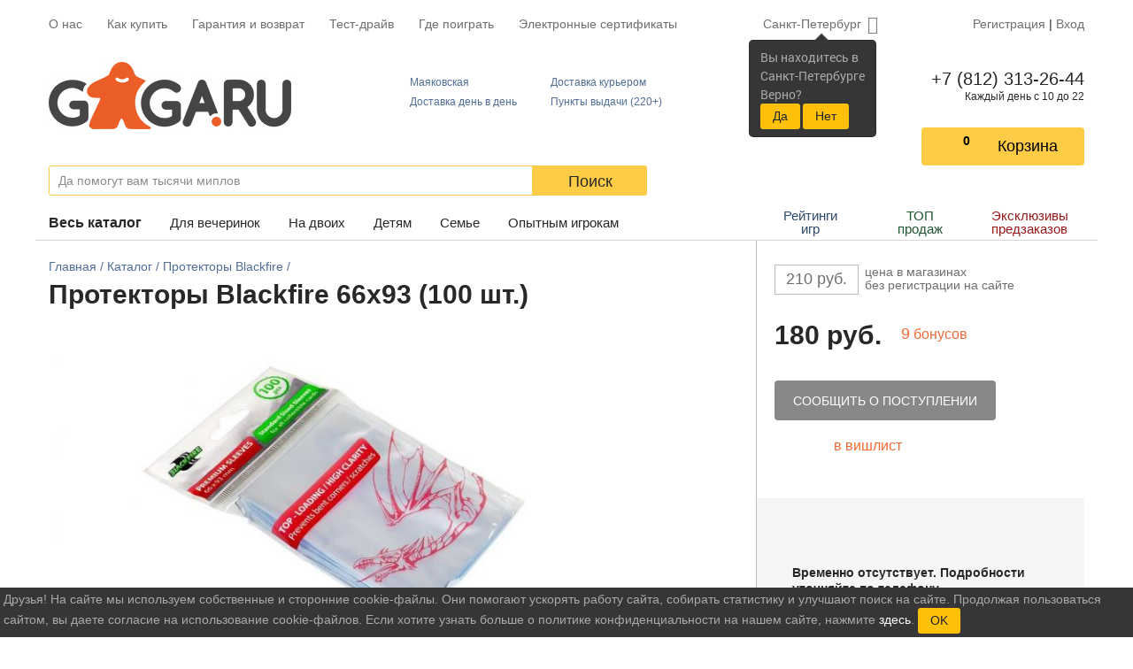

--- FILE ---
content_type: text/html; charset=cp1251
request_url: https://gaga.ru/game/protektory-blackfire-66x93/
body_size: 85136
content:
<!DOCTYPE HTML>
<html>
	<head>
		<!-- Google Tag Manager -->
		<script>
			(function(w,d,s,l,i){w[l]=w[l]||[];w[l].push({'gtm.start':
					new Date().getTime(),event:'gtm.js'});var f=d.getElementsByTagName(s)[0],
				j=d.createElement(s),dl=l!='dataLayer'?'&l='+l:'';j.async=true;j.src=
				'https://www.googletagmanager.com/gtm.js?id='+i+dl;f.parentNode.insertBefore(j,f);
			})(window,document,'script','dataLayer','GTM-P4CWBKPC');
		</script>
		<!-- End Google Tag Manager -->
		<title> Протекторы Blackfire 66х93 (100 шт.) - обзор, отзывы, фотографии | GaGaGames - магазин настольных игр в Санкт-Петербурге</title>
		<script>
			window.isLogged = false;
		</script>
		<!--meta charset="utf-8"-->
<link rel="shortcut icon" href="/favicon.ico" type="image/x-icon">






<!-- Chrome, Firefox OS and Opera -->
<meta name="theme-color" content="#f26935">
<!-- Windows Phone -->
<meta name="msapplication-navbutton-color" content="#f26935">
<!-- iOS Safari -->
<meta name="apple-mobile-web-app-status-bar-style" content="#f26935">


<link rel="stylesheet" href="/css/font-awesome.min.css">
<link rel="stylesheet" href="/css/custom.css/default.css">
<link href="/css/responsitive.css" rel="stylesheet" type="text/css">
<link rel="stylesheet" type="text/css" href="/css/custom.css/popup.css">
<link href="/js/lightGallery/css/lightgallery.css" rel="stylesheet" type="text/css">
<link rel="stylesheet" href="https://stackpath.bootstrapcdn.com/bootstrap/4.3.1/css/bootstrap.min.css">


<meta name="viewport" content="width=device-width, initial-scale=1.0">
<meta name="yandex-verification" content="765a72921e58516d" />
<meta name='loginza-verification' content='c54d4e62ee02c00f166172ca343c7346' />

<meta name="description" content="Протекторы Blackfire 66х93 (100 шт.) - это приятный и интересный способ отдохнуть! Огромный выбор лучших настольных игр и масса полезной информации – у нас на сайте.">

<meta name="google-site-verification" content="8ItLSITL7EDvmhNdY2iazq16tKfGQCUzxqBgA7xKP0w">
<meta name="google-site-verification" content="zbL7_4y7OpN-IyCzDwORiMCK1Ro9Yu9_RUHUI8mpJkY" />
<script src="https://cdnjs.cloudflare.com/ajax/libs/popper.js/1.14.7/umd/popper.min.js" integrity="sha384-UO2eT0CpHqdSJQ6hJty5KVphtPhzWj9WO1clHTMGa3JDZwrnQq4sF86dIHNDz0W1" crossorigin="anonymous"></script>
<link rel="stylesheet" href="https://use.fontawesome.com/releases/v5.6.3/css/all.css" integrity="sha384-UHRtZLI+pbxtHCWp1t77Bi1L4ZtiqrqD80Kn4Z8NTSRyMA2Fd33n5dQ8lWUE00s/" crossorigin="anonymous">
<link rel="search" type="application/opensearchdescription+xml" href="/images/i/opensearch.xml?locale=ru_RU" title="GaGa.ru">
<script type="text/javascript" src="/js/jquery-1.12.4.min.js"></script>
<script type='text/javascript' src='/js/jquery-ui.js'></script>
<script src="https://stackpath.bootstrapcdn.com/bootstrap/4.1.3/js/bootstrap.min.js" integrity="sha384-ChfqqxuZUCnJSK3+MXmPNIyE6ZbWh2IMqE241rYiqJxyMiZ6OW/JmZQ5stwEULTy" crossorigin="anonymous"></script>
<script type="text/javascript" src="/js/scripts.js"></script>
<script async type="text/javascript" src="/js/popup.js"></script>
<script type="text/javascript" src="/js/lightGallery/js/lightgallery.js"></script>
<script type="text/javascript" src="//vk.com/js/api/openapi.js?140"></script>
<script async type='text/javascript' src='/js/jquery.maskedinput.js'></script>
<script type="text/javascript" src="/js/responsitive.js"></script>
<script>
	$(document).ready(function(){
		$("a#in_bask_but, a.in_bask_but").click(function(){
			_gaq.push(["_trackPageview","/addtocart"]);
			return true;
		});
	});
</script>
<meta name="google-site-verification" content="t0NTEA_py1LHutKU6sAxtb7rGIopj3C6O47eXqDenzM" />

<link rel="stylesheet" href="/css/styles/n_game/css/main.min.css">
	<script type="text/javascript">
		var google_tag_params = {
			ecomm_prodid:
				"",
			ecomm_pagetype: "other",
			ecomm_totalvalue: 0		};
	</script>

		

		<script>
		  function onloadFunction() {
			if (window.smartCaptcha) {
			  const container = document.getElementById('captcha-container');

			  const widgetId = window.smartCaptcha.render(container, {
				sitekey: 'ysc1_KYPe0ujbogeTCMCCgFQA9qnsOWNcWiD9I5MviSoP64ce7fd5',
				hl: 'ru',
			  });

			  const container2 = document.getElementById('captcha-container2');
			  
			  if(container2) {
				const widgetId2 = window.smartCaptcha.render(container2, {
					sitekey: 'ysc1_KYPe0ujbogeTCMCCgFQA9qnsOWNcWiD9I5MviSoP64ce7fd5',
					hl: 'ru',
				});		  
			  }
			}
		  }

		</script>
		
		<meta property="og:title" content=" Протекторы Blackfire 66х93 (100 шт.) - обзор, отзывы, фотографии | GaGaGames - магазин настольных игр в Санкт-Петербурге" />
<meta property="og:description" content="Протекторы Blackfire 66х93 (100 шт.) - это приятный и интересный способ отдохнуть! Огромный выбор лучших настольных игр и масса полезной информации – у нас на сайте." />
<meta property="og:image" content="https://gaga.ru/gaga/files/images/fullsize/4804/1.jpg" /> 
<meta property="og:type" content="website" />
<meta property="og:url" content="https://gaga.ru/game/protektory-blackfire-66x93/"/>

	</head>
	<body>

	<!-- Google Tag Manager (noscript) -->
	<noscript><iframe src="https://www.googletagmanager.com/ns.html?id=GTM-P4CWBKPC"
					  height="0" width="0" style="display:none;visibility:hidden"></iframe></noscript>
	<!-- End Google Tag Manager (noscript) -->





    <div class="wrapper">
		        <header class="header">
            <div class="container">
                <nav class="top-menu">
                        <ul class="top-menu__items">
                            <div style="display: none;" id="menu_bottom">
                                    <a href="/games/" class="showme" title="">Каталог</a>
                                    <a href="/spb/faq/" style="width: 89px;"  title="Частые вопросы">F.A.Q.</a>
                            </div>
								<li class="top-menu__item hidden-s"><a href="/games/">Весь&nbsp;каталог</a></li>
								<li class="top-menu__item hidden-s"><a href="/nastolnie-igri/nastolnie-igri-dya-vecherinok/">Для вечеринок</a></li>
								<li class="top-menu__item hidden-s"><a href="/nastolnie-igri/nastolnie-igri-dya-dvoih/">На двоих</a></li>
								<li class="top-menu__item hidden-s"><a href="/nastolnye-igry-dlya-detey/">Детям</a></li>
								<li class="top-menu__item hidden-s"><a href="/nastolnie-igri/semeynye-nastolnie-igry/">Семье</a></li>
								<li class="top-menu__item hidden-s"><a href="/nastolnie-igri/hardkornie-nastolnie-igri/">Опытным игрокам</a></li>
								
								<li class="divider hidden-s"></li>
								
								<li class="top-menu__item hidden-s"><a href="/rating/">Рейтинги игр</a></li>
                                <li class="top-menu__item hidden-s"><a href="/articles/valentine/">ТОП продаж</a></li>
                                <li class="top-menu__item hidden-s"><a href="/predzakaz-nastolnih-igr/">Эксклюзивы предзаказов</a></li>
								
								<li class="divider hidden-s"></li>
								
                                <li class="top-menu__item">
                                    <a href="/spb/about/"  title="О нас" id="about">О нас</a>
                                </li>
                                <li class="top-menu__item">
                                    <a href="/spb/delivery/">Как купить</a>
                                </li>
                                <li class="top-menu__item">
                                    <a href="/spb/delivery/#return">Гарантия и возврат</a>
                                </li>
                                
                                                                <li class="top-menu__item">
                                    <a href="/spb/testdrive/">Тест-драйв</a>
                                </li>
                                <li class="top-menu__item">
                                    <a href="/spb/game-zones/">Где поиграть</a>
                                </li>
                                
                                
                                								
								<li class="top-menu__item">
									<a href="/certificate/">Электронные сертификаты</a>
								</li>
                                
                        </ul>
                        <div class="top-menu__right">
													<div class="select-city">
														<a data-placement="bottom" data-html="true" data-content="
														
															
																Вы находитесь в<br/>
										                        Санкт-Петербурге<br/>
										                        Верно?<br/>
										                        <button class='btn btn-warning btn-sm bg-warning'  id='baloon_yes'>Да</button>
										                        <button class='btn btn-warning btn-sm bg-warning'  id='baloon_no'>Нет</button>
										                        
																		
																" href="#" data-toggle="popover" class="select-city__current-city" role="button" id="dropdownMenuLink" data-toggle="dropdown" data-offset="-10,2">
															Санкт-Петербург														</a>
														<div class="select-city__dropdown-menu dropdown-menu py-0" aria-labelledby="dropdownMenuLink">
															<form class="px-1 pt-1">
																<input type="text" class="select-city__input" id="selectCityInput" placeholder="Поиск по городу">
															</form>
															<div class="px-1 pb-1">
																<div id="selectCityList" class="select-city__list">
																																			<a class="dropdown-item select-city__city-choose" href="#" data-cityid="9" data-keywords="msk Москва moskva СПб и Москва">Москва</a>
																																			<a class="dropdown-item select-city__city-choose" href="#" data-cityid="5019" data-keywords=" Харбалах _Harbalah"> Харбалах</a>
																																			<a class="dropdown-item select-city__city-choose" href="#" data-cityid="5132" data-keywords="Абага Abaga">Абага</a>
																																			<a class="dropdown-item select-city__city-choose" href="#" data-cityid="4990" data-keywords="Абага Центральная Abaga_TSentralnaya">Абага Центральная</a>
																																			<a class="dropdown-item select-city__city-choose" href="#" data-cityid="4617" data-keywords="Абаза Abaza">Абаза</a>
																																			<a class="dropdown-item select-city__city-choose" href="#" data-cityid="4060" data-keywords="Абай Abay">Абай</a>
																																			<a class="dropdown-item select-city__city-choose" href="#" data-cityid="3924" data-keywords="Абай, Карагандинская обл Abay__Karagandinskaya_obl">Абай, Карагандинская обл</a>
																																			<a class="dropdown-item select-city__city-choose" href="#" data-cityid="2535" data-keywords="Абакан Abakan">Абакан</a>
																																			<a class="dropdown-item select-city__city-choose" href="#" data-cityid="4837" data-keywords="Абатское Abatskoe">Абатское</a>
																																			<a class="dropdown-item select-city__city-choose" href="#" data-cityid="4105" data-keywords="Абдулино Abdulino">Абдулино</a>
																																			<a class="dropdown-item select-city__city-choose" href="#" data-cityid="5779" data-keywords="Абдуллово Abdullovo">Абдуллово</a>
																																			<a class="dropdown-item select-city__city-choose" href="#" data-cityid="5777" data-keywords="Абдуловка Abdulovka">Абдуловка</a>
																																			<a class="dropdown-item select-city__city-choose" href="#" data-cityid="3010" data-keywords="Абинск Abinsk">Абинск</a>
																																			<a class="dropdown-item select-city__city-choose" href="#" data-cityid="5780" data-keywords="Абрамовка Abramovka">Абрамовка</a>
																																			<a class="dropdown-item select-city__city-choose" href="#" data-cityid="4781" data-keywords="Абрамовка, Каменский район Abramovka__Kamenskiy_rayon">Абрамовка, Каменский район</a>
																																			<a class="dropdown-item select-city__city-choose" href="#" data-cityid="4957" data-keywords="Абый Abyiy">Абый</a>
																																			<a class="dropdown-item select-city__city-choose" href="#" data-cityid="4166" data-keywords="Авило-Успенка Avilo-Uspenka">Авило-Успенка</a>
																																			<a class="dropdown-item select-city__city-choose" href="#" data-cityid="4380" data-keywords="Авсюнино Avsyunino">Авсюнино</a>
																																			<a class="dropdown-item select-city__city-choose" href="#" data-cityid="3481" data-keywords="Агалатово Agalatovo">Агалатово</a>
																																			<a class="dropdown-item select-city__city-choose" href="#" data-cityid="5530" data-keywords="Агафоновка Agafonovka">Агафоновка</a>
																																			<a class="dropdown-item select-city__city-choose" href="#" data-cityid="5142" data-keywords="Агдары Agdaryi">Агдары</a>
																																			<a class="dropdown-item select-city__city-choose" href="#" data-cityid="4588" data-keywords="Агидель Agidel">Агидель</a>
																																			<a class="dropdown-item select-city__city-choose" href="#" data-cityid="4508" data-keywords="Агинское Aginskoe">Агинское</a>
																																			<a class="dropdown-item select-city__city-choose" href="#" data-cityid="3704" data-keywords="Агой Agoy">Агой</a>
																																			<a class="dropdown-item select-city__city-choose" href="#" data-cityid="4481" data-keywords="Агроном Agronom">Агроном</a>
																																			<a class="dropdown-item select-city__city-choose" href="#" data-cityid="3822" data-keywords="Агрыз Agryiz">Агрыз</a>
																																			<a class="dropdown-item select-city__city-choose" href="#" data-cityid="4543" data-keywords="Адамовка Adamovka">Адамовка</a>
																																			<a class="dropdown-item select-city__city-choose" href="#" data-cityid="5783" data-keywords="Адоевщина Adoevschina">Адоевщина</a>
																																			<a class="dropdown-item select-city__city-choose" href="#" data-cityid="3241" data-keywords="Адыгейск Adyigeysk">Адыгейск</a>
																																			<a class="dropdown-item select-city__city-choose" href="#" data-cityid="3203" data-keywords="Азнакаево Aznakaevo">Азнакаево</a>
																																			<a class="dropdown-item select-city__city-choose" href="#" data-cityid="2669" data-keywords="Азов Azov">Азов</a>
																																			<a class="dropdown-item select-city__city-choose" href="#" data-cityid="4654" data-keywords="Азово Azovo">Азово</a>
																																			<a class="dropdown-item select-city__city-choose" href="#" data-cityid="5131" data-keywords="Акана Akana">Акана</a>
																																			<a class="dropdown-item select-city__city-choose" href="#" data-cityid="5784" data-keywords="Акатная Маза Akatnaya_Maza">Акатная Маза</a>
																																			<a class="dropdown-item select-city__city-choose" href="#" data-cityid="3332" data-keywords="Акатьево Akatevo">Акатьево</a>
																																			<a class="dropdown-item select-city__city-choose" href="#" data-cityid="4458" data-keywords="Акбулак Akbulak">Акбулак</a>
																																			<a class="dropdown-item select-city__city-choose" href="#" data-cityid="2980" data-keywords="Аксай Aksay">Аксай</a>
																																			<a class="dropdown-item select-city__city-choose" href="#" data-cityid="4737" data-keywords="Аксай, Ростовская область Aksay__Rostovskaya_oblast">Аксай, Ростовская область</a>
																																			<a class="dropdown-item select-city__city-choose" href="#" data-cityid="4494" data-keywords="Аксу Aksu">Аксу</a>
																																			<a class="dropdown-item select-city__city-choose" href="#" data-cityid="3950" data-keywords="Актаныш Aktanyish">Актаныш</a>
																																			<a class="dropdown-item select-city__city-choose" href="#" data-cityid="3106" data-keywords="Актау Aktau">Актау</a>
																																			<a class="dropdown-item select-city__city-choose" href="#" data-cityid="3088" data-keywords="Актобе, Казахстан Aktobe__Kazahstan">Актобе, Казахстан</a>
																																			<a class="dropdown-item select-city__city-choose" href="#" data-cityid="4707" data-keywords="Актюбинский Aktyubinskiy">Актюбинский</a>
																																			<a class="dropdown-item select-city__city-choose" href="#" data-cityid="5794" data-keywords="Акшуат Akshuat">Акшуат</a>
																																			<a class="dropdown-item select-city__city-choose" href="#" data-cityid="4395" data-keywords="Алагир Alagir">Алагир</a>
																																			<a class="dropdown-item select-city__city-choose" href="#" data-cityid="5750" data-keywords="Алакаевка Alakaevka">Алакаевка</a>
																																			<a class="dropdown-item select-city__city-choose" href="#" data-cityid="2610" data-keywords="Алапаевск Alapaevsk">Алапаевск</a>
																																			<a class="dropdown-item select-city__city-choose" href="#" data-cityid="3787" data-keywords="Алатырь Alatyir">Алатырь</a>
																																			<a class="dropdown-item select-city__city-choose" href="#" data-cityid="5803" data-keywords="Алгайский Algayskiy">Алгайский</a>
																																			<a class="dropdown-item select-city__city-choose" href="#" data-cityid="3834" data-keywords="Алдан Aldan">Алдан</a>
																																			<a class="dropdown-item select-city__city-choose" href="#" data-cityid="3905" data-keywords="Алейск Aleysk">Алейск</a>
																																			<a class="dropdown-item select-city__city-choose" href="#" data-cityid="4904" data-keywords="Алеко-Кюель Aleko-Kyuel">Алеко-Кюель</a>
																																			<a class="dropdown-item select-city__city-choose" href="#" data-cityid="2998" data-keywords="Александров Aleksandrov">Александров</a>
																																			<a class="dropdown-item select-city__city-choose" href="#" data-cityid="5535" data-keywords="Александров Гай Aleksandrov_Gay">Александров Гай</a>
																																			<a class="dropdown-item select-city__city-choose" href="#" data-cityid="5797" data-keywords="Александровка Aleksandrovka">Александровка</a>
																																			<a class="dropdown-item select-city__city-choose" href="#" data-cityid="5802" data-keywords="Александровка 3-я Aleksandrovka_3-ya">Александровка 3-я</a>
																																			<a class="dropdown-item select-city__city-choose" href="#" data-cityid="4092" data-keywords="Александровск Aleksandrovsk">Александровск</a>
																																			<a class="dropdown-item select-city__city-choose" href="#" data-cityid="4658" data-keywords="Александровск-Сахалинский Aleksandrovsk-Sahalinskiy">Александровск-Сахалинский</a>
																																			<a class="dropdown-item select-city__city-choose" href="#" data-cityid="4209" data-keywords="Александровское Aleksandrovskoe">Александровское</a>
																																			<a class="dropdown-item select-city__city-choose" href="#" data-cityid="5807" data-keywords="Алексашкино Aleksashkino">Алексашкино</a>
																																			<a class="dropdown-item select-city__city-choose" href="#" data-cityid="2831" data-keywords="Алексеевка Alekseevka">Алексеевка</a>
																																			<a class="dropdown-item select-city__city-choose" href="#" data-cityid="5845" data-keywords="Алексеевка, Алексеевский г/о Alekseevka__Alekseevskiy_g/o">Алексеевка, Алексеевский г/о</a>
																																			<a class="dropdown-item select-city__city-choose" href="#" data-cityid="4500" data-keywords="Алексеево-Лозовское Alekseevo-Lozovskoe">Алексеево-Лозовское</a>
																																			<a class="dropdown-item select-city__city-choose" href="#" data-cityid="5527" data-keywords="Алексеевский Alekseevskiy">Алексеевский</a>
																																			<a class="dropdown-item select-city__city-choose" href="#" data-cityid="4173" data-keywords="Алексеевское Alekseevskoe">Алексеевское</a>
																																			<a class="dropdown-item select-city__city-choose" href="#" data-cityid="2859" data-keywords="Алексин Aleksin">Алексин</a>
																																			<a class="dropdown-item select-city__city-choose" href="#" data-cityid="4189" data-keywords="Алексино Aleksino">Алексино</a>
																																			<a class="dropdown-item select-city__city-choose" href="#" data-cityid="3725" data-keywords="Алехново Alehnovo">Алехново</a>
																																			<a class="dropdown-item select-city__city-choose" href="#" data-cityid="5659" data-keywords="Алешкино Aleshkino">Алешкино</a>
																																			<a class="dropdown-item select-city__city-choose" href="#" data-cityid="5082" data-keywords="Аллага Allaga">Аллага</a>
																																			<a class="dropdown-item select-city__city-choose" href="#" data-cityid="5786" data-keywords="Алмазово Almazovo">Алмазово</a>
																																			<a class="dropdown-item select-city__city-choose" href="#" data-cityid="3081" data-keywords="Алматы Almatyi">Алматы</a>
																																			<a class="dropdown-item select-city__city-choose" href="#" data-cityid="4691" data-keywords="Алтай Altay">Алтай</a>
																																			<a class="dropdown-item select-city__city-choose" href="#" data-cityid="3909" data-keywords="Алтайское Altayskoe">Алтайское</a>
																																			<a class="dropdown-item select-city__city-choose" href="#" data-cityid="4895" data-keywords="Алтанцы Altantsyi">Алтанцы</a>
																																			<a class="dropdown-item select-city__city-choose" href="#" data-cityid="5787" data-keywords="Алтата Altata">Алтата</a>
																																			<a class="dropdown-item select-city__city-choose" href="#" data-cityid="4191" data-keywords="Алупка Alupka">Алупка</a>
																																			<a class="dropdown-item select-city__city-choose" href="#" data-cityid="2913" data-keywords="Алушта Alushta">Алушта</a>
																																			<a class="dropdown-item select-city__city-choose" href="#" data-cityid="4677" data-keywords="Алхан-Кала Alhan-Kala">Алхан-Кала</a>
																																			<a class="dropdown-item select-city__city-choose" href="#" data-cityid="4578" data-keywords="Алхан-Юрт Alhan-YUrt">Алхан-Юрт</a>
																																			<a class="dropdown-item select-city__city-choose" href="#" data-cityid="2903" data-keywords="Альметьевск Almetevsk">Альметьевск</a>
																																			<a class="dropdown-item select-city__city-choose" href="#" data-cityid="5713" data-keywords="Альшанка Alshanka">Альшанка</a>
																																			<a class="dropdown-item select-city__city-choose" href="#" data-cityid="5105" data-keywords="Амга Amga">Амга</a>
																																			<a class="dropdown-item select-city__city-choose" href="#" data-cityid="2721" data-keywords="Амурск Amursk">Амурск</a>
																																			<a class="dropdown-item select-city__city-choose" href="#" data-cityid="5163" data-keywords="Анадырь Anadyir">Анадырь</a>
																																			<a class="dropdown-item select-city__city-choose" href="#" data-cityid="2728" data-keywords="Анапа Anapa">Анапа</a>
																																			<a class="dropdown-item select-city__city-choose" href="#" data-cityid="3186" data-keywords="Анапская Anapskaya">Анапская</a>
																																			<a class="dropdown-item select-city__city-choose" href="#" data-cityid="4634" data-keywords="Анастасиевка Anastasievka">Анастасиевка</a>
																																			<a class="dropdown-item select-city__city-choose" href="#" data-cityid="5782" data-keywords="Анастасьино Anastasino">Анастасьино</a>
																																			<a class="dropdown-item select-city__city-choose" href="#" data-cityid="2774" data-keywords="Ангарск Angarsk">Ангарск</a>
																																			<a class="dropdown-item select-city__city-choose" href="#" data-cityid="4236" data-keywords="Андреевка Andreevka">Андреевка</a>
																																			<a class="dropdown-item select-city__city-choose" href="#" data-cityid="5869" data-keywords="Андреевка, Чердаклинский район Andreevka__CHerdaklinskiy_rayon">Андреевка, Чердаклинский район</a>
																																			<a class="dropdown-item select-city__city-choose" href="#" data-cityid="2581" data-keywords="Анжеро-Судженск Anjero-Sudjensk">Анжеро-Судженск</a>
																																			<a class="dropdown-item select-city__city-choose" href="#" data-cityid="4207" data-keywords="Анкудиновка Ankudinovka">Анкудиновка</a>
																																			<a class="dropdown-item select-city__city-choose" href="#" data-cityid="3458" data-keywords="Анна Anna">Анна</a>
																																			<a class="dropdown-item select-city__city-choose" href="#" data-cityid="4546" data-keywords="Аннино Annino">Аннино</a>
																																			<a class="dropdown-item select-city__city-choose" href="#" data-cityid="3477" data-keywords="Аннолово Annolovo">Аннолово</a>
																																			<a class="dropdown-item select-city__city-choose" href="#" data-cityid="5031" data-keywords="Антоновка Antonovka">Антоновка</a>
																																			<a class="dropdown-item select-city__city-choose" href="#" data-cityid="5809" data-keywords="Апалиха Apaliha">Апалиха</a>
																																			<a class="dropdown-item select-city__city-choose" href="#" data-cityid="4751" data-keywords="Апастово, Апастовский район Apastovo__Apastovskiy_rayon">Апастово, Апастовский район</a>
																																			<a class="dropdown-item select-city__city-choose" href="#" data-cityid="2989" data-keywords="Апатиты Apatityi">Апатиты</a>
																																			<a class="dropdown-item select-city__city-choose" href="#" data-cityid="4919" data-keywords="Аппаны Appanyi">Аппаны</a>
																																			<a class="dropdown-item select-city__city-choose" href="#" data-cityid="2862" data-keywords="Апрелевка Aprelevka">Апрелевка</a>
																																			<a class="dropdown-item select-city__city-choose" href="#" data-cityid="2902" data-keywords="Апшеронск Apsheronsk">Апшеронск</a>
																																			<a class="dropdown-item select-city__city-choose" href="#" data-cityid="3051" data-keywords="Арамиль Aramil">Арамиль</a>
																																			<a class="dropdown-item select-city__city-choose" href="#" data-cityid="5504" data-keywords="Араповка Arapovka">Араповка</a>
																																			<a class="dropdown-item select-city__city-choose" href="#" data-cityid="5091" data-keywords="Аргас Argas">Аргас</a>
																																			<a class="dropdown-item select-city__city-choose" href="#" data-cityid="4952" data-keywords="Аргахтах Argahtah">Аргахтах</a>
																																			<a class="dropdown-item select-city__city-choose" href="#" data-cityid="4342" data-keywords="Аргаяш Argayash">Аргаяш</a>
																																			<a class="dropdown-item select-city__city-choose" href="#" data-cityid="4081" data-keywords="Аргун Argun">Аргун</a>
																																			<a class="dropdown-item select-city__city-choose" href="#" data-cityid="4586" data-keywords="Ардатов (рабочий поселок) Ardatov_rabochiy_poselok">Ардатов (рабочий поселок)</a>
																																			<a class="dropdown-item select-city__city-choose" href="#" data-cityid="4425" data-keywords="Ардон Ardon">Ардон</a>
																																			<a class="dropdown-item select-city__city-choose" href="#" data-cityid="2804" data-keywords="Арзамас Arzamas">Арзамас</a>
																																			<a class="dropdown-item select-city__city-choose" href="#" data-cityid="2845" data-keywords="Армавир Armavir">Армавир</a>
																																			<a class="dropdown-item select-city__city-choose" href="#" data-cityid="4616" data-keywords="Армизонское Armizonskoe">Армизонское</a>
																																			<a class="dropdown-item select-city__city-choose" href="#" data-cityid="3815" data-keywords="Армянск Armyansk">Армянск</a>
																																			<a class="dropdown-item select-city__city-choose" href="#" data-cityid="3703" data-keywords="Арнеево Arneevo">Арнеево</a>
																																			<a class="dropdown-item select-city__city-choose" href="#" data-cityid="3049" data-keywords="Арсеньев Arsenev">Арсеньев</a>
																																			<a class="dropdown-item select-city__city-choose" href="#" data-cityid="3319" data-keywords="Арск Arsk">Арск</a>
																																			<a class="dropdown-item select-city__city-choose" href="#" data-cityid="2604" data-keywords="Артем Artem">Артем</a>
																																			<a class="dropdown-item select-city__city-choose" href="#" data-cityid="3141" data-keywords="Артёмовский Artyomovskiy">Артёмовский</a>
																																			<a class="dropdown-item select-city__city-choose" href="#" data-cityid="3925" data-keywords="Арти Arti">Арти</a>
																																			<a class="dropdown-item select-city__city-choose" href="#" data-cityid="4424" data-keywords="Артыбаш Artyibash">Артыбаш</a>
																																			<a class="dropdown-item select-city__city-choose" href="#" data-cityid="4875" data-keywords="Артык Artyik">Артык</a>
																																			<a class="dropdown-item select-city__city-choose" href="#" data-cityid="5812" data-keywords="Артюшкино Artyushkino">Артюшкино</a>
																																			<a class="dropdown-item select-city__city-choose" href="#" data-cityid="2960" data-keywords="Архангельск Arhangelsk">Архангельск</a>
																																			<a class="dropdown-item select-city__city-choose" href="#" data-cityid="4531" data-keywords="Архангельское Arhangelskoe">Архангельское</a>
																																			<a class="dropdown-item select-city__city-choose" href="#" data-cityid="3487" data-keywords="Архипо-Осиповка Arhipo-Osipovka">Архипо-Осиповка</a>
																																			<a class="dropdown-item select-city__city-choose" href="#" data-cityid="4967" data-keywords="Ары-Тит Aryi-Tit">Ары-Тит</a>
																																			<a class="dropdown-item select-city__city-choose" href="#" data-cityid="5030" data-keywords="Арыктах Aryiktah">Арыктах</a>
																																			<a class="dropdown-item select-city__city-choose" href="#" data-cityid="4911" data-keywords="Арылах Aryilah">Арылах</a>
																																			<a class="dropdown-item select-city__city-choose" href="#" data-cityid="5180" data-keywords="Арылах, Жарханский наслег Aryilah__Jarhanskiy_nasleg">Арылах, Жарханский наслег</a>
																																			<a class="dropdown-item select-city__city-choose" href="#" data-cityid="5175" data-keywords="Арылах, Чурапчинский район Aryilah__CHurapchinskiy_rayon">Арылах, Чурапчинский район</a>
																																			<a class="dropdown-item select-city__city-choose" href="#" data-cityid="5469" data-keywords="Аряш Aryash">Аряш</a>
																																			<a class="dropdown-item select-city__city-choose" href="#" data-cityid="2816" data-keywords="Асбест Asbest">Асбест</a>
																																			<a class="dropdown-item select-city__city-choose" href="#" data-cityid="2858" data-keywords="Асино Asino">Асино</a>
																																			<a class="dropdown-item select-city__city-choose" href="#" data-cityid="4835" data-keywords="Аскиз Askiz">Аскиз</a>
																																			<a class="dropdown-item select-city__city-choose" href="#" data-cityid="4762" data-keywords="Аскино Askino">Аскино</a>
																																			<a class="dropdown-item select-city__city-choose" href="#" data-cityid="5804" data-keywords="Асметовка Asmetovka">Асметовка</a>
																																			<a class="dropdown-item select-city__city-choose" href="#" data-cityid="5655" data-keywords="Астрадамовка Astradamovka">Астрадамовка</a>
																																			<a class="dropdown-item select-city__city-choose" href="#" data-cityid="2633" data-keywords="Астрахань Astrahan">Астрахань</a>
																																			<a class="dropdown-item select-city__city-choose" href="#" data-cityid="4977" data-keywords="Асыма Asyima">Асыма</a>
																																			<a class="dropdown-item select-city__city-choose" href="#" data-cityid="4490" data-keywords="Атбасар Atbasar">Атбасар</a>
																																			<a class="dropdown-item select-city__city-choose" href="#" data-cityid="3642" data-keywords="Атемар Atemar">Атемар</a>
																																			<a class="dropdown-item select-city__city-choose" href="#" data-cityid="4211" data-keywords="Аткарск Atkarsk">Аткарск</a>
																																			<a class="dropdown-item select-city__city-choose" href="#" data-cityid="3224" data-keywords="Атырау (Гурьев) Atyirau_Gurev">Атырау (Гурьев)</a>
																																			<a class="dropdown-item select-city__city-choose" href="#" data-cityid="3080" data-keywords="Афипский Afipskiy">Афипский</a>
																																			<a class="dropdown-item select-city__city-choose" href="#" data-cityid="5785" data-keywords="Ахмат Ahmat">Ахмат</a>
																																			<a class="dropdown-item select-city__city-choose" href="#" data-cityid="5792" data-keywords="Ахметлей Ahmetley">Ахметлей</a>
																																			<a class="dropdown-item select-city__city-choose" href="#" data-cityid="5790" data-keywords="Ахтуба Ahtuba">Ахтуба</a>
																																			<a class="dropdown-item select-city__city-choose" href="#" data-cityid="2971" data-keywords="Ахтубинск Ahtubinsk">Ахтубинск</a>
																																			<a class="dropdown-item select-city__city-choose" href="#" data-cityid="3941" data-keywords="Ахтырский Ahtyirskiy">Ахтырский</a>
																																			<a class="dropdown-item select-city__city-choose" href="#" data-cityid="2567" data-keywords="Ачинск Achinsk">Ачинск</a>
																																			<a class="dropdown-item select-city__city-choose" href="#" data-cityid="4535" data-keywords="Ачит Achit">Ачит</a>
																																			<a class="dropdown-item select-city__city-choose" href="#" data-cityid="4284" data-keywords="Ачхой-Мартан Achhoy-Martan">Ачхой-Мартан</a>
																																			<a class="dropdown-item select-city__city-choose" href="#" data-cityid="2907" data-keywords="Аша Asha">Аша</a>
																																			<a class="dropdown-item select-city__city-choose" href="#" data-cityid="3459" data-keywords="Ашитково Ashitkovo">Ашитково</a>
																																			<a class="dropdown-item select-city__city-choose" href="#" data-cityid="3375" data-keywords="Ашукино Ashukino">Ашукино</a>
																																			<a class="dropdown-item select-city__city-choose" href="#" data-cityid="4470" data-keywords="Бабаево Babaevo">Бабаево</a>
																																			<a class="dropdown-item select-city__city-choose" href="#" data-cityid="4336" data-keywords="Бабаюрт Babayurt">Бабаюрт</a>
																																			<a class="dropdown-item select-city__city-choose" href="#" data-cityid="3301" data-keywords="Бавлы Bavlyi">Бавлы</a>
																																			<a class="dropdown-item select-city__city-choose" href="#" data-cityid="4833" data-keywords="Бавтугай Bavtugay">Бавтугай</a>
																																			<a class="dropdown-item select-city__city-choose" href="#" data-cityid="4994" data-keywords="Багадя Bagadya">Багадя</a>
																																			<a class="dropdown-item select-city__city-choose" href="#" data-cityid="5181" data-keywords="Багадя, Кобяйский район Bagadya__Kobyayskiy_rayon">Багадя, Кобяйский район</a>
																																			<a class="dropdown-item select-city__city-choose" href="#" data-cityid="3427" data-keywords="Багаевская Bagaevskaya">Багаевская</a>
																																			<a class="dropdown-item select-city__city-choose" href="#" data-cityid="5488" data-keywords="Баевка Baevka">Баевка</a>
																																			<a class="dropdown-item select-city__city-choose" href="#" data-cityid="5867" data-keywords="Баевка, Николаевский район Baevka__Nikolaevskiy_rayon">Баевка, Николаевский район</a>
																																			<a class="dropdown-item select-city__city-choose" href="#" data-cityid="5760" data-keywords="Базарный Карабулак Bazarnyiy_Karabulak">Базарный Карабулак</a>
																																			<a class="dropdown-item select-city__city-choose" href="#" data-cityid="3424" data-keywords="Базковская Bazkovskaya">Базковская</a>
																																			<a class="dropdown-item select-city__city-choose" href="#" data-cityid="5819" data-keywords="Байдулино Baydulino">Байдулино</a>
																																			<a class="dropdown-item select-city__city-choose" href="#" data-cityid="4745" data-keywords="Байкалово Baykalovo">Байкалово</a>
																																			<a class="dropdown-item select-city__city-choose" href="#" data-cityid="3989" data-keywords="Байкальск Baykalsk">Байкальск</a>
																																			<a class="dropdown-item select-city__city-choose" href="#" data-cityid="4098" data-keywords="Байконур Baykonur">Байконур</a>
																																			<a class="dropdown-item select-city__city-choose" href="#" data-cityid="4645" data-keywords="Баймак Baymak">Баймак</a>
																																			<a class="dropdown-item select-city__city-choose" href="#" data-cityid="4324" data-keywords="Бакал Bakal">Бакал</a>
																																			<a class="dropdown-item select-city__city-choose" href="#" data-cityid="4794" data-keywords="Баклаши Baklashi">Баклаши</a>
																																			<a class="dropdown-item select-city__city-choose" href="#" data-cityid="5788" data-keywords="Баклуши Baklushi">Баклуши</a>
																																			<a class="dropdown-item select-city__city-choose" href="#" data-cityid="5882" data-keywords="Баклуши, Аркадакский район Baklushi__Arkadakskiy_rayon">Баклуши, Аркадакский район</a>
																																			<a class="dropdown-item select-city__city-choose" href="#" data-cityid="3099" data-keywords="Баксан Baksan">Баксан</a>
																																			<a class="dropdown-item select-city__city-choose" href="#" data-cityid="5588" data-keywords="Бакуры Bakuryi">Бакуры</a>
																																			<a class="dropdown-item select-city__city-choose" href="#" data-cityid="4886" data-keywords="Бала Bala">Бала</a>
																																			<a class="dropdown-item select-city__city-choose" href="#" data-cityid="2682" data-keywords="Балабаново Balabanovo">Балабаново</a>
																																			<a class="dropdown-item select-city__city-choose" href="#" data-cityid="4959" data-keywords="Балагаччы Balagachchyi">Балагаччы</a>
																																			<a class="dropdown-item select-city__city-choose" href="#" data-cityid="2729" data-keywords="Балаково Balakovo">Балаково</a>
																																			<a class="dropdown-item select-city__city-choose" href="#" data-cityid="2949" data-keywords="Балахна Balahna">Балахна</a>
																																			<a class="dropdown-item select-city__city-choose" href="#" data-cityid="4576" data-keywords="Балахта Balahta">Балахта</a>
																																			<a class="dropdown-item select-city__city-choose" href="#" data-cityid="5798" data-keywords="Балаши Balashi">Балаши</a>
																																			<a class="dropdown-item select-city__city-choose" href="#" data-cityid="2599" data-keywords="Балашиха Balashiha">Балашиха</a>
																																			<a class="dropdown-item select-city__city-choose" href="#" data-cityid="2875" data-keywords="Балашов Balashov">Балашов</a>
																																			<a class="dropdown-item select-city__city-choose" href="#" data-cityid="3285" data-keywords="Балезино Balezino">Балезино</a>
																																			<a class="dropdown-item select-city__city-choose" href="#" data-cityid="5816" data-keywords="Балтай Baltay">Балтай</a>
																																			<a class="dropdown-item select-city__city-choose" href="#" data-cityid="4714" data-keywords="Балтаси Baltasi">Балтаси</a>
																																			<a class="dropdown-item select-city__city-choose" href="#" data-cityid="4165" data-keywords="Балтийск Baltiysk">Балтийск</a>
																																			<a class="dropdown-item select-city__city-choose" href="#" data-cityid="3866" data-keywords="Балхаш, Карагандинская обл Balhash__Karagandinskaya_obl">Балхаш, Карагандинская обл</a>
																																			<a class="dropdown-item select-city__city-choose" href="#" data-cityid="5021" data-keywords="Балыктах Balyiktah">Балыктах</a>
																																			<a class="dropdown-item select-city__city-choose" href="#" data-cityid="5176" data-keywords="Балыктах, Усть-Алданский район Balyiktah__Ust-Aldanskiy_rayon">Балыктах, Усть-Алданский район</a>
																																			<a class="dropdown-item select-city__city-choose" href="#" data-cityid="3566" data-keywords="Барабаново Barabanovo">Барабаново</a>
																																			<a class="dropdown-item select-city__city-choose" href="#" data-cityid="3884" data-keywords="Барабинск Barabinsk">Барабинск</a>
																																			<a class="dropdown-item select-city__city-choose" href="#" data-cityid="3171" data-keywords="Барановичи, Брестская обл. Baranovichi__Brestskaya_obl.">Барановичи, Брестская обл.</a>
																																			<a class="dropdown-item select-city__city-choose" href="#" data-cityid="5817" data-keywords="Барановка Baranovka">Барановка</a>
																																			<a class="dropdown-item select-city__city-choose" href="#" data-cityid="5799" data-keywords="Барановка (село) Baranovka_selo">Барановка (село)</a>
																																			<a class="dropdown-item select-city__city-choose" href="#" data-cityid="4278" data-keywords="Барвиха Barviha">Барвиха</a>
																																			<a class="dropdown-item select-city__city-choose" href="#" data-cityid="3922" data-keywords="Барда, Бардымский р-н Barda__Bardyimskiy_r-n">Барда, Бардымский р-н</a>
																																			<a class="dropdown-item select-city__city-choose" href="#" data-cityid="2703" data-keywords="Барнаул Barnaul">Барнаул</a>
																																			<a class="dropdown-item select-city__city-choose" href="#" data-cityid="5806" data-keywords="Барнуковка Barnukovka">Барнуковка</a>
																																			<a class="dropdown-item select-city__city-choose" href="#" data-cityid="4283" data-keywords="Барсово Barsovo">Барсово</a>
																																			<a class="dropdown-item select-city__city-choose" href="#" data-cityid="5813" data-keywords="Бартеневка Bartenevka">Бартеневка</a>
																																			<a class="dropdown-item select-city__city-choose" href="#" data-cityid="4776" data-keywords="Барыбино Baryibino">Барыбино</a>
																																			<a class="dropdown-item select-city__city-choose" href="#" data-cityid="4325" data-keywords="Барыш Baryish">Барыш</a>
																																			<a class="dropdown-item select-city__city-choose" href="#" data-cityid="5814" data-keywords="Барышская Слобода Baryishskaya_Sloboda">Барышская Слобода</a>
																																			<a class="dropdown-item select-city__city-choose" href="#" data-cityid="3450" data-keywords="Барятино Baryatino">Барятино</a>
																																			<a class="dropdown-item select-city__city-choose" href="#" data-cityid="5155" data-keywords="Батагай Batagay">Батагай</a>
																																			<a class="dropdown-item select-city__city-choose" href="#" data-cityid="4907" data-keywords="Батагай-Алыта (Саккырыр) Batagay-Alyita_Sakkyiryir">Батагай-Алыта (Саккырыр)</a>
																																			<a class="dropdown-item select-city__city-choose" href="#" data-cityid="2591" data-keywords="Батайск Bataysk">Батайск</a>
																																			<a class="dropdown-item select-city__city-choose" href="#" data-cityid="4929" data-keywords="Батамай Batamay">Батамай</a>
																																			<a class="dropdown-item select-city__city-choose" href="#" data-cityid="3387" data-keywords="Батуринская Baturinskaya">Батуринская</a>
																																			<a class="dropdown-item select-city__city-choose" href="#" data-cityid="3786" data-keywords="Батырево Batyirevo">Батырево</a>
																																			<a class="dropdown-item select-city__city-choose" href="#" data-cityid="4892" data-keywords="Баханай Bahanay">Баханай</a>
																																			<a class="dropdown-item select-city__city-choose" href="#" data-cityid="2798" data-keywords="Бахчисарай Bahchisaray">Бахчисарай</a>
																																			<a class="dropdown-item select-city__city-choose" href="#" data-cityid="4199" data-keywords="Бачатский Bachatskiy">Бачатский</a>
																																			<a class="dropdown-item select-city__city-choose" href="#" data-cityid="4597" data-keywords="Башкултаево Bashkultaevo">Башкултаево</a>
																																			<a class="dropdown-item select-city__city-choose" href="#" data-cityid="3577" data-keywords="Бебяево Bebyaevo">Бебяево</a>
																																			<a class="dropdown-item select-city__city-choose" href="#" data-cityid="5123" data-keywords="Бедеме Bedeme">Бедеме</a>
																																			<a class="dropdown-item select-city__city-choose" href="#" data-cityid="4212" data-keywords="Бежецк Bejetsk">Бежецк</a>
																																			<a class="dropdown-item select-city__city-choose" href="#" data-cityid="5200" data-keywords="Безводовка Bezvodovka">Безводовка</a>
																																			<a class="dropdown-item select-city__city-choose" href="#" data-cityid="3856" data-keywords="Безенчук Bezenchuk">Безенчук</a>
																																			<a class="dropdown-item select-city__city-choose" href="#" data-cityid="5198" data-keywords="Безречный Bezrechnyiy">Безречный</a>
																																			<a class="dropdown-item select-city__city-choose" href="#" data-cityid="5197" data-keywords="Безымянное Bezyimyannoe">Безымянное</a>
																																			<a class="dropdown-item select-city__city-choose" href="#" data-cityid="4970" data-keywords="Бейдинга Beydinga">Бейдинга</a>
																																			<a class="dropdown-item select-city__city-choose" href="#" data-cityid="5800" data-keywords="Бекетовка Beketovka">Бекетовка</a>
																																			<a class="dropdown-item select-city__city-choose" href="#" data-cityid="5881" data-keywords="Бекетовка, Сенгилеевский район Beketovka__Sengileevskiy_rayon">Бекетовка, Сенгилеевский район</a>
																																			<a class="dropdown-item select-city__city-choose" href="#" data-cityid="5818" data-keywords="Беклемишево Beklemishevo">Беклемишево</a>
																																			<a class="dropdown-item select-city__city-choose" href="#" data-cityid="3819" data-keywords="Белая Глина Belaya_Glina">Белая Глина</a>
																																			<a class="dropdown-item select-city__city-choose" href="#" data-cityid="5157" data-keywords="Белая Гора Belaya_Gora">Белая Гора</a>
																																			<a class="dropdown-item select-city__city-choose" href="#" data-cityid="2921" data-keywords="Белая Калитва Belaya_Kalitva">Белая Калитва</a>
																																			<a class="dropdown-item select-city__city-choose" href="#" data-cityid="2679" data-keywords="Белгород Belgorod">Белгород</a>
																																			<a class="dropdown-item select-city__city-choose" href="#" data-cityid="2940" data-keywords="Белебей Belebey">Белебей</a>
																																			<a class="dropdown-item select-city__city-choose" href="#" data-cityid="3695" data-keywords="Белев Belev">Белев</a>
																																			<a class="dropdown-item select-city__city-choose" href="#" data-cityid="4410" data-keywords="Белиджи Belidji">Белиджи</a>
																																			<a class="dropdown-item select-city__city-choose" href="#" data-cityid="3475" data-keywords="Белкино Belkino">Белкино</a>
																																			<a class="dropdown-item select-city__city-choose" href="#" data-cityid="2952" data-keywords="Белово Belovo">Белово</a>
																																			<a class="dropdown-item select-city__city-choose" href="#" data-cityid="5821" data-keywords="Беловодье Belovode">Беловодье</a>
																																			<a class="dropdown-item select-city__city-choose" href="#" data-cityid="5805" data-keywords="Белоглинный Beloglinnyiy">Белоглинный</a>
																																			<a class="dropdown-item select-city__city-choose" href="#" data-cityid="5801" data-keywords="Белогорное Belogornoe">Белогорное</a>
																																			<a class="dropdown-item select-city__city-choose" href="#" data-cityid="2517" data-keywords="Белогорск Belogorsk">Белогорск</a>
																																			<a class="dropdown-item select-city__city-choose" href="#" data-cityid="3188" data-keywords="Белогорск (Крым) Belogorsk_Kryim">Белогорск (Крым)</a>
																																			<a class="dropdown-item select-city__city-choose" href="#" data-cityid="5650" data-keywords="Белогорское Belogorskoe">Белогорское</a>
																																			<a class="dropdown-item select-city__city-choose" href="#" data-cityid="5820" data-keywords="Белое Озеро Beloe_Ozero">Белое Озеро</a>
																																			<a class="dropdown-item select-city__city-choose" href="#" data-cityid="5822" data-keywords="Белозерье Belozere">Белозерье</a>
																																			<a class="dropdown-item select-city__city-choose" href="#" data-cityid="4632" data-keywords="Белокаменка Belokamenka">Белокаменка</a>
																																			<a class="dropdown-item select-city__city-choose" href="#" data-cityid="3098" data-keywords="Белокуриха Belokuriha">Белокуриха</a>
																																			<a class="dropdown-item select-city__city-choose" href="#" data-cityid="3280" data-keywords="Белоозерский, Воскресенский р-н Beloozerskiy__Voskresenskiy_r-n">Белоозерский, Воскресенский р-</a>
																																			<a class="dropdown-item select-city__city-choose" href="#" data-cityid="3390" data-keywords="Белоомут Beloomut">Белоомут</a>
																																			<a class="dropdown-item select-city__city-choose" href="#" data-cityid="4391" data-keywords="Белоостров Beloostrov">Белоостров</a>
																																			<a class="dropdown-item select-city__city-choose" href="#" data-cityid="3021" data-keywords="Белорецк Beloretsk">Белорецк</a>
																																			<a class="dropdown-item select-city__city-choose" href="#" data-cityid="2624" data-keywords="Белореченск Belorechensk">Белореченск</a>
																																			<a class="dropdown-item select-city__city-choose" href="#" data-cityid="3495" data-keywords="Белоусово Belousovo">Белоусово</a>
																																			<a class="dropdown-item select-city__city-choose" href="#" data-cityid="4777" data-keywords="Белоусово, Жуковский район Belousovo__Jukovskiy_rayon">Белоусово, Жуковский район</a>
																																			<a class="dropdown-item select-city__city-choose" href="#" data-cityid="3638" data-keywords="Белоярский Beloyarskiy">Белоярский</a>
																																			<a class="dropdown-item select-city__city-choose" href="#" data-cityid="5840" data-keywords="Белоярский, ХМАО Beloyarskiy__HMAO">Белоярский, ХМАО</a>
																																			<a class="dropdown-item select-city__city-choose" href="#" data-cityid="3862" data-keywords="Белые Столбы Belyie_Stolbyi">Белые Столбы</a>
																																			<a class="dropdown-item select-city__city-choose" href="#" data-cityid="4464" data-keywords="Белый Ключ Belyiy_Klyuch">Белый Ключ</a>
																																			<a class="dropdown-item select-city__city-choose" href="#" data-cityid="4447" data-keywords="Белый Яр Belyiy_YAr">Белый Яр</a>
																																			<a class="dropdown-item select-city__city-choose" href="#" data-cityid="5083" data-keywords="Белькачи Belkachi">Белькачи</a>
																																			<a class="dropdown-item select-city__city-choose" href="#" data-cityid="4760" data-keywords="Беляевка, Беляевский р-он Belyaevka__Belyaevskiy_r-on">Беляевка, Беляевский р-он</a>
																																			<a class="dropdown-item select-city__city-choose" href="#" data-cityid="5040" data-keywords="Бердигестях Berdigestyah">Бердигестях</a>
																																			<a class="dropdown-item select-city__city-choose" href="#" data-cityid="3041" data-keywords="Бердск Berdsk">Бердск</a>
																																			<a class="dropdown-item select-city__city-choose" href="#" data-cityid="4803" data-keywords="Берёза, Берёзовский район Beryoza__Beryozovskiy_rayon">Берёза, Берёзовский район</a>
																																			<a class="dropdown-item select-city__city-choose" href="#" data-cityid="2762" data-keywords="Березники Berezniki">Березники</a>
																																			<a class="dropdown-item select-city__city-choose" href="#" data-cityid="5825" data-keywords="Березовая Лука Berezovaya_Luka">Березовая Лука</a>
																																			<a class="dropdown-item select-city__city-choose" href="#" data-cityid="3917" data-keywords="Березовка Berezovka">Березовка</a>
																																			<a class="dropdown-item select-city__city-choose" href="#" data-cityid="5159" data-keywords="Березовка, Берёзовский район (Красноярский край) Berezovka__Beryozovskiy_rayon_Krasnoyarskiy_kray">Березовка, Берёзовский район (</a>
																																			<a class="dropdown-item select-city__city-choose" href="#" data-cityid="5415" data-keywords="Берёзовка, Среднеколымский район Beryozovka__Srednekolyimskiy_rayon">Берёзовка, Среднеколымский рай</a>
																																			<a class="dropdown-item select-city__city-choose" href="#" data-cityid="5195" data-keywords="Березово Berezovo">Березово</a>
																																			<a class="dropdown-item select-city__city-choose" href="#" data-cityid="2607" data-keywords="Березовский Berezovskiy">Березовский</a>
																																			<a class="dropdown-item select-city__city-choose" href="#" data-cityid="3908" data-keywords="Березовский (Кузбасс) Berezovskiy_Kuzbass">Березовский (Кузбасс)</a>
																																			<a class="dropdown-item select-city__city-choose" href="#" data-cityid="3771" data-keywords="Березовый Berezovyiy">Березовый</a>
																																			<a class="dropdown-item select-city__city-choose" href="#" data-cityid="4626" data-keywords="Бесагаш Besagash">Бесагаш</a>
																																			<a class="dropdown-item select-city__city-choose" href="#" data-cityid="4569" data-keywords="Беседа Beseda">Беседа</a>
																																			<a class="dropdown-item select-city__city-choose" href="#" data-cityid="4156" data-keywords="Беслан Beslan">Беслан</a>
																																			<a class="dropdown-item select-city__city-choose" href="#" data-cityid="5143" data-keywords="Бестях Bestyah">Бестях</a>
																																			<a class="dropdown-item select-city__city-choose" href="#" data-cityid="5103" data-keywords="Бетенкес Betenkes">Бетенкес</a>
																																			<a class="dropdown-item select-city__city-choose" href="#" data-cityid="3574" data-keywords="Бетлица Betlitsa">Бетлица</a>
																																			<a class="dropdown-item select-city__city-choose" href="#" data-cityid="5035" data-keywords="Бетюнг Betyung">Бетюнг</a>
																																			<a class="dropdown-item select-city__city-choose" href="#" data-cityid="4949" data-keywords="Бетюнцы Betyuntsyi">Бетюнцы</a>
																																			<a class="dropdown-item select-city__city-choose" href="#" data-cityid="3541" data-keywords="Бехтеевка Behteevka">Бехтеевка</a>
																																			<a class="dropdown-item select-city__city-choose" href="#" data-cityid="4912" data-keywords="Беченча Bechencha">Беченча</a>
																																			<a class="dropdown-item select-city__city-choose" href="#" data-cityid="2929" data-keywords="Бийск Biysk">Бийск</a>
																																			<a class="dropdown-item select-city__city-choose" href="#" data-cityid="3100" data-keywords="Бикин Bikin">Бикин</a>
																																			<a class="dropdown-item select-city__city-choose" href="#" data-cityid="3478" data-keywords="Билимбай Bilimbay">Билимбай</a>
																																			<a class="dropdown-item select-city__city-choose" href="#" data-cityid="5815" data-keywords="Бирля Birlya">Бирля</a>
																																			<a class="dropdown-item select-city__city-choose" href="#" data-cityid="2806" data-keywords="Биробиджан Birobidjan">Биробиджан</a>
																																			<a class="dropdown-item select-city__city-choose" href="#" data-cityid="2514" data-keywords="Бирск Birsk">Бирск</a>
																																			<a class="dropdown-item select-city__city-choose" href="#" data-cityid="3982" data-keywords="Бисерово Biserovo">Бисерово</a>
																																			<a class="dropdown-item select-city__city-choose" href="#" data-cityid="4323" data-keywords="Бисерть Bisert">Бисерть</a>
																																			<a class="dropdown-item select-city__city-choose" href="#" data-cityid="4306" data-keywords="Битца Bittsa">Битца</a>
																																			<a class="dropdown-item select-city__city-choose" href="#" data-cityid="3923" data-keywords="Благовещенка Blagoveschenka">Благовещенка</a>
																																			<a class="dropdown-item select-city__city-choose" href="#" data-cityid="5495" data-keywords="Благовещенка, Благовещенский район Blagoveschenka__Blagoveschenskiy_rayon">Благовещенка, Благовещенский р</a>
																																			<a class="dropdown-item select-city__city-choose" href="#" data-cityid="2851" data-keywords="Благовещенск, Амурская область Blagoveschensk__Amurskaya_oblast">Благовещенск, Амурская область</a>
																																			<a class="dropdown-item select-city__city-choose" href="#" data-cityid="3133" data-keywords="Благовещенск, Башкортостан респ. Blagoveschensk__Bashkortostan_resp.">Благовещенск, Башкортостан рес</a>
																																			<a class="dropdown-item select-city__city-choose" href="#" data-cityid="3014" data-keywords="Благодарный Blagodarnyiy">Благодарный</a>
																																			<a class="dropdown-item select-city__city-choose" href="#" data-cityid="5202" data-keywords="Благодатное Blagodatnoe">Благодатное</a>
																																			<a class="dropdown-item select-city__city-choose" href="#" data-cityid="3488" data-keywords="Бобров Bobrov">Бобров</a>
																																			<a class="dropdown-item select-city__city-choose" href="#" data-cityid="2516" data-keywords="Боброво Bobrovo">Боброво</a>
																																			<a class="dropdown-item select-city__city-choose" href="#" data-cityid="3173" data-keywords="Бобруйск, Могилевская обл. Bobruysk__Mogilevskaya_obl.">Бобруйск, Могилевская обл.</a>
																																			<a class="dropdown-item select-city__city-choose" href="#" data-cityid="5575" data-keywords="Бобылевка Bobyilevka">Бобылевка</a>
																																			<a class="dropdown-item select-city__city-choose" href="#" data-cityid="4409" data-keywords="Богандинский Bogandinskiy">Богандинский</a>
																																			<a class="dropdown-item select-city__city-choose" href="#" data-cityid="5810" data-keywords="Богатое Bogatoe">Богатое</a>
																																			<a class="dropdown-item select-city__city-choose" href="#" data-cityid="4317" data-keywords="Богатые Сабы Bogatyie_Sabyi">Богатые Сабы</a>
																																			<a class="dropdown-item select-city__city-choose" href="#" data-cityid="3157" data-keywords="Богданович Bogdanovich">Богданович</a>
																																			<a class="dropdown-item select-city__city-choose" href="#" data-cityid="5206" data-keywords="Богдашкино Bogdashkino">Богдашкино</a>
																																			<a class="dropdown-item select-city__city-choose" href="#" data-cityid="4570" data-keywords="Боголюбово Bogolyubovo">Боголюбово</a>
																																			<a class="dropdown-item select-city__city-choose" href="#" data-cityid="4154" data-keywords="Богородицк Bogoroditsk">Богородицк</a>
																																			<a class="dropdown-item select-city__city-choose" href="#" data-cityid="2848" data-keywords="Богородск Bogorodsk">Богородск</a>
																																			<a class="dropdown-item select-city__city-choose" href="#" data-cityid="5515" data-keywords="Богородское Bogorodskoe">Богородское</a>
																																			<a class="dropdown-item select-city__city-choose" href="#" data-cityid="4549" data-keywords="Боготол Bogotol">Боготол</a>
																																			<a class="dropdown-item select-city__city-choose" href="#" data-cityid="4412" data-keywords="Богучаны Boguchanyi">Богучаны</a>
																																			<a class="dropdown-item select-city__city-choose" href="#" data-cityid="3290" data-keywords="Богучар Boguchar">Богучар</a>
																																			<a class="dropdown-item select-city__city-choose" href="#" data-cityid="3193" data-keywords="Бодайбо Bodaybo">Бодайбо</a>
																																			<a class="dropdown-item select-city__city-choose" href="#" data-cityid="4545" data-keywords="Боковская Bokovskaya">Боковская</a>
																																			<a class="dropdown-item select-city__city-choose" href="#" data-cityid="4537" data-keywords="Бокситогорск Boksitogorsk">Бокситогорск</a>
																																			<a class="dropdown-item select-city__city-choose" href="#" data-cityid="4815" data-keywords="Болгар, Спасский район Bolgar__Spasskiy_rayon">Болгар, Спасский район</a>
																																			<a class="dropdown-item select-city__city-choose" href="#" data-cityid="3156" data-keywords="Бологое Bologoe">Бологое</a>
																																			<a class="dropdown-item select-city__city-choose" href="#" data-cityid="4176" data-keywords="Болотное Bolotnoe">Болотное</a>
																																			<a class="dropdown-item select-city__city-choose" href="#" data-cityid="4200" data-keywords="Болохово Bolohovo">Болохово</a>
																																			<a class="dropdown-item select-city__city-choose" href="#" data-cityid="4893" data-keywords="Болугур Bolugur">Болугур</a>
																																			<a class="dropdown-item select-city__city-choose" href="#" data-cityid="5221" data-keywords="Большая Борисовка Bolshaya_Borisovka">Большая Борисовка</a>
																																			<a class="dropdown-item select-city__city-choose" href="#" data-cityid="5214" data-keywords="Большая Борла Bolshaya_Borla">Большая Борла</a>
																																			<a class="dropdown-item select-city__city-choose" href="#" data-cityid="4186" data-keywords="Большая Глушица Bolshaya_Glushitsa">Большая Глушица</a>
																																			<a class="dropdown-item select-city__city-choose" href="#" data-cityid="5824" data-keywords="Большая Гусиха Bolshaya_Gusiha">Большая Гусиха</a>
																																			<a class="dropdown-item select-city__city-choose" href="#" data-cityid="5209" data-keywords="Большая Дмитриевка Bolshaya_Dmitrievka">Большая Дмитриевка</a>
																																			<a class="dropdown-item select-city__city-choose" href="#" data-cityid="5666" data-keywords="Большая Екатериновка Bolshaya_Ekaterinovka">Большая Екатериновка</a>
																																			<a class="dropdown-item select-city__city-choose" href="#" data-cityid="5218" data-keywords="Большая Журавка Bolshaya_Juravka">Большая Журавка</a>
																																			<a class="dropdown-item select-city__city-choose" href="#" data-cityid="5220" data-keywords="Большая Ивановка Bolshaya_Ivanovka">Большая Ивановка</a>
																																			<a class="dropdown-item select-city__city-choose" href="#" data-cityid="5199" data-keywords="Большая Каменка Bolshaya_Kamenka">Большая Каменка</a>
																																			<a class="dropdown-item select-city__city-choose" href="#" data-cityid="5223" data-keywords="Большая Кандала Bolshaya_Kandala">Большая Кандала</a>
																																			<a class="dropdown-item select-city__city-choose" href="#" data-cityid="5222" data-keywords="Большая Кандарать Bolshaya_Kandarat">Большая Кандарать</a>
																																			<a class="dropdown-item select-city__city-choose" href="#" data-cityid="4666" data-keywords="Большая Мартыновка Bolshaya_Martyinovka">Большая Мартыновка</a>
																																			<a class="dropdown-item select-city__city-choose" href="#" data-cityid="5203" data-keywords="Большая Ольшанка Bolshaya_Olshanka">Большая Ольшанка</a>
																																			<a class="dropdown-item select-city__city-choose" href="#" data-cityid="5811" data-keywords="Большая Рельня Bolshaya_Relnya">Большая Рельня</a>
																																			<a class="dropdown-item select-city__city-choose" href="#" data-cityid="5212" data-keywords="Большая Федоровка Bolshaya_Fedorovka">Большая Федоровка</a>
																																			<a class="dropdown-item select-city__city-choose" href="#" data-cityid="5207" data-keywords="Большая Чечуйка Bolshaya_CHechuyka">Большая Чечуйка</a>
																																			<a class="dropdown-item select-city__city-choose" href="#" data-cityid="3689" data-keywords="Большевик Bolshevik">Большевик</a>
																																			<a class="dropdown-item select-city__city-choose" href="#" data-cityid="4823" data-keywords="Большеречье Bolshereche">Большеречье</a>
																																			<a class="dropdown-item select-city__city-choose" href="#" data-cityid="3839" data-keywords="Большеустьикинское Bolsheustikinskoe">Большеустьикинское</a>
																																			<a class="dropdown-item select-city__city-choose" href="#" data-cityid="3736" data-keywords="Большие Базы Bolshie Bazyi">Большие Базы</a>
																																			<a class="dropdown-item select-city__city-choose" href="#" data-cityid="5201" data-keywords="Большие Копены Bolshie_Kopenyi">Большие Копены</a>
																																			<a class="dropdown-item select-city__city-choose" href="#" data-cityid="5208" data-keywords="Большие Озерки Bolshie_Ozerki">Большие Озерки</a>
																																			<a class="dropdown-item select-city__city-choose" href="#" data-cityid="5215" data-keywords="Большие Посёлки Bolshie_Posyolki">Большие Посёлки</a>
																																			<a class="dropdown-item select-city__city-choose" href="#" data-cityid="3847" data-keywords="Большое Буньково Bolshoe_Bunkovo">Большое Буньково</a>
																																			<a class="dropdown-item select-city__city-choose" href="#" data-cityid="5823" data-keywords="Большое Жеребятниково Bolshoe_Jerebyatnikovo">Большое Жеребятниково</a>
																																			<a class="dropdown-item select-city__city-choose" href="#" data-cityid="3346" data-keywords="Большое Игнатово Bolshoe Ignatovo">Большое Игнатово</a>
																																			<a class="dropdown-item select-city__city-choose" href="#" data-cityid="3536" data-keywords="Большое Куземкино Bolshoe Kuzemkino">Большое Куземкино</a>
																																			<a class="dropdown-item select-city__city-choose" href="#" data-cityid="4210" data-keywords="Большой Исток Bolshoy_Istok">Большой Исток</a>
																																			<a class="dropdown-item select-city__city-choose" href="#" data-cityid="3083" data-keywords="Большой Камень Bolshoy_Kamen">Большой Камень</a>
																																			<a class="dropdown-item select-city__city-choose" href="#" data-cityid="5217" data-keywords="Большой Карай Bolshoy_Karay">Большой Карай</a>
																																			<a class="dropdown-item select-city__city-choose" href="#" data-cityid="5219" data-keywords="Большой Кувай Bolshoy_Kuvay">Большой Кувай</a>
																																			<a class="dropdown-item select-city__city-choose" href="#" data-cityid="5211" data-keywords="Большой Кушум Bolshoy_Kushum">Большой Кушум</a>
																																			<a class="dropdown-item select-city__city-choose" href="#" data-cityid="4566" data-keywords="Большой Сабск Bolshoy_Sabsk">Большой Сабск</a>
																																			<a class="dropdown-item select-city__city-choose" href="#" data-cityid="5210" data-keywords="Большой Чирклей Bolshoy_CHirkley">Большой Чирклей</a>
																																			<a class="dropdown-item select-city__city-choose" href="#" data-cityid="2692" data-keywords="Бор Bor">Бор</a>
																																			<a class="dropdown-item select-city__city-choose" href="#" data-cityid="4770" data-keywords="Боралдай Boralday">Боралдай</a>
																																			<a class="dropdown-item select-city__city-choose" href="#" data-cityid="2748" data-keywords="Борзя Borzya">Борзя</a>
																																			<a class="dropdown-item select-city__city-choose" href="#" data-cityid="3164" data-keywords="Борисов, Минская обл. Borisov__Minskaya_obl.">Борисов, Минская обл.</a>
																																			<a class="dropdown-item select-city__city-choose" href="#" data-cityid="3360" data-keywords="Борисовка Borisovka">Борисовка</a>
																																			<a class="dropdown-item select-city__city-choose" href="#" data-cityid="3607" data-keywords="Борисово Borisovo">Борисово</a>
																																			<a class="dropdown-item select-city__city-choose" href="#" data-cityid="5230" data-keywords="Борисоглебовка Borisoglebovka">Борисоглебовка</a>
																																			<a class="dropdown-item select-city__city-choose" href="#" data-cityid="2966" data-keywords="Борисоглебск Borisoglebsk">Борисоглебск</a>
																																			<a class="dropdown-item select-city__city-choose" href="#" data-cityid="4930" data-keywords="Боробул Borobul">Боробул</a>
																																			<a class="dropdown-item select-city__city-choose" href="#" data-cityid="2768" data-keywords="Боровичи Borovichi">Боровичи</a>
																																			<a class="dropdown-item select-city__city-choose" href="#" data-cityid="5231" data-keywords="Боровка Borovka">Боровка</a>
																																			<a class="dropdown-item select-city__city-choose" href="#" data-cityid="3794" data-keywords="Боровск Borovsk">Боровск</a>
																																			<a class="dropdown-item select-city__city-choose" href="#" data-cityid="3810" data-keywords="Боровский Borovskiy">Боровский</a>
																																			<a class="dropdown-item select-city__city-choose" href="#" data-cityid="5000" data-keywords="Борогонцы Borogontsyi">Борогонцы</a>
																																			<a class="dropdown-item select-city__city-choose" href="#" data-cityid="3268" data-keywords="Бородино Borodino">Бородино</a>
																																			<a class="dropdown-item select-city__city-choose" href="#" data-cityid="5227" data-keywords="Бороно-Михайловка Borono-Mihaylovka">Бороно-Михайловка</a>
																																			<a class="dropdown-item select-city__city-choose" href="#" data-cityid="4976" data-keywords="Ботулу Botulu">Ботулу</a>
																																			<a class="dropdown-item select-city__city-choose" href="#" data-cityid="4845" data-keywords="Бохан Bohan">Бохан</a>
																																			<a class="dropdown-item select-city__city-choose" href="#" data-cityid="5233" data-keywords="Боцманово Botsmanovo">Боцманово</a>
																																			<a class="dropdown-item select-city__city-choose" href="#" data-cityid="2951" data-keywords="Братск Bratsk">Братск</a>
																																			<a class="dropdown-item select-city__city-choose" href="#" data-cityid="3148" data-keywords="Брест, Брестская обл. Brest__Brestskaya_obl.">Брест, Брестская обл.</a>
																																			<a class="dropdown-item select-city__city-choose" href="#" data-cityid="3675" data-keywords="Брехово Brehovo">Брехово</a>
																																			<a class="dropdown-item select-city__city-choose" href="#" data-cityid="2937" data-keywords="Бронницы Bronnitsyi">Бронницы</a>
																																			<a class="dropdown-item select-city__city-choose" href="#" data-cityid="5238" data-keywords="Брыковка Bryikovka">Брыковка</a>
																																			<a class="dropdown-item select-city__city-choose" href="#" data-cityid="3316" data-keywords="Брюховецкая Bryuhovetskaya">Брюховецкая</a>
																																			<a class="dropdown-item select-city__city-choose" href="#" data-cityid="5512" data-keywords="Бряндино Bryandino">Бряндино</a>
																																			<a class="dropdown-item select-city__city-choose" href="#" data-cityid="2649" data-keywords="Брянск Bryansk">Брянск</a>
																																			<a class="dropdown-item select-city__city-choose" href="#" data-cityid="3565" data-keywords="Бугры Bugryi">Бугры</a>
																																			<a class="dropdown-item select-city__city-choose" href="#" data-cityid="2817" data-keywords="Бугульма Bugulma">Бугульма</a>
																																			<a class="dropdown-item select-city__city-choose" href="#" data-cityid="3180" data-keywords="Бугуруслан Buguruslan">Бугуруслан</a>
																																			<a class="dropdown-item select-city__city-choose" href="#" data-cityid="2988" data-keywords="Буденновск Budennovsk">Буденновск</a>
																																			<a class="dropdown-item select-city__city-choose" href="#" data-cityid="3482" data-keywords="Бужарово Bujarovo">Бужарово</a>
																																			<a class="dropdown-item select-city__city-choose" href="#" data-cityid="3042" data-keywords="Бузулук Buzuluk">Бузулук</a>
																																			<a class="dropdown-item select-city__city-choose" href="#" data-cityid="3207" data-keywords="Буинск Buinsk">Буинск</a>
																																			<a class="dropdown-item select-city__city-choose" href="#" data-cityid="2787" data-keywords="Буй Buy">Буй</a>
																																			<a class="dropdown-item select-city__city-choose" href="#" data-cityid="3124" data-keywords="Буйнакск Buynaksk">Буйнакск</a>
																																			<a class="dropdown-item select-city__city-choose" href="#" data-cityid="5216" data-keywords="Букатовка Bukatovka">Букатовка</a>
																																			<a class="dropdown-item select-city__city-choose" href="#" data-cityid="4646" data-keywords="Буланаш Bulanash">Буланаш</a>
																																			<a class="dropdown-item select-city__city-choose" href="#" data-cityid="5204" data-keywords="Булгаковка Bulgakovka">Булгаковка</a>
																																			<a class="dropdown-item select-city__city-choose" href="#" data-cityid="5027" data-keywords="Булгунняхтах Bulgunnyahtah">Булгунняхтах</a>
																																			<a class="dropdown-item select-city__city-choose" href="#" data-cityid="5070" data-keywords="Булун Bulun">Булун</a>
																																			<a class="dropdown-item select-city__city-choose" href="#" data-cityid="5071" data-keywords="Булус Bulus">Булус</a>
																																			<a class="dropdown-item select-city__city-choose" href="#" data-cityid="5109" data-keywords="Буор-Сысы Buor-Syisyi">Буор-Сысы</a>
																																			<a class="dropdown-item select-city__city-choose" href="#" data-cityid="4413" data-keywords="Бураево Buraevo">Бураево</a>
																																			<a class="dropdown-item select-city__city-choose" href="#" data-cityid="5239" data-keywords="Бурасы Burasyi">Бурасы</a>
																																			<a class="dropdown-item select-city__city-choose" href="#" data-cityid="2564" data-keywords="Бутово Butovo">Бутово</a>
																																			<a class="dropdown-item select-city__city-choose" href="#" data-cityid="5224" data-keywords="Бутурлинка Buturlinka">Бутурлинка</a>
																																			<a class="dropdown-item select-city__city-choose" href="#" data-cityid="3479" data-keywords="Бутурлино Buturlino">Бутурлино</a>
																																			<a class="dropdown-item select-city__city-choose" href="#" data-cityid="3344" data-keywords="Бутурлиновка Buturlinovka">Бутурлиновка</a>
																																			<a class="dropdown-item select-city__city-choose" href="#" data-cityid="3848" data-keywords="Быково, рабочий поселок Byikovo__rabochiy_poselok">Быково, рабочий поселок</a>
																																			<a class="dropdown-item select-city__city-choose" href="#" data-cityid="3802" data-keywords="Быково, Раменский р-н Byikovo__Ramenskiy_r-n">Быково, Раменский р-н</a>
																																			<a class="dropdown-item select-city__city-choose" href="#" data-cityid="4983" data-keywords="Быковский Byikovskiy">Быковский</a>
																																			<a class="dropdown-item select-city__city-choose" href="#" data-cityid="3457" data-keywords="Быньги Byingi">Быньги</a>
																																			<a class="dropdown-item select-city__city-choose" href="#" data-cityid="4896" data-keywords="Бырама Byirama">Бырама</a>
																																			<a class="dropdown-item select-city__city-choose" href="#" data-cityid="5009" data-keywords="Бысыттах Byisyittah">Бысыттах</a>
																																			<a class="dropdown-item select-city__city-choose" href="#" data-cityid="3347" data-keywords="Бытошь Byitosh">Бытошь</a>
																																			<a class="dropdown-item select-city__city-choose" href="#" data-cityid="5064" data-keywords="Бютейдях Byuteydyah">Бютейдях</a>
																																			<a class="dropdown-item select-city__city-choose" href="#" data-cityid="4926" data-keywords="Бютяй-Юрдя Byutyay-YUrdya">Бютяй-Юрдя</a>
																																			<a class="dropdown-item select-city__city-choose" href="#" data-cityid="5075" data-keywords="Бярийе Byariye">Бярийе</a>
																																			<a class="dropdown-item select-city__city-choose" href="#" data-cityid="4937" data-keywords="Бясь-Кюель Byas-Kyuel">Бясь-Кюель</a>
																																			<a class="dropdown-item select-city__city-choose" href="#" data-cityid="5172" data-keywords="Бясь-Кюель, Горный район Byas-Kyuel__Gornyiy_rayon">Бясь-Кюель, Горный район</a>
																																			<a class="dropdown-item select-city__city-choose" href="#" data-cityid="5712" data-keywords="Валгуссы Valgussyi">Валгуссы</a>
																																			<a class="dropdown-item select-city__city-choose" href="#" data-cityid="2926" data-keywords="Валдай Valday">Валдай</a>
																																			<a class="dropdown-item select-city__city-choose" href="#" data-cityid="3044" data-keywords="Валуйки, Валуйский р-н Valuyki__Valuyskiy_r-n">Валуйки, Валуйский р-н</a>
																																			<a class="dropdown-item select-city__city-choose" href="#" data-cityid="5745" data-keywords="Вальдиватское Valdivatskoe">Вальдиватское</a>
																																			<a class="dropdown-item select-city__city-choose" href="#" data-cityid="3286" data-keywords="Ванино Vanino">Ванино</a>
																																			<a class="dropdown-item select-city__city-choose" href="#" data-cityid="4145" data-keywords="Вардане Vardane">Вардане</a>
																																			<a class="dropdown-item select-city__city-choose" href="#" data-cityid="3404" data-keywords="Варениковская Varenikovskaya">Варениковская</a>
																																			<a class="dropdown-item select-city__city-choose" href="#" data-cityid="3974" data-keywords="Варна Varna">Варна</a>
																																			<a class="dropdown-item select-city__city-choose" href="#" data-cityid="3772" data-keywords="Варнавино Varnavino">Варнавино</a>
																																			<a class="dropdown-item select-city__city-choose" href="#" data-cityid="4382" data-keywords="Вартемяги Vartemyagi">Вартемяги</a>
																																			<a class="dropdown-item select-city__city-choose" href="#" data-cityid="5725" data-keywords="Варфоломеевка Varfolomeevka">Варфоломеевка</a>
																																			<a class="dropdown-item select-city__city-choose" href="#" data-cityid="4303" data-keywords="Васильково Vasilkovo">Васильково</a>
																																			<a class="dropdown-item select-city__city-choose" href="#" data-cityid="3823" data-keywords="Васюринская, Динской р-н Vasyurinskaya__Dinskoy_r-n">Васюринская, Динской р-н</a>
																																			<a class="dropdown-item select-city__city-choose" href="#" data-cityid="3537" data-keywords="Вахтан Vahtan">Вахтан</a>
																																			<a class="dropdown-item select-city__city-choose" href="#" data-cityid="3385" data-keywords="Вача Vacha">Вача</a>
																																			<a class="dropdown-item select-city__city-choose" href="#" data-cityid="4555" data-keywords="Ведено Vedeno">Ведено</a>
																																			<a class="dropdown-item select-city__city-choose" href="#" data-cityid="3378" data-keywords="Велиж Velij">Велиж</a>
																																			<a class="dropdown-item select-city__city-choose" href="#" data-cityid="2824" data-keywords="Великие Луки Velikie_Luki">Великие Луки</a>
																																			<a class="dropdown-item select-city__city-choose" href="#" data-cityid="3005" data-keywords="Великий Новгород Velikiy_Novgorod">Великий Новгород</a>
																																			<a class="dropdown-item select-city__city-choose" href="#" data-cityid="3047" data-keywords="Великий Устюг Velikiy_Ustyug">Великий Устюг</a>
																																			<a class="dropdown-item select-city__city-choose" href="#" data-cityid="3524" data-keywords="Великовечное Velikovechnoe">Великовечное</a>
																																			<a class="dropdown-item select-city__city-choose" href="#" data-cityid="2818" data-keywords="Вельск Velsk">Вельск</a>
																																			<a class="dropdown-item select-city__city-choose" href="#" data-cityid="4426" data-keywords="Венёв Venyov">Венёв</a>
																																			<a class="dropdown-item select-city__city-choose" href="#" data-cityid="3659" data-keywords="Веретенки Veretenki">Веретенки</a>
																																			<a class="dropdown-item select-city__city-choose" href="#" data-cityid="2917" data-keywords="Верещагино Vereschagino">Верещагино</a>
																																			<a class="dropdown-item select-city__city-choose" href="#" data-cityid="4376" data-keywords="Верх-Тула Verh-Tula">Верх-Тула</a>
																																			<a class="dropdown-item select-city__city-choose" href="#" data-cityid="5541" data-keywords="Верхазовка Verhazovka">Верхазовка</a>
																																			<a class="dropdown-item select-city__city-choose" href="#" data-cityid="4804" data-keywords="Верхнебаканский Verhnebakanskiy">Верхнебаканский</a>
																																			<a class="dropdown-item select-city__city-choose" href="#" data-cityid="3706" data-keywords="Верхневеселое Verhneveseloe">Верхневеселое</a>
																																			<a class="dropdown-item select-city__city-choose" href="#" data-cityid="4950" data-keywords="Верхневилюйск Verhnevilyuysk">Верхневилюйск</a>
																																			<a class="dropdown-item select-city__city-choose" href="#" data-cityid="3531" data-keywords="Верхнеднепровский Verhnedneprovskiy">Верхнеднепровский</a>
																																			<a class="dropdown-item select-city__city-choose" href="#" data-cityid="3616" data-keywords="Верхнетемерницкий Verhnetemernitskiy">Верхнетемерницкий</a>
																																			<a class="dropdown-item select-city__city-choose" href="#" data-cityid="4560" data-keywords="Верхнеуральск Verhneuralsk">Верхнеуральск</a>
																																			<a class="dropdown-item select-city__city-choose" href="#" data-cityid="4116" data-keywords="Верхнеяркеево Verhneyarkeevo">Верхнеяркеево</a>
																																			<a class="dropdown-item select-city__city-choose" href="#" data-cityid="4257" data-keywords="Верхние Татышлы Verhnie_Tatyishlyi">Верхние Татышлы</a>
																																			<a class="dropdown-item select-city__city-choose" href="#" data-cityid="5637" data-keywords="Верхние Тимерсяны Verhnie_Timersyanyi">Верхние Тимерсяны</a>
																																			<a class="dropdown-item select-city__city-choose" href="#" data-cityid="5885" data-keywords="Верхний Балыклей Verhniy_Balyikley">Верхний Балыклей</a>
																																			<a class="dropdown-item select-city__city-choose" href="#" data-cityid="5485" data-keywords="Верхний Еруслан Verhniy_Eruslan">Верхний Еруслан</a>
																																			<a class="dropdown-item select-city__city-choose" href="#" data-cityid="3604" data-keywords="Верхний Карачан Verhniy Karachan">Верхний Карачан</a>
																																			<a class="dropdown-item select-city__city-choose" href="#" data-cityid="3418" data-keywords="Верхний Мамон Verhniy Mamon">Верхний Мамон</a>
																																			<a class="dropdown-item select-city__city-choose" href="#" data-cityid="3086" data-keywords="Верхний Тагил Verhniy_Tagil">Верхний Тагил</a>
																																			<a class="dropdown-item select-city__city-choose" href="#" data-cityid="4848" data-keywords="Верхний Услон Verhniy_Uslon">Верхний Услон</a>
																																			<a class="dropdown-item select-city__city-choose" href="#" data-cityid="4090" data-keywords="Верхний Уфалей Verhniy_Ufaley">Верхний Уфалей</a>
																																			<a class="dropdown-item select-city__city-choose" href="#" data-cityid="2781" data-keywords="Верхняя Пышма Verhnyaya_Pyishma">Верхняя Пышма</a>
																																			<a class="dropdown-item select-city__city-choose" href="#" data-cityid="2871" data-keywords="Верхняя Салда Verhnyaya_Salda">Верхняя Салда</a>
																																			<a class="dropdown-item select-city__city-choose" href="#" data-cityid="4114" data-keywords="Верхняя Синячиха Verhnyaya_Sinyachiha">Верхняя Синячиха</a>
																																			<a class="dropdown-item select-city__city-choose" href="#" data-cityid="5673" data-keywords="Верхняя Терешка Verhnyaya_Tereshka">Верхняя Терешка</a>
																																			<a class="dropdown-item select-city__city-choose" href="#" data-cityid="4635" data-keywords="Верхняя Тура Verhnyaya_Tura">Верхняя Тура</a>
																																			<a class="dropdown-item select-city__city-choose" href="#" data-cityid="3646" data-keywords="Верхняя Хава Verhnyaya Hava">Верхняя Хава</a>
																																			<a class="dropdown-item select-city__city-choose" href="#" data-cityid="3906" data-keywords="Верховажье Verhovaje">Верховажье</a>
																																			<a class="dropdown-item select-city__city-choose" href="#" data-cityid="4582" data-keywords="Верхотурье Verhoture">Верхотурье</a>
																																			<a class="dropdown-item select-city__city-choose" href="#" data-cityid="4870" data-keywords="Верхоянск Verhoyansk">Верхоянск</a>
																																			<a class="dropdown-item select-city__city-choose" href="#" data-cityid="4627" data-keywords="Весело-Вознесенка Veselo-Voznesenka">Весело-Вознесенка</a>
																																			<a class="dropdown-item select-city__city-choose" href="#" data-cityid="3773" data-keywords="Веселое Veseloe">Веселое</a>
																																			<a class="dropdown-item select-city__city-choose" href="#" data-cityid="3716" data-keywords="Веселый Veselyiy">Веселый</a>
																																			<a class="dropdown-item select-city__city-choose" href="#" data-cityid="4518" data-keywords="Ветлужский Vetlujskiy">Ветлужский</a>
																																			<a class="dropdown-item select-city__city-choose" href="#" data-cityid="3082" data-keywords="Вешенская Veshenskaya">Вешенская</a>
																																			<a class="dropdown-item select-city__city-choose" href="#" data-cityid="5584" data-keywords="Вешкайма Veshkayma">Вешкайма</a>
																																			<a class="dropdown-item select-city__city-choose" href="#" data-cityid="5525" data-keywords="Взлетный Vzletnyiy">Взлетный</a>
																																			<a class="dropdown-item select-city__city-choose" href="#" data-cityid="2822" data-keywords="Видное Vidnoe">Видное</a>
																																			<a class="dropdown-item select-city__city-choose" href="#" data-cityid="4817" data-keywords="Викулово Vikulovo">Викулово</a>
																																			<a class="dropdown-item select-city__city-choose" href="#" data-cityid="4377" data-keywords="Вилино Vilino">Вилино</a>
																																			<a class="dropdown-item select-city__city-choose" href="#" data-cityid="3350" data-keywords="Виллози Villozi">Виллози</a>
																																			<a class="dropdown-item select-city__city-choose" href="#" data-cityid="4871" data-keywords="Вилюйск Vilyuysk">Вилюйск</a>
																																			<a class="dropdown-item select-city__city-choose" href="#" data-cityid="3960" data-keywords="Вилючинск Vilyuchinsk">Вилючинск</a>
																																			<a class="dropdown-item select-city__city-choose" href="#" data-cityid="4087" data-keywords="Винзили Vinzili">Винзили</a>
																																			<a class="dropdown-item select-city__city-choose" href="#" data-cityid="3175" data-keywords="Витебск, Витебская обл. Vitebsk__Vitebskaya_obl.">Витебск, Витебская обл.</a>
																																			<a class="dropdown-item select-city__city-choose" href="#" data-cityid="5034" data-keywords="Витим Vitim">Витим</a>
																																			<a class="dropdown-item select-city__city-choose" href="#" data-cityid="3806" data-keywords="Витязево Vityazevo">Витязево</a>
																																			<a class="dropdown-item select-city__city-choose" href="#" data-cityid="5411" data-keywords="Вихляйка Vihlyayka">Вихляйка</a>
																																			<a class="dropdown-item select-city__city-choose" href="#" data-cityid="4505" data-keywords="Вихоревка Vihorevka">Вихоревка</a>
																																			<a class="dropdown-item select-city__city-choose" href="#" data-cityid="3210" data-keywords="Вичуга Vichuga">Вичуга</a>
																																			<a class="dropdown-item select-city__city-choose" href="#" data-cityid="2555" data-keywords="Владивосток Vladivostok">Владивосток</a>
																																			<a class="dropdown-item select-city__city-choose" href="#" data-cityid="2573" data-keywords="Владикавказ Vladikavkaz">Владикавказ</a>
																																			<a class="dropdown-item select-city__city-choose" href="#" data-cityid="2786" data-keywords="Владимир Vladimir">Владимир</a>
																																			<a class="dropdown-item select-city__city-choose" href="#" data-cityid="5642" data-keywords="Владимирский Vladimirskiy">Владимирский</a>
																																			<a class="dropdown-item select-city__city-choose" href="#" data-cityid="3929" data-keywords="Власиха Vlasiha">Власиха</a>
																																			<a class="dropdown-item select-city__city-choose" href="#" data-cityid="2779" data-keywords="ВНИИССОК,  Одинцовский р-н VNIISSOK___Odintsovskiy_r-n">ВНИИССОК,  Одинцовский р-н</a>
																																			<a class="dropdown-item select-city__city-choose" href="#" data-cityid="3872" data-keywords="Внуковское Vnukovskoe">Внуковское</a>
																																			<a class="dropdown-item select-city__city-choose" href="#" data-cityid="5572" data-keywords="Водорацк Vodoratsk">Водорацк</a>
																																			<a class="dropdown-item select-city__city-choose" href="#" data-cityid="5502" data-keywords="Воецкое Voetskoe">Воецкое</a>
																																			<a class="dropdown-item select-city__city-choose" href="#" data-cityid="3535" data-keywords="Воздвиженское Vozdvijenskoe">Воздвиженское</a>
																																			<a class="dropdown-item select-city__city-choose" href="#" data-cityid="3895" data-keywords="Вознесенское Voznesenskoe">Вознесенское</a>
																																			<a class="dropdown-item select-city__city-choose" href="#" data-cityid="4148" data-keywords="Воинка Voinka">Воинка</a>
																																			<a class="dropdown-item select-city__city-choose" href="#" data-cityid="10" data-keywords="volgograd Волгоград volgograd ">Волгоград</a>
																																			<a class="dropdown-item select-city__city-choose" href="#" data-cityid="2652" data-keywords="Волгодонск Volgodonsk">Волгодонск</a>
																																			<a class="dropdown-item select-city__city-choose" href="#" data-cityid="3648" data-keywords="Волгореченск Volgorechensk">Волгореченск</a>
																																			<a class="dropdown-item select-city__city-choose" href="#" data-cityid="2647" data-keywords="Волжск, Волжский р-н Voljsk__Voljskiy_r-n">Волжск, Волжский р-н</a>
																																			<a class="dropdown-item select-city__city-choose" href="#" data-cityid="2689" data-keywords="Волжский Voljskiy">Волжский</a>
																																			<a class="dropdown-item select-city__city-choose" href="#" data-cityid="4818" data-keywords="Волжский, Красноярский район Voljskiy__Krasnoyarskiy_rayon">Волжский, Красноярский район</a>
																																			<a class="dropdown-item select-city__city-choose" href="#" data-cityid="4349" data-keywords="Волковыск Volkovyisk">Волковыск</a>
																																			<a class="dropdown-item select-city__city-choose" href="#" data-cityid="2525" data-keywords="Вологда Vologda">Вологда</a>
																																			<a class="dropdown-item select-city__city-choose" href="#" data-cityid="3151" data-keywords="Володарск Volodarsk">Володарск</a>
																																			<a class="dropdown-item select-city__city-choose" href="#" data-cityid="3573" data-keywords="Володарский Volodarskiy">Володарский</a>
																																			<a class="dropdown-item select-city__city-choose" href="#" data-cityid="3928" data-keywords="Володарского, Ленинский р-н Volodarskogo__Leninskiy_r-n">Володарского, Ленинский р-н</a>
																																			<a class="dropdown-item select-city__city-choose" href="#" data-cityid="2576" data-keywords="Волоколамск Volokolamsk">Волоколамск</a>
																																			<a class="dropdown-item select-city__city-choose" href="#" data-cityid="3096" data-keywords="Волосово Volosovo">Волосово</a>
																																			<a class="dropdown-item select-city__city-choose" href="#" data-cityid="2997" data-keywords="Волхов Volhov">Волхов</a>
																																			<a class="dropdown-item select-city__city-choose" href="#" data-cityid="4356" data-keywords="Волховский СНТ Volhovskiy_SNT">Волховский СНТ</a>
																																			<a class="dropdown-item select-city__city-choose" href="#" data-cityid="4351" data-keywords="Волчиха Volchiha">Волчиха</a>
																																			<a class="dropdown-item select-city__city-choose" href="#" data-cityid="3800" data-keywords="Вольно-Надеждинское Volno-Nadejdinskoe">Вольно-Надеждинское</a>
																																			<a class="dropdown-item select-city__city-choose" href="#" data-cityid="2794" data-keywords="Вольск Volsk">Вольск</a>
																																			<a class="dropdown-item select-city__city-choose" href="#" data-cityid="3491" data-keywords="Воля Volya">Воля</a>
																																			<a class="dropdown-item select-city__city-choose" href="#" data-cityid="2813" data-keywords="Воркута Vorkuta">Воркута</a>
																																			<a class="dropdown-item select-city__city-choose" href="#" data-cityid="2531" data-keywords="Воронеж Voronej">Воронеж</a>
																																			<a class="dropdown-item select-city__city-choose" href="#" data-cityid="4419" data-keywords="Воронежская Voronejskaya">Воронежская</a>
																																			<a class="dropdown-item select-city__city-choose" href="#" data-cityid="5614" data-keywords="Воронино Voronino">Воронино</a>
																																			<a class="dropdown-item select-city__city-choose" href="#" data-cityid="4276" data-keywords="Вороново Voronovo">Вороново</a>
																																			<a class="dropdown-item select-city__city-choose" href="#" data-cityid="4793" data-keywords="Воротынец Vorotyinets">Воротынец</a>
																																			<a class="dropdown-item select-city__city-choose" href="#" data-cityid="3311" data-keywords="Воротынск Vorotyinsk">Воротынск</a>
																																			<a class="dropdown-item select-city__city-choose" href="#" data-cityid="3109" data-keywords="Ворсма Vorsma">Ворсма</a>
																																			<a class="dropdown-item select-city__city-choose" href="#" data-cityid="5412" data-keywords="Воскресенка Voskresenka">Воскресенка</a>
																																			<a class="dropdown-item select-city__city-choose" href="#" data-cityid="2819" data-keywords="Воскресенск Voskresensk">Воскресенск</a>
																																			<a class="dropdown-item select-city__city-choose" href="#" data-cityid="3400" data-keywords="Воскресенское Voskresenskoe">Воскресенское</a>
																																			<a class="dropdown-item select-city__city-choose" href="#" data-cityid="2923" data-keywords="Воскресенское поселение Voskresenskoe_poselenie">Воскресенское поселение</a>
																																			<a class="dropdown-item select-city__city-choose" href="#" data-cityid="4756" data-keywords="Восточный Vostochnyiy">Восточный</a>
																																			<a class="dropdown-item select-city__city-choose" href="#" data-cityid="2834" data-keywords="Воткинск Votkinsk">Воткинск</a>
																																			<a class="dropdown-item select-city__city-choose" href="#" data-cityid="3312" data-keywords="Врангель Vrangel">Врангель</a>
																																			<a class="dropdown-item select-city__city-choose" href="#" data-cityid="2969" data-keywords="Всеволожск Vsevolojsk">Всеволожск</a>
																																			<a class="dropdown-item select-city__city-choose" href="#" data-cityid="3788" data-keywords="Вурнары Vurnaryi">Вурнары</a>
																																			<a class="dropdown-item select-city__city-choose" href="#" data-cityid="2571" data-keywords="Выборг Vyiborg">Выборг</a>
																																			<a class="dropdown-item select-city__city-choose" href="#" data-cityid="4859" data-keywords="Выгоничи Vyigonichi">Выгоничи</a>
																																			<a class="dropdown-item select-city__city-choose" href="#" data-cityid="2735" data-keywords="Выкса Vyiksa">Выкса</a>
																																			<a class="dropdown-item select-city__city-choose" href="#" data-cityid="5558" data-keywords="Выползово Vyipolzovo">Выползово</a>
																																			<a class="dropdown-item select-city__city-choose" href="#" data-cityid="3352" data-keywords="Вырица Vyiritsa">Вырица</a>
																																			<a class="dropdown-item select-city__city-choose" href="#" data-cityid="5492" data-keywords="Выры Vyiryi">Выры</a>
																																			<a class="dropdown-item select-city__city-choose" href="#" data-cityid="3129" data-keywords="Выселки Vyiselki">Выселки</a>
																																			<a class="dropdown-item select-city__city-choose" href="#" data-cityid="3553" data-keywords="Выскатка Vyiskatka">Выскатка</a>
																																			<a class="dropdown-item select-city__city-choose" href="#" data-cityid="2943" data-keywords="Высокая Гора Vyisokaya_Gora">Высокая Гора</a>
																																			<a class="dropdown-item select-city__city-choose" href="#" data-cityid="5649" data-keywords="Высокий Колок Vyisokiy_Kolok">Высокий Колок</a>
																																			<a class="dropdown-item select-city__city-choose" href="#" data-cityid="4184" data-keywords="Высоковск Vyisokovsk">Высоковск</a>
																																			<a class="dropdown-item select-city__city-choose" href="#" data-cityid="3637" data-keywords="Высокое Vyisokoe">Высокое</a>
																																			<a class="dropdown-item select-city__city-choose" href="#" data-cityid="4757" data-keywords="Высокое, Рыбновский район Vyisokoe__Ryibnovskiy_rayon">Высокое, Рыбновский район</a>
																																			<a class="dropdown-item select-city__city-choose" href="#" data-cityid="2932" data-keywords="Вышний Волочёк, гор.окр. Вышний Волочёк Vyishniy_Volochёk__gor.okr._Vyishniy_Volochёk">Вышний Волочёк, гор.окр. Вышни</a>
																																			<a class="dropdown-item select-city__city-choose" href="#" data-cityid="5448" data-keywords="Вяжля Vyajlya">Вяжля</a>
																																			<a class="dropdown-item select-city__city-choose" href="#" data-cityid="4651" data-keywords="Вяземский Vyazemskiy">Вяземский</a>
																																			<a class="dropdown-item select-city__city-choose" href="#" data-cityid="3002" data-keywords="Вязники Vyazniki">Вязники</a>
																																			<a class="dropdown-item select-city__city-choose" href="#" data-cityid="3686" data-keywords="Вязовка Vyazovka">Вязовка</a>
																																			<a class="dropdown-item select-city__city-choose" href="#" data-cityid="5402" data-keywords="Вязовый Гай Vyazovyiy_Gay">Вязовый Гай</a>
																																			<a class="dropdown-item select-city__city-choose" href="#" data-cityid="2911" data-keywords="Вязьма Vyazma">Вязьма</a>
																																			<a class="dropdown-item select-city__city-choose" href="#" data-cityid="5459" data-keywords="Вязьмино Vyazmino">Вязьмино</a>
																																			<a class="dropdown-item select-city__city-choose" href="#" data-cityid="2634" data-keywords="Вятские Поляны Vyatskie_Polyanyi">Вятские Поляны</a>
																																			<a class="dropdown-item select-city__city-choose" href="#" data-cityid="4305" data-keywords="Вяхтелево Vyahtelevo">Вяхтелево</a>
																																			<a class="dropdown-item select-city__city-choose" href="#" data-cityid="3764" data-keywords="Гавердовский Gaverdovskiy">Гавердовский</a>
																																			<a class="dropdown-item select-city__city-choose" href="#" data-cityid="4550" data-keywords="Гаврилов-Ям Gavrilov-YAm">Гаврилов-Ям</a>
																																			<a class="dropdown-item select-city__city-choose" href="#" data-cityid="3184" data-keywords="Гагарин Gagarin">Гагарин</a>
																																			<a class="dropdown-item select-city__city-choose" href="#" data-cityid="3523" data-keywords="Гагино Gagino">Гагино</a>
																																			<a class="dropdown-item select-city__city-choose" href="#" data-cityid="4686" data-keywords="Гаджиево Gadjievo">Гаджиево</a>
																																			<a class="dropdown-item select-city__city-choose" href="#" data-cityid="2618" data-keywords="Гай Gay">Гай</a>
																																			<a class="dropdown-item select-city__city-choose" href="#" data-cityid="4559" data-keywords="Гай-Кодзор Gay-Kodzor">Гай-Кодзор</a>
																																			<a class="dropdown-item select-city__city-choose" href="#" data-cityid="4487" data-keywords="Гайдук Gayduk">Гайдук</a>
																																			<a class="dropdown-item select-city__city-choose" href="#" data-cityid="5237" data-keywords="Галахово Galahovo">Галахово</a>
																																			<a class="dropdown-item select-city__city-choose" href="#" data-cityid="2938" data-keywords="Галич Galich">Галич</a>
																																			<a class="dropdown-item select-city__city-choose" href="#" data-cityid="4400" data-keywords="Гальбштадт Galbshtadt">Гальбштадт</a>
																																			<a class="dropdown-item select-city__city-choose" href="#" data-cityid="3436" data-keywords="Гарь-Покровское Gar-Pokrovskoe">Гарь-Покровское</a>
																																			<a class="dropdown-item select-city__city-choose" href="#" data-cityid="3879" data-keywords="Гаспра, Ялтинский р-н Gaspra__YAltinskiy_r-n">Гаспра, Ялтинский р-н</a>
																																			<a class="dropdown-item select-city__city-choose" href="#" data-cityid="8" data-keywords="gatchina Гатчина gatchina ">Гатчина</a>
																																			<a class="dropdown-item select-city__city-choose" href="#" data-cityid="4867" data-keywords="Гвардейск Gvardeysk">Гвардейск</a>
																																			<a class="dropdown-item select-city__city-choose" href="#" data-cityid="4855" data-keywords="Гвардейское, Симферопольский район Gvardeyskoe__Simferopolskiy_rayon">Гвардейское, Симферопольский р</a>
																																			<a class="dropdown-item select-city__city-choose" href="#" data-cityid="3850" data-keywords="Гдов Gdov">Гдов</a>
																																			<a class="dropdown-item select-city__city-choose" href="#" data-cityid="2836" data-keywords="Геленджик Gelendjik">Геленджик</a>
																																			<a class="dropdown-item select-city__city-choose" href="#" data-cityid="3032" data-keywords="Георгиевск Georgievsk">Георгиевск</a>
																																			<a class="dropdown-item select-city__city-choose" href="#" data-cityid="4640" data-keywords="Гехи Gehi">Гехи</a>
																																			<a class="dropdown-item select-city__city-choose" href="#" data-cityid="3746" data-keywords="Гиагинская Giaginskaya">Гиагинская</a>
																																			<a class="dropdown-item select-city__city-choose" href="#" data-cityid="3362" data-keywords="Гигант Gigant">Гигант</a>
																																			<a class="dropdown-item select-city__city-choose" href="#" data-cityid="4137" data-keywords="Гидростроитель Gidrostroitel">Гидростроитель</a>
																																			<a class="dropdown-item select-city__city-choose" href="#" data-cityid="3763" data-keywords="Гидроторф Gidrotorf">Гидроторф</a>
																																			<a class="dropdown-item select-city__city-choose" href="#" data-cityid="5268" data-keywords="Гимово Gimovo">Гимово</a>
																																			<a class="dropdown-item select-city__city-choose" href="#" data-cityid="3749" data-keywords="Гирей Girey">Гирей</a>
																																			<a class="dropdown-item select-city__city-choose" href="#" data-cityid="5778" data-keywords="Гладчиха Gladchiha">Гладчиха</a>
																																			<a class="dropdown-item select-city__city-choose" href="#" data-cityid="2667" data-keywords="Глазов Glazov">Глазов</a>
																																			<a class="dropdown-item select-city__city-choose" href="#" data-cityid="4509" data-keywords="Глебовский Glebovskiy">Глебовский</a>
																																			<a class="dropdown-item select-city__city-choose" href="#" data-cityid="3798" data-keywords="Глебычево Glebyichevo">Глебычево</a>
																																			<a class="dropdown-item select-city__city-choose" href="#" data-cityid="5791" data-keywords="Глотовка Glotovka">Глотовка</a>
																																			<a class="dropdown-item select-city__city-choose" href="#" data-cityid="4456" data-keywords="Глубокий Glubokiy">Глубокий</a>
																																			<a class="dropdown-item select-city__city-choose" href="#" data-cityid="4811" data-keywords="Глубокое, Глубокский район Glubokoe__Glubokskiy_rayon">Глубокое, Глубокский район</a>
																																			<a class="dropdown-item select-city__city-choose" href="#" data-cityid="4857" data-keywords="Глухово, городской округ Красногорск Gluhovo__gorodskoy_okrug_Krasnogorsk">Глухово, городской округ Красн</a>
																																			<a class="dropdown-item select-city__city-choose" href="#" data-cityid="4462" data-keywords="Гойты Goytyi">Гойты</a>
																																			<a class="dropdown-item select-city__city-choose" href="#" data-cityid="2996" data-keywords="Голицыно Golitsyino">Голицыно</a>
																																			<a class="dropdown-item select-city__city-choose" href="#" data-cityid="5261" data-keywords="Головино Golovino">Головино</a>
																																			<a class="dropdown-item select-city__city-choose" href="#" data-cityid="5781" data-keywords="Головинщено Golovinscheno">Головинщено</a>
																																			<a class="dropdown-item select-city__city-choose" href="#" data-cityid="5251" data-keywords="Головцево Golovtsevo">Головцево</a>
																																			<a class="dropdown-item select-city__city-choose" href="#" data-cityid="3738" data-keywords="Голубицкая Golubitskaya">Голубицкая</a>
																																			<a class="dropdown-item select-city__city-choose" href="#" data-cityid="3260" data-keywords="Голубое, Солнечногорский р-он Goluboe__Solnechnogorskiy_r-on">Голубое, Солнечногорский р-он</a>
																																			<a class="dropdown-item select-city__city-choose" href="#" data-cityid="2999" data-keywords="Голышманово Golyishmanovo">Голышманово</a>
																																			<a class="dropdown-item select-city__city-choose" href="#" data-cityid="3128" data-keywords="Гомель, Гомельская обл. Gomel__Gomelskaya_obl.">Гомель, Гомельская обл.</a>
																																			<a class="dropdown-item select-city__city-choose" href="#" data-cityid="3976" data-keywords="Горбунки Gorbunki">Горбунки</a>
																																			<a class="dropdown-item select-city__city-choose" href="#" data-cityid="3572" data-keywords="Гордеевка Gordeevka">Гордеевка</a>
																																			<a class="dropdown-item select-city__city-choose" href="#" data-cityid="3401" data-keywords="Горелки Gorelki">Горелки</a>
																																			<a class="dropdown-item select-city__city-choose" href="#" data-cityid="2825" data-keywords="Горелово Gorelovo">Горелово</a>
																																			<a class="dropdown-item select-city__city-choose" href="#" data-cityid="4772" data-keywords="Горки Ленинские Gorki_Leninskie">Горки Ленинские</a>
																																			<a class="dropdown-item select-city__city-choose" href="#" data-cityid="2885" data-keywords="Горки-10, Одинцовский р-н Gorki-10__Odintsovskiy_r-n">Горки-10, Одинцовский р-н</a>
																																			<a class="dropdown-item select-city__city-choose" href="#" data-cityid="2597" data-keywords="Горно-Алтайск Gorno-Altaysk">Горно-Алтайск</a>
																																			<a class="dropdown-item select-city__city-choose" href="#" data-cityid="3919" data-keywords="Горнозаводск Gornozavodsk">Горнозаводск</a>
																																			<a class="dropdown-item select-city__city-choose" href="#" data-cityid="4821" data-keywords="Горноправдинск Gornopravdinsk">Горноправдинск</a>
																																			<a class="dropdown-item select-city__city-choose" href="#" data-cityid="5244" data-keywords="Горный Gornyiy">Горный</a>
																																			<a class="dropdown-item select-city__city-choose" href="#" data-cityid="3405" data-keywords="Горный Щит Gornyiy SCHit">Горный Щит</a>
																																			<a class="dropdown-item select-city__city-choose" href="#" data-cityid="3882" data-keywords="Горняк Gornyak">Горняк</a>
																																			<a class="dropdown-item select-city__city-choose" href="#" data-cityid="2841" data-keywords="Городец Gorodets">Городец</a>
																																			<a class="dropdown-item select-city__city-choose" href="#" data-cityid="4480" data-keywords="Городище Gorodische">Городище</a>
																																			<a class="dropdown-item select-city__city-choose" href="#" data-cityid="4275" data-keywords="Гороховец Gorohovets">Гороховец</a>
																																			<a class="dropdown-item select-city__city-choose" href="#" data-cityid="5568" data-keywords="Горюши Goryushi">Горюши</a>
																																			<a class="dropdown-item select-city__city-choose" href="#" data-cityid="5260" data-keywords="Горяйновка Goryaynovka">Горяйновка</a>
																																			<a class="dropdown-item select-city__city-choose" href="#" data-cityid="4472" data-keywords="Горячеводский Goryachevodskiy">Горячеводский</a>
																																			<a class="dropdown-item select-city__city-choose" href="#" data-cityid="2992" data-keywords="Горячий Ключ Goryachiy_Klyuch">Горячий Ключ</a>
																																			<a class="dropdown-item select-city__city-choose" href="#" data-cityid="5891" data-keywords="Госселекстанция Gosselekstantsiya">Госселекстанция</a>
																																			<a class="dropdown-item select-city__city-choose" href="#" data-cityid="3921" data-keywords="Гостагаевская Gostagaevskaya">Гостагаевская</a>
																																			<a class="dropdown-item select-city__city-choose" href="#" data-cityid="4294" data-keywords="Гостилицы Gostilitsyi">Гостилицы</a>
																																			<a class="dropdown-item select-city__city-choose" href="#" data-cityid="3505" data-keywords="Грайворон Grayvoron">Грайворон</a>
																																			<a class="dropdown-item select-city__city-choose" href="#" data-cityid="4193" data-keywords="Грамотеино Gramoteino">Грамотеино</a>
																																			<a class="dropdown-item select-city__city-choose" href="#" data-cityid="5022" data-keywords="Графский Берег Grafskiy_Bereg">Графский Берег</a>
																																			<a class="dropdown-item select-city__city-choose" href="#" data-cityid="5266" data-keywords="Грачев Куст Grachev_Kust">Грачев Куст</a>
																																			<a class="dropdown-item select-city__city-choose" href="#" data-cityid="5264" data-keywords="Грачевка Grachevka">Грачевка</a>
																																			<a class="dropdown-item select-city__city-choose" href="#" data-cityid="5186" data-keywords="Грачевка, Ставропольский край Grachevka__Stavropolskiy_kray">Грачевка, Ставропольский край</a>
																																			<a class="dropdown-item select-city__city-choose" href="#" data-cityid="5267" data-keywords="Гремячий Gremyachiy">Гремячий</a>
																																			<a class="dropdown-item select-city__city-choose" href="#" data-cityid="4295" data-keywords="Гремячинск Gremyachinsk">Гремячинск</a>
																																			<a class="dropdown-item select-city__city-choose" href="#" data-cityid="5254" data-keywords="Гремячка Gremyachka">Гремячка</a>
																																			<a class="dropdown-item select-city__city-choose" href="#" data-cityid="3680" data-keywords="Грибановский Gribanovskiy">Грибановский</a>
																																			<a class="dropdown-item select-city__city-choose" href="#" data-cityid="3661" data-keywords="Грибки Gribki">Грибки</a>
																																			<a class="dropdown-item select-city__city-choose" href="#" data-cityid="5256" data-keywords="Гривки Grivki">Гривки</a>
																																			<a class="dropdown-item select-city__city-choose" href="#" data-cityid="3245" data-keywords="Григорово, Новгород. р-н Grigorovo__Novgorod._r-n">Григорово, Новгород. р-н</a>
																																			<a class="dropdown-item select-city__city-choose" href="#" data-cityid="5796" data-keywords="Григорьевка Grigorevka">Григорьевка</a>
																																			<a class="dropdown-item select-city__city-choose" href="#" data-cityid="3160" data-keywords="Гродно, Гродненская обл. Grodno__Grodnenskaya_obl.">Гродно, Гродненская обл.</a>
																																			<a class="dropdown-item select-city__city-choose" href="#" data-cityid="2585" data-keywords="Грозный Groznyiy">Грозный</a>
																																			<a class="dropdown-item select-city__city-choose" href="#" data-cityid="2700" data-keywords="Грязи Gryazi">Грязи</a>
																																			<a class="dropdown-item select-city__city-choose" href="#" data-cityid="3621" data-keywords="Грязновское Gryaznovskoe">Грязновское</a>
																																			<a class="dropdown-item select-city__city-choose" href="#" data-cityid="4430" data-keywords="Грязовец Gryazovets">Грязовец</a>
																																			<a class="dropdown-item select-city__city-choose" href="#" data-cityid="2588" data-keywords="Губаха Gubaha">Губаха</a>
																																			<a class="dropdown-item select-city__city-choose" href="#" data-cityid="3685" data-keywords="Губино Gubino">Губино</a>
																																			<a class="dropdown-item select-city__city-choose" href="#" data-cityid="3012" data-keywords="Губкин Gubkin">Губкин</a>
																																			<a class="dropdown-item select-city__city-choose" href="#" data-cityid="2594" data-keywords="Губкинский Gubkinskiy">Губкинский</a>
																																			<a class="dropdown-item select-city__city-choose" href="#" data-cityid="3304" data-keywords="Гудермес Gudermes">Гудермес</a>
																																			<a class="dropdown-item select-city__city-choose" href="#" data-cityid="2833" data-keywords="Гуково Gukovo">Гуково</a>
																																			<a class="dropdown-item select-city__city-choose" href="#" data-cityid="3271" data-keywords="Гулькевичи Gulkevichi">Гулькевичи</a>
																																			<a class="dropdown-item select-city__city-choose" href="#" data-cityid="5271" data-keywords="Гулюшево Gulyushevo">Гулюшево</a>
																																			<a class="dropdown-item select-city__city-choose" href="#" data-cityid="4761" data-keywords="Гурзуф Gurzuf">Гурзуф</a>
																																			<a class="dropdown-item select-city__city-choose" href="#" data-cityid="3317" data-keywords="Гурьевск Gurevsk">Гурьевск</a>
																																			<a class="dropdown-item select-city__city-choose" href="#" data-cityid="4042" data-keywords="Гурьевск (Кузбасс) Gurevsk_Kuzbass">Гурьевск (Кузбасс)</a>
																																			<a class="dropdown-item select-city__city-choose" href="#" data-cityid="4181" data-keywords="Гусев Gusev">Гусев</a>
																																			<a class="dropdown-item select-city__city-choose" href="#" data-cityid="5795" data-keywords="Гусевка Gusevka">Гусевка</a>
																																			<a class="dropdown-item select-city__city-choose" href="#" data-cityid="5793" data-keywords="Гусево Gusevo">Гусево</a>
																																			<a class="dropdown-item select-city__city-choose" href="#" data-cityid="3547" data-keywords="Гусино Gusino">Гусино</a>
																																			<a class="dropdown-item select-city__city-choose" href="#" data-cityid="4476" data-keywords="Гусиноозерск Gusinoozersk">Гусиноозерск</a>
																																			<a class="dropdown-item select-city__city-choose" href="#" data-cityid="2664" data-keywords="Гусь-Хрустальный Gus-Hrustalnyiy">Гусь-Хрустальный</a>
																																			<a class="dropdown-item select-city__city-choose" href="#" data-cityid="4974" data-keywords="Дабан Daban">Дабан</a>
																																			<a class="dropdown-item select-city__city-choose" href="#" data-cityid="4282" data-keywords="Давлеканово Davlekanovo">Давлеканово</a>
																																			<a class="dropdown-item select-city__city-choose" href="#" data-cityid="5767" data-keywords="Давыдовка Davyidovka">Давыдовка</a>
																																			<a class="dropdown-item select-city__city-choose" href="#" data-cityid="4180" data-keywords="Дагестанские Огни Dagestanskie_Ogni">Дагестанские Огни</a>
																																			<a class="dropdown-item select-city__city-choose" href="#" data-cityid="5043" data-keywords="Дайа-Амгата Daya-Amgata">Дайа-Амгата</a>
																																			<a class="dropdown-item select-city__city-choose" href="#" data-cityid="3296" data-keywords="Далматово Dalmatovo">Далматово</a>
																																			<a class="dropdown-item select-city__city-choose" href="#" data-cityid="5080" data-keywords="Далыр Dalyir">Далыр</a>
																																			<a class="dropdown-item select-city__city-choose" href="#" data-cityid="3094" data-keywords="Дальнегорск Dalnegorsk">Дальнегорск</a>
																																			<a class="dropdown-item select-city__city-choose" href="#" data-cityid="3561" data-keywords="Дальнее Константиново Dalnee Konstantinovo">Дальнее Константиново</a>
																																			<a class="dropdown-item select-city__city-choose" href="#" data-cityid="4357" data-keywords="Дальнереченск Dalnerechensk">Дальнереченск</a>
																																			<a class="dropdown-item select-city__city-choose" href="#" data-cityid="5236" data-keywords="Данилкино Danilkino">Данилкино</a>
																																			<a class="dropdown-item select-city__city-choose" href="#" data-cityid="4465" data-keywords="Данилов Danilov">Данилов</a>
																																			<a class="dropdown-item select-city__city-choose" href="#" data-cityid="3709" data-keywords="Данков Dankov">Данков</a>
																																			<a class="dropdown-item select-city__city-choose" href="#" data-cityid="4931" data-keywords="Даркылах Darkyilah">Даркылах</a>
																																			<a class="dropdown-item select-city__city-choose" href="#" data-cityid="5246" data-keywords="Двоенка Dvoenka">Двоенка</a>
																																			<a class="dropdown-item select-city__city-choose" href="#" data-cityid="3591" data-keywords="Дворцы Dvortsyi">Дворцы</a>
																																			<a class="dropdown-item select-city__city-choose" href="#" data-cityid="5892" data-keywords="Дворянское Dvoryanskoe">Дворянское</a>
																																			<a class="dropdown-item select-city__city-choose" href="#" data-cityid="4619" data-keywords="Де-Фриз De-Friz">Де-Фриз</a>
																																			<a class="dropdown-item select-city__city-choose" href="#" data-cityid="5062" data-keywords="Дебдирге Debdirge">Дебдирге</a>
																																			<a class="dropdown-item select-city__city-choose" href="#" data-cityid="3384" data-keywords="Девица Devitsa">Девица</a>
																																			<a class="dropdown-item select-city__city-choose" href="#" data-cityid="5241" data-keywords="Дегтярёвка Degtyaryovka">Дегтярёвка</a>
																																			<a class="dropdown-item select-city__city-choose" href="#" data-cityid="3701" data-keywords="Дегтярск Degtyarsk">Дегтярск</a>
																																			<a class="dropdown-item select-city__city-choose" href="#" data-cityid="4309" data-keywords="Дедовичи Dedovichi">Дедовичи</a>
																																			<a class="dropdown-item select-city__city-choose" href="#" data-cityid="3007" data-keywords="Дедовск Dedovsk">Дедовск</a>
																																			<a class="dropdown-item select-city__city-choose" href="#" data-cityid="5139" data-keywords="Дельгей Delgey">Дельгей</a>
																																			<a class="dropdown-item select-city__city-choose" href="#" data-cityid="3751" data-keywords="Демидов Demidov">Демидов</a>
																																			<a class="dropdown-item select-city__city-choose" href="#" data-cityid="4711" data-keywords="Демьянка Demyanka">Демьянка</a>
																																			<a class="dropdown-item select-city__city-choose" href="#" data-cityid="5242" data-keywords="Демьяс Demyas">Демьяс</a>
																																			<a class="dropdown-item select-city__city-choose" href="#" data-cityid="3899" data-keywords="Демянск Demyansk">Демянск</a>
																																			<a class="dropdown-item select-city__city-choose" href="#" data-cityid="4914" data-keywords="Депутатский Deputatskiy">Депутатский</a>
																																			<a class="dropdown-item select-city__city-choose" href="#" data-cityid="3070" data-keywords="Дербент Derbent">Дербент</a>
																																			<a class="dropdown-item select-city__city-choose" href="#" data-cityid="4510" data-keywords="Дергачи Dergachi">Дергачи</a>
																																			<a class="dropdown-item select-city__city-choose" href="#" data-cityid="4552" data-keywords="Деревяницы СТ Derevyanitsyi_ST">Деревяницы СТ</a>
																																			<a class="dropdown-item select-city__city-choose" href="#" data-cityid="2970" data-keywords="Десеновское Desenovskoe">Десеновское</a>
																																			<a class="dropdown-item select-city__city-choose" href="#" data-cityid="3765" data-keywords="Десногорск Desnogorsk">Десногорск</a>
																																			<a class="dropdown-item select-city__city-choose" href="#" data-cityid="2549" data-keywords="Джанкой Djankoy">Джанкой</a>
																																			<a class="dropdown-item select-city__city-choose" href="#" data-cityid="5110" data-keywords="Джебарики-Хая Djebariki-Haya">Джебарики-Хая</a>
																																			<a class="dropdown-item select-city__city-choose" href="#" data-cityid="4151" data-keywords="Джубга Djubga">Джубга</a>
																																			<a class="dropdown-item select-city__city-choose" href="#" data-cityid="15" data-keywords="Дзержинск">Дзержинск</a>
																																			<a class="dropdown-item select-city__city-choose" href="#" data-cityid="2769" data-keywords="Дзержинский Dzerjinskiy">Дзержинский</a>
																																			<a class="dropdown-item select-city__city-choose" href="#" data-cityid="3712" data-keywords="Дивеево Diveevo">Дивеево</a>
																																			<a class="dropdown-item select-city__city-choose" href="#" data-cityid="3961" data-keywords="Дивногорск Divnogorsk">Дивногорск</a>
																																			<a class="dropdown-item select-city__city-choose" href="#" data-cityid="4650" data-keywords="Дивное Divnoe">Дивное</a>
																																			<a class="dropdown-item select-city__city-choose" href="#" data-cityid="3962" data-keywords="Дивноморское Divnomorskoe">Дивноморское</a>
																																			<a class="dropdown-item select-city__city-choose" href="#" data-cityid="5253" data-keywords="Дивный Divnyiy">Дивный</a>
																																			<a class="dropdown-item select-city__city-choose" href="#" data-cityid="4314" data-keywords="Дигора Digora">Дигора</a>
																																			<a class="dropdown-item select-city__city-choose" href="#" data-cityid="4900" data-keywords="Дикимдя  Dikimdya_">Дикимдя </a>
																																			<a class="dropdown-item select-city__city-choose" href="#" data-cityid="2731" data-keywords="Димитровград Dimitrovgrad">Димитровград</a>
																																			<a class="dropdown-item select-city__city-choose" href="#" data-cityid="5252" data-keywords="Динамовский Dinamovskiy">Динамовский</a>
																																			<a class="dropdown-item select-city__city-choose" href="#" data-cityid="3045" data-keywords="Динская Dinskaya">Динская</a>
																																			<a class="dropdown-item select-city__city-choose" href="#" data-cityid="5059" data-keywords="Диринг Diring">Диринг</a>
																																			<a class="dropdown-item select-city__city-choose" href="#" data-cityid="5226" data-keywords="Дмитриевка Dmitrievka">Дмитриевка</a>
																																			<a class="dropdown-item select-city__city-choose" href="#" data-cityid="5849" data-keywords="Дмитриевка, Духовницкий район Dmitrievka__Duhovnitskiy_rayon">Дмитриевка, Духовницкий район</a>
																																			<a class="dropdown-item select-city__city-choose" href="#" data-cityid="5848" data-keywords="Дмитриевка, Ершовский район Dmitrievka__Ershovskiy_rayon">Дмитриевка, Ершовский район</a>
																																			<a class="dropdown-item select-city__city-choose" href="#" data-cityid="2792" data-keywords="Дмитров Dmitrov">Дмитров</a>
																																			<a class="dropdown-item select-city__city-choose" href="#" data-cityid="3658" data-keywords="Добринка Dobrinka">Добринка</a>
																																			<a class="dropdown-item select-city__city-choose" href="#" data-cityid="3959" data-keywords="Доброе Dobroe">Доброе</a>
																																			<a class="dropdown-item select-city__city-choose" href="#" data-cityid="3739" data-keywords="Добрунь Dobrun">Добрунь</a>
																																			<a class="dropdown-item select-city__city-choose" href="#" data-cityid="2595" data-keywords="Добрянка Dobryanka">Добрянка</a>
																																			<a class="dropdown-item select-city__city-choose" href="#" data-cityid="3060" data-keywords="Долгодеревенское Dolgoderevenskoe">Долгодеревенское</a>
																																			<a class="dropdown-item select-city__city-choose" href="#" data-cityid="2630" data-keywords="Долгопрудный Dolgoprudnyiy">Долгопрудный</a>
																																			<a class="dropdown-item select-city__city-choose" href="#" data-cityid="3388" data-keywords="Долгоруково Dolgorukovo">Долгоруково</a>
																																			<a class="dropdown-item select-city__city-choose" href="#" data-cityid="3483" data-keywords="Должанская Doljanskaya">Должанская</a>
																																			<a class="dropdown-item select-city__city-choose" href="#" data-cityid="5248" data-keywords="Должниково Doljnikovo">Должниково</a>
																																			<a class="dropdown-item select-city__city-choose" href="#" data-cityid="5235" data-keywords="Долина Dolina">Долина</a>
																																			<a class="dropdown-item select-city__city-choose" href="#" data-cityid="3945" data-keywords="Долинск Dolinsk">Долинск</a>
																																			<a class="dropdown-item select-city__city-choose" href="#" data-cityid="2693" data-keywords="Домодедово Domodedovo">Домодедово</a>
																																			<a class="dropdown-item select-city__city-choose" href="#" data-cityid="5443" data-keywords="Донгуз Donguz">Донгуз</a>
																																			<a class="dropdown-item select-city__city-choose" href="#" data-cityid="2844" data-keywords="Донецк Donetsk">Донецк</a>
																																			<a class="dropdown-item select-city__city-choose" href="#" data-cityid="3652" data-keywords="Донское Donskoe">Донское</a>
																																			<a class="dropdown-item select-city__city-choose" href="#" data-cityid="3842" data-keywords="Донской Donskoy">Донской</a>
																																			<a class="dropdown-item select-city__city-choose" href="#" data-cityid="3542" data-keywords="Дорогобуж Dorogobuj">Дорогобуж</a>
																																			<a class="dropdown-item select-city__city-choose" href="#" data-cityid="5001" data-keywords="Дорожный Dorojnyiy">Дорожный</a>
																																			<a class="dropdown-item select-city__city-choose" href="#" data-cityid="3605" data-keywords="Дорохово Dorohovo">Дорохово</a>
																																			<a class="dropdown-item select-city__city-choose" href="#" data-cityid="4398" data-keywords="Доскино Doskino">Доскино</a>
																																			<a class="dropdown-item select-city__city-choose" href="#" data-cityid="4712" data-keywords="Дракино Drakino">Дракино</a>
																																			<a class="dropdown-item select-city__city-choose" href="#" data-cityid="3218" data-keywords="Дрезна Drezna">Дрезна</a>
																																			<a class="dropdown-item select-city__city-choose" href="#" data-cityid="3628" data-keywords="Дружба Drujba">Дружба</a>
																																			<a class="dropdown-item select-city__city-choose" href="#" data-cityid="3445" data-keywords="Дубенки Dubenki">Дубенки</a>
																																			<a class="dropdown-item select-city__city-choose" href="#" data-cityid="2626" data-keywords="Дубна Dubna">Дубна</a>
																																			<a class="dropdown-item select-city__city-choose" href="#" data-cityid="3664" data-keywords="Дубовая Роща Dubovaya Roscha">Дубовая Роща</a>
																																			<a class="dropdown-item select-city__city-choose" href="#" data-cityid="3937" data-keywords="Дубовка  Dubovka_">Дубовка </a>
																																			<a class="dropdown-item select-city__city-choose" href="#" data-cityid="5870" data-keywords="Дубовка, Золотовское сельское поселение Dubovka__Zolotovskoe_selskoe_poselenie">Дубовка, Золотовское сельское </a>
																																			<a class="dropdown-item select-city__city-choose" href="#" data-cityid="3076" data-keywords="Дубовое Dubovoe">Дубовое</a>
																																			<a class="dropdown-item select-city__city-choose" href="#" data-cityid="5258" data-keywords="Дубовый Гай Dubovyiy_Gay">Дубовый Гай</a>
																																			<a class="dropdown-item select-city__city-choose" href="#" data-cityid="3595" data-keywords="Дубровка Dubrovka">Дубровка</a>
																																			<a class="dropdown-item select-city__city-choose" href="#" data-cityid="4497" data-keywords="Дударева Dudareva">Дударева</a>
																																			<a class="dropdown-item select-city__city-choose" href="#" data-cityid="4551" data-keywords="Дудинка Dudinka">Дудинка</a>
																																			<a class="dropdown-item select-city__city-choose" href="#" data-cityid="4299" data-keywords="Дудкино Dudkino">Дудкино</a>
																																			<a class="dropdown-item select-city__city-choose" href="#" data-cityid="3507" data-keywords="Думиничи Duminichi">Думиничи</a>
																																			<a class="dropdown-item select-city__city-choose" href="#" data-cityid="5263" data-keywords="Дуплятка Duplyatka">Дуплятка</a>
																																			<a class="dropdown-item select-city__city-choose" href="#" data-cityid="5259" data-keywords="Духовницкое Duhovnitskoe">Духовницкое</a>
																																			<a class="dropdown-item select-city__city-choose" href="#" data-cityid="4996" data-keywords="Дыгдал Dyigdal">Дыгдал</a>
																																			<a class="dropdown-item select-city__city-choose" href="#" data-cityid="5255" data-keywords="Дьяковка Dyakovka">Дьяковка</a>
																																			<a class="dropdown-item select-city__city-choose" href="#" data-cityid="5010" data-keywords="Дюллюкю Dyullyukyu">Дюллюкю</a>
																																			<a class="dropdown-item select-city__city-choose" href="#" data-cityid="5087" data-keywords="Дюпся Dyupsya">Дюпся</a>
																																			<a class="dropdown-item select-city__city-choose" href="#" data-cityid="5265" data-keywords="Дюрский Dyurskiy">Дюрский</a>
																																			<a class="dropdown-item select-city__city-choose" href="#" data-cityid="3273" data-keywords="Дюртюли Dyurtyuli">Дюртюли</a>
																																			<a class="dropdown-item select-city__city-choose" href="#" data-cityid="4969" data-keywords="Дябыла Dyabyila">Дябыла</a>
																																			<a class="dropdown-item select-city__city-choose" href="#" data-cityid="4197" data-keywords="Дядьково Dyadkovo">Дядьково</a>
																																			<a class="dropdown-item select-city__city-choose" href="#" data-cityid="3520" data-keywords="Дядьковская Dyadkovskaya">Дядьковская</a>
																																			<a class="dropdown-item select-city__city-choose" href="#" data-cityid="3265" data-keywords="Дятьково Dyatkovo">Дятьково</a>
																																			<a class="dropdown-item select-city__city-choose" href="#" data-cityid="5610" data-keywords="Евлейка Evleyka">Евлейка</a>
																																			<a class="dropdown-item select-city__city-choose" href="#" data-cityid="2801" data-keywords="Евпатория Evpatoriya">Евпатория</a>
																																			<a class="dropdown-item select-city__city-choose" href="#" data-cityid="3576" data-keywords="Егорлыкская Egorlyikskaya">Егорлыкская</a>
																																			<a class="dropdown-item select-city__city-choose" href="#" data-cityid="2651" data-keywords="Егорьевск Egorevsk">Егорьевск</a>
																																			<a class="dropdown-item select-city__city-choose" href="#" data-cityid="4962" data-keywords="Едей Edey">Едей</a>
																																			<a class="dropdown-item select-city__city-choose" href="#" data-cityid="2510" data-keywords="Ейск Eysk">Ейск</a>
																																			<a class="dropdown-item select-city__city-choose" href="#" data-cityid="2521" data-keywords="Екатеринбург Ekaterinburg">Екатеринбург</a>
																																			<a class="dropdown-item select-city__city-choose" href="#" data-cityid="4473" data-keywords="Екатериновка Ekaterinovka">Екатериновка</a>
																																			<a class="dropdown-item select-city__city-choose" href="#" data-cityid="5830" data-keywords="Екатериновка, Екатериновский район Ekaterinovka__Ekaterinovskiy_rayon">Екатериновка, Екатериновский р</a>
																																			<a class="dropdown-item select-city__city-choose" href="#" data-cityid="4978" data-keywords="Екюндю Ekyundyu">Екюндю</a>
																																			<a class="dropdown-item select-city__city-choose" href="#" data-cityid="2771" data-keywords="Елабуга Elabuga">Елабуга</a>
																																			<a class="dropdown-item select-city__city-choose" href="#" data-cityid="3952" data-keywords="Елань Elan">Елань</a>
																																			<a class="dropdown-item select-city__city-choose" href="#" data-cityid="5831" data-keywords="Елань, Волгоградская область Elan__Volgogradskaya_oblast">Елань, Волгоградская область</a>
																																			<a class="dropdown-item select-city__city-choose" href="#" data-cityid="3351" data-keywords="Елань-Коленовский Elan-Kolenovskiy">Елань-Коленовский</a>
																																			<a class="dropdown-item select-city__city-choose" href="#" data-cityid="5748" data-keywords="Елаур Elaur">Елаур</a>
																																			<a class="dropdown-item select-city__city-choose" href="#" data-cityid="3022" data-keywords="Елец Elets">Елец</a>
																																			<a class="dropdown-item select-city__city-choose" href="#" data-cityid="3348" data-keywords="Елизаветино Elizavetino">Елизаветино</a>
																																			<a class="dropdown-item select-city__city-choose" href="#" data-cityid="3134" data-keywords="Елизаветинская Elizavetinskaya">Елизаветинская</a>
																																			<a class="dropdown-item select-city__city-choose" href="#" data-cityid="2995" data-keywords="Елизово Elizovo">Елизово</a>
																																			<a class="dropdown-item select-city__city-choose" href="#" data-cityid="5580" data-keywords="Еловатка Elovatka">Еловатка</a>
																																			<a class="dropdown-item select-city__city-choose" href="#" data-cityid="5410" data-keywords="Елховый Куст Elhovyiy_Kust">Елховый Куст</a>
																																			<a class="dropdown-item select-city__city-choose" href="#" data-cityid="5406" data-keywords="Елшанка Elshanka">Елшанка</a>
																																			<a class="dropdown-item select-city__city-choose" href="#" data-cityid="5864" data-keywords="Елшанка, Ульяновский район Elshanka__Ulyanovskiy_rayon">Елшанка, Ульяновский район</a>
																																			<a class="dropdown-item select-city__city-choose" href="#" data-cityid="3365" data-keywords="Ельники Elniki">Ельники</a>
																																			<a class="dropdown-item select-city__city-choose" href="#" data-cityid="3439" data-keywords="Ельня Elnya">Ельня</a>
																																			<a class="dropdown-item select-city__city-choose" href="#" data-cityid="3196" data-keywords="Еманжелинск Emanjelinsk">Еманжелинск</a>
																																			<a class="dropdown-item select-city__city-choose" href="#" data-cityid="3755" data-keywords="Емельяновка Emelyanovka">Емельяновка</a>
																																			<a class="dropdown-item select-city__city-choose" href="#" data-cityid="3903" data-keywords="Емельяново Emelyanovo">Емельяново</a>
																																			<a class="dropdown-item select-city__city-choose" href="#" data-cityid="3107" data-keywords="Енисейск Eniseysk">Енисейск</a>
																																			<a class="dropdown-item select-city__city-choose" href="#" data-cityid="3735" data-keywords="Енотаевка Enotaevka">Енотаевка</a>
																																			<a class="dropdown-item select-city__city-choose" href="#" data-cityid="5762" data-keywords="Ермоловка Ermolovka">Ермоловка</a>
																																			<a class="dropdown-item select-city__city-choose" href="#" data-cityid="4979" data-keywords="Ерт Ert">Ерт</a>
																																			<a class="dropdown-item select-city__city-choose" href="#" data-cityid="5429" data-keywords="Еруслан Eruslan">Еруслан</a>
																																			<a class="dropdown-item select-city__city-choose" href="#" data-cityid="3668" data-keywords="Ершичи Ershichi">Ершичи</a>
																																			<a class="dropdown-item select-city__city-choose" href="#" data-cityid="3944" data-keywords="Ершов Ershov">Ершов</a>
																																			<a class="dropdown-item select-city__city-choose" href="#" data-cityid="5758" data-keywords="Ерыклинск Eryiklinsk">Ерыклинск</a>
																																			<a class="dropdown-item select-city__city-choose" href="#" data-cityid="4503" data-keywords="Есик Esik">Есик</a>
																																			<a class="dropdown-item select-city__city-choose" href="#" data-cityid="2589" data-keywords="Ессентуки Essentuki">Ессентуки</a>
																																			<a class="dropdown-item select-city__city-choose" href="#" data-cityid="3033" data-keywords="Ессентукская Essentukskaya">Ессентукская</a>
																																			<a class="dropdown-item select-city__city-choose" href="#" data-cityid="3741" data-keywords="Ефимовский Efimovskiy">Ефимовский</a>
																																			<a class="dropdown-item select-city__city-choose" href="#" data-cityid="4296" data-keywords="Ефремов Efremov">Ефремов</a>
																																			<a class="dropdown-item select-city__city-choose" href="#" data-cityid="3761" data-keywords="Жаворонки Javoronki">Жаворонки</a>
																																			<a class="dropdown-item select-city__city-choose" href="#" data-cityid="5505" data-keywords="Жадовка Jadovka">Жадовка</a>
																																			<a class="dropdown-item select-city__city-choose" href="#" data-cityid="3163" data-keywords="Жанаозен, Мангистауская обл. Janaozen__Mangistauskaya_obl.">Жанаозен, Мангистауская обл.</a>
																																			<a class="dropdown-item select-city__city-choose" href="#" data-cityid="3291" data-keywords="Жаркент, Алма-Атинская обл. Jarkent__Alma-Atinskaya_obl.">Жаркент, Алма-Атинская обл.</a>
																																			<a class="dropdown-item select-city__city-choose" href="#" data-cityid="5434" data-keywords="Ждановка Jdanovka">Ждановка</a>
																																			<a class="dropdown-item select-city__city-choose" href="#" data-cityid="3784" data-keywords="Жезказган, Карагандинская обл. Jezkazgan__Karagandinskaya_obl.">Жезказган, Карагандинская обл.</a>
																																			<a class="dropdown-item select-city__city-choose" href="#" data-cityid="3017" data-keywords="Железноводск Jeleznovodsk">Железноводск</a>
																																			<a class="dropdown-item select-city__city-choose" href="#" data-cityid="2706" data-keywords="Железногорск, Красноярский край Jeleznogorsk__Krasnoyarskiy_kray">Железногорск, Красноярский кра</a>
																																			<a class="dropdown-item select-city__city-choose" href="#" data-cityid="2577" data-keywords="Железногорск, Курская обл. Jeleznogorsk__Kurskaya_obl.">Железногорск, Курская обл.</a>
																																			<a class="dropdown-item select-city__city-choose" href="#" data-cityid="3851" data-keywords="Железногорск-Илимский Jeleznogorsk-Ilimskiy">Железногорск-Илимский</a>
																																			<a class="dropdown-item select-city__city-choose" href="#" data-cityid="2544" data-keywords="Железнодорожный, округ Балашиха Jeleznodorojnyiy__okrug_Balashiha">Железнодорожный, округ Балаших</a>
																																			<a class="dropdown-item select-city__city-choose" href="#" data-cityid="4427" data-keywords="Жердевка Jerdevka">Жердевка</a>
																																			<a class="dropdown-item select-city__city-choose" href="#" data-cityid="5414" data-keywords="Жестянка Jestyanka">Жестянка</a>
																																			<a class="dropdown-item select-city__city-choose" href="#" data-cityid="5771" data-keywords="Живайкино Jivaykino">Живайкино</a>
																																			<a class="dropdown-item select-city__city-choose" href="#" data-cityid="4999" data-keywords="Жиганск Jigansk">Жиганск</a>
																																			<a class="dropdown-item select-city__city-choose" href="#" data-cityid="3235" data-keywords="Жигулёвск Jigulyovsk">Жигулёвск</a>
																																			<a class="dropdown-item select-city__city-choose" href="#" data-cityid="3981" data-keywords="Жиздра Jizdra">Жиздра</a>
																																			<a class="dropdown-item select-city__city-choose" href="#" data-cityid="4113" data-keywords="Жилина Jilina">Жилина</a>
																																			<a class="dropdown-item select-city__city-choose" href="#" data-cityid="4995" data-keywords="Жилинда Jilinda">Жилинда</a>
																																			<a class="dropdown-item select-city__city-choose" href="#" data-cityid="3790" data-keywords="Жилино Jilino">Жилино</a>
																																			<a class="dropdown-item select-city__city-choose" href="#" data-cityid="3246" data-keywords="Жирновск Jirnovsk">Жирновск</a>
																																			<a class="dropdown-item select-city__city-choose" href="#" data-cityid="4679" data-keywords="Житикара Jitikara">Житикара</a>
																																			<a class="dropdown-item select-city__city-choose" href="#" data-cityid="3137" data-keywords="Жлобин, Гомельская обл. Jlobin__Gomelskaya_obl.">Жлобин, Гомельская обл.</a>
																																			<a class="dropdown-item select-city__city-choose" href="#" data-cityid="3169" data-keywords="Жодино, Минская обл. Jodino__Minskaya_obl.">Жодино, Минская обл.</a>
																																			<a class="dropdown-item select-city__city-choose" href="#" data-cityid="4183" data-keywords="Жостово Jostovo">Жостово</a>
																																			<a class="dropdown-item select-city__city-choose" href="#" data-cityid="4101" data-keywords="Жуков Jukov">Жуков</a>
																																			<a class="dropdown-item select-city__city-choose" href="#" data-cityid="3492" data-keywords="Жуковка Jukovka">Жуковка</a>
																																			<a class="dropdown-item select-city__city-choose" href="#" data-cityid="2557" data-keywords="Жуковский Jukovskiy">Жуковский</a>
																																			<a class="dropdown-item select-city__city-choose" href="#" data-cityid="5516" data-keywords="Журавлевка Juravlevka">Журавлевка</a>
																																			<a class="dropdown-item select-city__city-choose" href="#" data-cityid="5435" data-keywords="Журавлиха Juravliha">Журавлиха</a>
																																			<a class="dropdown-item select-city__city-choose" href="#" data-cityid="3038" data-keywords="Забайкальск Zabaykalsk">Забайкальск</a>
																																			<a class="dropdown-item select-city__city-choose" href="#" data-cityid="4798" data-keywords="Заветное, Заветинский район Zavetnoe__Zavetinskiy_rayon">Заветное, Заветинский район</a>
																																			<a class="dropdown-item select-city__city-choose" href="#" data-cityid="4615" data-keywords="Заветный Zavetnyiy">Заветный</a>
																																			<a class="dropdown-item select-city__city-choose" href="#" data-cityid="5710" data-keywords="Заветы Ильича Zavetyi_Ilicha">Заветы Ильича</a>
																																			<a class="dropdown-item select-city__city-choose" href="#" data-cityid="3511" data-keywords="завода Мосрентген zavoda Mosrentgen">завода Мосрентген</a>
																																			<a class="dropdown-item select-city__city-choose" href="#" data-cityid="2627" data-keywords="Заводоуковск Zavodoukovsk">Заводоуковск</a>
																																			<a class="dropdown-item select-city__city-choose" href="#" data-cityid="2696" data-keywords="Заволжье Zavolje">Заволжье</a>
																																			<a class="dropdown-item select-city__city-choose" href="#" data-cityid="3085" data-keywords="Завьялово Zavyalovo">Завьялово</a>
																																			<a class="dropdown-item select-city__city-choose" href="#" data-cityid="4733" data-keywords="Завьялово, Алтайский край Zavyalovo__Altayskiy_kray">Завьялово, Алтайский край</a>
																																			<a class="dropdown-item select-city__city-choose" href="#" data-cityid="5501" data-keywords="Загарино Zagarino">Загарино</a>
																																			<a class="dropdown-item select-city__city-choose" href="#" data-cityid="5476" data-keywords="Загородный Zagorodnyiy">Загородный</a>
																																			<a class="dropdown-item select-city__city-choose" href="#" data-cityid="5408" data-keywords="Загоскино Zagoskino">Загоскино</a>
																																			<a class="dropdown-item select-city__city-choose" href="#" data-cityid="3442" data-keywords="Задонск Zadonsk">Задонск</a>
																																			<a class="dropdown-item select-city__city-choose" href="#" data-cityid="4429" data-keywords="Заиграево Zaigraevo">Заиграево</a>
																																			<a class="dropdown-item select-city__city-choose" href="#" data-cityid="3000" data-keywords="Заинск Zainsk">Заинск</a>
																																			<a class="dropdown-item select-city__city-choose" href="#" data-cityid="4378" data-keywords="Заклинье (Заклинское с/п) Zakline_Zaklinskoe_s/p">Заклинье (Заклинское с/п)</a>
																																			<a class="dropdown-item select-city__city-choose" href="#" data-cityid="4449" data-keywords="Залари Zalari">Залари</a>
																																			<a class="dropdown-item select-city__city-choose" href="#" data-cityid="5534" data-keywords="Залесный Zalesnyiy">Залесный</a>
																																			<a class="dropdown-item select-city__city-choose" href="#" data-cityid="4379" data-keywords="Залесово Zalesovo">Залесово</a>
																																			<a class="dropdown-item select-city__city-choose" href="#" data-cityid="5573" data-keywords="Залесянка Zalesyanka">Залесянка</a>
																																			<a class="dropdown-item select-city__city-choose" href="#" data-cityid="4159" data-keywords="Залукокоаже Zalukokoaje">Залукокоаже</a>
																																			<a class="dropdown-item select-city__city-choose" href="#" data-cityid="3166" data-keywords="Заозерный Zaozernyiy">Заозерный</a>
																																			<a class="dropdown-item select-city__city-choose" href="#" data-cityid="4124" data-keywords="Заокский Zaokskiy">Заокский</a>
																																			<a class="dropdown-item select-city__city-choose" href="#" data-cityid="3105" data-keywords="Западный Zapadnyiy">Западный</a>
																																			<a class="dropdown-item select-city__city-choose" href="#" data-cityid="3727" data-keywords="Западный 2-й Zapadnyiy 2-y">Западный 2-й</a>
																																			<a class="dropdown-item select-city__city-choose" href="#" data-cityid="3466" data-keywords="Заплавская Zaplavskaya">Заплавская</a>
																																			<a class="dropdown-item select-city__city-choose" href="#" data-cityid="3868" data-keywords="Заполярный Zapolyarnyiy">Заполярный</a>
																																			<a class="dropdown-item select-city__city-choose" href="#" data-cityid="4744" data-keywords="Запорожская Zaporojskaya">Запорожская</a>
																																			<a class="dropdown-item select-city__city-choose" href="#" data-cityid="5385" data-keywords="Запрудное Zaprudnoe">Запрудное</a>
																																			<a class="dropdown-item select-city__city-choose" href="#" data-cityid="3550" data-keywords="Запрудня Zaprudnya">Запрудня</a>
																																			<a class="dropdown-item select-city__city-choose" href="#" data-cityid="4854" data-keywords="Запрудня, Талдомский г/о Zaprudnya__Taldomskiy_g/o">Запрудня, Талдомский г/о</a>
																																			<a class="dropdown-item select-city__city-choose" href="#" data-cityid="3087" data-keywords="Зарайск Zaraysk">Зарайск</a>
																																			<a class="dropdown-item select-city__city-choose" href="#" data-cityid="5556" data-keywords="Заречное Zarechnoe">Заречное</a>
																																			<a class="dropdown-item select-city__city-choose" href="#" data-cityid="3651" data-keywords="Заречный Zarechnyiy">Заречный</a>
																																			<a class="dropdown-item select-city__city-choose" href="#" data-cityid="5177" data-keywords="Заречный, Олёкминский муниципальный район Zarechnyiy__Olyokminskiy_munitsipalnyiy_rayon">Заречный, Олёкминский муниципа</a>
																																			<a class="dropdown-item select-city__city-choose" href="#" data-cityid="2945" data-keywords="Заречный, Свердловская обл. Zarechnyiy__Sverdlovskaya_obl.">Заречный, Свердловская обл.</a>
																																			<a class="dropdown-item select-city__city-choose" href="#" data-cityid="2948" data-keywords="Заринск Zarinsk">Заринск</a>
																																			<a class="dropdown-item select-city__city-choose" href="#" data-cityid="4289" data-keywords="Засечное Zasechnoe">Засечное</a>
																																			<a class="dropdown-item select-city__city-choose" href="#" data-cityid="4716" data-keywords="Заславль Zaslavl">Заславль</a>
																																			<a class="dropdown-item select-city__city-choose" href="#" data-cityid="4618" data-keywords="ЗАТО Звёздный Городок ZATO_Zvyozdnyiy_Gorodok">ЗАТО Звёздный Городок</a>
																																			<a class="dropdown-item select-city__city-choose" href="#" data-cityid="3949" data-keywords="ЗАТО Сибирский ZATO_Sibirskiy">ЗАТО Сибирский</a>
																																			<a class="dropdown-item select-city__city-choose" href="#" data-cityid="5118" data-keywords="Звёздочка Zvyozdochka">Звёздочка</a>
																																			<a class="dropdown-item select-city__city-choose" href="#" data-cityid="4168" data-keywords="Звенигово Zvenigovo">Звенигово</a>
																																			<a class="dropdown-item select-city__city-choose" href="#" data-cityid="3025" data-keywords="Звенигород Zvenigorod">Звенигород</a>
																																			<a class="dropdown-item select-city__city-choose" href="#" data-cityid="3460" data-keywords="Зверево Zverevo">Зверево</a>
																																			<a class="dropdown-item select-city__city-choose" href="#" data-cityid="4442" data-keywords="Здвинск Zdvinsk">Здвинск</a>
																																			<a class="dropdown-item select-city__city-choose" href="#" data-cityid="5705" data-keywords="Зеленец Zelenets">Зеленец</a>
																																			<a class="dropdown-item select-city__city-choose" href="#" data-cityid="2760" data-keywords="Зеленогорск Zelenogorsk">Зеленогорск</a>
																																			<a class="dropdown-item select-city__city-choose" href="#" data-cityid="3103" data-keywords="Зеленогорск, Курортный р-н Zelenogorsk__Kurortnyiy_r-n">Зеленогорск, Курортный р-н</a>
																																			<a class="dropdown-item select-city__city-choose" href="#" data-cityid="5896" data-keywords="Зеленогорский Zelenogorskiy">Зеленогорский</a>
																																			<a class="dropdown-item select-city__city-choose" href="#" data-cityid="2790" data-keywords="Зеленоград Zelenograd">Зеленоград</a>
																																			<a class="dropdown-item select-city__city-choose" href="#" data-cityid="4361" data-keywords="Зеленоградск Zelenogradsk">Зеленоградск</a>
																																			<a class="dropdown-item select-city__city-choose" href="#" data-cityid="2983" data-keywords="Зеленодольск Zelenodolsk">Зеленодольск</a>
																																			<a class="dropdown-item select-city__city-choose" href="#" data-cityid="4752" data-keywords="Зелёное Поле Zelyonoe_Pole">Зелёное Поле</a>
																																			<a class="dropdown-item select-city__city-choose" href="#" data-cityid="2979" data-keywords="Зеленокумск Zelenokumsk">Зеленокумск</a>
																																			<a class="dropdown-item select-city__city-choose" href="#" data-cityid="3779" data-keywords="Зеленчукская Zelenchukskaya">Зеленчукская</a>
																																			<a class="dropdown-item select-city__city-choose" href="#" data-cityid="3660" data-keywords="Зеленый Zelenyiy">Зеленый</a>
																																			<a class="dropdown-item select-city__city-choose" href="#" data-cityid="5474" data-keywords="Зеленый Дол Zelenyiy_Dol">Зеленый Дол</a>
																																			<a class="dropdown-item select-city__city-choose" href="#" data-cityid="5574" data-keywords="Зерновой Zernovoy">Зерновой</a>
																																			<a class="dropdown-item select-city__city-choose" href="#" data-cityid="2683" data-keywords="Зерноград Zernograd">Зерноград</a>
																																			<a class="dropdown-item select-city__city-choose" href="#" data-cityid="4478" data-keywords="Зея Zeya">Зея</a>
																																			<a class="dropdown-item select-city__city-choose" href="#" data-cityid="4662" data-keywords="Зилаир Zilair">Зилаир</a>
																																			<a class="dropdown-item select-city__city-choose" href="#" data-cityid="4604" data-keywords="Зима Zima">Зима</a>
																																			<a class="dropdown-item select-city__city-choose" href="#" data-cityid="3707" data-keywords="Зимовники Zimovniki">Зимовники</a>
																																			<a class="dropdown-item select-city__city-choose" href="#" data-cityid="2861" data-keywords="Златоуст Zlatoust">Златоуст</a>
																																			<a class="dropdown-item select-city__city-choose" href="#" data-cityid="3710" data-keywords="Злынка Zlyinka">Злынка</a>
																																			<a class="dropdown-item select-city__city-choose" href="#" data-cityid="3953" data-keywords="Змеиногорск Zmeinogorsk">Змеиногорск</a>
																																			<a class="dropdown-item select-city__city-choose" href="#" data-cityid="3625" data-keywords="Знаменск Znamensk">Знаменск</a>
																																			<a class="dropdown-item select-city__city-choose" href="#" data-cityid="3326" data-keywords="Знаменск ЗАТО Znamensk_ZATO">Знаменск ЗАТО</a>
																																			<a class="dropdown-item select-city__city-choose" href="#" data-cityid="3543" data-keywords="Знаменский Znamenskiy">Знаменский</a>
																																			<a class="dropdown-item select-city__city-choose" href="#" data-cityid="4438" data-keywords="Знаменское Znamenskoe">Знаменское</a>
																																			<a class="dropdown-item select-city__city-choose" href="#" data-cityid="3748" data-keywords="Знамя Октября Znamya Oktyabrya">Знамя Октября</a>
																																			<a class="dropdown-item select-city__city-choose" href="#" data-cityid="5454" data-keywords="Золотая Степь Zolotaya_Step">Золотая Степь</a>
																																			<a class="dropdown-item select-city__city-choose" href="#" data-cityid="5708" data-keywords="Золотое Zolotoe">Золотое</a>
																																			<a class="dropdown-item select-city__city-choose" href="#" data-cityid="3623" data-keywords="Зубова Поляна Zubova Polyana">Зубова Поляна</a>
																																			<a class="dropdown-item select-city__city-choose" href="#" data-cityid="4852" data-keywords="Зудилово Zudilovo">Зудилово</a>
																																			<a class="dropdown-item select-city__city-choose" href="#" data-cityid="4111" data-keywords="Зуевка Zuevka">Зуевка</a>
																																			<a class="dropdown-item select-city__city-choose" href="#" data-cityid="4768" data-keywords="Зуя Zuya">Зуя</a>
																																			<a class="dropdown-item select-city__city-choose" href="#" data-cityid="4951" data-keywords="Зырянка Zyiryanka">Зырянка</a>
																																			<a class="dropdown-item select-city__city-choose" href="#" data-cityid="4403" data-keywords="Зырянское Zyiryanskoe">Зырянское</a>
																																			<a class="dropdown-item select-city__city-choose" href="#" data-cityid="4172" data-keywords="Ибреси Ibresi">Ибреси</a>
																																			<a class="dropdown-item select-city__city-choose" href="#" data-cityid="3552" data-keywords="Ивакино Ivakino">Ивакино</a>
																																			<a class="dropdown-item select-city__city-choose" href="#" data-cityid="2793" data-keywords="Ивангород Ivangorod">Ивангород</a>
																																			<a class="dropdown-item select-city__city-choose" href="#" data-cityid="5279" data-keywords="Иваниха Ivaniha">Иваниха</a>
																																			<a class="dropdown-item select-city__city-choose" href="#" data-cityid="3496" data-keywords="Ивановка Ivanovka">Ивановка</a>
																																			<a class="dropdown-item select-city__city-choose" href="#" data-cityid="5850" data-keywords="Ивановка, Базарно-Карабулакский район Ivanovka__Bazarno-Karabulakskiy_rayon">Ивановка, Базарно-Карабулакски</a>
																																			<a class="dropdown-item select-city__city-choose" href="#" data-cityid="5851" data-keywords="Ивановка, Балашовский район Ivanovka__Balashovskiy_rayon">Ивановка, Балашовский район</a>
																																			<a class="dropdown-item select-city__city-choose" href="#" data-cityid="2533" data-keywords="Иваново Ivanovo">Иваново</a>
																																			<a class="dropdown-item select-city__city-choose" href="#" data-cityid="5262" data-keywords="Иваново-Языковка Ivanovo-YAzyikovka">Иваново-Языковка</a>
																																			<a class="dropdown-item select-city__city-choose" href="#" data-cityid="3371" data-keywords="Ивановская Ivanovskaya">Ивановская</a>
																																			<a class="dropdown-item select-city__city-choose" href="#" data-cityid="5277" data-keywords="Ивановский Ivanovskiy">Ивановский</a>
																																			<a class="dropdown-item select-city__city-choose" href="#" data-cityid="3528" data-keywords="Ивановское Ivanovskoe">Ивановское</a>
																																			<a class="dropdown-item select-city__city-choose" href="#" data-cityid="2976" data-keywords="Ивантеевка Ivanteevka">Ивантеевка</a>
																																			<a class="dropdown-item select-city__city-choose" href="#" data-cityid="5852" data-keywords="Ивантеевка, Ивантеевский район Ivanteevka__Ivanteevskiy_rayon">Ивантеевка, Ивантеевский район</a>
																																			<a class="dropdown-item select-city__city-choose" href="#" data-cityid="3670" data-keywords="Ивашево Ivashevo">Ивашево</a>
																																			<a class="dropdown-item select-city__city-choose" href="#" data-cityid="3302" data-keywords="Ивдель Ivdel">Ивдель</a>
																																			<a class="dropdown-item select-city__city-choose" href="#" data-cityid="4660" data-keywords="Ивино Ivino">Ивино</a>
																																			<a class="dropdown-item select-city__city-choose" href="#" data-cityid="3399" data-keywords="Ивня Ivnya">Ивня</a>
																																			<a class="dropdown-item select-city__city-choose" href="#" data-cityid="3292" data-keywords="Иглино Iglino">Иглино</a>
																																			<a class="dropdown-item select-city__city-choose" href="#" data-cityid="5272" data-keywords="Игнатовка Ignatovka">Игнатовка</a>
																																			<a class="dropdown-item select-city__city-choose" href="#" data-cityid="2660" data-keywords="Игра Igra">Игра</a>
																																			<a class="dropdown-item select-city__city-choose" href="#" data-cityid="2726" data-keywords="Ижевск Ijevsk">Ижевск</a>
																																			<a class="dropdown-item select-city__city-choose" href="#" data-cityid="3219" data-keywords="Избербаш Izberbash">Избербаш</a>
																																			<a class="dropdown-item select-city__city-choose" href="#" data-cityid="3683" data-keywords="Извара Izvara">Извара</a>
																																			<a class="dropdown-item select-city__city-choose" href="#" data-cityid="4332" data-keywords="Излучинск Izluchinsk">Излучинск</a>
																																			<a class="dropdown-item select-city__city-choose" href="#" data-cityid="3441" data-keywords="Измалково Izmalkovo">Измалково</a>
																																			<a class="dropdown-item select-city__city-choose" href="#" data-cityid="2912" data-keywords="Изобильный Izobilnyiy">Изобильный</a>
																																			<a class="dropdown-item select-city__city-choose" href="#" data-cityid="4477" data-keywords="Икряное Ikryanoe">Икряное</a>
																																			<a class="dropdown-item select-city__city-choose" href="#" data-cityid="4452" data-keywords="Иланский Ilanskiy">Иланский</a>
																																			<a class="dropdown-item select-city__city-choose" href="#" data-cityid="5044" data-keywords="Илбенге Ilbenge">Илбенге</a>
																																			<a class="dropdown-item select-city__city-choose" href="#" data-cityid="4838" data-keywords="Илек Ilek">Илек</a>
																																			<a class="dropdown-item select-city__city-choose" href="#" data-cityid="4514" data-keywords="Иловля Ilovlya">Иловля</a>
																																			<a class="dropdown-item select-city__city-choose" href="#" data-cityid="3354" data-keywords="Ильиногорск Ilinogorsk">Ильиногорск</a>
																																			<a class="dropdown-item select-city__city-choose" href="#" data-cityid="3639" data-keywords="Ильинская Ilinskaya">Ильинская</a>
																																			<a class="dropdown-item select-city__city-choose" href="#" data-cityid="3673" data-keywords="Ильинский Ilinskiy">Ильинский</a>
																																			<a class="dropdown-item select-city__city-choose" href="#" data-cityid="4844" data-keywords="Ильинско-Подомское Ilinsko-Podomskoe">Ильинско-Подомское</a>
																																			<a class="dropdown-item select-city__city-choose" href="#" data-cityid="3896" data-keywords="Ильинское-Усово, г Красногорск Ilinskoe-Usovo__g_Krasnogorsk">Ильинское-Усово, г Красногорск</a>
																																			<a class="dropdown-item select-city__city-choose" href="#" data-cityid="3331" data-keywords="Илькино Ilkino">Илькино</a>
																																			<a class="dropdown-item select-city__city-choose" href="#" data-cityid="3781" data-keywords="Ильский, Северский р-н Ilskiy__Severskiy_r-n">Ильский, Северский р-н</a>
																																			<a class="dropdown-item select-city__city-choose" href="#" data-cityid="5275" data-keywords="Илюшкино Ilyushkino">Илюшкино</a>
																																			<a class="dropdown-item select-city__city-choose" href="#" data-cityid="3760" data-keywords="им. Воровского im. Vorovskogo">им. Воровского</a>
																																			<a class="dropdown-item select-city__city-choose" href="#" data-cityid="4579" data-keywords="Им. Воровского пос. Im._Vorovskogo_pos.">Им. Воровского пос.</a>
																																			<a class="dropdown-item select-city__city-choose" href="#" data-cityid="4152" data-keywords="им. Морозова im._Morozova">им. Морозова</a>
																																			<a class="dropdown-item select-city__city-choose" href="#" data-cityid="3859" data-keywords="им.Свердлова im.Sverdlova">им.Свердлова</a>
																																			<a class="dropdown-item select-city__city-choose" href="#" data-cityid="5269" data-keywords="имени В.И. Ленина imeni_V.I._Lenina">имени В.И. Ленина</a>
																																			<a class="dropdown-item select-city__city-choose" href="#" data-cityid="4675" data-keywords="Индустриальный Industrialnyiy">Индустриальный</a>
																																			<a class="dropdown-item select-city__city-choose" href="#" data-cityid="5832" data-keywords="Индустриальный, Прикубанский внутригородской округ Industrialnyiy__Prikubanskiy_vnutrigorodskoy_okrug">Индустриальный, Прикубанский в</a>
																																			<a class="dropdown-item select-city__city-choose" href="#" data-cityid="4155" data-keywords="Инза Inza">Инза</a>
																																			<a class="dropdown-item select-city__city-choose" href="#" data-cityid="4350" data-keywords="Инкерман Inkerman">Инкерман</a>
																																			<a class="dropdown-item select-city__city-choose" href="#" data-cityid="2909" data-keywords="Иннополис Innopolis">Иннополис</a>
																																			<a class="dropdown-item select-city__city-choose" href="#" data-cityid="2738" data-keywords="Иноземцево Inozemtsevo">Иноземцево</a>
																																			<a class="dropdown-item select-city__city-choose" href="#" data-cityid="4171" data-keywords="Инской Inskoy">Инской</a>
																																			<a class="dropdown-item select-city__city-choose" href="#" data-cityid="5789" data-keywords="Интернациональное Internatsionalnoe">Интернациональное</a>
																																			<a class="dropdown-item select-city__city-choose" href="#" data-cityid="3876" data-keywords="Ипатово Ipatovo">Ипатово</a>
																																			<a class="dropdown-item select-city__city-choose" href="#" data-cityid="4836" data-keywords="Ирбейское Irbeyskoe">Ирбейское</a>
																																			<a class="dropdown-item select-city__city-choose" href="#" data-cityid="2707" data-keywords="Ирбит Irbit">Ирбит</a>
																																			<a class="dropdown-item select-city__city-choose" href="#" data-cityid="5270" data-keywords="Ириновка Irinovka">Ириновка</a>
																																			<a class="dropdown-item select-city__city-choose" href="#" data-cityid="2529" data-keywords="Иркутск Irkutsk">Иркутск</a>
																																			<a class="dropdown-item select-city__city-choose" href="#" data-cityid="4174" data-keywords="Исетское Isetskoe">Исетское</a>
																																			<a class="dropdown-item select-city__city-choose" href="#" data-cityid="3841" data-keywords="Исилькуль Isilkul">Исилькуль</a>
																																			<a class="dropdown-item select-city__city-choose" href="#" data-cityid="5032" data-keywords="Исит Isit">Исит</a>
																																			<a class="dropdown-item select-city__city-choose" href="#" data-cityid="3865" data-keywords="Искателей Iskateley">Искателей</a>
																																			<a class="dropdown-item select-city__city-choose" href="#" data-cityid="2767" data-keywords="Искитим Iskitim">Искитим</a>
																																			<a class="dropdown-item select-city__city-choose" href="#" data-cityid="2935" data-keywords="Истра Istra">Истра</a>
																																			<a class="dropdown-item select-city__city-choose" href="#" data-cityid="3649" data-keywords="Ичалки Ichalki">Ичалки</a>
																																			<a class="dropdown-item select-city__city-choose" href="#" data-cityid="4577" data-keywords="Ишеевка Isheevka">Ишеевка</a>
																																			<a class="dropdown-item select-city__city-choose" href="#" data-cityid="2962" data-keywords="Ишим Ishim">Ишим</a>
																																			<a class="dropdown-item select-city__city-choose" href="#" data-cityid="2563" data-keywords="Ишимбай Ishimbay">Ишимбай</a>
																																			<a class="dropdown-item select-city__city-choose" href="#" data-cityid="2709" data-keywords="Йошкар-Ола Yoshkar-Ola">Йошкар-Ола</a>
																																			<a class="dropdown-item select-city__city-choose" href="#" data-cityid="4346" data-keywords="Кабаново Kabanovo">Кабаново</a>
																																			<a class="dropdown-item select-city__city-choose" href="#" data-cityid="4471" data-keywords="Кабанск Kabansk">Кабанск</a>
																																			<a class="dropdown-item select-city__city-choose" href="#" data-cityid="4136" data-keywords="Кабардинка Kabardinka">Кабардинка</a>
																																			<a class="dropdown-item select-city__city-choose" href="#" data-cityid="3556" data-keywords="Кабицыно Kabitsyino">Кабицыно</a>
																																			<a class="dropdown-item select-city__city-choose" href="#" data-cityid="4607" data-keywords="Кавалерово Kavalerovo">Кавалерово</a>
																																			<a class="dropdown-item select-city__city-choose" href="#" data-cityid="4672" data-keywords="Кавказская Kavkazskaya">Кавказская</a>
																																			<a class="dropdown-item select-city__city-choose" href="#" data-cityid="4784" data-keywords="Кагальник Kagalnik">Кагальник</a>
																																			<a class="dropdown-item select-city__city-choose" href="#" data-cityid="3630" data-keywords="Кагальницкая Kagalnitskaya">Кагальницкая</a>
																																			<a class="dropdown-item select-city__city-choose" href="#" data-cityid="4542" data-keywords="Кади-Юрт Kadi-YUrt">Кади-Юрт</a>
																																			<a class="dropdown-item select-city__city-choose" href="#" data-cityid="5184" data-keywords="Кадуй Kaduy">Кадуй</a>
																																			<a class="dropdown-item select-city__city-choose" href="#" data-cityid="5284" data-keywords="Кадышево Kadyishevo">Кадышево</a>
																																			<a class="dropdown-item select-city__city-choose" href="#" data-cityid="3501" data-keywords="Казаки Kazaki">Казаки</a>
																																			<a class="dropdown-item select-city__city-choose" href="#" data-cityid="5635" data-keywords="Казанла Kazanla">Казанла</a>
																																			<a class="dropdown-item select-city__city-choose" href="#" data-cityid="4674" data-keywords="Казанская Kazanskaya">Казанская</a>
																																			<a class="dropdown-item select-city__city-choose" href="#" data-cityid="14" data-keywords="kazan Казань kazan ">Казань</a>
																																			<a class="dropdown-item select-city__city-choose" href="#" data-cityid="5308" data-keywords="Казачка Kazachka">Казачка</a>
																																			<a class="dropdown-item select-city__city-choose" href="#" data-cityid="5047" data-keywords="Казачье Kazache">Казачье</a>
																																			<a class="dropdown-item select-city__city-choose" href="#" data-cityid="4082" data-keywords="Казинка Kazinka">Казинка</a>
																																			<a class="dropdown-item select-city__city-choose" href="#" data-cityid="5285" data-keywords="Кайсарово Kaysarovo">Кайсарово</a>
																																			<a class="dropdown-item select-city__city-choose" href="#" data-cityid="5193" data-keywords="Кала Kala">Кала</a>
																																			<a class="dropdown-item select-city__city-choose" href="#" data-cityid="3947" data-keywords="Калач Kalach">Калач</a>
																																			<a class="dropdown-item select-city__city-choose" href="#" data-cityid="3147" data-keywords="Калач-на-Дону Kalach-na-Donu">Калач-на-Дону</a>
																																			<a class="dropdown-item select-city__city-choose" href="#" data-cityid="3830" data-keywords="Калачинск Kalachinsk">Калачинск</a>
																																			<a class="dropdown-item select-city__city-choose" href="#" data-cityid="5298" data-keywords="Калда Kalda">Калда</a>
																																			<a class="dropdown-item select-city__city-choose" href="#" data-cityid="5291" data-keywords="Калдино Kaldino">Калдино</a>
																																			<a class="dropdown-item select-city__city-choose" href="#" data-cityid="5302" data-keywords="Калинин Kalinin">Калинин</a>
																																			<a class="dropdown-item select-city__city-choose" href="#" data-cityid="2601" data-keywords="Калининград Kaliningrad">Калининград</a>
																																			<a class="dropdown-item select-city__city-choose" href="#" data-cityid="5283" data-keywords="Калининск Kalininsk">Калининск</a>
																																			<a class="dropdown-item select-city__city-choose" href="#" data-cityid="4146" data-keywords="Калининская Kalininskaya">Калининская</a>
																																			<a class="dropdown-item select-city__city-choose" href="#" data-cityid="4787" data-keywords="Калманка Kalmanka">Калманка</a>
																																			<a class="dropdown-item select-city__city-choose" href="#" data-cityid="5289" data-keywords="Калмантай Kalmantay">Калмантай</a>
																																			<a class="dropdown-item select-city__city-choose" href="#" data-cityid="4562" data-keywords="Каложицы (посёлок) Kalojitsyi_posyolok">Каложицы (посёлок)</a>
																																			<a class="dropdown-item select-city__city-choose" href="#" data-cityid="4574" data-keywords="Калтан Kaltan">Калтан</a>
																																			<a class="dropdown-item select-city__city-choose" href="#" data-cityid="2623" data-keywords="Калуга Kaluga">Калуга</a>
																																			<a class="dropdown-item select-city__city-choose" href="#" data-cityid="5292" data-keywords="Калуга село Kaluga_selo">Калуга село</a>
																																			<a class="dropdown-item select-city__city-choose" href="#" data-cityid="3446" data-keywords="Калья Kalya">Калья</a>
																																			<a class="dropdown-item select-city__city-choose" href="#" data-cityid="4215" data-keywords="Калязин Kalyazin">Калязин</a>
																																			<a class="dropdown-item select-city__city-choose" href="#" data-cityid="4291" data-keywords="Камбарка Kambarka">Камбарка</a>
																																			<a class="dropdown-item select-city__city-choose" href="#" data-cityid="5653" data-keywords="Камелик Kamelik">Камелик</a>
																																			<a class="dropdown-item select-city__city-choose" href="#" data-cityid="3502" data-keywords="Каменка Kamenka">Каменка</a>
																																			<a class="dropdown-item select-city__city-choose" href="#" data-cityid="2784" data-keywords="Каменка, Каменский район Kamenka__Kamenskiy_rayon">Каменка, Каменский район</a>
																																			<a class="dropdown-item select-city__city-choose" href="#" data-cityid="5425" data-keywords="Каменка, Новосибирский район Kamenka__Novosibirskiy_rayon">Каменка, Новосибирский район</a>
																																			<a class="dropdown-item select-city__city-choose" href="#" data-cityid="3613" data-keywords="Каменногорск Kamennogorsk">Каменногорск</a>
																																			<a class="dropdown-item select-city__city-choose" href="#" data-cityid="3584" data-keywords="Каменномостский Kamennomostskiy">Каменномостский</a>
																																			<a class="dropdown-item select-city__city-choose" href="#" data-cityid="3420" data-keywords="Каменоломни Kamenolomni">Каменоломни</a>
																																			<a class="dropdown-item select-city__city-choose" href="#" data-cityid="2657" data-keywords="Каменск-Уральский Kamensk-Uralskiy">Каменск-Уральский</a>
																																			<a class="dropdown-item select-city__city-choose" href="#" data-cityid="2967" data-keywords="Каменск-Шахтинский Kamensk-SHahtinskiy">Каменск-Шахтинский</a>
																																			<a class="dropdown-item select-city__city-choose" href="#" data-cityid="5621" data-keywords="Каменский Kamenskiy">Каменский</a>
																																			<a class="dropdown-item select-city__city-choose" href="#" data-cityid="3977" data-keywords="Камень-на-Оби Kamen-na-Obi">Камень-на-Оби</a>
																																			<a class="dropdown-item select-city__city-choose" href="#" data-cityid="3745" data-keywords="Камешково Kameshkovo">Камешково</a>
																																			<a class="dropdown-item select-city__city-choose" href="#" data-cityid="4556" data-keywords="Камские Поляны Kamskie_Polyanyi">Камские Поляны</a>
																																			<a class="dropdown-item select-city__city-choose" href="#" data-cityid="3476" data-keywords="Камызяк Kamyizyak">Камызяк</a>
																																			<a class="dropdown-item select-city__city-choose" href="#" data-cityid="3590" data-keywords="Камышеватская Kamyishevatskaya">Камышеватская</a>
																																			<a class="dropdown-item select-city__city-choose" href="#" data-cityid="5654" data-keywords="Камышево Kamyishevo">Камышево</a>
																																			<a class="dropdown-item select-city__city-choose" href="#" data-cityid="2914" data-keywords="Камышин Kamyishin">Камышин</a>
																																			<a class="dropdown-item select-city__city-choose" href="#" data-cityid="5301" data-keywords="Камышки Kamyishki">Камышки</a>
																																			<a class="dropdown-item select-city__city-choose" href="#" data-cityid="2710" data-keywords="Камышлов Kamyishlov">Камышлов</a>
																																			<a class="dropdown-item select-city__city-choose" href="#" data-cityid="5276" data-keywords="Канавка Kanavka">Канавка</a>
																																			<a class="dropdown-item select-city__city-choose" href="#" data-cityid="5557" data-keywords="Канаевка Kanaevka">Канаевка</a>
																																			<a class="dropdown-item select-city__city-choose" href="#" data-cityid="2901" data-keywords="Канаш Kanash">Канаш</a>
																																			<a class="dropdown-item select-city__city-choose" href="#" data-cityid="5194" data-keywords="Кангалассы Kangalassyi">Кангалассы</a>
																																			<a class="dropdown-item select-city__city-choose" href="#" data-cityid="3212" data-keywords="Кандалакша Kandalaksha">Кандалакша</a>
																																			<a class="dropdown-item select-city__city-choose" href="#" data-cityid="2812" data-keywords="Каневская Kanevskaya">Каневская</a>
																																			<a class="dropdown-item select-city__city-choose" href="#" data-cityid="2711" data-keywords="Канск Kansk">Канск</a>
																																			<a class="dropdown-item select-city__city-choose" href="#" data-cityid="3878" data-keywords="Кантемировка Kantemirovka">Кантемировка</a>
																																			<a class="dropdown-item select-city__city-choose" href="#" data-cityid="3320" data-keywords="Капчагай, Алма-Атинская обл. Kapchagay__Alma-Atinskaya_obl.">Капчагай, Алма-Атинская обл.</a>
																																			<a class="dropdown-item select-city__city-choose" href="#" data-cityid="5290" data-keywords="Карабаевка Karabaevka">Карабаевка</a>
																																			<a class="dropdown-item select-city__city-choose" href="#" data-cityid="3067" data-keywords="Карабаново Karabanovo">Карабаново</a>
																																			<a class="dropdown-item select-city__city-choose" href="#" data-cityid="4435" data-keywords="Карабудахкент Karabudahkent">Карабудахкент</a>
																																			<a class="dropdown-item select-city__city-choose" href="#" data-cityid="4527" data-keywords="Карабулак Karabulak">Карабулак</a>
																																			<a class="dropdown-item select-city__city-choose" href="#" data-cityid="3676" data-keywords="Караваево Karavaevo">Караваево</a>
																																			<a class="dropdown-item select-city__city-choose" href="#" data-cityid="3071" data-keywords="Караганда, Карагандинская обл. Karaganda__Karagandinskaya_obl.">Караганда, Карагандинская обл.</a>
																																			<a class="dropdown-item select-city__city-choose" href="#" data-cityid="4599" data-keywords="Караидель Karaidel">Караидель</a>
																																			<a class="dropdown-item select-city__city-choose" href="#" data-cityid="5278" data-keywords="Карамышка Karamyishka">Карамышка</a>
																																			<a class="dropdown-item select-city__city-choose" href="#" data-cityid="4277" data-keywords="Карасук Karasuk">Карасук</a>
																																			<a class="dropdown-item select-city__city-choose" href="#" data-cityid="3774" data-keywords="Карачаевск Karachaevsk">Карачаевск</a>
																																			<a class="dropdown-item select-city__city-choose" href="#" data-cityid="3383" data-keywords="Карачев Karachev">Карачев</a>
																																			<a class="dropdown-item select-city__city-choose" href="#" data-cityid="4086" data-keywords="Каргаполье Kargapole">Каргаполье</a>
																																			<a class="dropdown-item select-city__city-choose" href="#" data-cityid="4397" data-keywords="Каргасок Kargasok">Каргасок</a>
																																			<a class="dropdown-item select-city__city-choose" href="#" data-cityid="5191" data-keywords="Каргат Kargat">Каргат</a>
																																			<a class="dropdown-item select-city__city-choose" href="#" data-cityid="5707" data-keywords="Каргино Kargino">Каргино</a>
																																			<a class="dropdown-item select-city__city-choose" href="#" data-cityid="5273" data-keywords="Карла Маркса Karla_Marksa">Карла Маркса</a>
																																			<a class="dropdown-item select-city__city-choose" href="#" data-cityid="5665" data-keywords="Карлинское Karlinskoe">Карлинское</a>
																																			<a class="dropdown-item select-city__city-choose" href="#" data-cityid="5305" data-keywords="Карловка Karlovka">Карловка</a>
																																			<a class="dropdown-item select-city__city-choose" href="#" data-cityid="5723" data-keywords="Кармалей Karmaley">Кармалей</a>
																																			<a class="dropdown-item select-city__city-choose" href="#" data-cityid="3942" data-keywords="Кармаскалы Karmaskalyi">Кармаскалы</a>
																																			<a class="dropdown-item select-city__city-choose" href="#" data-cityid="5702" data-keywords="Карпёнка Karpyonka">Карпёнка</a>
																																			<a class="dropdown-item select-city__city-choose" href="#" data-cityid="3525" data-keywords="Карпинск Karpinsk">Карпинск</a>
																																			<a class="dropdown-item select-city__city-choose" href="#" data-cityid="4710" data-keywords="Карсун Karsun">Карсун</a>
																																			<a class="dropdown-item select-city__city-choose" href="#" data-cityid="3223" data-keywords="Карталы Kartalyi">Карталы</a>
																																			<a class="dropdown-item select-city__city-choose" href="#" data-cityid="5506" data-keywords="Карцовка Kartsovka">Карцовка</a>
																																			<a class="dropdown-item select-city__city-choose" href="#" data-cityid="2552" data-keywords="Касимов Kasimov">Касимов</a>
																																			<a class="dropdown-item select-city__city-choose" href="#" data-cityid="3123" data-keywords="Каскелен, Алматинская обл, Карасайский район Kaskelen__Almatinskaya_obl__Karasayskiy_rayon">Каскелен, Алматинская обл, Кар</a>
																																			<a class="dropdown-item select-city__city-choose" href="#" data-cityid="3955" data-keywords="Касли Kasli">Касли</a>
																																			<a class="dropdown-item select-city__city-choose" href="#" data-cityid="2695" data-keywords="Каспийск Kaspiysk">Каспийск</a>
																																			<a class="dropdown-item select-city__city-choose" href="#" data-cityid="4250" data-keywords="Катав-Ивановск Katav-Ivanovsk">Катав-Ивановск</a>
																																			<a class="dropdown-item select-city__city-choose" href="#" data-cityid="4094" data-keywords="Катайск Kataysk">Катайск</a>
																																			<a class="dropdown-item select-city__city-choose" href="#" data-cityid="4643" data-keywords="Катар-Юрт Katar-YUrt">Катар-Юрт</a>
																																			<a class="dropdown-item select-city__city-choose" href="#" data-cityid="4451" data-keywords="Кача Kacha">Кача</a>
																																			<a class="dropdown-item select-city__city-choose" href="#" data-cityid="4943" data-keywords="Качикатцы Kachikattsyi">Качикатцы</a>
																																			<a class="dropdown-item select-city__city-choose" href="#" data-cityid="3013" data-keywords="Качканар Kachkanar">Качканар</a>
																																			<a class="dropdown-item select-city__city-choose" href="#" data-cityid="3580" data-keywords="Кашин Kashin">Кашин</a>
																																			<a class="dropdown-item select-city__city-choose" href="#" data-cityid="2981" data-keywords="Кашира Kashira">Кашира</a>
																																			<a class="dropdown-item select-city__city-choose" href="#" data-cityid="3968" data-keywords="Кедровка Kedrovka">Кедровка</a>
																																			<a class="dropdown-item select-city__city-choose" href="#" data-cityid="3519" data-keywords="Кедровое Kedrovoe">Кедровое</a>
																																			<a class="dropdown-item select-city__city-choose" href="#" data-cityid="3890" data-keywords="Кез Kez">Кез</a>
																																			<a class="dropdown-item select-city__city-choose" href="#" data-cityid="5293" data-keywords="Кезьмино Kezmino">Кезьмино</a>
																																			<a class="dropdown-item select-city__city-choose" href="#" data-cityid="2598" data-keywords="Кемерово Kemerovo">Кемерово</a>
																																			<a class="dropdown-item select-city__city-choose" href="#" data-cityid="3671" data-keywords="Кемля Kemlya">Кемля</a>
																																			<a class="dropdown-item select-city__city-choose" href="#" data-cityid="3897" data-keywords="Кемь Kem">Кемь</a>
																																			<a class="dropdown-item select-city__city-choose" href="#" data-cityid="5115" data-keywords="Кенг-Кюёль Keng-Kyuyol">Кенг-Кюёль</a>
																																			<a class="dropdown-item select-city__city-choose" href="#" data-cityid="5020" data-keywords="Кептени Kepteni">Кептени</a>
																																			<a class="dropdown-item select-city__city-choose" href="#" data-cityid="4975" data-keywords="Кептин Keptin">Кептин</a>
																																			<a class="dropdown-item select-city__city-choose" href="#" data-cityid="5049" data-keywords="Кердем Kerdem">Кердем</a>
																																			<a class="dropdown-item select-city__city-choose" href="#" data-cityid="2559" data-keywords="Керчь Kerch">Керчь</a>
																																			<a class="dropdown-item select-city__city-choose" href="#" data-cityid="4928" data-keywords="Кескил Keskil">Кескил</a>
																																			<a class="dropdown-item select-city__city-choose" href="#" data-cityid="4107" data-keywords="Киевский пгт Kievskiy_pgt">Киевский пгт</a>
																																			<a class="dropdown-item select-city__city-choose" href="#" data-cityid="3987" data-keywords="Кизел Kizel">Кизел</a>
																																			<a class="dropdown-item select-city__city-choose" href="#" data-cityid="3892" data-keywords="Кизилюрт Kizilyurt">Кизилюрт</a>
																																			<a class="dropdown-item select-city__city-choose" href="#" data-cityid="2613" data-keywords="Кизляр, Дагестан респ. Kizlyar__Dagestan_resp.">Кизляр, Дагестан респ.</a>
																																			<a class="dropdown-item select-city__city-choose" href="#" data-cityid="4565" data-keywords="Кикерино Kikerino">Кикерино</a>
																																			<a class="dropdown-item select-city__city-choose" href="#" data-cityid="5065" data-keywords="Килянки Kilyanki">Килянки</a>
																																			<a class="dropdown-item select-city__city-choose" href="#" data-cityid="4134" data-keywords="Кимовск Kimovsk">Кимовск</a>
																																			<a class="dropdown-item select-city__city-choose" href="#" data-cityid="2934" data-keywords="Кимры Kimryi">Кимры</a>
																																			<a class="dropdown-item select-city__city-choose" href="#" data-cityid="3020" data-keywords="Кингисепп Kingisepp">Кингисепп</a>
																																			<a class="dropdown-item select-city__city-choose" href="#" data-cityid="3284" data-keywords="Кинель Kinel">Кинель</a>
																																			<a class="dropdown-item select-city__city-choose" href="#" data-cityid="4882" data-keywords="Кинель-Черкассы Kinel-CHerkassyi">Кинель-Черкассы</a>
																																			<a class="dropdown-item select-city__city-choose" href="#" data-cityid="2719" data-keywords="Кинешма Kineshma">Кинешма</a>
																																			<a class="dropdown-item select-city__city-choose" href="#" data-cityid="5643" data-keywords="Кипрей Kiprey">Кипрей</a>
																																			<a class="dropdown-item select-city__city-choose" href="#" data-cityid="4254" data-keywords="Киреевск Kireevsk">Киреевск</a>
																																			<a class="dropdown-item select-city__city-choose" href="#" data-cityid="4484" data-keywords="Киренск Kirensk">Киренск</a>
																																			<a class="dropdown-item select-city__city-choose" href="#" data-cityid="2677" data-keywords="Киржач Kirjach">Киржач</a>
																																			<a class="dropdown-item select-city__city-choose" href="#" data-cityid="2928" data-keywords="Кириши Kirishi">Кириши</a>
																																			<a class="dropdown-item select-city__city-choose" href="#" data-cityid="2538" data-keywords="Киров Kirov">Киров</a>
																																			<a class="dropdown-item select-city__city-choose" href="#" data-cityid="3250" data-keywords="Киров. Kirov.">Киров.</a>
																																			<a class="dropdown-item select-city__city-choose" href="#" data-cityid="3074" data-keywords="Кировград Kirovgrad">Кировград</a>
																																			<a class="dropdown-item select-city__city-choose" href="#" data-cityid="4457" data-keywords="Кирово Kirovo">Кирово</a>
																																			<a class="dropdown-item select-city__city-choose" href="#" data-cityid="5837" data-keywords="Кирово, Вилюйский улус Kirovo__Vilyuyskiy_ulus">Кирово, Вилюйский улус</a>
																																			<a class="dropdown-item select-city__city-choose" href="#" data-cityid="5876" data-keywords="Кирово, Краснокутский район Kirovo__Krasnokutskiy_rayon">Кирово, Краснокутский район</a>
																																			<a class="dropdown-item select-city__city-choose" href="#" data-cityid="3050" data-keywords="Кирово-Чепецк Kirovo-CHepetsk">Кирово-Чепецк</a>
																																			<a class="dropdown-item select-city__city-choose" href="#" data-cityid="3785" data-keywords="Кировск Kirovsk">Кировск</a>
																																			<a class="dropdown-item select-city__city-choose" href="#" data-cityid="2611" data-keywords="Кировск, Ленинградская обл. Kirovsk__Leningradskaya_obl.">Кировск, Ленинградская обл.</a>
																																			<a class="dropdown-item select-city__city-choose" href="#" data-cityid="3645" data-keywords="Кировская Kirovskaya">Кировская</a>
																																			<a class="dropdown-item select-city__city-choose" href="#" data-cityid="4541" data-keywords="Кировский Kirovskiy">Кировский</a>
																																			<a class="dropdown-item select-city__city-choose" href="#" data-cityid="3327" data-keywords="Кирпичное Kirpichnoe">Кирпичное</a>
																																			<a class="dropdown-item select-city__city-choose" href="#" data-cityid="4307" data-keywords="Кирсанов Kirsanov">Кирсанов</a>
																																			<a class="dropdown-item select-city__city-choose" href="#" data-cityid="5651" data-keywords="Кирюшкино Kiryushkino">Кирюшкино</a>
																																			<a class="dropdown-item select-city__city-choose" href="#" data-cityid="2580" data-keywords="Киселёвск Kiselёvsk">Киселёвск</a>
																																			<a class="dropdown-item select-city__city-choose" href="#" data-cityid="3521" data-keywords="Кисельня Kiselnya">Кисельня</a>
																																			<a class="dropdown-item select-city__city-choose" href="#" data-cityid="4169" data-keywords="Кисловка Kislovka">Кисловка</a>
																																			<a class="dropdown-item select-city__city-choose" href="#" data-cityid="5884" data-keywords="Кислово Kislovo">Кислово</a>
																																			<a class="dropdown-item select-city__city-choose" href="#" data-cityid="2743" data-keywords="Кисловодск Kislovodsk">Кисловодск</a>
																																			<a class="dropdown-item select-city__city-choose" href="#" data-cityid="5808" data-keywords="Кистендей Kistendey">Кистендей</a>
																																			<a class="dropdown-item select-city__city-choose" href="#" data-cityid="4103" data-keywords="Кичменгский Городок Kichmengskiy_Gorodok">Кичменгский Городок</a>
																																			<a class="dropdown-item select-city__city-choose" href="#" data-cityid="5678" data-keywords="Клевенка Klevenka">Клевенка</a>
																																			<a class="dropdown-item select-city__city-choose" href="#" data-cityid="3744" data-keywords="Клетня Kletnya">Клетня</a>
																																			<a class="dropdown-item select-city__city-choose" href="#" data-cityid="3469" data-keywords="Климово Klimovo">Климово</a>
																																			<a class="dropdown-item select-city__city-choose" href="#" data-cityid="2528" data-keywords="Климовск Klimovsk">Климовск</a>
																																			<a class="dropdown-item select-city__city-choose" href="#" data-cityid="2578" data-keywords="Клин Klin">Клин</a>
																																			<a class="dropdown-item select-city__city-choose" href="#" data-cityid="5589" data-keywords="Клинцовка Klintsovka">Клинцовка</a>
																																			<a class="dropdown-item select-city__city-choose" href="#" data-cityid="2674" data-keywords="Клинцы Klintsyi">Клинцы</a>
																																			<a class="dropdown-item select-city__city-choose" href="#" data-cityid="4568" data-keywords="Клопицы Klopitsyi">Клопицы</a>
																																			<a class="dropdown-item select-city__city-choose" href="#" data-cityid="4414" data-keywords="Ключи Klyuchi">Ключи</a>
																																			<a class="dropdown-item select-city__city-choose" href="#" data-cityid="5423" data-keywords="Ключи, Ключевский район Klyuchi__Klyuchevskiy_rayon">Ключи, Ключевский район</a>
																																			<a class="dropdown-item select-city__city-choose" href="#" data-cityid="5498" data-keywords="Княжуха Knyajuha">Княжуха</a>
																																			<a class="dropdown-item select-city__city-choose" href="#" data-cityid="3783" data-keywords="Кобрин, Брестская обл. Kobrin__Brestskaya_obl.">Кобрин, Брестская обл.</a>
																																			<a class="dropdown-item select-city__city-choose" href="#" data-cityid="5130" data-keywords="Кобяй Kobyay">Кобяй</a>
																																			<a class="dropdown-item select-city__city-choose" href="#" data-cityid="3337" data-keywords="Кобяково (гп Голицыно) Kobyakovo (gp Golitsyino)">Кобяково (гп Голицыно)</a>
																																			<a class="dropdown-item select-city__city-choose" href="#" data-cityid="3463" data-keywords="Ковардицы Kovarditsyi">Ковардицы</a>
																																			<a class="dropdown-item select-city__city-choose" href="#" data-cityid="3187" data-keywords="Ковдор Kovdor">Ковдор</a>
																																			<a class="dropdown-item select-city__city-choose" href="#" data-cityid="3674" data-keywords="Ковернино Kovernino">Ковернино</a>
																																			<a class="dropdown-item select-city__city-choose" href="#" data-cityid="3035" data-keywords="Ковров Kovrov">Ковров</a>
																																			<a class="dropdown-item select-city__city-choose" href="#" data-cityid="3532" data-keywords="Ковылкино Kovyilkino">Ковылкино</a>
																																			<a class="dropdown-item select-city__city-choose" href="#" data-cityid="2811" data-keywords="Когалым Kogalyim">Когалым</a>
																																			<a class="dropdown-item select-city__city-choose" href="#" data-cityid="4665" data-keywords="Кодинск Kodinsk">Кодинск</a>
																																			<a class="dropdown-item select-city__city-choose" href="#" data-cityid="5625" data-keywords="Кожевино Kojevino">Кожевино</a>
																																			<a class="dropdown-item select-city__city-choose" href="#" data-cityid="3303" data-keywords="Козельск Kozelsk">Козельск</a>
																																			<a class="dropdown-item select-city__city-choose" href="#" data-cityid="4328" data-keywords="Козловка Kozlovka">Козловка</a>
																																			<a class="dropdown-item select-city__city-choose" href="#" data-cityid="5362" data-keywords="Козловка, Козловский район Kozlovka__Kozlovskiy_rayon">Козловка, Козловский район</a>
																																			<a class="dropdown-item select-city__city-choose" href="#" data-cityid="4140" data-keywords="Козулька Kozulka">Козулька</a>
																																			<a class="dropdown-item select-city__city-choose" href="#" data-cityid="4369" data-keywords="Козьмодемьянск Kozmodemyansk">Козьмодемьянск</a>
																																			<a class="dropdown-item select-city__city-choose" href="#" data-cityid="4394" data-keywords="Кокозек Kokozek">Кокозек</a>
																																			<a class="dropdown-item select-city__city-choose" href="#" data-cityid="2857" data-keywords="Кокошкино Kokoshkino">Кокошкино</a>
																																			<a class="dropdown-item select-city__city-choose" href="#" data-cityid="3261" data-keywords="Кокшетау, Казахстан Kokshetau__Kazahstan">Кокшетау, Казахстан</a>
																																			<a class="dropdown-item select-city__city-choose" href="#" data-cityid="4404" data-keywords="Кола Kola">Кола</a>
																																			<a class="dropdown-item select-city__city-choose" href="#" data-cityid="5562" data-keywords="Колено Koleno">Колено</a>
																																			<a class="dropdown-item select-city__city-choose" href="#" data-cityid="5672" data-keywords="Колки Kolki">Колки</a>
																																			<a class="dropdown-item select-city__city-choose" href="#" data-cityid="3943" data-keywords="Колодищи Kolodischi">Колодищи</a>
																																			<a class="dropdown-item select-city__city-choose" href="#" data-cityid="3679" data-keywords="Колодкино Kolodkino">Колодкино</a>
																																			<a class="dropdown-item select-city__city-choose" href="#" data-cityid="5294" data-keywords="Колокольцовка Kolokoltsovka">Колокольцовка</a>
																																			<a class="dropdown-item select-city__city-choose" href="#" data-cityid="2888" data-keywords="Коломна Kolomna">Коломна</a>
																																			<a class="dropdown-item select-city__city-choose" href="#" data-cityid="5312" data-keywords="Колос Kolos">Колос</a>
																																			<a class="dropdown-item select-city__city-choose" href="#" data-cityid="5311" data-keywords="Колояр Koloyar">Колояр</a>
																																			<a class="dropdown-item select-city__city-choose" href="#" data-cityid="2741" data-keywords="Колпашево Kolpashevo">Колпашево</a>
																																			<a class="dropdown-item select-city__city-choose" href="#" data-cityid="2715" data-keywords="Колпино Kolpino">Колпино</a>
																																			<a class="dropdown-item select-city__city-choose" href="#" data-cityid="4135" data-keywords="Колывань Kolyivan">Колывань</a>
																																			<a class="dropdown-item select-city__city-choose" href="#" data-cityid="5116" data-keywords="Колымское Kolyimskoe">Колымское</a>
																																			<a class="dropdown-item select-city__city-choose" href="#" data-cityid="3600" data-keywords="Колычево Kolyichevo">Колычево</a>
																																			<a class="dropdown-item select-city__city-choose" href="#" data-cityid="4084" data-keywords="Колышлей Kolyishley">Колышлей</a>
																																			<a class="dropdown-item select-city__city-choose" href="#" data-cityid="5486" data-keywords="Кольцовка Koltsovka">Кольцовка</a>
																																			<a class="dropdown-item select-city__city-choose" href="#" data-cityid="3031" data-keywords="Кольцово Koltsovo">Кольцово</a>
																																			<a class="dropdown-item select-city__city-choose" href="#" data-cityid="2587" data-keywords="Кольчугино Kolchugino">Кольчугино</a>
																																			<a class="dropdown-item select-city__city-choose" href="#" data-cityid="3743" data-keywords="Комаричи Komarichi">Комаричи</a>
																																			<a class="dropdown-item select-city__city-choose" href="#" data-cityid="3359" data-keywords="Комаровка Komarovka">Комаровка</a>
																																			<a class="dropdown-item select-city__city-choose" href="#" data-cityid="5426" data-keywords="Комаровка, Неклиновский район Komarovka__Neklinovskiy_rayon">Комаровка, Неклиновский район</a>
																																			<a class="dropdown-item select-city__city-choose" href="#" data-cityid="4287" data-keywords="Коммунар Kommunar">Коммунар</a>
																																			<a class="dropdown-item select-city__city-choose" href="#" data-cityid="2874" data-keywords="Коммунарка Kommunarka">Коммунарка</a>
																																			<a class="dropdown-item select-city__city-choose" href="#" data-cityid="2985" data-keywords="Комсомольск-на-Амуре Komsomolsk-na-Amure">Комсомольск-на-Амуре</a>
																																			<a class="dropdown-item select-city__city-choose" href="#" data-cityid="3692" data-keywords="Комсомольский Komsomolskiy">Комсомольский</a>
																																			<a class="dropdown-item select-city__city-choose" href="#" data-cityid="4799" data-keywords="Комсомольский, Павловский район Komsomolskiy__Pavlovskiy_rayon">Комсомольский, Павловский райо</a>
																																			<a class="dropdown-item select-city__city-choose" href="#" data-cityid="5313" data-keywords="Комсомольское Komsomolskoe">Комсомольское</a>
																																			<a class="dropdown-item select-city__city-choose" href="#" data-cityid="5854" data-keywords="Комсомольское, Краснокутский район Komsomolskoe__Krasnokutskiy_rayon">Комсомольское, Краснокутский р</a>
																																			<a class="dropdown-item select-city__city-choose" href="#" data-cityid="2697" data-keywords="Конаково Konakovo">Конаково</a>
																																			<a class="dropdown-item select-city__city-choose" href="#" data-cityid="3197" data-keywords="Кондопога Kondopoga">Кондопога</a>
																																			<a class="dropdown-item select-city__city-choose" href="#" data-cityid="4649" data-keywords="Кондратово Kondratovo">Кондратово</a>
																																			<a class="dropdown-item select-city__city-choose" href="#" data-cityid="3149" data-keywords="Кондрово Kondrovo">Кондрово</a>
																																			<a class="dropdown-item select-city__city-choose" href="#" data-cityid="4655" data-keywords="Конезавод им. Буденного Konezavod_im._Budennogo">Конезавод им. Буденного</a>
																																			<a class="dropdown-item select-city__city-choose" href="#" data-cityid="5576" data-keywords="Конный Konnyiy">Конный</a>
																																			<a class="dropdown-item select-city__city-choose" href="#" data-cityid="3568" data-keywords="Конобеево Konobeevo">Конобеево</a>
																																			<a class="dropdown-item select-city__city-choose" href="#" data-cityid="4302" data-keywords="Коноково Konokovo">Коноково</a>
																																			<a class="dropdown-item select-city__city-choose" href="#" data-cityid="5623" data-keywords="Константиновка Konstantinovka">Константиновка</a>
																																			<a class="dropdown-item select-city__city-choose" href="#" data-cityid="3854" data-keywords="Константиновск Konstantinovsk">Константиновск</a>
																																			<a class="dropdown-item select-city__city-choose" href="#" data-cityid="2704" data-keywords="Копейск Kopeysk">Копейск</a>
																																			<a class="dropdown-item select-city__city-choose" href="#" data-cityid="5636" data-keywords="Коптевка Koptevka">Коптевка</a>
																																			<a class="dropdown-item select-city__city-choose" href="#" data-cityid="5751" data-keywords="Копышовка Kopyishovka">Копышовка</a>
																																			<a class="dropdown-item select-city__city-choose" href="#" data-cityid="3287" data-keywords="Кордай, Жамбылская обл. Korday__Jambyilskaya_obl.">Кордай, Жамбылская обл.</a>
																																			<a class="dropdown-item select-city__city-choose" href="#" data-cityid="3597" data-keywords="Корекозево Korekozevo">Корекозево</a>
																																			<a class="dropdown-item select-city__city-choose" href="#" data-cityid="2900" data-keywords="Кореновск Korenovsk">Кореновск</a>
																																			<a class="dropdown-item select-city__city-choose" href="#" data-cityid="5286" data-keywords="Коржевка Korjevka">Коржевка</a>
																																			<a class="dropdown-item select-city__city-choose" href="#" data-cityid="3179" data-keywords="Коркино Korkino">Коркино</a>
																																			<a class="dropdown-item select-city__city-choose" href="#" data-cityid="4259" data-keywords="Коркмаскала Korkmaskala">Коркмаскала</a>
																																			<a class="dropdown-item select-city__city-choose" href="#" data-cityid="4554" data-keywords="Кормиловка Kormilovka">Кормиловка</a>
																																			<a class="dropdown-item select-city__city-choose" href="#" data-cityid="5315" data-keywords="Корнеевка Korneevka">Корнеевка</a>
																																			<a class="dropdown-item select-city__city-choose" href="#" data-cityid="4792" data-keywords="Коробово Korobovo">Коробово</a>
																																			<a class="dropdown-item select-city__city-choose" href="#" data-cityid="2621" data-keywords="Королев Korolev">Королев</a>
																																			<a class="dropdown-item select-city__city-choose" href="#" data-cityid="5309" data-keywords="Коромысловка Koromyislovka">Коромысловка</a>
																																			<a class="dropdown-item select-city__city-choose" href="#" data-cityid="2918" data-keywords="Коротчаево Korotchaevo">Коротчаево</a>
																																			<a class="dropdown-item select-city__city-choose" href="#" data-cityid="3366" data-keywords="Короча Korocha">Короча</a>
																																			<a class="dropdown-item select-city__city-choose" href="#" data-cityid="3165" data-keywords="Корсаков Korsakov">Корсаков</a>
																																			<a class="dropdown-item select-city__city-choose" href="#" data-cityid="3803" data-keywords="Коряжма Koryajma">Коряжма</a>
																																			<a class="dropdown-item select-city__city-choose" href="#" data-cityid="3262" data-keywords="Костанай Kostanay">Костанай</a>
																																			<a class="dropdown-item select-city__city-choose" href="#" data-cityid="3356" data-keywords="Костерево Kosterevo">Костерево</a>
																																			<a class="dropdown-item select-city__city-choose" href="#" data-cityid="3238" data-keywords="Костомукша Kostomuksha">Костомукша</a>
																																			<a class="dropdown-item select-city__city-choose" href="#" data-cityid="2766" data-keywords="Кострома Kostroma">Кострома</a>
																																			<a class="dropdown-item select-city__city-choose" href="#" data-cityid="3926" data-keywords="Косшы, Целиноградский р-н Kosshyi__TSelinogradskiy_r-n">Косшы, Целиноградский р-н</a>
																																			<a class="dropdown-item select-city__city-choose" href="#" data-cityid="2946" data-keywords="Котельники Kotelniki">Котельники</a>
																																			<a class="dropdown-item select-city__city-choose" href="#" data-cityid="3826" data-keywords="Котельниково  Kotelnikovo_">Котельниково </a>
																																			<a class="dropdown-item select-city__city-choose" href="#" data-cityid="3046" data-keywords="Котельнич Kotelnich">Котельнич</a>
																																			<a class="dropdown-item select-city__city-choose" href="#" data-cityid="3589" data-keywords="Котельский Kotelskiy">Котельский</a>
																																			<a class="dropdown-item select-city__city-choose" href="#" data-cityid="4790" data-keywords="Котельский, Кингисеппский район Kotelskiy__Kingiseppskiy_rayon">Котельский, Кингисеппский райо</a>
																																			<a class="dropdown-item select-city__city-choose" href="#" data-cityid="2737" data-keywords="Котлас Kotlas">Котлас</a>
																																			<a class="dropdown-item select-city__city-choose" href="#" data-cityid="3322" data-keywords="Котово Kotovo">Котово</a>
																																			<a class="dropdown-item select-city__city-choose" href="#" data-cityid="3936" data-keywords="Котовск Kotovsk">Котовск</a>
																																			<a class="dropdown-item select-city__city-choose" href="#" data-cityid="4161" data-keywords="Кохма Kohma">Кохма</a>
																																			<a class="dropdown-item select-city__city-choose" href="#" data-cityid="4245" data-keywords="Коченёво Kochenyovo">Коченёво</a>
																																			<a class="dropdown-item select-city__city-choose" href="#" data-cityid="5274" data-keywords="Коченяевка Kochenyaevka">Коченяевка</a>
																																			<a class="dropdown-item select-city__city-choose" href="#" data-cityid="5470" data-keywords="Кочетное Kochetnoe">Кочетное</a>
																																			<a class="dropdown-item select-city__city-choose" href="#" data-cityid="4612" data-keywords="Кочки Kochki">Кочки</a>
																																			<a class="dropdown-item select-city__city-choose" href="#" data-cityid="2826" data-keywords="Кочубеевское Kochubeevskoe">Кочубеевское</a>
																																			<a class="dropdown-item select-city__city-choose" href="#" data-cityid="4292" data-keywords="Кош-Агач Kosh-Agach">Кош-Агач</a>
																																			<a class="dropdown-item select-city__city-choose" href="#" data-cityid="4741" data-keywords="Крабозаводское Krabozavodskoe">Крабозаводское</a>
																																			<a class="dropdown-item select-city__city-choose" href="#" data-cityid="5714" data-keywords="Кравково Kravkovo">Кравково</a>
																																			<a class="dropdown-item select-city__city-choose" href="#" data-cityid="4701" data-keywords="Крапивинский Krapivinskiy">Крапивинский</a>
																																			<a class="dropdown-item select-city__city-choose" href="#" data-cityid="5319" data-keywords="Красавка Krasavka">Красавка</a>
																																			<a class="dropdown-item select-city__city-choose" href="#" data-cityid="3300" data-keywords="Красково Kraskovo">Красково</a>
																																			<a class="dropdown-item select-city__city-choose" href="#" data-cityid="5724" data-keywords="Красная Балтия Krasnaya_Baltiya">Красная Балтия</a>
																																			<a class="dropdown-item select-city__city-choose" href="#" data-cityid="3339" data-keywords="Красная Горбатка Krasnaya Gorbatka">Красная Горбатка</a>
																																			<a class="dropdown-item select-city__city-choose" href="#" data-cityid="3376" data-keywords="Красная Пахра Krasnaya Pahra">Красная Пахра</a>
																																			<a class="dropdown-item select-city__city-choose" href="#" data-cityid="2676" data-keywords="Красная Поляна Krasnaya_Polyana">Красная Поляна</a>
																																			<a class="dropdown-item select-city__city-choose" href="#" data-cityid="5834" data-keywords="Красная Поляна, Сочи гор.округ Krasnaya_Polyana__Sochi_gor.okrug">Красная Поляна, Сочи гор.округ</a>
																																			<a class="dropdown-item select-city__city-choose" href="#" data-cityid="5755" data-keywords="Красная Река Krasnaya_Reka">Красная Река</a>
																																			<a class="dropdown-item select-city__city-choose" href="#" data-cityid="3581" data-keywords="Красная Яруга Krasnaya YAruga">Красная Яруга</a>
																																			<a class="dropdown-item select-city__city-choose" href="#" data-cityid="3546" data-keywords="Краснинский Krasninskiy">Краснинский</a>
																																			<a class="dropdown-item select-city__city-choose" href="#" data-cityid="2944" data-keywords="Красноармейск Krasnoarmeysk">Красноармейск</a>
																																			<a class="dropdown-item select-city__city-choose" href="#" data-cityid="4738" data-keywords="Красноармейск, Саратовская обл. Krasnoarmeysk__Saratovskaya_obl.">Красноармейск, Саратовская обл</a>
																																			<a class="dropdown-item select-city__city-choose" href="#" data-cityid="5593" data-keywords="Красноармейский Krasnoarmeyskiy">Красноармейский</a>
																																			<a class="dropdown-item select-city__city-choose" href="#" data-cityid="3792" data-keywords="Красноармейское Krasnoarmeyskoe">Красноармейское</a>
																																			<a class="dropdown-item select-city__city-choose" href="#" data-cityid="5628" data-keywords="Красноборск Krasnoborsk">Красноборск</a>
																																			<a class="dropdown-item select-city__city-choose" href="#" data-cityid="4529" data-keywords="Краснобродский Krasnobrodskiy">Краснобродский</a>
																																			<a class="dropdown-item select-city__city-choose" href="#" data-cityid="3499" data-keywords="Красновидово Krasnovidovo">Красновидово</a>
																																			<a class="dropdown-item select-city__city-choose" href="#" data-cityid="4279" data-keywords="Красновишерск Krasnovishersk">Красновишерск</a>
																																			<a class="dropdown-item select-city__city-choose" href="#" data-cityid="3132" data-keywords="Красногвардейское Krasnogvardeyskoe">Красногвардейское</a>
																																			<a class="dropdown-item select-city__city-choose" href="#" data-cityid="3142" data-keywords="Красногвардейское, Красногвардейский р-н Krasnogvardeyskoe__Krasnogvardeyskiy_r-n">Красногвардейское, Красногвард</a>
																																			<a class="dropdown-item select-city__city-choose" href="#" data-cityid="2653" data-keywords="Красногорск Krasnogorsk">Красногорск</a>
																																			<a class="dropdown-item select-city__city-choose" href="#" data-cityid="2880" data-keywords="Красногорск, Южный Krasnogorsk__YUjnyiy">Красногорск, Южный</a>
																																			<a class="dropdown-item select-city__city-choose" href="#" data-cityid="4428" data-keywords="Красногорский Krasnogorskiy">Красногорский</a>
																																			<a class="dropdown-item select-city__city-choose" href="#" data-cityid="4785" data-keywords="Красногорский, Еманжелинский район Krasnogorskiy__Emanjelinskiy_rayon">Красногорский, Еманжелинский р</a>
																																			<a class="dropdown-item select-city__city-choose" href="#" data-cityid="2532" data-keywords="Краснодар Krasnodar">Краснодар</a>
																																			<a class="dropdown-item select-city__city-choose" href="#" data-cityid="5889" data-keywords="Краснодонский Krasnodonskiy">Краснодонский</a>
																																			<a class="dropdown-item select-city__city-choose" href="#" data-cityid="4416" data-keywords="Красное Krasnoe">Красное</a>
																																			<a class="dropdown-item select-city__city-choose" href="#" data-cityid="5483" data-keywords="Красное Знамя Krasnoe_Znamya">Красное Знамя</a>
																																			<a class="dropdown-item select-city__city-choose" href="#" data-cityid="2852" data-keywords="Красное Село Krasnoe_Selo">Красное Село</a>
																																			<a class="dropdown-item select-city__city-choose" href="#" data-cityid="3334" data-keywords="Красное Эхо Krasnoe Eho">Красное Эхо</a>
																																			<a class="dropdown-item select-city__city-choose" href="#" data-cityid="2876" data-keywords="Красное-на-Волге Krasnoe-na-Volge">Красное-на-Волге</a>
																																			<a class="dropdown-item select-city__city-choose" href="#" data-cityid="3321" data-keywords="Краснозаводск, Сергиево-Посадский Krasnozavodsk__Sergievo-Posadskiy">Краснозаводск, Сергиево-Посадс</a>
																																			<a class="dropdown-item select-city__city-choose" href="#" data-cityid="4385" data-keywords="Краснозёрское Krasnozyorskoe">Краснозёрское</a>
																																			<a class="dropdown-item select-city__city-choose" href="#" data-cityid="3122" data-keywords="Краснознаменск Krasnoznamensk">Краснознаменск</a>
																																			<a class="dropdown-item select-city__city-choose" href="#" data-cityid="5299" data-keywords="Краснознаменский Krasnoznamenskiy">Краснознаменский</a>
																																			<a class="dropdown-item select-city__city-choose" href="#" data-cityid="3930" data-keywords="Краснокаменск Krasnokamensk">Краснокаменск</a>
																																			<a class="dropdown-item select-city__city-choose" href="#" data-cityid="2809" data-keywords="Краснокамск Krasnokamsk">Краснокамск</a>
																																			<a class="dropdown-item select-city__city-choose" href="#" data-cityid="4644" data-keywords="Краснокумское Krasnokumskoe">Краснокумское</a>
																																			<a class="dropdown-item select-city__city-choose" href="#" data-cityid="2886" data-keywords="Краснообск Krasnoobsk">Краснообск</a>
																																			<a class="dropdown-item select-city__city-choose" href="#" data-cityid="5316" data-keywords="Красноозерный Krasnoozernyiy">Красноозерный</a>
																																			<a class="dropdown-item select-city__city-choose" href="#" data-cityid="3548" data-keywords="Краснооктябрьский Krasnooktyabrskiy">Краснооктябрьский</a>
																																			<a class="dropdown-item select-city__city-choose" href="#" data-cityid="2753" data-keywords="Красноперекопск Krasnoperekopsk">Красноперекопск</a>
																																			<a class="dropdown-item select-city__city-choose" href="#" data-cityid="5886" data-keywords="Красноселец Krasnoselets">Красноселец</a>
																																			<a class="dropdown-item select-city__city-choose" href="#" data-cityid="4755" data-keywords="Красносельское Krasnoselskoe">Красносельское</a>
																																			<a class="dropdown-item select-city__city-choose" href="#" data-cityid="3093" data-keywords="Краснослободск Krasnoslobodsk">Краснослободск</a>
																																			<a class="dropdown-item select-city__city-choose" href="#" data-cityid="2953" data-keywords="Краснотурьинск Krasnoturinsk">Краснотурьинск</a>
																																			<a class="dropdown-item select-city__city-choose" href="#" data-cityid="3281" data-keywords="Красноуральск Krasnouralsk">Красноуральск</a>
																																			<a class="dropdown-item select-city__city-choose" href="#" data-cityid="2933" data-keywords="Красноуфимск Krasnoufimsk">Красноуфимск</a>
																																			<a class="dropdown-item select-city__city-choose" href="#" data-cityid="4824" data-keywords="Красноярка, Омский район Krasnoyarka__Omskiy_rayon">Красноярка, Омский район</a>
																																			<a class="dropdown-item select-city__city-choose" href="#" data-cityid="17" data-keywords="Красноярск">Красноярск</a>
																																			<a class="dropdown-item select-city__city-choose" href="#" data-cityid="5776" data-keywords="Красный Krasnyiy">Красный</a>
																																			<a class="dropdown-item select-city__city-choose" href="#" data-cityid="5690" data-keywords="Красный Бор Krasnyiy_Bor">Красный Бор</a>
																																			<a class="dropdown-item select-city__city-choose" href="#" data-cityid="5317" data-keywords="Красный Гуляй Krasnyiy_Gulyay">Красный Гуляй</a>
																																			<a class="dropdown-item select-city__city-choose" href="#" data-cityid="5304" data-keywords="Красный Кут Krasnyiy_Kut">Красный Кут</a>
																																			<a class="dropdown-item select-city__city-choose" href="#" data-cityid="4601" data-keywords="Красный Мак Krasnyiy_Mak">Красный Мак</a>
																																			<a class="dropdown-item select-city__city-choose" href="#" data-cityid="4819" data-keywords="Красный пахарь, Минераловодский район Krasnyiy_pahar__Mineralovodskiy_rayon">Красный пахарь, Минераловодски</a>
																																			<a class="dropdown-item select-city__city-choose" href="#" data-cityid="3192" data-keywords="Красный Сулин Krasnyiy_Sulin">Красный Сулин</a>
																																			<a class="dropdown-item select-city__city-choose" href="#" data-cityid="5517" data-keywords="Красный Текстильщик Krasnyiy_Tekstilschik">Красный Текстильщик</a>
																																			<a class="dropdown-item select-city__city-choose" href="#" data-cityid="4344" data-keywords="Красный Чикой Krasnyiy_CHikoy">Красный Чикой</a>
																																			<a class="dropdown-item select-city__city-choose" href="#" data-cityid="3266" data-keywords="Красный Яр Krasnyiy_YAr">Красный Яр</a>
																																			<a class="dropdown-item select-city__city-choose" href="#" data-cityid="4727" data-keywords="Красный Яр, Красноярский район Krasnyiy_YAr__Krasnoyarskiy_rayon">Красный Яр, Красноярский район</a>
																																			<a class="dropdown-item select-city__city-choose" href="#" data-cityid="5866" data-keywords="Красный Яр, Муниципальное образование Энгельс Krasnyiy_YAr__Munitsipalnoe_obrazovanie_Engels">Красный Яр, Муниципальное обра</a>
																																			<a class="dropdown-item select-city__city-choose" href="#" data-cityid="4232" data-keywords="Крёкшино Kryokshino">Крёкшино</a>
																																			<a class="dropdown-item select-city__city-choose" href="#" data-cityid="4319" data-keywords="Кременки Kremenki">Кременки</a>
																																			<a class="dropdown-item select-city__city-choose" href="#" data-cityid="5873" data-keywords="Кременки, Старомайнский район Kremenki__Staromaynskiy_rayon">Кременки, Старомайнский район</a>
																																			<a class="dropdown-item select-city__city-choose" href="#" data-cityid="3254" data-keywords="Кременкуль Kremenkul">Кременкуль</a>
																																			<a class="dropdown-item select-city__city-choose" href="#" data-cityid="4910" data-keywords="Крест-Хальджай Krest-Haldjay">Крест-Хальджай</a>
																																			<a class="dropdown-item select-city__city-choose" href="#" data-cityid="3883" data-keywords="Крестцы Kresttsyi">Крестцы</a>
																																			<a class="dropdown-item select-city__city-choose" href="#" data-cityid="5069" data-keywords="Крестях Krestyah">Крестях</a>
																																			<a class="dropdown-item select-city__city-choose" href="#" data-cityid="4524" data-keywords="Криводановка Krivodanovka">Криводановка</a>
																																			<a class="dropdown-item select-city__city-choose" href="#" data-cityid="5188" data-keywords="Кривошеино, Кривошеинский район Krivosheino__Krivosheinskiy_rayon">Кривошеино, Кривошеинский райо</a>
																																			<a class="dropdown-item select-city__city-choose" href="#" data-cityid="5436" data-keywords="Кривояр Krivoyar">Кривояр</a>
																																			<a class="dropdown-item select-city__city-choose" href="#" data-cityid="3444" data-keywords="Кривянская Krivyanskaya">Кривянская</a>
																																			<a class="dropdown-item select-city__city-choose" href="#" data-cityid="4611" data-keywords="Криулино Kriulino">Криулино</a>
																																			<a class="dropdown-item select-city__city-choose" href="#" data-cityid="5318" data-keywords="Криуша Kriusha">Криуша</a>
																																			<a class="dropdown-item select-city__city-choose" href="#" data-cityid="2556" data-keywords="Кронштадт Kronshtadt">Кронштадт</a>
																																			<a class="dropdown-item select-city__city-choose" href="#" data-cityid="2853" data-keywords="Кропоткин Kropotkin">Кропоткин</a>
																																			<a class="dropdown-item select-city__city-choose" href="#" data-cityid="5582" data-keywords="Кротково Krotkovo">Кротково</a>
																																			<a class="dropdown-item select-city__city-choose" href="#" data-cityid="5612" data-keywords="Крутояр Krutoyar">Крутояр</a>
																																			<a class="dropdown-item select-city__city-choose" href="#" data-cityid="5615" data-keywords="Кручи Kruchi">Кручи</a>
																																			<a class="dropdown-item select-city__city-choose" href="#" data-cityid="3248" data-keywords="Крыловская Kryilovskaya">Крыловская</a>
																																			<a class="dropdown-item select-city__city-choose" href="#" data-cityid="2764" data-keywords="Крымск Kryimsk">Крымск</a>
																																			<a class="dropdown-item select-city__city-choose" href="#" data-cityid="4194" data-keywords="Крючково Kryuchkovo">Крючково</a>
																																			<a class="dropdown-item select-city__city-choose" href="#" data-cityid="5560" data-keywords="Кряжим Kryajim">Кряжим</a>
																																			<a class="dropdown-item select-city__city-choose" href="#" data-cityid="2750" data-keywords="Кстово Kstovo">Кстово</a>
																																			<a class="dropdown-item select-city__city-choose" href="#" data-cityid="5101" data-keywords="Куберганя Kuberganya">Куберганя</a>
																																			<a class="dropdown-item select-city__city-choose" href="#" data-cityid="2832" data-keywords="Кубинка Kubinka">Кубинка</a>
																																			<a class="dropdown-item select-city__city-choose" href="#" data-cityid="5698" data-keywords="Кубра Kubra">Кубра</a>
																																			<a class="dropdown-item select-city__city-choose" href="#" data-cityid="2895" data-keywords="Кувандык Kuvandyik">Кувандык</a>
																																			<a class="dropdown-item select-city__city-choose" href="#" data-cityid="4219" data-keywords="Кувшиново Kuvshinovo">Кувшиново</a>
																																			<a class="dropdown-item select-city__city-choose" href="#" data-cityid="3195" data-keywords="Кугеси Kugesi">Кугеси</a>
																																			<a class="dropdown-item select-city__city-choose" href="#" data-cityid="4095" data-keywords="Кудиново Kudinovo">Кудиново</a>
																																			<a class="dropdown-item select-city__city-choose" href="#" data-cityid="2788" data-keywords="Кудрово Kudrovo">Кудрово</a>
																																			<a class="dropdown-item select-city__city-choose" href="#" data-cityid="5138" data-keywords="Куду-Кюель Kudu-Kyuel">Куду-Кюель</a>
																																			<a class="dropdown-item select-city__city-choose" href="#" data-cityid="2675" data-keywords="Кудымкар Kudyimkar">Кудымкар</a>
																																			<a class="dropdown-item select-city__city-choose" href="#" data-cityid="3052" data-keywords="Кузнецк Kuznetsk">Кузнецк</a>
																																			<a class="dropdown-item select-city__city-choose" href="#" data-cityid="4851" data-keywords="Кузнецово, Берёзовский район (Зыковский сельсовет) Kuznetsovo__Beryozovskiy_rayon_Zyikovskiy_selsovet">Кузнецово, Берёзовский район (</a>
																																			<a class="dropdown-item select-city__city-choose" href="#" data-cityid="3582" data-keywords="Кузнечики Kuznechiki">Кузнечики</a>
																																			<a class="dropdown-item select-city__city-choose" href="#" data-cityid="3410" data-keywords="Кузьмоловский Kuzmolovskiy">Кузьмоловский</a>
																																			<a class="dropdown-item select-city__city-choose" href="#" data-cityid="3217" data-keywords="Куйбышев Kuybyishev">Куйбышев</a>
																																			<a class="dropdown-item select-city__city-choose" href="#" data-cityid="3967" data-keywords="Куйбышево Kuybyishevo">Куйбышево</a>
																																			<a class="dropdown-item select-city__city-choose" href="#" data-cityid="5185" data-keywords="Куйбышево, Бахчисарайский район Kuybyishevo__Bahchisarayskiy_rayon">Куйбышево, Бахчисарайский райо</a>
																																			<a class="dropdown-item select-city__city-choose" href="#" data-cityid="3335" data-keywords="Куйвози Kuyvozi">Куйвози</a>
																																			<a class="dropdown-item select-city__city-choose" href="#" data-cityid="4806" data-keywords="Куйтун, Иркутская обл Kuytun__Irkutskaya_obl">Куйтун, Иркутская обл</a>
																																			<a class="dropdown-item select-city__city-choose" href="#" data-cityid="3406" data-keywords="Кукарино Kukarino">Кукарино</a>
																																			<a class="dropdown-item select-city__city-choose" href="#" data-cityid="2827" data-keywords="Кукмор Kukmor">Кукмор</a>
																																			<a class="dropdown-item select-city__city-choose" href="#" data-cityid="4126" data-keywords="Кулаково Kulakovo">Кулаково</a>
																																			<a class="dropdown-item select-city__city-choose" href="#" data-cityid="2842" data-keywords="Кулебаки Kulebaki">Кулебаки</a>
																																			<a class="dropdown-item select-city__city-choose" href="#" data-cityid="3626" data-keywords="Кулешовка Kuleshovka">Кулешовка</a>
																																			<a class="dropdown-item select-city__city-choose" href="#" data-cityid="5322" data-keywords="Куликовка Kulikovka">Куликовка</a>
																																			<a class="dropdown-item select-city__city-choose" href="#" data-cityid="3910" data-keywords="Култаево, Пермский р-н Kultaevo__Permskiy_r-n">Култаево, Пермский р-н</a>
																																			<a class="dropdown-item select-city__city-choose" href="#" data-cityid="5117" data-keywords="Кулун-Елбют Kulun-Elbyut">Кулун-Елбют</a>
																																			<a class="dropdown-item select-city__city-choose" href="#" data-cityid="4102" data-keywords="Кулунда Kulunda">Кулунда</a>
																																			<a class="dropdown-item select-city__city-choose" href="#" data-cityid="4831" data-keywords="Кульсары Kulsaryi">Кульсары</a>
																																			<a class="dropdown-item select-city__city-choose" href="#" data-cityid="3204" data-keywords="Кумертау Kumertau">Кумертау</a>
																																			<a class="dropdown-item select-city__city-choose" href="#" data-cityid="4158" data-keywords="Кунашак Kunashak">Кунашак</a>
																																			<a class="dropdown-item select-city__city-choose" href="#" data-cityid="2680" data-keywords="Кунгур Kungur">Кунгур</a>
																																			<a class="dropdown-item select-city__city-choose" href="#" data-cityid="5763" data-keywords="Кундюковка Kundyukovka">Кундюковка</a>
																																			<a class="dropdown-item select-city__city-choose" href="#" data-cityid="5121" data-keywords="Куокуну Kuokunu">Куокуну</a>
																																			<a class="dropdown-item select-city__city-choose" href="#" data-cityid="4652" data-keywords="Курагино Kuragino">Курагино</a>
																																			<a class="dropdown-item select-city__city-choose" href="#" data-cityid="2773" data-keywords="Курган Kurgan">Курган</a>
																																			<a class="dropdown-item select-city__city-choose" href="#" data-cityid="2536" data-keywords="Курганинск Kurganinsk">Курганинск</a>
																																			<a class="dropdown-item select-city__city-choose" href="#" data-cityid="3526" data-keywords="Курганово Kurganovo">Курганово</a>
																																			<a class="dropdown-item select-city__city-choose" href="#" data-cityid="5323" data-keywords="Куриловка Kurilovka">Куриловка</a>
																																			<a class="dropdown-item select-city__city-choose" href="#" data-cityid="5855" data-keywords="Куриловка, Куриловское сельское поселение Kurilovka__Kurilovskoe_selskoe_poselenie">Куриловка, Куриловское сельско</a>
																																			<a class="dropdown-item select-city__city-choose" href="#" data-cityid="4816" data-keywords="Куркиеки, Лахденпохский район Kurkieki__Lahdenpohskiy_rayon">Куркиеки, Лахденпохский район</a>
																																			<a class="dropdown-item select-city__city-choose" href="#" data-cityid="3726" data-keywords="Курлово Kurlovo">Курлово</a>
																																			<a class="dropdown-item select-city__city-choose" href="#" data-cityid="3034" data-keywords="Куровское Kurovskoe">Куровское</a>
																																			<a class="dropdown-item select-city__city-choose" href="#" data-cityid="5731" data-keywords="Куроедово Kuroedovo">Куроедово</a>
																																			<a class="dropdown-item select-city__city-choose" href="#" data-cityid="4459" data-keywords="Курсавка Kursavka">Курсавка</a>
																																			<a class="dropdown-item select-city__city-choose" href="#" data-cityid="3724" data-keywords="Курсаково Kursakovo">Курсаково</a>
																																			<a class="dropdown-item select-city__city-choose" href="#" data-cityid="2523" data-keywords="Курск Kursk">Курск</a>
																																			<a class="dropdown-item select-city__city-choose" href="#" data-cityid="4078" data-keywords="Курская Kurskaya">Курская</a>
																																			<a class="dropdown-item select-city__city-choose" href="#" data-cityid="5847" data-keywords="Куртамыш  Kurtamyish_">Куртамыш </a>
																																			<a class="dropdown-item select-city__city-choose" href="#" data-cityid="4753" data-keywords="Куртуково Kurtukovo">Куртуково</a>
																																			<a class="dropdown-item select-city__city-choose" href="#" data-cityid="4330" data-keywords="Курчалой Kurchaloy">Курчалой</a>
																																			<a class="dropdown-item select-city__city-choose" href="#" data-cityid="4333" data-keywords="Курчанская Kurchanskaya">Курчанская</a>
																																			<a class="dropdown-item select-city__city-choose" href="#" data-cityid="2541" data-keywords="Курчатов Kurchatov">Курчатов</a>
																																			<a class="dropdown-item select-city__city-choose" href="#" data-cityid="4598" data-keywords="Куса Kusa">Куса</a>
																																			<a class="dropdown-item select-city__city-choose" href="#" data-cityid="4935" data-keywords="Кустур Kustur">Кустур</a>
																																			<a class="dropdown-item select-city__city-choose" href="#" data-cityid="5119" data-keywords="Кутана Kutana">Кутана</a>
																																			<a class="dropdown-item select-city__city-choose" href="#" data-cityid="5536" data-keywords="Кутьино Kutino">Кутьино</a>
																																			<a class="dropdown-item select-city__city-choose" href="#" data-cityid="4228" data-keywords="Кучино Kuchino">Кучино</a>
																																			<a class="dropdown-item select-city__city-choose" href="#" data-cityid="5314" data-keywords="Кучумбетово Kuchumbetovo">Кучумбетово</a>
																																			<a class="dropdown-item select-city__city-choose" href="#" data-cityid="5295" data-keywords="Кучуры Kuchuryi">Кучуры</a>
																																			<a class="dropdown-item select-city__city-choose" href="#" data-cityid="2800" data-keywords="Кушва Kushva">Кушва</a>
																																			<a class="dropdown-item select-city__city-choose" href="#" data-cityid="4759" data-keywords="Кушнаренково Kushnarenkovo">Кушнаренково</a>
																																			<a class="dropdown-item select-city__city-choose" href="#" data-cityid="5445" data-keywords="Кушумский Kushumskiy">Кушумский</a>
																																			<a class="dropdown-item select-city__city-choose" href="#" data-cityid="3059" data-keywords="Кущёвская, Кущёвский р-н Kuschyovskaya__Kuschyovskiy_r-n">Кущёвская, Кущёвский р-н</a>
																																			<a class="dropdown-item select-city__city-choose" href="#" data-cityid="3970" data-keywords="Куюки Kuyuki">Куюки</a>
																																			<a class="dropdown-item select-city__city-choose" href="#" data-cityid="2545" data-keywords="Кызыл Kyizyil">Кызыл</a>
																																			<a class="dropdown-item select-city__city-choose" href="#" data-cityid="3102" data-keywords="Кызылорда, Казахстан Kyizyilorda__Kazahstan">Кызылорда, Казахстан</a>
																																			<a class="dropdown-item select-city__city-choose" href="#" data-cityid="5061" data-keywords="Кыйы Kyiyyi">Кыйы</a>
																																			<a class="dropdown-item select-city__city-choose" href="#" data-cityid="5126" data-keywords="Кылайы Kyilayyi">Кылайы</a>
																																			<a class="dropdown-item select-city__city-choose" href="#" data-cityid="5011" data-keywords="Кыллах Kyillah">Кыллах</a>
																																			<a class="dropdown-item select-city__city-choose" href="#" data-cityid="5045" data-keywords="Кырыкый Kyiryikyiy">Кырыкый</a>
																																			<a class="dropdown-item select-city__city-choose" href="#" data-cityid="4897" data-keywords="Кысыл-Сыр Kyisyil-Syir">Кысыл-Сыр</a>
																																			<a class="dropdown-item select-city__city-choose" href="#" data-cityid="5169" data-keywords="Кысыл-Сыр, Намский улус Kyisyil-Syir__Namskiy_ulus">Кысыл-Сыр, Намский улус</a>
																																			<a class="dropdown-item select-city__city-choose" href="#" data-cityid="5033" data-keywords="Кытыл-Дюра Kyityil-Dyura">Кытыл-Дюра</a>
																																			<a class="dropdown-item select-city__city-choose" href="#" data-cityid="3239" data-keywords="Кыштым Kyishtyim">Кыштым</a>
																																			<a class="dropdown-item select-city__city-choose" href="#" data-cityid="4972" data-keywords="Кюбяинде Kyubyainde">Кюбяинде</a>
																																			<a class="dropdown-item select-city__city-choose" href="#" data-cityid="5042" data-keywords="Кюерелях Kyuerelyah">Кюерелях</a>
																																			<a class="dropdown-item select-city__city-choose" href="#" data-cityid="5005" data-keywords="Кюлекянь Kyulekyan">Кюлекянь</a>
																																			<a class="dropdown-item select-city__city-choose" href="#" data-cityid="4938" data-keywords="Кюль Kyul">Кюль</a>
																																			<a class="dropdown-item select-city__city-choose" href="#" data-cityid="5100" data-keywords="Кюндяде Kyundyade">Кюндяде</a>
																																			<a class="dropdown-item select-city__city-choose" href="#" data-cityid="5052" data-keywords="Кюндяе Kyundyae">Кюндяе</a>
																																			<a class="dropdown-item select-city__city-choose" href="#" data-cityid="5055" data-keywords="Кюпцы Kyuptsyi">Кюпцы</a>
																																			<a class="dropdown-item select-city__city-choose" href="#" data-cityid="4936" data-keywords="Кюсюр Kyusyur">Кюсюр</a>
																																			<a class="dropdown-item select-city__city-choose" href="#" data-cityid="3130" data-keywords="Кяхта Kyahta">Кяхта</a>
																																			<a class="dropdown-item select-city__city-choose" href="#" data-cityid="2984" data-keywords="Лабинск Labinsk">Лабинск</a>
																																			<a class="dropdown-item select-city__city-choose" href="#" data-cityid="5325" data-keywords="Лабитово Labitovo">Лабитово</a>
																																			<a class="dropdown-item select-city__city-choose" href="#" data-cityid="3078" data-keywords="Лабытнанги Labyitnangi">Лабытнанги</a>
																																			<a class="dropdown-item select-city__city-choose" href="#" data-cityid="5321" data-keywords="Лава Lava">Лава</a>
																																			<a class="dropdown-item select-city__city-choose" href="#" data-cityid="5320" data-keywords="Лавровка Lavrovka">Лавровка</a>
																																			<a class="dropdown-item select-city__city-choose" href="#" data-cityid="4270" data-keywords="Ладожская Ladojskaya">Ладожская</a>
																																			<a class="dropdown-item select-city__city-choose" href="#" data-cityid="3374" data-keywords="Лазарево Lazarevo">Лазарево</a>
																																			<a class="dropdown-item select-city__city-choose" href="#" data-cityid="2789" data-keywords="Лазаревское Lazarevskoe">Лазаревское</a>
																																			<a class="dropdown-item select-city__city-choose" href="#" data-cityid="3310" data-keywords="Лаишево Laishevo">Лаишево</a>
																																			<a class="dropdown-item select-city__city-choose" href="#" data-cityid="3780" data-keywords="Лакинск, Собинский р-н Lakinsk__Sobinskiy_r-n">Лакинск, Собинский р-н</a>
																																			<a class="dropdown-item select-city__city-choose" href="#" data-cityid="2694" data-keywords="Лангепас Langepas">Лангепас</a>
																																			<a class="dropdown-item select-city__city-choose" href="#" data-cityid="3653" data-keywords="Лаптево Laptevo">Лаптево</a>
																																			<a class="dropdown-item select-city__city-choose" href="#" data-cityid="5280" data-keywords="Лапшаур Lapshaur">Лапшаур</a>
																																			<a class="dropdown-item select-city__city-choose" href="#" data-cityid="3454" data-keywords="Латная Latnaya">Латная</a>
																																			<a class="dropdown-item select-city__city-choose" href="#" data-cityid="4372" data-keywords="Лахденпохья Lahdenpohya">Лахденпохья</a>
																																			<a class="dropdown-item select-city__city-choose" href="#" data-cityid="5526" data-keywords="Лебедевка Lebedevka">Лебедевка</a>
																																			<a class="dropdown-item select-city__city-choose" href="#" data-cityid="3415" data-keywords="Лебедянь Lebedyan">Лебедянь</a>
																																			<a class="dropdown-item select-city__city-choose" href="#" data-cityid="4293" data-keywords="Леваши Levashi">Леваши</a>
																																			<a class="dropdown-item select-city__city-choose" href="#" data-cityid="5288" data-keywords="Левенка Levenka">Левенка</a>
																																			<a class="dropdown-item select-city__city-choose" href="#" data-cityid="4147" data-keywords="Левокумское Levokumskoe">Левокумское</a>
																																			<a class="dropdown-item select-city__city-choose" href="#" data-cityid="5145" data-keywords="Лёкёчён Lyokyochyon">Лёкёчён</a>
																																			<a class="dropdown-item select-city__city-choose" href="#" data-cityid="5629" data-keywords="Леляевка Lelyaevka">Леляевка</a>
																																			<a class="dropdown-item select-city__city-choose" href="#" data-cityid="4694" data-keywords="Ленгер Lenger">Ленгер</a>
																																			<a class="dropdown-item select-city__city-choose" href="#" data-cityid="3635" data-keywords="Ленинаван Leninavan">Ленинаван</a>
																																			<a class="dropdown-item select-city__city-choose" href="#" data-cityid="2931" data-keywords="Ленинградская Leningradskaya">Ленинградская</a>
																																			<a class="dropdown-item select-city__city-choose" href="#" data-cityid="4389" data-keywords="Ленинкент Leninkent">Ленинкент</a>
																																			<a class="dropdown-item select-city__city-choose" href="#" data-cityid="3220" data-keywords="Ленино Lenino">Ленино</a>
																																			<a class="dropdown-item select-city__city-choose" href="#" data-cityid="2713" data-keywords="Лениногорск Leninogorsk">Лениногорск</a>
																																			<a class="dropdown-item select-city__city-choose" href="#" data-cityid="4163" data-keywords="Ленинск Leninsk">Ленинск</a>
																																			<a class="dropdown-item select-city__city-choose" href="#" data-cityid="3027" data-keywords="Ленинск-Кузнецкий Leninsk-Kuznetskiy">Ленинск-Кузнецкий</a>
																																			<a class="dropdown-item select-city__city-choose" href="#" data-cityid="5531" data-keywords="Ленинское Leninskoe">Ленинское</a>
																																			<a class="dropdown-item select-city__city-choose" href="#" data-cityid="4680" data-keywords="Ленск Lensk">Ленск</a>
																																			<a class="dropdown-item select-city__city-choose" href="#" data-cityid="4392" data-keywords="Ленсоветовский Lensovetovskiy">Ленсоветовский</a>
																																			<a class="dropdown-item select-city__city-choose" href="#" data-cityid="5287" data-keywords="Лепехинка Lepehinka">Лепехинка</a>
																																			<a class="dropdown-item select-city__city-choose" href="#" data-cityid="2717" data-keywords="Лермонтов Lermontov">Лермонтов</a>
																																			<a class="dropdown-item select-city__city-choose" href="#" data-cityid="4820" data-keywords="Лермонтово, Туапсинский район Lermontovo__Tuapsinskiy_rayon">Лермонтово, Туапсинский район</a>
																																			<a class="dropdown-item select-city__city-choose" href="#" data-cityid="3391" data-keywords="Лесколово Leskolovo">Лесколово</a>
																																			<a class="dropdown-item select-city__city-choose" href="#" data-cityid="5297" data-keywords="Лесное Lesnoe">Лесное</a>
																																			<a class="dropdown-item select-city__city-choose" href="#" data-cityid="5547" data-keywords="Лесное Матюнино Lesnoe_Matyunino">Лесное Матюнино</a>
																																			<a class="dropdown-item select-city__city-choose" href="#" data-cityid="5726" data-keywords="Лесное Никольское Lesnoe_Nikolskoe">Лесное Никольское</a>
																																			<a class="dropdown-item select-city__city-choose" href="#" data-cityid="2551" data-keywords="Лесной Lesnoy">Лесной</a>
																																			<a class="dropdown-item select-city__city-choose" href="#" data-cityid="2905" data-keywords="Лесной Городок Lesnoy_Gorodok">Лесной Городок</a>
																																			<a class="dropdown-item select-city__city-choose" href="#" data-cityid="5828" data-keywords="Лесной, Боровляны Lesnoy__Borovlyanyi">Лесной, Боровляны</a>
																																			<a class="dropdown-item select-city__city-choose" href="#" data-cityid="4728" data-keywords="Лесной, г/о Лесной Lesnoy__g/o_Lesnoy">Лесной, г/о Лесной</a>
																																			<a class="dropdown-item select-city__city-choose" href="#" data-cityid="4286" data-keywords="Лесозаводск Lesozavodsk">Лесозаводск</a>
																																			<a class="dropdown-item select-city__city-choose" href="#" data-cityid="2860" data-keywords="Лесосибирск Lesosibirsk">Лесосибирск</a>
																																			<a class="dropdown-item select-city__city-choose" href="#" data-cityid="3178" data-keywords="Ливны Livnyi">Ливны</a>
																																			<a class="dropdown-item select-city__city-choose" href="#" data-cityid="3233" data-keywords="Лида, Гродненская обл. Lida__Grodnenskaya_obl.">Лида, Гродненская обл.</a>
																																			<a class="dropdown-item select-city__city-choose" href="#" data-cityid="4587" data-keywords="Ликино Likino">Ликино</a>
																																			<a class="dropdown-item select-city__city-choose" href="#" data-cityid="2849" data-keywords="Ликино-Дулево Likino-Dulevo">Ликино-Дулево</a>
																																			<a class="dropdown-item select-city__city-choose" href="#" data-cityid="4532" data-keywords="Лиман Liman">Лиман</a>
																																			<a class="dropdown-item select-city__city-choose" href="#" data-cityid="3139" data-keywords="Линево Linevo">Линево</a>
																																			<a class="dropdown-item select-city__city-choose" href="#" data-cityid="2690" data-keywords="Липецк Lipetsk">Липецк</a>
																																			<a class="dropdown-item select-city__city-choose" href="#" data-cityid="3598" data-keywords="Липицы Lipitsyi">Липицы</a>
																																			<a class="dropdown-item select-city__city-choose" href="#" data-cityid="3567" data-keywords="Липки Lipki">Липки</a>
																																			<a class="dropdown-item select-city__city-choose" href="#" data-cityid="5296" data-keywords="Липовка Lipovka">Липовка</a>
																																			<a class="dropdown-item select-city__city-choose" href="#" data-cityid="5853" data-keywords="Липовка, Базарно-Карабулакский район Lipovka__Bazarno-Karabulakskiy_rayon">Липовка, Базарно-Карабулакский</a>
																																			<a class="dropdown-item select-city__city-choose" href="#" data-cityid="5427" data-keywords="Липовский Lipovskiy">Липовский</a>
																																			<a class="dropdown-item select-city__city-choose" href="#" data-cityid="4932" data-keywords="Липпе-Атах Lippe-Atah">Липпе-Атах</a>
																																			<a class="dropdown-item select-city__city-choose" href="#" data-cityid="4685" data-keywords="Лисаковск Lisakovsk">Лисаковск</a>
																																			<a class="dropdown-item select-city__city-choose" href="#" data-cityid="4797" data-keywords="Лисий Нос Lisiy_Nos">Лисий Нос</a>
																																			<a class="dropdown-item select-city__city-choose" href="#" data-cityid="2592" data-keywords="Лиски, Лискинский р-н Liski__Liskinskiy_r-n">Лиски, Лискинский р-н</a>
																																			<a class="dropdown-item select-city__city-choose" href="#" data-cityid="3902" data-keywords="Лиховской Lihovskoy">Лиховской</a>
																																			<a class="dropdown-item select-city__city-choose" href="#" data-cityid="4120" data-keywords="Лихославль Lihoslavl">Лихославль</a>
																																			<a class="dropdown-item select-city__city-choose" href="#" data-cityid="4475" data-keywords="Лобва Lobva">Лобва</a>
																																			<a class="dropdown-item select-city__city-choose" href="#" data-cityid="5563" data-keywords="Лобки 2-е Lobki_2-e">Лобки 2-е</a>
																																			<a class="dropdown-item select-city__city-choose" href="#" data-cityid="2808" data-keywords="Лобня Lobnya">Лобня</a>
																																			<a class="dropdown-item select-city__city-choose" href="#" data-cityid="3189" data-keywords="Лодейное Поле Lodeynoe_Pole">Лодейное Поле</a>
																																			<a class="dropdown-item select-city__city-choose" href="#" data-cityid="3694" data-keywords="Ложки Lojki">Ложки</a>
																																			<a class="dropdown-item select-city__city-choose" href="#" data-cityid="4775" data-keywords="Лоза Loza">Лоза</a>
																																			<a class="dropdown-item select-city__city-choose" href="#" data-cityid="3451" data-keywords="Ломинцевский Lomintsevskiy">Ломинцевский</a>
																																			<a class="dropdown-item select-city__city-choose" href="#" data-cityid="2654" data-keywords="Ломоносов Lomonosov">Ломоносов</a>
																																			<a class="dropdown-item select-city__city-choose" href="#" data-cityid="5041" data-keywords="Ломтука Lomtuka">Ломтука</a>
																																			<a class="dropdown-item select-city__city-choose" href="#" data-cityid="3110" data-keywords="Лопатино Lopatino">Лопатино</a>
																																			<a class="dropdown-item select-city__city-choose" href="#" data-cityid="4115" data-keywords="Лорис Loris">Лорис</a>
																																			<a class="dropdown-item select-city__city-choose" href="#" data-cityid="3369" data-keywords="Лосино-Петровский Losino-Petrovskiy">Лосино-Петровский</a>
																																			<a class="dropdown-item select-city__city-choose" href="#" data-cityid="4167" data-keywords="Лотошино Lotoshino">Лотошино</a>
																																			<a class="dropdown-item select-city__city-choose" href="#" data-cityid="5542" data-keywords="Лох Loh">Лох</a>
																																			<a class="dropdown-item select-city__city-choose" href="#" data-cityid="5324" data-keywords="Лощинный Loschinnyiy">Лощинный</a>
																																			<a class="dropdown-item select-city__city-choose" href="#" data-cityid="2964" data-keywords="Луга Luga">Луга</a>
																																			<a class="dropdown-item select-city__city-choose" href="#" data-cityid="5888" data-keywords="Луговая Пролейка Lugovaya_Proleyka">Луговая Пролейка</a>
																																			<a class="dropdown-item select-city__city-choose" href="#" data-cityid="5601" data-keywords="Луговское Lugovskoe">Луговское</a>
																																			<a class="dropdown-item select-city__city-choose" href="#" data-cityid="4600" data-keywords="Лужки Lujki">Лужки</a>
																																			<a class="dropdown-item select-city__city-choose" href="#" data-cityid="5603" data-keywords="Луков Кордон Lukov_Kordon">Луков Кордон</a>
																																			<a class="dropdown-item select-city__city-choose" href="#" data-cityid="4422" data-keywords="Лукоянов Lukoyanov">Лукоянов</a>
																																			<a class="dropdown-item select-city__city-choose" href="#" data-cityid="3740" data-keywords="Лунево Lunevo">Лунево</a>
																																			<a class="dropdown-item select-city__city-choose" href="#" data-cityid="5688" data-keywords="Лунино Lunino">Лунино</a>
																																			<a class="dropdown-item select-city__city-choose" href="#" data-cityid="2759" data-keywords="Луховицы Luhovitsyi">Луховицы</a>
																																			<a class="dropdown-item select-city__city-choose" href="#" data-cityid="3367" data-keywords="Луховка Luhovka">Луховка</a>
																																			<a class="dropdown-item select-city__city-choose" href="#" data-cityid="2956" data-keywords="Лучегорск Luchegorsk">Лучегорск</a>
																																			<a class="dropdown-item select-city__city-choose" href="#" data-cityid="3255" data-keywords="Лысково Lyiskovo">Лысково</a>
																																			<a class="dropdown-item select-city__city-choose" href="#" data-cityid="5282" data-keywords="Лысые Горы Lyisyie_Goryi">Лысые Горы</a>
																																			<a class="dropdown-item select-city__city-choose" href="#" data-cityid="3236" data-keywords="Лысьва Lyisva">Лысьва</a>
																																			<a class="dropdown-item select-city__city-choose" href="#" data-cityid="2691" data-keywords="Лыткарино Lyitkarino">Лыткарино</a>
																																			<a class="dropdown-item select-city__city-choose" href="#" data-cityid="5522" data-keywords="Львовка Lvovka">Львовка</a>
																																			<a class="dropdown-item select-city__city-choose" href="#" data-cityid="2712" data-keywords="Люберцы Lyubertsyi">Люберцы</a>
																																			<a class="dropdown-item select-city__city-choose" href="#" data-cityid="5715" data-keywords="Любимово Lyubimovo">Любимово</a>
																																			<a class="dropdown-item select-city__city-choose" href="#" data-cityid="4868" data-keywords="Любинский Lyubinskiy">Любинский</a>
																																			<a class="dropdown-item select-city__city-choose" href="#" data-cityid="5699" data-keywords="Любицкое Lyubitskoe">Любицкое</a>
																																			<a class="dropdown-item select-city__city-choose" href="#" data-cityid="2673" data-keywords="Людиново Lyudinovo">Людиново</a>
																																			<a class="dropdown-item select-city__city-choose" href="#" data-cityid="5002" data-keywords="Люксюгюн Lyuksyugyun">Люксюгюн</a>
																																			<a class="dropdown-item select-city__city-choose" href="#" data-cityid="4128" data-keywords="Лянтор Lyantor">Лянтор</a>
																																			<a class="dropdown-item select-city__city-choose" href="#" data-cityid="2642" data-keywords="Магадан Magadan">Магадан</a>
																																			<a class="dropdown-item select-city__city-choose" href="#" data-cityid="5127" data-keywords="Магарас Magaras">Магарас</a>
																																			<a class="dropdown-item select-city__city-choose" href="#" data-cityid="3939" data-keywords="Магас Magas">Магас</a>
																																			<a class="dropdown-item select-city__city-choose" href="#" data-cityid="4687" data-keywords="Магистральный Magistralnyiy">Магистральный</a>
																																			<a class="dropdown-item select-city__city-choose" href="#" data-cityid="2572" data-keywords="Магнитогорск Magnitogorsk">Магнитогорск</a>
																																			<a class="dropdown-item select-city__city-choose" href="#" data-cityid="4750" data-keywords="Маджалис Madjalis">Маджалис</a>
																																			<a class="dropdown-item select-city__city-choose" href="#" data-cityid="2596" data-keywords="Майкоп Maykop">Майкоп</a>
																																			<a class="dropdown-item select-city__city-choose" href="#" data-cityid="2919" data-keywords="Майма Mayma">Майма</a>
																																			<a class="dropdown-item select-city__city-choose" href="#" data-cityid="5732" data-keywords="Майна Mayna">Майна</a>
																																			<a class="dropdown-item select-city__city-choose" href="#" data-cityid="4536" data-keywords="Майский Mayskiy">Майский</a>
																																			<a class="dropdown-item select-city__city-choose" href="#" data-cityid="4982" data-keywords="Майя Mayya">Майя</a>
																																			<a class="dropdown-item select-city__city-choose" href="#" data-cityid="4620" data-keywords="Макарьев Makarev">Макарьев</a>
																																			<a class="dropdown-item select-city__city-choose" href="#" data-cityid="4495" data-keywords="Макинск Makinsk">Макинск</a>
																																			<a class="dropdown-item select-city__city-choose" href="#" data-cityid="5306" data-keywords="Максимовка Maksimovka">Максимовка</a>
																																			<a class="dropdown-item select-city__city-choose" href="#" data-cityid="2686" data-keywords="Малаховка Malahovka">Малаховка</a>
																																			<a class="dropdown-item select-city__city-choose" href="#" data-cityid="5671" data-keywords="Малая Борла Malaya_Borla">Малая Борла</a>
																																			<a class="dropdown-item select-city__city-choose" href="#" data-cityid="3880" data-keywords="Малая Вишера Malaya_Vishera">Малая Вишера</a>
																																			<a class="dropdown-item select-city__city-choose" href="#" data-cityid="5471" data-keywords="Малая Екатериновка Malaya_Ekaterinovka">Малая Екатериновка</a>
																																			<a class="dropdown-item select-city__city-choose" href="#" data-cityid="5548" data-keywords="Малая Кандала Malaya_Kandala">Малая Кандала</a>
																																			<a class="dropdown-item select-city__city-choose" href="#" data-cityid="5604" data-keywords="Малая Хомутерь Malaya_Homuter">Малая Хомутерь</a>
																																			<a class="dropdown-item select-city__city-choose" href="#" data-cityid="4123" data-keywords="Малгобек Malgobek">Малгобек</a>
																																			<a class="dropdown-item select-city__city-choose" href="#" data-cityid="3636" data-keywords="Малино Malino">Малино</a>
																																			<a class="dropdown-item select-city__city-choose" href="#" data-cityid="5746" data-keywords="Малое Нагаткино Maloe_Nagatkino">Малое Нагаткино</a>
																																			<a class="dropdown-item select-city__city-choose" href="#" data-cityid="5326" data-keywords="Малое Перекопное Maloe_Perekopnoe">Малое Перекопное</a>
																																			<a class="dropdown-item select-city__city-choose" href="#" data-cityid="5552" data-keywords="Малое Станичное Maloe_Stanichnoe">Малое Станичное</a>
																																			<a class="dropdown-item select-city__city-choose" href="#" data-cityid="5736" data-keywords="Малое Щербедино Maloe_SCHerbedino">Малое Щербедино</a>
																																			<a class="dropdown-item select-city__city-choose" href="#" data-cityid="3282" data-keywords="Малоярославец Maloyaroslavets">Малоярославец</a>
																																			<a class="dropdown-item select-city__city-choose" href="#" data-cityid="3435" data-keywords="Малыгино Malyigino">Малыгино</a>
																																			<a class="dropdown-item select-city__city-choose" href="#" data-cityid="5692" data-keywords="Малый Узень Malyiy_Uzen">Малый Узень</a>
																																			<a class="dropdown-item select-city__city-choose" href="#" data-cityid="5099" data-keywords="Малыкай Malyikay">Малыкай</a>
																																			<a class="dropdown-item select-city__city-choose" href="#" data-cityid="3611" data-keywords="Малышево Malyishevo">Малышево</a>
																																			<a class="dropdown-item select-city__city-choose" href="#" data-cityid="3846" data-keywords="Мамадыш Mamadyish">Мамадыш</a>
																																			<a class="dropdown-item select-city__city-choose" href="#" data-cityid="3732" data-keywords="Маминское Maminskoe">Маминское</a>
																																			<a class="dropdown-item select-city__city-choose" href="#" data-cityid="3527" data-keywords="Мамонтово Mamontovo">Мамонтово</a>
																																			<a class="dropdown-item select-city__city-choose" href="#" data-cityid="4177" data-keywords="Манаскент Manaskent">Манаскент</a>
																																			<a class="dropdown-item select-city__city-choose" href="#" data-cityid="4267" data-keywords="Манжерок Manjerok">Манжерок</a>
																																			<a class="dropdown-item select-city__city-choose" href="#" data-cityid="4318" data-keywords="Мантурово Manturovo">Мантурово</a>
																																			<a class="dropdown-item select-city__city-choose" href="#" data-cityid="3731" data-keywords="Манчаж Manchaj">Манчаж</a>
																																			<a class="dropdown-item select-city__city-choose" href="#" data-cityid="5026" data-keywords="Мар Mar">Мар</a>
																																			<a class="dropdown-item select-city__city-choose" href="#" data-cityid="5017" data-keywords="Мар-Кюёль Mar-Kyuyol">Мар-Кюёль</a>
																																			<a class="dropdown-item select-city__city-choose" href="#" data-cityid="5053" data-keywords="Маралайы Maralayyi">Маралайы</a>
																																			<a class="dropdown-item select-city__city-choose" href="#" data-cityid="3858" data-keywords="Мариинск Mariinsk">Мариинск</a>
																																			<a class="dropdown-item select-city__city-choose" href="#" data-cityid="4513" data-keywords="Маркова Markova">Маркова</a>
																																			<a class="dropdown-item select-city__city-choose" href="#" data-cityid="2688" data-keywords="Маркс Marks">Маркс</a>
																																			<a class="dropdown-item select-city__city-choose" href="#" data-cityid="3742" data-keywords="Мартюш Martyush">Мартюш</a>
																																			<a class="dropdown-item select-city__city-choose" href="#" data-cityid="4927" data-keywords="Марха Marha">Марха</a>
																																			<a class="dropdown-item select-city__city-choose" href="#" data-cityid="4445" data-keywords="Марьина Горка Marina_Gorka">Марьина Горка</a>
																																			<a class="dropdown-item select-city__city-choose" href="#" data-cityid="3413" data-keywords="Марьино Marino">Марьино</a>
																																			<a class="dropdown-item select-city__city-choose" href="#" data-cityid="5841" data-keywords="Марьино, Филимонковское поселение Marino__Filimonkovskoe_poselenie">Марьино, Филимонковское поселе</a>
																																			<a class="dropdown-item select-city__city-choose" href="#" data-cityid="5679" data-keywords="Марьино-Лашмино Marino-Lashmino">Марьино-Лашмино</a>
																																			<a class="dropdown-item select-city__city-choose" href="#" data-cityid="4516" data-keywords="Марьяновка Maryanovka">Марьяновка</a>
																																			<a class="dropdown-item select-city__city-choose" href="#" data-cityid="4417" data-keywords="Марьянская Maryanskaya">Марьянская</a>
																																			<a class="dropdown-item select-city__city-choose" href="#" data-cityid="3470" data-keywords="Маслово Maslovo">Маслово</a>
																																			<a class="dropdown-item select-city__city-choose" href="#" data-cityid="3799" data-keywords="Маслянино Maslyanino">Маслянино</a>
																																			<a class="dropdown-item select-city__city-choose" href="#" data-cityid="4997" data-keywords="Мастах Mastah">Мастах</a>
																																			<a class="dropdown-item select-city__city-choose" href="#" data-cityid="3206" data-keywords="Матвеев Курган Matveev_Kurgan">Матвеев Курган</a>
																																			<a class="dropdown-item select-city__city-choose" href="#" data-cityid="5122" data-keywords="Матта Matta">Матта</a>
																																			<a class="dropdown-item select-city__city-choose" href="#" data-cityid="2730" data-keywords="Махачкала Mahachkala">Махачкала</a>
																																			<a class="dropdown-item select-city__city-choose" href="#" data-cityid="4945" data-keywords="Мача Macha">Мача</a>
																																			<a class="dropdown-item select-city__city-choose" href="#" data-cityid="5072" data-keywords="Маягас Mayagas">Маягас</a>
																																			<a class="dropdown-item select-city__city-choose" href="#" data-cityid="4437" data-keywords="Мга Mga">Мга</a>
																																			<a class="dropdown-item select-city__city-choose" href="#" data-cityid="3353" data-keywords="Мглин Mglin">Мглин</a>
																																			<a class="dropdown-item select-city__city-choose" href="#" data-cityid="5084" data-keywords="Мегино-Алдан Megino-Aldan">Мегино-Алдан</a>
																																			<a class="dropdown-item select-city__city-choose" href="#" data-cityid="2823" data-keywords="Мегион Megion">Мегион</a>
																																			<a class="dropdown-item select-city__city-choose" href="#" data-cityid="5883" data-keywords="Медведев Medvedev">Медведев</a>
																																			<a class="dropdown-item select-city__city-choose" href="#" data-cityid="4774" data-keywords="Медведево Medvedevo">Медведево</a>
																																			<a class="dropdown-item select-city__city-choose" href="#" data-cityid="4139" data-keywords="Медведовская Medvedovskaya">Медведовская</a>
																																			<a class="dropdown-item select-city__city-choose" href="#" data-cityid="3835" data-keywords="Медвежьегорск Medvejegorsk">Медвежьегорск</a>
																																			<a class="dropdown-item select-city__city-choose" href="#" data-cityid="4110" data-keywords="Медногорск Mednogorsk">Медногорск</a>
																																			<a class="dropdown-item select-city__city-choose" href="#" data-cityid="2617" data-keywords="Междуреченск Mejdurechensk">Междуреченск</a>
																																			<a class="dropdown-item select-city__city-choose" href="#" data-cityid="4218" data-keywords="Междуреченский Mejdurechenskiy">Междуреченский</a>
																																			<a class="dropdown-item select-city__city-choose" href="#" data-cityid="5437" data-keywords="Междуречье Mejdureche">Междуречье</a>
																																			<a class="dropdown-item select-city__city-choose" href="#" data-cityid="4809" data-keywords="Меленки, Меленковский район Melenki__Melenkovskiy_rayon">Меленки, Меленковский район</a>
																																			<a class="dropdown-item select-city__city-choose" href="#" data-cityid="2720" data-keywords="Мелеуз Meleuz">Мелеуз</a>
																																			<a class="dropdown-item select-city__city-choose" href="#" data-cityid="4467" data-keywords="Мелиховская Melihovskaya">Мелиховская</a>
																																			<a class="dropdown-item select-city__city-choose" href="#" data-cityid="5598" data-keywords="Меловое Melovoe">Меловое</a>
																																			<a class="dropdown-item select-city__city-choose" href="#" data-cityid="3931" data-keywords="Мельниково Melnikovo">Мельниково</a>
																																			<a class="dropdown-item select-city__city-choose" href="#" data-cityid="3657" data-keywords="Менделеево Mendeleevo">Менделеево</a>
																																			<a class="dropdown-item select-city__city-choose" href="#" data-cityid="3227" data-keywords="Менделеевск Mendeleevsk">Менделеевск</a>
																																			<a class="dropdown-item select-city__city-choose" href="#" data-cityid="3393" data-keywords="Мендюкино Mendyukino">Мендюкино</a>
																																			<a class="dropdown-item select-city__city-choose" href="#" data-cityid="3298" data-keywords="Мензелинск Menzelinsk">Мензелинск</a>
																																			<a class="dropdown-item select-city__city-choose" href="#" data-cityid="3951" data-keywords="Мерке Merke">Мерке</a>
																																			<a class="dropdown-item select-city__city-choose" href="#" data-cityid="3979" data-keywords="Месягутово Mesyagutovo">Месягутово</a>
																																			<a class="dropdown-item select-city__city-choose" href="#" data-cityid="3182" data-keywords="Металлострой Metallostroy">Металлострой</a>
																																			<a class="dropdown-item select-city__city-choose" href="#" data-cityid="5577" data-keywords="Мечетное Mechetnoe">Мечетное</a>
																																			<a class="dropdown-item select-city__city-choose" href="#" data-cityid="5532" data-keywords="Мещеряковка Mescheryakovka">Мещеряковка</a>
																																			<a class="dropdown-item select-city__city-choose" href="#" data-cityid="2539" data-keywords="Миасс Miass">Миасс</a>
																																			<a class="dropdown-item select-city__city-choose" href="#" data-cityid="4198" data-keywords="Миасское Miasskoe">Миасское</a>
																																			<a class="dropdown-item select-city__city-choose" href="#" data-cityid="5327" data-keywords="Мизино-Лапшиновка Mizino-Lapshinovka">Мизино-Лапшиновка</a>
																																			<a class="dropdown-item select-city__city-choose" href="#" data-cityid="4625" data-keywords="микрорайон Кречевицы mikrorayon_Krechevitsyi">микрорайон Кречевицы</a>
																																			<a class="dropdown-item select-city__city-choose" href="#" data-cityid="3318" data-keywords="Микунь Mikun">Микунь</a>
																																			<a class="dropdown-item select-city__city-choose" href="#" data-cityid="2742" data-keywords="Миллерово, Миллеровский р-н Millerovo__Millerovskiy_r-n">Миллерово, Миллеровский р-н</a>
																																			<a class="dropdown-item select-city__city-choose" href="#" data-cityid="5700" data-keywords="Милорадовка Miloradovka">Милорадовка</a>
																																			<a class="dropdown-item select-city__city-choose" href="#" data-cityid="4288" data-keywords="Мильково Milkovo">Мильково</a>
																																			<a class="dropdown-item select-city__city-choose" href="#" data-cityid="2586" data-keywords="Минеральные Воды Mineralnyie_Vodyi">Минеральные Воды</a>
																																			<a class="dropdown-item select-city__city-choose" href="#" data-cityid="3061" data-keywords="Минск, Минская обл. Minsk__Minskaya_obl.">Минск, Минская обл.</a>
																																			<a class="dropdown-item select-city__city-choose" href="#" data-cityid="3037" data-keywords="Минусинск Minusinsk">Минусинск</a>
																																			<a class="dropdown-item select-city__city-choose" href="#" data-cityid="3832" data-keywords="Мирное, Симферопольский р-н Mirnoe__Simferopolskiy_r-n">Мирное, Симферопольский р-н</a>
																																			<a class="dropdown-item select-city__city-choose" href="#" data-cityid="4051" data-keywords="Мирный Mirnyiy">Мирный</a>
																																			<a class="dropdown-item select-city__city-choose" href="#" data-cityid="5419" data-keywords="Мирный, Архангельская область Mirnyiy__Arhangelskaya_oblast">Мирный, Архангельская область</a>
																																			<a class="dropdown-item select-city__city-choose" href="#" data-cityid="4729" data-keywords="Мирный, городской округ Люберцы Mirnyiy__gorodskoy_okrug_Lyubertsyi">Мирный, городской округ Люберц</a>
																																			<a class="dropdown-item select-city__city-choose" href="#" data-cityid="5865" data-keywords="Мирный, Дергачёвский район Mirnyiy__Dergachyovskiy_rayon">Мирный, Дергачёвский район</a>
																																			<a class="dropdown-item select-city__city-choose" href="#" data-cityid="2803" data-keywords="Мирный, Саха респ. (Якутия) Mirnyiy__Saha_resp._YAkutiya">Мирный, Саха респ. (Якутия)</a>
																																			<a class="dropdown-item select-city__city-choose" href="#" data-cityid="5307" data-keywords="Мироновка Mironovka">Мироновка</a>
																																			<a class="dropdown-item select-city__city-choose" href="#" data-cityid="3140" data-keywords="Мисайлово Misaylovo">Мисайлово</a>
																																			<a class="dropdown-item select-city__city-choose" href="#" data-cityid="2632" data-keywords="Митино Mitino">Митино</a>
																																			<a class="dropdown-item select-city__city-choose" href="#" data-cityid="3759" data-keywords="Митрофановка Mitrofanovka">Митрофановка</a>
																																			<a class="dropdown-item select-city__city-choose" href="#" data-cityid="2805" data-keywords="Михайлов Mihaylov">Михайлов</a>
																																			<a class="dropdown-item select-city__city-choose" href="#" data-cityid="3036" data-keywords="Михайловка Mihaylovka">Михайловка</a>
																																			<a class="dropdown-item select-city__city-choose" href="#" data-cityid="5417" data-keywords="Михайловка, Амгинский улус Mihaylovka__Amginskiy_ulus">Михайловка, Амгинский улус</a>
																																			<a class="dropdown-item select-city__city-choose" href="#" data-cityid="5871" data-keywords="Михайловка, Балашовский район Mihaylovka__Balashovskiy_rayon">Михайловка, Балашовский район</a>
																																			<a class="dropdown-item select-city__city-choose" href="#" data-cityid="5158" data-keywords="Михайловка, Волгоградская область Mihaylovka__Volgogradskaya_oblast">Михайловка, Волгоградская обла</a>
																																			<a class="dropdown-item select-city__city-choose" href="#" data-cityid="2714" data-keywords="Михайловск Mihaylovsk">Михайловск</a>
																																			<a class="dropdown-item select-city__city-choose" href="#" data-cityid="3079" data-keywords="Михайловск, Свердловская область Mihaylovsk__Sverdlovskaya_oblast">Михайловск, Свердловская облас</a>
																																			<a class="dropdown-item select-city__city-choose" href="#" data-cityid="4402" data-keywords="Михайловское Mihaylovskoe">Михайловское</a>
																																			<a class="dropdown-item select-city__city-choose" href="#" data-cityid="3066" data-keywords="Михнево, Ступинский р-н Mihnevo__Stupinskiy_r-n">Михнево, Ступинский р-н</a>
																																			<a class="dropdown-item select-city__city-choose" href="#" data-cityid="2893" data-keywords="Мичуринск Michurinsk">Мичуринск</a>
																																			<a class="dropdown-item select-city__city-choose" href="#" data-cityid="3544" data-keywords="Мичуринский Michurinskiy">Мичуринский</a>
																																			<a class="dropdown-item select-city__city-choose" href="#" data-cityid="4849" data-keywords="Мичуринское, Приозерский район Michurinskoe__Priozerskiy_rayon">Мичуринское, Приозерский район</a>
																																			<a class="dropdown-item select-city__city-choose" href="#" data-cityid="3274" data-keywords="Могилев, Могилевская обл. Mogilev__Mogilevskaya_obl.">Могилев, Могилевская обл.</a>
																																			<a class="dropdown-item select-city__city-choose" href="#" data-cityid="4704" data-keywords="Могоча Mogocha">Могоча</a>
																																			<a class="dropdown-item select-city__city-choose" href="#" data-cityid="5528" data-keywords="Модин Modin">Модин</a>
																																			<a class="dropdown-item select-city__city-choose" href="#" data-cityid="2593" data-keywords="Можайск Mojaysk">Можайск</a>
																																			<a class="dropdown-item select-city__city-choose" href="#" data-cityid="3159" data-keywords="Можга Mojga">Можга</a>
																																			<a class="dropdown-item select-city__city-choose" href="#" data-cityid="3089" data-keywords="Моздок Mozdok">Моздок</a>
																																			<a class="dropdown-item select-city__city-choose" href="#" data-cityid="3911" data-keywords="Мозырь, Гомельская обл. Mozyir__Gomelskaya_obl.">Мозырь, Гомельская обл.</a>
																																			<a class="dropdown-item select-city__city-choose" href="#" data-cityid="4354" data-keywords="Мокшан Mokshan">Мокшан</a>
																																			<a class="dropdown-item select-city__city-choose" href="#" data-cityid="4700" data-keywords="Молодёжное Molodyojnoe">Молодёжное</a>
																																			<a class="dropdown-item select-city__city-choose" href="#" data-cityid="4502" data-keywords="Молодежный Molodejnyiy">Молодежный</a>
																																			<a class="dropdown-item select-city__city-choose" href="#" data-cityid="5833" data-keywords="Молодежный, Иркутский район Molodejnyiy__Irkutskiy_rayon">Молодежный, Иркутский район</a>
																																			<a class="dropdown-item select-city__city-choose" href="#" data-cityid="3278" data-keywords="Молодечно, Минская обл. Molodechno__Minskaya_obl.">Молодечно, Минская обл.</a>
																																			<a class="dropdown-item select-city__city-choose" href="#" data-cityid="3194" data-keywords="Молоково Molokovo">Молоково</a>
																																			<a class="dropdown-item select-city__city-choose" href="#" data-cityid="4697" data-keywords="Монгохто Mongohto">Монгохто</a>
																																			<a class="dropdown-item select-city__city-choose" href="#" data-cityid="3440" data-keywords="Монино Monino">Монино</a>
																																			<a class="dropdown-item select-city__city-choose" href="#" data-cityid="2892" data-keywords="Мончегорск Monchegorsk">Мончегорск</a>
																																			<a class="dropdown-item select-city__city-choose" href="#" data-cityid="5196" data-keywords="Моргауши Morgaushi">Моргауши</a>
																																			<a class="dropdown-item select-city__city-choose" href="#" data-cityid="5310" data-keywords="Мордово Mordovo">Мордово</a>
																																			<a class="dropdown-item select-city__city-choose" href="#" data-cityid="5633" data-keywords="Мордовская Карагужа Mordovskaya_Karaguja">Мордовская Карагужа</a>
																																			<a class="dropdown-item select-city__city-choose" href="#" data-cityid="5721" data-keywords="Мордовский Белый Ключ Mordovskiy_Belyiy_Klyuch">Мордовский Белый Ключ</a>
																																			<a class="dropdown-item select-city__city-choose" href="#" data-cityid="5303" data-keywords="Мордовский Карай Mordovskiy_Karay">Мордовский Карай</a>
																																			<a class="dropdown-item select-city__city-choose" href="#" data-cityid="3131" data-keywords="Морозовск Morozovsk">Морозовск</a>
																																			<a class="dropdown-item select-city__city-choose" href="#" data-cityid="5667" data-keywords="Морцы Mortsyi">Морцы</a>
																																			<a class="dropdown-item select-city__city-choose" href="#" data-cityid="3814" data-keywords="Моршанск Morshansk">Моршанск</a>
																																			<a class="dropdown-item select-city__city-choose" href="#" data-cityid="5646" data-keywords="Мосеевка Moseevka">Мосеевка</a>
																																			<a class="dropdown-item select-city__city-choose" href="#" data-cityid="3891" data-keywords="Москаленки Moskalenki">Москаленки</a>
																																			<a class="dropdown-item select-city__city-choose" href="#" data-cityid="2757" data-keywords="Московский Moskovskiy">Московский</a>
																																			<a class="dropdown-item select-city__city-choose" href="#" data-cityid="4801" data-keywords="Московский, Тюменский район Moskovskiy__Tyumenskiy_rayon">Московский, Тюменский район</a>
																																			<a class="dropdown-item select-city__city-choose" href="#" data-cityid="3008" data-keywords="Мосрентген, Москва Mosrentgen__Moskva">Мосрентген, Москва</a>
																																			<a class="dropdown-item select-city__city-choose" href="#" data-cityid="3242" data-keywords="Мостовской Mostovskoy">Мостовской</a>
																																			<a class="dropdown-item select-city__city-choose" href="#" data-cityid="3579" data-keywords="Мотмос Motmos">Мотмос</a>
																																			<a class="dropdown-item select-city__city-choose" href="#" data-cityid="4657" data-keywords="Мошково Moshkovo">Мошково</a>
																																			<a class="dropdown-item select-city__city-choose" href="#" data-cityid="3377" data-keywords="Мстера Mstera">Мстера</a>
																																			<a class="dropdown-item select-city__city-choose" href="#" data-cityid="4440" data-keywords="Мужи Muji">Мужи</a>
																																			<a class="dropdown-item select-city__city-choose" href="#" data-cityid="3307" data-keywords="Муравленко Muravlenko">Муравленко</a>
																																			<a class="dropdown-item select-city__city-choose" href="#" data-cityid="5567" data-keywords="Муратовка Muratovka">Муратовка</a>
																																			<a class="dropdown-item select-city__city-choose" href="#" data-cityid="2829" data-keywords="Мурино, Всеволожский р-н Murino__Vsevolojskiy_r-n">Мурино, Всеволожский р-н</a>
																																			<a class="dropdown-item select-city__city-choose" href="#" data-cityid="2561" data-keywords="Мурманск Murmansk">Мурманск</a>
																																			<a class="dropdown-item select-city__city-choose" href="#" data-cityid="4561" data-keywords="Мурмаши Murmashi">Мурмаши</a>
																																			<a class="dropdown-item select-city__city-choose" href="#" data-cityid="2569" data-keywords="Муром Murom">Муром</a>
																																			<a class="dropdown-item select-city__city-choose" href="#" data-cityid="4547" data-keywords="Муромцево Muromtsevo">Муромцево</a>
																																			<a class="dropdown-item select-city__city-choose" href="#" data-cityid="3485" data-keywords="Мурыгино Muryigino">Мурыгино</a>
																																			<a class="dropdown-item select-city__city-choose" href="#" data-cityid="4699" data-keywords="Муслюмово Muslyumovo">Муслюмово</a>
																																			<a class="dropdown-item select-city__city-choose" href="#" data-cityid="3252" data-keywords="Мценск Mtsensk">Мценск</a>
																																			<a class="dropdown-item select-city__city-choose" href="#" data-cityid="5013" data-keywords="Мындагай Myindagay">Мындагай</a>
																																			<a class="dropdown-item select-city__city-choose" href="#" data-cityid="5066" data-keywords="Мырыла Myiryila">Мырыла</a>
																																			<a class="dropdown-item select-city__city-choose" href="#" data-cityid="3825" data-keywords="Мыски Myiski">Мыски</a>
																																			<a class="dropdown-item select-city__city-choose" href="#" data-cityid="3898" data-keywords="Мысхако Myishako">Мысхако</a>
																																			<a class="dropdown-item select-city__city-choose" href="#" data-cityid="4647" data-keywords="Мысы Myisyi">Мысы</a>
																																			<a class="dropdown-item select-city__city-choose" href="#" data-cityid="2524" data-keywords="Мытищи Myitischi">Мытищи</a>
																																			<a class="dropdown-item select-city__city-choose" href="#" data-cityid="4925" data-keywords="Мяндиги Myandigi">Мяндиги</a>
																																			<a class="dropdown-item select-city__city-choose" href="#" data-cityid="2684" data-keywords="Набережные Челны Naberejnyie_CHelnyi">Набережные Челны</a>
																																			<a class="dropdown-item select-city__city-choose" href="#" data-cityid="3827" data-keywords="Навашино Navashino">Навашино</a>
																																			<a class="dropdown-item select-city__city-choose" href="#" data-cityid="3592" data-keywords="Навля Navlya">Навля</a>
																																			<a class="dropdown-item select-city__city-choose" href="#" data-cityid="4359" data-keywords="Нагаево Nagaevo">Нагаево</a>
																																			<a class="dropdown-item select-city__city-choose" href="#" data-cityid="4390" data-keywords="Надежда Nadejda">Надежда</a>
																																			<a class="dropdown-item select-city__city-choose" href="#" data-cityid="5733" data-keywords="Надеждинка Nadejdinka">Надеждинка</a>
																																			<a class="dropdown-item select-city__city-choose" href="#" data-cityid="4747" data-keywords="Надтеречное Nadterechnoe">Надтеречное</a>
																																			<a class="dropdown-item select-city__city-choose" href="#" data-cityid="2540" data-keywords="Надым Nadyim">Надым</a>
																																			<a class="dropdown-item select-city__city-choose" href="#" data-cityid="2643" data-keywords="Назарово Nazarovo">Назарово</a>
																																			<a class="dropdown-item select-city__city-choose" href="#" data-cityid="2560" data-keywords="Назрань Nazran">Назрань</a>
																																			<a class="dropdown-item select-city__city-choose" href="#" data-cityid="4802" data-keywords="Называевск Nazyivaevsk">Называевск</a>
																																			<a class="dropdown-item select-city__city-choose" href="#" data-cityid="5328" data-keywords="Налейка Naleyka">Налейка</a>
																																			<a class="dropdown-item select-city__city-choose" href="#" data-cityid="5477" data-keywords="Наливная Nalivnaya">Наливная</a>
																																			<a class="dropdown-item select-city__city-choose" href="#" data-cityid="4917" data-keywords="Налимск Nalimsk">Налимск</a>
																																			<a class="dropdown-item select-city__city-choose" href="#" data-cityid="2727" data-keywords="Нальчик Nalchik">Нальчик</a>
																																			<a class="dropdown-item select-city__city-choose" href="#" data-cityid="4915" data-keywords="Намцы Namtsyi">Намцы</a>
																																			<a class="dropdown-item select-city__city-choose" href="#" data-cityid="5007" data-keywords="Намы Namyi">Намы</a>
																																			<a class="dropdown-item select-city__city-choose" href="#" data-cityid="4143" data-keywords="Нариманов Narimanov">Нариманов</a>
																																			<a class="dropdown-item select-city__city-choose" href="#" data-cityid="3030" data-keywords="Наро-Фоминск Naro-Fominsk">Наро-Фоминск</a>
																																			<a class="dropdown-item select-city__city-choose" href="#" data-cityid="4269" data-keywords="Нарткала Nartkala">Нарткала</a>
																																			<a class="dropdown-item select-city__city-choose" href="#" data-cityid="2522" data-keywords="Нарьян-Мар Naryan-Mar">Нарьян-Мар</a>
																																			<a class="dropdown-item select-city__city-choose" href="#" data-cityid="5330" data-keywords="Натальин Яр Natalin_YAr">Натальин Яр</a>
																																			<a class="dropdown-item select-city__city-choose" href="#" data-cityid="3428" data-keywords="Натухаевская Natuhaevskaya">Натухаевская</a>
																																			<a class="dropdown-item select-city__city-choose" href="#" data-cityid="5484" data-keywords="Наумовка Naumovka">Наумовка</a>
																																			<a class="dropdown-item select-city__city-choose" href="#" data-cityid="4603" data-keywords="Наурская Naurskaya">Наурская</a>
																																			<a class="dropdown-item select-city__city-choose" href="#" data-cityid="2698" data-keywords="Нахабино Nahabino">Нахабино</a>
																																			<a class="dropdown-item select-city__city-choose" href="#" data-cityid="2530" data-keywords="Находка Nahodka">Находка</a>
																																			<a class="dropdown-item select-city__city-choose" href="#" data-cityid="3681" data-keywords="Началово Nachalovo">Началово</a>
																																			<a class="dropdown-item select-city__city-choose" href="#" data-cityid="4321" data-keywords="Небуг Nebug">Небуг</a>
																																			<a class="dropdown-item select-city__city-choose" href="#" data-cityid="5338" data-keywords="Невежкино Nevejkino">Невежкино</a>
																																			<a class="dropdown-item select-city__city-choose" href="#" data-cityid="3875" data-keywords="Невель Nevel">Невель</a>
																																			<a class="dropdown-item select-city__city-choose" href="#" data-cityid="4814" data-keywords="Невельск Nevelsk">Невельск</a>
																																			<a class="dropdown-item select-city__city-choose" href="#" data-cityid="2685" data-keywords="Невинномысск Nevinnomyissk">Невинномысск</a>
																																			<a class="dropdown-item select-city__city-choose" href="#" data-cityid="2802" data-keywords="Невьянск Nevyansk">Невьянск</a>
																																			<a class="dropdown-item select-city__city-choose" href="#" data-cityid="5341" data-keywords="Нееловка Neelovka">Нееловка</a>
																																			<a class="dropdown-item select-city__city-choose" href="#" data-cityid="5335" data-keywords="Неклюдовский Neklyudovskiy">Неклюдовский</a>
																																			<a class="dropdown-item select-city__city-choose" href="#" data-cityid="2724" data-keywords="Некрасовка Nekrasovka">Некрасовка</a>
																																			<a class="dropdown-item select-city__city-choose" href="#" data-cityid="5332" data-keywords="Некрасово Nekrasovo">Некрасово</a>
																																			<a class="dropdown-item select-city__city-choose" href="#" data-cityid="3629" data-keywords="Некрасовский Nekrasovskiy">Некрасовский</a>
																																			<a class="dropdown-item select-city__city-choose" href="#" data-cityid="5113" data-keywords="Нелемное Nelemnoe">Нелемное</a>
																																			<a class="dropdown-item select-city__city-choose" href="#" data-cityid="4301" data-keywords="Нелидово Nelidovo">Нелидово</a>
																																			<a class="dropdown-item select-city__city-choose" href="#" data-cityid="3231" data-keywords="Немчиновка Nemchinovka">Немчиновка</a>
																																			<a class="dropdown-item select-city__city-choose" href="#" data-cityid="5334" data-keywords="Непряхин Nepryahin">Непряхин</a>
																																			<a class="dropdown-item select-city__city-choose" href="#" data-cityid="3003" data-keywords="Нерехта Nerehta">Нерехта</a>
																																			<a class="dropdown-item select-city__city-choose" href="#" data-cityid="4557" data-keywords="Нерчинск Nerchinsk">Нерчинск</a>
																																			<a class="dropdown-item select-city__city-choose" href="#" data-cityid="4894" data-keywords="Нерюктяйинск 1-й Neryuktyayinsk_1-y">Нерюктяйинск 1-й</a>
																																			<a class="dropdown-item select-city__city-choose" href="#" data-cityid="4901" data-keywords="Нерюктяйинск 2-й Neryuktyayinsk_2-y">Нерюктяйинск 2-й</a>
																																			<a class="dropdown-item select-city__city-choose" href="#" data-cityid="2590" data-keywords="Нерюнгри Neryungri">Нерюнгри</a>
																																			<a class="dropdown-item select-city__city-choose" href="#" data-cityid="3429" data-keywords="Нестерово Nesterovo">Нестерово</a>
																																			<a class="dropdown-item select-city__city-choose" href="#" data-cityid="3963" data-keywords="Нефтегорск Neftegorsk">Нефтегорск</a>
																																			<a class="dropdown-item select-city__city-choose" href="#" data-cityid="2659" data-keywords="Нефтекамск Neftekamsk">Нефтекамск</a>
																																			<a class="dropdown-item select-city__city-choose" href="#" data-cityid="4129" data-keywords="Нефтекумск Neftekumsk">Нефтекумск</a>
																																			<a class="dropdown-item select-city__city-choose" href="#" data-cityid="2565" data-keywords="Нефтеюганск Nefteyugansk">Нефтеюганск</a>
																																			<a class="dropdown-item select-city__city-choose" href="#" data-cityid="4187" data-keywords="Нея Neya">Нея</a>
																																			<a class="dropdown-item select-city__city-choose" href="#" data-cityid="5480" data-keywords="Нива Niva">Нива</a>
																																			<a class="dropdown-item select-city__city-choose" href="#" data-cityid="4280" data-keywords="Нижнебаканская Nijnebakanskaya">Нижнебаканская</a>
																																			<a class="dropdown-item select-city__city-choose" href="#" data-cityid="2537" data-keywords="Нижневартовск Nijnevartovsk">Нижневартовск</a>
																																			<a class="dropdown-item select-city__city-choose" href="#" data-cityid="3325" data-keywords="Нижнегорский Nijnegorskiy">Нижнегорский</a>
																																			<a class="dropdown-item select-city__city-choose" href="#" data-cityid="2751" data-keywords="Нижнекамск Nijnekamsk">Нижнекамск</a>
																																			<a class="dropdown-item select-city__city-choose" href="#" data-cityid="4808" data-keywords="Нижнесортымский Nijnesortyimskiy">Нижнесортымский</a>
																																			<a class="dropdown-item select-city__city-choose" href="#" data-cityid="4091" data-keywords="Нижнеудинск Nijneudinsk">Нижнеудинск</a>
																																			<a class="dropdown-item select-city__city-choose" href="#" data-cityid="3889" data-keywords="Нижние Серги Nijnie_Sergi">Нижние Серги</a>
																																			<a class="dropdown-item select-city__city-choose" href="#" data-cityid="5346" data-keywords="Нижние Тимерсяны Nijnie_Timersyanyi">Нижние Тимерсяны</a>
																																			<a class="dropdown-item select-city__city-choose" href="#" data-cityid="4876" data-keywords="Нижний Бестях Nijniy_Bestyah">Нижний Бестях</a>
																																			<a class="dropdown-item select-city__city-choose" href="#" data-cityid="4315" data-keywords="Нижний Ломов Nijniy_Lomov">Нижний Ломов</a>
																																			<a class="dropdown-item select-city__city-choose" href="#" data-cityid="16" data-keywords="Нижний Новгород Nizhnij_Novgorod">Нижний Новгород</a>
																																			<a class="dropdown-item select-city__city-choose" href="#" data-cityid="5846" data-keywords="Нижний Одес Nijniy_Odes">Нижний Одес</a>
																																			<a class="dropdown-item select-city__city-choose" href="#" data-cityid="4783" data-keywords="Нижний Саянтуй Nijniy_Sayantuy">Нижний Саянтуй</a>
																																			<a class="dropdown-item select-city__city-choose" href="#" data-cityid="2749" data-keywords="Нижний Тагил Nijniy_Tagil">Нижний Тагил</a>
																																			<a class="dropdown-item select-city__city-choose" href="#" data-cityid="4583" data-keywords="Нижний-Нойбер Nijniy-Noyber">Нижний-Нойбер</a>
																																			<a class="dropdown-item select-city__city-choose" href="#" data-cityid="5744" data-keywords="Нижняя Банновка Nijnyaya_Bannovka">Нижняя Банновка</a>
																																			<a class="dropdown-item select-city__city-choose" href="#" data-cityid="5647" data-keywords="Нижняя Покровка Nijnyaya_Pokrovka">Нижняя Покровка</a>
																																			<a class="dropdown-item select-city__city-choose" href="#" data-cityid="3518" data-keywords="Нижняя Салда Nijnyaya Salda">Нижняя Салда</a>
																																			<a class="dropdown-item select-city__city-choose" href="#" data-cityid="5756" data-keywords="Нижняя Туарма Nijnyaya_Tuarma">Нижняя Туарма</a>
																																			<a class="dropdown-item select-city__city-choose" href="#" data-cityid="2740" data-keywords="Нижняя Тура Nijnyaya_Tura">Нижняя Тура</a>
																																			<a class="dropdown-item select-city__city-choose" href="#" data-cityid="5344" data-keywords="Нижняя Якушка Nijnyaya_YAkushka">Нижняя Якушка</a>
																																			<a class="dropdown-item select-city__city-choose" href="#" data-cityid="4175" data-keywords="Никель Nikel">Никель</a>
																																			<a class="dropdown-item select-city__city-choose" href="#" data-cityid="5487" data-keywords="Никитино Nikitino">Никитино</a>
																																			<a class="dropdown-item select-city__city-choose" href="#" data-cityid="3767" data-keywords="Никитовка Nikitovka">Никитовка</a>
																																			<a class="dropdown-item select-city__city-choose" href="#" data-cityid="3394" data-keywords="Николаевка Nikolaevka">Николаевка</a>
																																			<a class="dropdown-item select-city__city-choose" href="#" data-cityid="4498" data-keywords="Николаевка Симферопольский район Nikolaevka_Simferopolskiy_rayon">Николаевка Симферопольский рай</a>
																																			<a class="dropdown-item select-city__city-choose" href="#" data-cityid="5844" data-keywords="Николаевка, Неклиновский район Nikolaevka__Neklinovskiy_rayon">Николаевка, Неклиновский район</a>
																																			<a class="dropdown-item select-city__city-choose" href="#" data-cityid="4521" data-keywords="Николаевск Nikolaevsk">Николаевск</a>
																																			<a class="dropdown-item select-city__city-choose" href="#" data-cityid="4486" data-keywords="Николаевск-на-Амуре Nikolaevsk-na-Amure">Николаевск-на-Амуре</a>
																																			<a class="dropdown-item select-city__city-choose" href="#" data-cityid="4506" data-keywords="Николо-Берёзовка Nikolo-Beryozovka">Николо-Берёзовка</a>
																																			<a class="dropdown-item select-city__city-choose" href="#" data-cityid="3412" data-keywords="Никологоры Nikologoryi">Никологоры</a>
																																			<a class="dropdown-item select-city__city-choose" href="#" data-cityid="3824" data-keywords="Никольск Nikolsk">Никольск</a>
																																			<a class="dropdown-item select-city__city-choose" href="#" data-cityid="4719" data-keywords="Никольск, Пензенская область Nikolsk__Penzenskaya_oblast">Никольск, Пензенская область</a>
																																			<a class="dropdown-item select-city__city-choose" href="#" data-cityid="3484" data-keywords="Никольское Nikolskoe">Никольское</a>
																																			<a class="dropdown-item select-city__city-choose" href="#" data-cityid="5537" data-keywords="Никольское-на-Черемшане Nikolskoe-na-CHeremshane">Никольское-на-Черемшане</a>
																																			<a class="dropdown-item select-city__city-choose" href="#" data-cityid="2877" data-keywords="Новая Адыгея Novaya_Adyigeya">Новая Адыгея</a>
																																			<a class="dropdown-item select-city__city-choose" href="#" data-cityid="5457" data-keywords="Новая Алексеевка Novaya_Alekseevka">Новая Алексеевка</a>
																																			<a class="dropdown-item select-city__city-choose" href="#" data-cityid="5353" data-keywords="Новая Бекшанка Novaya_Bekshanka">Новая Бекшанка</a>
																																			<a class="dropdown-item select-city__city-choose" href="#" data-cityid="5496" data-keywords="Новая Бесовка Novaya_Besovka">Новая Бесовка</a>
																																			<a class="dropdown-item select-city__city-choose" href="#" data-cityid="5661" data-keywords="Новая Бирючевка Novaya_Biryuchevka">Новая Бирючевка</a>
																																			<a class="dropdown-item select-city__city-choose" href="#" data-cityid="3575" data-keywords="Новая Деревня Novaya Derevnya">Новая Деревня</a>
																																			<a class="dropdown-item select-city__city-choose" href="#" data-cityid="5622" data-keywords="Новая Елюзань Novaya_Elyuzan">Новая Елюзань</a>
																																			<a class="dropdown-item select-city__city-choose" href="#" data-cityid="5685" data-keywords="Новая Ивановка Novaya_Ivanovka">Новая Ивановка</a>
																																			<a class="dropdown-item select-city__city-choose" href="#" data-cityid="5591" data-keywords="Новая Красавка Novaya_Krasavka">Новая Красавка</a>
																																			<a class="dropdown-item select-city__city-choose" href="#" data-cityid="5352" data-keywords="Новая Лава Novaya_Lava">Новая Лава</a>
																																			<a class="dropdown-item select-city__city-choose" href="#" data-cityid="3396" data-keywords="Новая Ладога Novaya Ladoga">Новая Ладога</a>
																																			<a class="dropdown-item select-city__city-choose" href="#" data-cityid="5342" data-keywords="Новая Лопастейка Novaya_Lopasteyka">Новая Лопастейка</a>
																																			<a class="dropdown-item select-city__city-choose" href="#" data-cityid="4406" data-keywords="Новая Ляля Novaya_Lyalya">Новая Ляля</a>
																																			<a class="dropdown-item select-city__city-choose" href="#" data-cityid="5890" data-keywords="Новая Надежда Novaya_Nadejda">Новая Надежда</a>
																																			<a class="dropdown-item select-city__city-choose" href="#" data-cityid="5329" data-keywords="Новая Порубежка Novaya_Porubejka">Новая Порубежка</a>
																																			<a class="dropdown-item select-city__city-choose" href="#" data-cityid="5664" data-keywords="Новая Слобода Novaya_Sloboda">Новая Слобода</a>
																																			<a class="dropdown-item select-city__city-choose" href="#" data-cityid="3174" data-keywords="Новая Усмань Novaya_Usman">Новая Усмань</a>
																																			<a class="dropdown-item select-city__city-choose" href="#" data-cityid="5697" data-keywords="Новиковка Novikovka">Новиковка</a>
																																			<a class="dropdown-item select-city__city-choose" href="#" data-cityid="4408" data-keywords="Новичиха Novichiha">Новичиха</a>
																																			<a class="dropdown-item select-city__city-choose" href="#" data-cityid="2668" data-keywords="Ново-Переделкино Novo-Peredelkino">Ново-Переделкино</a>
																																			<a class="dropdown-item select-city__city-choose" href="#" data-cityid="4370" data-keywords="Ново-Талицы Novo-Talitsyi">Ново-Талицы</a>
																																			<a class="dropdown-item select-city__city-choose" href="#" data-cityid="5729" data-keywords="Новоалександровка Novoaleksandrovka">Новоалександровка</a>
																																			<a class="dropdown-item select-city__city-choose" href="#" data-cityid="2778" data-keywords="Новоалександровск Novoaleksandrovsk">Новоалександровск</a>
																																			<a class="dropdown-item select-city__city-choose" href="#" data-cityid="3596" data-keywords="Новоалексеевское Novoalekseevskoe">Новоалексеевское</a>
																																			<a class="dropdown-item select-city__city-choose" href="#" data-cityid="2927" data-keywords="Новоалтайск Novoaltaysk">Новоалтайск</a>
																																			<a class="dropdown-item select-city__city-choose" href="#" data-cityid="5616" data-keywords="Новоанненковский Novoannenkovskiy">Новоанненковский</a>
																																			<a class="dropdown-item select-city__city-choose" href="#" data-cityid="4109" data-keywords="Новоаннинский Novoanninskiy">Новоаннинский</a>
																																			<a class="dropdown-item select-city__city-choose" href="#" data-cityid="3545" data-keywords="Новобатайск Novobataysk">Новобатайск</a>
																																			<a class="dropdown-item select-city__city-choose" href="#" data-cityid="4363" data-keywords="Нововеличковская Novovelichkovskaya">Нововеличковская</a>
																																			<a class="dropdown-item select-city__city-choose" href="#" data-cityid="3158" data-keywords="Нововоронеж Novovoronej">Нововоронеж</a>
																																			<a class="dropdown-item select-city__city-choose" href="#" data-cityid="3776" data-keywords="Нововятск Novovyatsk">Нововятск</a>
																																			<a class="dropdown-item select-city__city-choose" href="#" data-cityid="4387" data-keywords="Новогорелово Novogorelovo">Новогорелово</a>
																																			<a class="dropdown-item select-city__city-choose" href="#" data-cityid="3699" data-keywords="Новогуровский Novogurovskiy">Новогуровский</a>
																																			<a class="dropdown-item select-city__city-choose" href="#" data-cityid="3539" data-keywords="Новогуслево Novoguslevo">Новогуслево</a>
																																			<a class="dropdown-item select-city__city-choose" href="#" data-cityid="3813" data-keywords="Новодвинск Novodvinsk">Новодвинск</a>
																																			<a class="dropdown-item select-city__city-choose" href="#" data-cityid="4420" data-keywords="Новодмитриевская Novodmitrievskaya">Новодмитриевская</a>
																																			<a class="dropdown-item select-city__city-choose" href="#" data-cityid="5590" data-keywords="Новодубровка Novodubrovka">Новодубровка</a>
																																			<a class="dropdown-item select-city__city-choose" href="#" data-cityid="3678" data-keywords="Новодугино Novodugino">Новодугино</a>
																																			<a class="dropdown-item select-city__city-choose" href="#" data-cityid="2961" data-keywords="Новое Девяткино Novoe_Devyatkino">Новое Девяткино</a>
																																			<a class="dropdown-item select-city__city-choose" href="#" data-cityid="5366" data-keywords="Новое Никулино Novoe_Nikulino">Новое Никулино</a>
																																			<a class="dropdown-item select-city__city-choose" href="#" data-cityid="5581" data-keywords="Новое Погорелово Novoe_Pogorelovo">Новое Погорелово</a>
																																			<a class="dropdown-item select-city__city-choose" href="#" data-cityid="3816" data-keywords="Новое Шигалеево Novoe_SHigaleevo">Новое Шигалеево</a>
																																			<a class="dropdown-item select-city__city-choose" href="#" data-cityid="4434" data-keywords="Новоегорьевское Novoegorevskoe">Новоегорьевское</a>
																																			<a class="dropdown-item select-city__city-choose" href="#" data-cityid="3585" data-keywords="Новоживотинное Novojivotinnoe">Новоживотинное</a>
																																			<a class="dropdown-item select-city__city-choose" href="#" data-cityid="3472" data-keywords="Новозавидовский Novozavidovskiy">Новозавидовский</a>
																																			<a class="dropdown-item select-city__city-choose" href="#" data-cityid="5331" data-keywords="Новозаволжский Novozavoljskiy">Новозаволжский</a>
																																			<a class="dropdown-item select-city__city-choose" href="#" data-cityid="4523" data-keywords="Новозаполярный Novozapolyarnyiy">Новозаполярный</a>
																																			<a class="dropdown-item select-city__city-choose" href="#" data-cityid="5333" data-keywords="Новозахаркино Novozaharkino">Новозахаркино</a>
																																			<a class="dropdown-item select-city__city-choose" href="#" data-cityid="2628" data-keywords="Новозыбков Novozyibkov">Новозыбков</a>
																																			<a class="dropdown-item select-city__city-choose" href="#" data-cityid="3473" data-keywords="Новоивановское Novoivanovskoe">Новоивановское</a>
																																			<a class="dropdown-item select-city__city-choose" href="#" data-cityid="4491" data-keywords="Новоишимское Novoishimskoe">Новоишимское</a>
																																			<a class="dropdown-item select-city__city-choose" href="#" data-cityid="4593" data-keywords="Новокаякент Novokayakent">Новокаякент</a>
																																			<a class="dropdown-item select-city__city-choose" href="#" data-cityid="3588" data-keywords="Новокорсунская Novokorsunskaya">Новокорсунская</a>
																																			<a class="dropdown-item select-city__city-choose" href="#" data-cityid="3289" data-keywords="Новокосино Novokosino">Новокосино</a>
																																			<a class="dropdown-item select-city__city-choose" href="#" data-cityid="5561" data-keywords="Новокривовка Novokrivovka">Новокривовка</a>
																																			<a class="dropdown-item select-city__city-choose" href="#" data-cityid="3295" data-keywords="Новокубанск Novokubansk">Новокубанск</a>
																																			<a class="dropdown-item select-city__city-choose" href="#" data-cityid="2638" data-keywords="Новокузнецк Novokuznetsk">Новокузнецк</a>
																																			<a class="dropdown-item select-city__city-choose" href="#" data-cityid="2920" data-keywords="Новокуйбышевск Novokuybyishevsk">Новокуйбышевск</a>
																																			<a class="dropdown-item select-city__city-choose" href="#" data-cityid="4629" data-keywords="Новолукомль Novolukoml">Новолукомль</a>
																																			<a class="dropdown-item select-city__city-choose" href="#" data-cityid="4742" data-keywords="Новомалороссийская Novomalorossiyskaya">Новомалороссийская</a>
																																			<a class="dropdown-item select-city__city-choose" href="#" data-cityid="3718" data-keywords="Новоминская Novominskaya">Новоминская</a>
																																			<a class="dropdown-item select-city__city-choose" href="#" data-cityid="3434" data-keywords="Новомихайловский Novomihaylovskiy">Новомихайловский</a>
																																			<a class="dropdown-item select-city__city-choose" href="#" data-cityid="3956" data-keywords="Новомичуринск Novomichurinsk">Новомичуринск</a>
																																			<a class="dropdown-item select-city__city-choose" href="#" data-cityid="2821" data-keywords="Новомосковск Novomoskovsk">Новомосковск</a>
																																			<a class="dropdown-item select-city__city-choose" href="#" data-cityid="3932" data-keywords="Новомышастовская Novomyishastovskaya">Новомышастовская</a>
																																			<a class="dropdown-item select-city__city-choose" href="#" data-cityid="3762" data-keywords="Новоначаловский Novonachalovskiy">Новоначаловский</a>
																																			<a class="dropdown-item select-city__city-choose" href="#" data-cityid="4263" data-keywords="Новониколаевский Novonikolaevskiy">Новониколаевский</a>
																																			<a class="dropdown-item select-city__city-choose" href="#" data-cityid="4125" data-keywords="Новоорск Novoorsk">Новоорск</a>
																																			<a class="dropdown-item select-city__city-choose" href="#" data-cityid="3127" data-keywords="Новопавловск Novopavlovsk">Новопавловск</a>
																																			<a class="dropdown-item select-city__city-choose" href="#" data-cityid="3540" data-keywords="Новопетровское Novopetrovskoe">Новопетровское</a>
																																			<a class="dropdown-item select-city__city-choose" href="#" data-cityid="3452" data-keywords="Новопокровская Novopokrovskaya">Новопокровская</a>
																																			<a class="dropdown-item select-city__city-choose" href="#" data-cityid="5363" data-keywords="Новополеводино Novopolevodino">Новополеводино</a>
																																			<a class="dropdown-item select-city__city-choose" href="#" data-cityid="3112" data-keywords="Новополоцк, Витебская обл. Novopolotsk__Vitebskaya_obl.">Новополоцк, Витебская обл.</a>
																																			<a class="dropdown-item select-city__city-choose" href="#" data-cityid="5360" data-keywords="Новореченский Novorechenskiy">Новореченский</a>
																																			<a class="dropdown-item select-city__city-choose" href="#" data-cityid="4433" data-keywords="Новоржев Novorjev">Новоржев</a>
																																			<a class="dropdown-item select-city__city-choose" href="#" data-cityid="5336" data-keywords="Новоросляевка Novoroslyaevka">Новоросляевка</a>
																																			<a class="dropdown-item select-city__city-choose" href="#" data-cityid="2520" data-keywords="Новороссийск Novorossiysk">Новороссийск</a>
																																			<a class="dropdown-item select-city__city-choose" href="#" data-cityid="3503" data-keywords="Новосадовый Novosadovyiy">Новосадовый</a>
																																			<a class="dropdown-item select-city__city-choose" href="#" data-cityid="4861" data-keywords="Новосаратовка Novosaratovka">Новосаратовка</a>
																																			<a class="dropdown-item select-city__city-choose" href="#" data-cityid="4285" data-keywords="Новоселицкое Novoselitskoe">Новоселицкое</a>
																																			<a class="dropdown-item select-city__city-choose" href="#" data-cityid="5365" data-keywords="Новоселовка Novoselovka">Новоселовка</a>
																																			<a class="dropdown-item select-city__city-choose" href="#" data-cityid="3114" data-keywords="Новоселье, Ломоносовский р-он Novosele__Lomonosovskiy_r-on">Новоселье, Ломоносовский р-он</a>
																																			<a class="dropdown-item select-city__city-choose" href="#" data-cityid="5554" data-keywords="Новосельский Novoselskiy">Новосельский</a>
																																			<a class="dropdown-item select-city__city-choose" href="#" data-cityid="3833" data-keywords="Новосергиевка Novosergievka">Новосергиевка</a>
																																			<a class="dropdown-item select-city__city-choose" href="#" data-cityid="2509" data-keywords="Новосибирск Novosibirsk">Новосибирск</a>
																																			<a class="dropdown-item select-city__city-choose" href="#" data-cityid="3871" data-keywords="Новосиньково, Дмитровский р-н Novosinkovo__Dmitrovskiy_r-n">Новосиньково, Дмитровский р-н</a>
																																			<a class="dropdown-item select-city__city-choose" href="#" data-cityid="3964" data-keywords="Новоспасское Novospasskoe">Новоспасское</a>
																																			<a class="dropdown-item select-city__city-choose" href="#" data-cityid="5372" data-keywords="Новосурск Novosursk">Новосурск</a>
																																			<a class="dropdown-item select-city__city-choose" href="#" data-cityid="3256" data-keywords="Новотитаровская Novotitarovskaya">Новотитаровская</a>
																																			<a class="dropdown-item select-city__city-choose" href="#" data-cityid="2916" data-keywords="Новотроицк Novotroitsk">Новотроицк</a>
																																			<a class="dropdown-item select-city__city-choose" href="#" data-cityid="5345" data-keywords="Новотулка Novotulka">Новотулка</a>
																																			<a class="dropdown-item select-city__city-choose" href="#" data-cityid="5520" data-keywords="Новоузенск Novouzensk">Новоузенск</a>
																																			<a class="dropdown-item select-city__city-choose" href="#" data-cityid="2855" data-keywords="Новоуральск Novouralsk">Новоуральск</a>
																																			<a class="dropdown-item select-city__city-choose" href="#" data-cityid="3414" data-keywords="Новохаритоново Novoharitonovo">Новохаритоново</a>
																																			<a class="dropdown-item select-city__city-choose" href="#" data-cityid="3364" data-keywords="Новохоперск Novohopersk">Новохоперск</a>
																																			<a class="dropdown-item select-city__city-choose" href="#" data-cityid="2765" data-keywords="Новочебоксарск Novocheboksarsk">Новочебоксарск</a>
																																			<a class="dropdown-item select-city__city-choose" href="#" data-cityid="2763" data-keywords="Новочеркасск Novocherkassk">Новочеркасск</a>
																																			<a class="dropdown-item select-city__city-choose" href="#" data-cityid="5369" data-keywords="Новочерниговка Novochernigovka">Новочерниговка</a>
																																			<a class="dropdown-item select-city__city-choose" href="#" data-cityid="2708" data-keywords="Новошахтинск Novoshahtinsk">Новошахтинск</a>
																																			<a class="dropdown-item select-city__city-choose" href="#" data-cityid="5493" data-keywords="Новые Алгаши Novyie_Algashi">Новые Алгаши</a>
																																			<a class="dropdown-item select-city__city-choose" href="#" data-cityid="5553" data-keywords="Новые Бурасы Novyie_Burasyi">Новые Бурасы</a>
																																			<a class="dropdown-item select-city__city-choose" href="#" data-cityid="5680" data-keywords="Новые Выселки Novyie_Vyiselki">Новые Выселки</a>
																																			<a class="dropdown-item select-city__city-choose" href="#" data-cityid="5357" data-keywords="Новые Зимницы Novyie_Zimnitsyi">Новые Зимницы</a>
																																			<a class="dropdown-item select-city__city-choose" href="#" data-cityid="4202" data-keywords="Новые Лапсары Novyie_Lapsaryi">Новые Лапсары</a>
																																			<a class="dropdown-item select-city__city-choose" href="#" data-cityid="3811" data-keywords="Новые Ляды Novyie_Lyadyi">Новые Ляды</a>
																																			<a class="dropdown-item select-city__city-choose" href="#" data-cityid="5550" data-keywords="Новые Маклауши Novyie_Maklaushi">Новые Маклауши</a>
																																			<a class="dropdown-item select-city__city-choose" href="#" data-cityid="5351" data-keywords="Новые Тимерсяны Novyie_Timersyanyi">Новые Тимерсяны</a>
																																			<a class="dropdown-item select-city__city-choose" href="#" data-cityid="4469" data-keywords="Новый Novyiy">Новый</a>
																																			<a class="dropdown-item select-city__city-choose" href="#" data-cityid="5368" data-keywords="Новый Белый Яр Novyiy_Belyiy_YAr">Новый Белый Яр</a>
																																			<a class="dropdown-item select-city__city-choose" href="#" data-cityid="4763" data-keywords="Новый Городок Novyiy_Gorodok">Новый Городок</a>
																																			<a class="dropdown-item select-city__city-choose" href="#" data-cityid="5630" data-keywords="Новый Дол Novyiy_Dol">Новый Дол</a>
																																			<a class="dropdown-item select-city__city-choose" href="#" data-cityid="4083" data-keywords="Новый Оскол Novyiy_Oskol">Новый Оскол</a>
																																			<a class="dropdown-item select-city__city-choose" href="#" data-cityid="4684" data-keywords="Новый Поселок Novyiy_Poselok">Новый Поселок</a>
																																			<a class="dropdown-item select-city__city-choose" href="#" data-cityid="3708" data-keywords="Новый Свет Novyiy Svet">Новый Свет</a>
																																			<a class="dropdown-item select-city__city-choose" href="#" data-cityid="2718" data-keywords="Новый Уренгой Novyiy_Urengoy">Новый Уренгой</a>
																																			<a class="dropdown-item select-city__city-choose" href="#" data-cityid="4339" data-keywords="Новый Хушет Novyiy_Hushet">Новый Хушет</a>
																																			<a class="dropdown-item select-city__city-choose" href="#" data-cityid="5162" data-keywords="Новый, Елизовский район Novyiy__Elizovskiy_rayon">Новый, Елизовский район</a>
																																			<a class="dropdown-item select-city__city-choose" href="#" data-cityid="4721" data-keywords="Новый, Надеждинский район Novyiy__Nadejdinskiy_rayon">Новый, Надеждинский район</a>
																																			<a class="dropdown-item select-city__city-choose" href="#" data-cityid="2513" data-keywords="Ногинск Noginsk">Ногинск</a>
																																			<a class="dropdown-item select-city__city-choose" href="#" data-cityid="4621" data-keywords="Ноглики Nogliki">Ноглики</a>
																																			<a class="dropdown-item select-city__city-choose" href="#" data-cityid="4393" data-keywords="Ножай-Юрт Nojay-YUrt">Ножай-Юрт</a>
																																			<a class="dropdown-item select-city__city-choose" href="#" data-cityid="5463" data-keywords="Ножкино Nojkino">Ножкино</a>
																																			<a class="dropdown-item select-city__city-choose" href="#" data-cityid="2600" data-keywords="Норильск Norilsk">Норильск</a>
																																			<a class="dropdown-item select-city__city-choose" href="#" data-cityid="3040" data-keywords="Ноябрьск Noyabrsk">Ноябрьск</a>
																																			<a class="dropdown-item select-city__city-choose" href="#" data-cityid="3433" data-keywords="Нудоль Nudol">Нудоль</a>
																																			<a class="dropdown-item select-city__city-choose" href="#" data-cityid="4933" data-keywords="Нуорагана Nuoragana">Нуорагана</a>
																																			<a class="dropdown-item select-city__city-choose" href="#" data-cityid="3065" data-keywords="Нур-Султан (Астана) Nur-Sultan_Astana">Нур-Султан (Астана)</a>
																																			<a class="dropdown-item select-city__city-choose" href="#" data-cityid="2941" data-keywords="Нурлат Nurlat">Нурлат</a>
																																			<a class="dropdown-item select-city__city-choose" href="#" data-cityid="3115" data-keywords="Нытва Nyitva">Нытва</a>
																																			<a class="dropdown-item select-city__city-choose" href="#" data-cityid="4958" data-keywords="Нычалах Nyichalah">Нычалах</a>
																																			<a class="dropdown-item select-city__city-choose" href="#" data-cityid="4872" data-keywords="Нюрба Nyurba">Нюрба</a>
																																			<a class="dropdown-item select-city__city-choose" href="#" data-cityid="5088" data-keywords="Нюрбачан Nyurbachan">Нюрбачан</a>
																																			<a class="dropdown-item select-city__city-choose" href="#" data-cityid="4923" data-keywords="Нюя Nyuya">Нюя</a>
																																			<a class="dropdown-item select-city__city-choose" href="#" data-cityid="2687" data-keywords="Нягань Nyagan">Нягань</a>
																																			<a class="dropdown-item select-city__city-choose" href="#" data-cityid="4362" data-keywords="Няндома Nyandoma">Няндома</a>
																																			<a class="dropdown-item select-city__city-choose" href="#" data-cityid="4638" data-keywords="Облучье Obluche">Облучье</a>
																																			<a class="dropdown-item select-city__city-choose" href="#" data-cityid="2526" data-keywords="Обнинск Obninsk">Обнинск</a>
																																			<a class="dropdown-item select-city__city-choose" href="#" data-cityid="3587" data-keywords="Оболенск Obolensk">Оболенск</a>
																																			<a class="dropdown-item select-city__city-choose" href="#" data-cityid="4671" data-keywords="Обоянь Oboyan">Обоянь</a>
																																			<a class="dropdown-item select-city__city-choose" href="#" data-cityid="2942" data-keywords="Обухово, Ногинский р-н Obuhovo__Noginskiy_r-n">Обухово, Ногинский р-н</a>
																																			<a class="dropdown-item select-city__city-choose" href="#" data-cityid="4519" data-keywords="Объячево Obyyachevo">Объячево</a>
																																			<a class="dropdown-item select-city__city-choose" href="#" data-cityid="3216" data-keywords="Обь Ob">Обь</a>
																																			<a class="dropdown-item select-city__city-choose" href="#" data-cityid="4573" data-keywords="Овсище Ovsische">Овсище</a>
																																			<a class="dropdown-item select-city__city-choose" href="#" data-cityid="5024" data-keywords="Огородтах Ogorodtah">Огородтах</a>
																																			<a class="dropdown-item select-city__city-choose" href="#" data-cityid="4141" data-keywords="Одесское Odesskoe">Одесское</a>
																																			<a class="dropdown-item select-city__city-choose" href="#" data-cityid="2507" data-keywords="Одинцово Odintsovo">Одинцово</a>
																																			<a class="dropdown-item select-city__city-choose" href="#" data-cityid="3684" data-keywords="Одоев Odoev">Одоев</a>
																																			<a class="dropdown-item select-city__city-choose" href="#" data-cityid="4179" data-keywords="Озерецкое Ozeretskoe">Озерецкое</a>
																																			<a class="dropdown-item select-city__city-choose" href="#" data-cityid="5380" data-keywords="Озерки Ozerki">Озерки</a>
																																			<a class="dropdown-item select-city__city-choose" href="#" data-cityid="5337" data-keywords="Озерное Ozernoe">Озерное</a>
																																			<a class="dropdown-item select-city__city-choose" href="#" data-cityid="4099" data-keywords="Озерный Ozernyiy">Озерный</a>
																																			<a class="dropdown-item select-city__city-choose" href="#" data-cityid="2958" data-keywords="Озерск Ozersk">Озерск</a>
																																			<a class="dropdown-item select-city__city-choose" href="#" data-cityid="2978" data-keywords="Озёры Ozёryi">Озёры</a>
																																			<a class="dropdown-item select-city__city-choose" href="#" data-cityid="5050" data-keywords="Оймякон Oymyakon">Оймякон</a>
																																			<a class="dropdown-item select-city__city-choose" href="#" data-cityid="4544" data-keywords="Ойсхара Oyshara">Ойсхара</a>
																																			<a class="dropdown-item select-city__city-choose" href="#" data-cityid="5151" data-keywords="Ойусардах Oyusardah">Ойусардах</a>
																																			<a class="dropdown-item select-city__city-choose" href="#" data-cityid="3948" data-keywords="Октябрьск Oktyabrsk">Октябрьск</a>
																																			<a class="dropdown-item select-city__city-choose" href="#" data-cityid="3461" data-keywords="Октябрьская Oktyabrskaya">Октябрьская</a>
																																			<a class="dropdown-item select-city__city-choose" href="#" data-cityid="3324" data-keywords="Октябрьский Oktyabrskiy">Октябрьский</a>
																																			<a class="dropdown-item select-city__city-choose" href="#" data-cityid="5681" data-keywords="Октябрьский Городок Oktyabrskiy_Gorodok">Октябрьский Городок</a>
																																			<a class="dropdown-item select-city__city-choose" href="#" data-cityid="5858" data-keywords="Октябрьский, Балашовский район Oktyabrskiy__Balashovskiy_rayon">Октябрьский, Балашовский район</a>
																																			<a class="dropdown-item select-city__city-choose" href="#" data-cityid="2705" data-keywords="Октябрьский, Башкортостан респ. Oktyabrskiy__Bashkortostan_resp.">Октябрьский, Башкортостан респ</a>
																																			<a class="dropdown-item select-city__city-choose" href="#" data-cityid="2756" data-keywords="Октябрьский, гор. окр. Люберцы Oktyabrskiy__gor._okr._Lyubertsyi">Октябрьский, гор. окр. Люберцы</a>
																																			<a class="dropdown-item select-city__city-choose" href="#" data-cityid="5856" data-keywords="Октябрьский, Дергачёвский район Oktyabrskiy__Dergachyovskiy_rayon">Октябрьский, Дергачёвский райо</a>
																																			<a class="dropdown-item select-city__city-choose" href="#" data-cityid="4735" data-keywords="Октябрьский, Завьяловский район Oktyabrskiy__Zavyalovskiy_rayon">Октябрьский, Завьяловский райо</a>
																																			<a class="dropdown-item select-city__city-choose" href="#" data-cityid="5872" data-keywords="Октябрьский, Лысогорский район Oktyabrskiy__Lyisogorskiy_rayon">Октябрьский, Лысогорский район</a>
																																			<a class="dropdown-item select-city__city-choose" href="#" data-cityid="4739" data-keywords="Октябрьский, Октябрьский район Oktyabrskiy__Oktyabrskiy_rayon">Октябрьский, Октябрьский район</a>
																																			<a class="dropdown-item select-city__city-choose" href="#" data-cityid="4732" data-keywords="Октябрьский, Устьянский район Oktyabrskiy__Ustyanskiy_rayon">Октябрьский, Устьянский район</a>
																																			<a class="dropdown-item select-city__city-choose" href="#" data-cityid="4104" data-keywords="Октябрьское Oktyabrskoe">Октябрьское</a>
																																			<a class="dropdown-item select-city__city-choose" href="#" data-cityid="4592" data-keywords="Октябрьское (село) Oktyabrskoe_selo">Октябрьское (село)</a>
																																			<a class="dropdown-item select-city__city-choose" href="#" data-cityid="5421" data-keywords="Октябрьское, Красногвардейский район Oktyabrskoe__Krasnogvardeyskiy_rayon">Октябрьское, Красногвардейский</a>
																																			<a class="dropdown-item select-city__city-choose" href="#" data-cityid="4407" data-keywords="Окуловка Okulovka">Окуловка</a>
																																			<a class="dropdown-item select-city__city-choose" href="#" data-cityid="4873" data-keywords="Олекминское Olekminskoe">Олекминское</a>
																																			<a class="dropdown-item select-city__city-choose" href="#" data-cityid="3209" data-keywords="Оленегорск Olenegorsk">Оленегорск</a>
																																			<a class="dropdown-item select-city__city-choose" href="#" data-cityid="4956" data-keywords="Оленегорск (Хаягастах) Olenegorsk_Hayagastah">Оленегорск (Хаягастах)</a>
																																			<a class="dropdown-item select-city__city-choose" href="#" data-cityid="5114" data-keywords="Оленек Olenek">Оленек</a>
																																			<a class="dropdown-item select-city__city-choose" href="#" data-cityid="4865" data-keywords="Оленино, Оленинский район Olenino__Oleninskiy_rayon">Оленино, Оленинский район</a>
																																			<a class="dropdown-item select-city__city-choose" href="#" data-cityid="4364" data-keywords="Олонец Olonets">Олонец</a>
																																			<a class="dropdown-item select-city__city-choose" href="#" data-cityid="5606" data-keywords="Олоновка Olonovka">Олоновка</a>
																																			<a class="dropdown-item select-city__city-choose" href="#" data-cityid="3722" data-keywords="Ольгинка Olginka">Ольгинка</a>
																																			<a class="dropdown-item select-city__city-choose" href="#" data-cityid="4746" data-keywords="Ольгинская, Аксайский район Olginskaya__Aksayskiy_rayon">Ольгинская, Аксайский район</a>
																																			<a class="dropdown-item select-city__city-choose" href="#" data-cityid="5634" data-keywords="Ольшанка Olshanka">Ольшанка</a>
																																			<a class="dropdown-item select-city__city-choose" href="#" data-cityid="2512" data-keywords="Омск Omsk">Омск</a>
																																			<a class="dropdown-item select-city__city-choose" href="#" data-cityid="4358" data-keywords="Омутинское Omutinskoe">Омутинское</a>
																																			<a class="dropdown-item select-city__city-choose" href="#" data-cityid="4436" data-keywords="Онгудай Onguday">Онгудай</a>
																																			<a class="dropdown-item select-city__city-choose" href="#" data-cityid="4891" data-keywords="Оннес Onnes">Оннес</a>
																																			<a class="dropdown-item select-city__city-choose" href="#" data-cityid="4779" data-keywords="Онохой Onohoy">Онохой</a>
																																			<a class="dropdown-item select-city__city-choose" href="#" data-cityid="3808" data-keywords="Опочка Opochka">Опочка</a>
																																			<a class="dropdown-item select-city__city-choose" href="#" data-cityid="4690" data-keywords="Орда Orda">Орда</a>
																																			<a class="dropdown-item select-city__city-choose" href="#" data-cityid="4375" data-keywords="Ордынское Ordyinskoe">Ордынское</a>
																																			<a class="dropdown-item select-city__city-choose" href="#" data-cityid="3700" data-keywords="Оредеж Oredej">Оредеж</a>
																																			<a class="dropdown-item select-city__city-choose" href="#" data-cityid="2975" data-keywords="Орел Orel">Орел</a>
																																			<a class="dropdown-item select-city__city-choose" href="#" data-cityid="4539" data-keywords="Орел-Изумруд Orel-Izumrud">Орел-Изумруд</a>
																																			<a class="dropdown-item select-city__city-choose" href="#" data-cityid="2519" data-keywords="Оренбург Orenburg">Оренбург</a>
																																			<a class="dropdown-item select-city__city-choose" href="#" data-cityid="5638" data-keywords="Ореховка  Orehovka_">Ореховка </a>
																																			<a class="dropdown-item select-city__city-choose" href="#" data-cityid="2722" data-keywords="Орехово-Зуево Orehovo-Zuevo">Орехово-Зуево</a>
																																			<a class="dropdown-item select-city__city-choose" href="#" data-cityid="5472" data-keywords="Оркино Orkino">Оркино</a>
																																			<a class="dropdown-item select-city__city-choose" href="#" data-cityid="3421" data-keywords="Орловский Orlovskiy">Орловский</a>
																																			<a class="dropdown-item select-city__city-choose" href="#" data-cityid="5081" data-keywords="Оросу Orosu">Оросу</a>
																																			<a class="dropdown-item select-city__city-choose" href="#" data-cityid="5538" data-keywords="Орошаемый Oroshaemyiy">Орошаемый</a>
																																			<a class="dropdown-item select-city__city-choose" href="#" data-cityid="2575" data-keywords="Орск Orsk">Орск</a>
																																			<a class="dropdown-item select-city__city-choose" href="#" data-cityid="4954" data-keywords="Орто-Нахара Orto-Nahara">Орто-Нахара</a>
																																			<a class="dropdown-item select-city__city-choose" href="#" data-cityid="5096" data-keywords="Орто-Сурт Orto-Surt">Орто-Сурт</a>
																																			<a class="dropdown-item select-city__city-choose" href="#" data-cityid="3177" data-keywords="Орша, Витебская обл. Orsha__Vitebskaya_obl.">Орша, Витебская обл.</a>
																																			<a class="dropdown-item select-city__city-choose" href="#" data-cityid="3222" data-keywords="Оса Osa">Оса</a>
																																			<a class="dropdown-item select-city__city-choose" href="#" data-cityid="4734" data-keywords="Оса , Осинский г/о Osa___Osinskiy_g/o">Оса , Осинский г/о</a>
																																			<a class="dropdown-item select-city__city-choose" href="#" data-cityid="3801" data-keywords="Осинники Osinniki">Осинники</a>
																																			<a class="dropdown-item select-city__city-choose" href="#" data-cityid="5546" data-keywords="Осинов Гай Osinov_Gay">Осинов Гай</a>
																																			<a class="dropdown-item select-city__city-choose" href="#" data-cityid="5559" data-keywords="Осиновка Osinovka">Осиновка</a>
																																			<a class="dropdown-item select-city__city-choose" href="#" data-cityid="2925" data-keywords="Осиново Osinovo">Осиново</a>
																																			<a class="dropdown-item select-city__city-choose" href="#" data-cityid="5455" data-keywords="Осиновский Osinovskiy">Осиновский</a>
																																			<a class="dropdown-item select-city__city-choose" href="#" data-cityid="4466" data-keywords="Осиповичи Osipovichi">Осиповичи</a>
																																			<a class="dropdown-item select-city__city-choose" href="#" data-cityid="5585" data-keywords="Основной Osnovnoy">Основной</a>
																																			<a class="dropdown-item select-city__city-choose" href="#" data-cityid="3516" data-keywords="Осташево Ostashevo">Осташево</a>
																																			<a class="dropdown-item select-city__city-choose" href="#" data-cityid="4117" data-keywords="Осташков Ostashkov">Осташков</a>
																																			<a class="dropdown-item select-city__city-choose" href="#" data-cityid="3230" data-keywords="Остров Ostrov">Остров</a>
																																			<a class="dropdown-item select-city__city-choose" href="#" data-cityid="2655" data-keywords="Островцы Ostrovtsyi">Островцы</a>
																																			<a class="dropdown-item select-city__city-choose" href="#" data-cityid="2645" data-keywords="Острогожск, Острогожский р-н Ostrogojsk__Ostrogojskiy_r-n">Острогожск, Острогожский р-н</a>
																																			<a class="dropdown-item select-city__city-choose" href="#" data-cityid="3778" data-keywords="Осыпной Бугор Osyipnoy Bugor">Осыпной Бугор</a>
																																			<a class="dropdown-item select-city__city-choose" href="#" data-cityid="3533" data-keywords="Осьмино Osmino">Осьмино</a>
																																			<a class="dropdown-item select-city__city-choose" href="#" data-cityid="3201" data-keywords="Отеген-Батыр, Илийский р. Otegen-Batyir__Iliyskiy_r.">Отеген-Батыр, Илийский р.</a>
																																			<a class="dropdown-item select-city__city-choose" href="#" data-cityid="3900" data-keywords="Отрадная, Отрадненский р-н Otradnaya__Otradnenskiy_r-n">Отрадная, Отрадненский р-н</a>
																																			<a class="dropdown-item select-city__city-choose" href="#" data-cityid="3538" data-keywords="Отрадное Otradnoe">Отрадное</a>
																																			<a class="dropdown-item select-city__city-choose" href="#" data-cityid="3809" data-keywords="Отрадное, Кировский р-н Otradnoe__Kirovskiy_r-n">Отрадное, Кировский р-н</a>
																																			<a class="dropdown-item select-city__city-choose" href="#" data-cityid="2815" data-keywords="Отрадный Otradnyiy">Отрадный</a>
																																			<a class="dropdown-item select-city__city-choose" href="#" data-cityid="3467" data-keywords="Отрадо-Ольгинское Otrado-Olginskoe">Отрадо-Ольгинское</a>
																																			<a class="dropdown-item select-city__city-choose" href="#" data-cityid="3853" data-keywords="Оханск Ohansk">Оханск</a>
																																			<a class="dropdown-item select-city__city-choose" href="#" data-cityid="5095" data-keywords="Охотский-Перевоз Ohotskiy-Perevoz">Охотский-Перевоз</a>
																																			<a class="dropdown-item select-city__city-choose" href="#" data-cityid="3120" data-keywords="Очер Ocher">Очер</a>
																																			<a class="dropdown-item select-city__city-choose" href="#" data-cityid="5507" data-keywords="Павловка Pavlovka">Павловка</a>
																																			<a class="dropdown-item select-city__city-choose" href="#" data-cityid="5868" data-keywords="Павловка, Павловский район Pavlovka__Pavlovskiy_rayon">Павловка, Павловский район</a>
																																			<a class="dropdown-item select-city__city-choose" href="#" data-cityid="2582" data-keywords="Павлово Pavlovo">Павлово</a>
																																			<a class="dropdown-item select-city__city-choose" href="#" data-cityid="3225" data-keywords="Павловск Pavlovsk">Павловск</a>
																																			<a class="dropdown-item select-city__city-choose" href="#" data-cityid="3228" data-keywords="Павловск, Алтай. край Pavlovsk__Altay._kray">Павловск, Алтай. край</a>
																																			<a class="dropdown-item select-city__city-choose" href="#" data-cityid="2799" data-keywords="Павловск, Воронежская обл. Pavlovsk__Voronejskaya_obl.">Павловск, Воронежская обл.</a>
																																			<a class="dropdown-item select-city__city-choose" href="#" data-cityid="5160" data-keywords="Павловск, Пушкинский район Pavlovsk__Pushkinskiy_rayon">Павловск, Пушкинский район</a>
																																			<a class="dropdown-item select-city__city-choose" href="#" data-cityid="2702" data-keywords="Павловская Pavlovskaya">Павловская</a>
																																			<a class="dropdown-item select-city__city-choose" href="#" data-cityid="3807" data-keywords="Павловская слобода Pavlovskaya_sloboda">Павловская слобода</a>
																																			<a class="dropdown-item select-city__city-choose" href="#" data-cityid="2782" data-keywords="Павловский Посад Pavlovskiy_Posad">Павловский Посад</a>
																																			<a class="dropdown-item select-city__city-choose" href="#" data-cityid="3643" data-keywords="Павловское Pavlovskoe">Павловское</a>
																																			<a class="dropdown-item select-city__city-choose" href="#" data-cityid="3077" data-keywords="Павлодар, Павлодарская обл. Pavlodar__Pavlodarskaya_obl.">Павлодар, Павлодарская обл.</a>
																																			<a class="dropdown-item select-city__city-choose" href="#" data-cityid="5442" data-keywords="Пады Padyi">Пады</a>
																																			<a class="dropdown-item select-city__city-choose" href="#" data-cityid="3901" data-keywords="Палласовка Pallasovka">Палласовка</a>
																																			<a class="dropdown-item select-city__city-choose" href="#" data-cityid="4613" data-keywords="Пангоды Pangodyi">Пангоды</a>
																																			<a class="dropdown-item select-city__city-choose" href="#" data-cityid="5734" data-keywords="Паницкая Panitskaya">Паницкая</a>
																																			<a class="dropdown-item select-city__city-choose" href="#" data-cityid="3881" data-keywords="Панковка Pankovka">Панковка</a>
																																			<a class="dropdown-item select-city__city-choose" href="#" data-cityid="4517" data-keywords="Панкрушиха Pankrushiha">Панкрушиха</a>
																																			<a class="dropdown-item select-city__city-choose" href="#" data-cityid="4669" data-keywords="Папино Papino">Папино</a>
																																			<a class="dropdown-item select-city__city-choose" href="#" data-cityid="5775" data-keywords="Папузы Papuzyi">Папузы</a>
																																			<a class="dropdown-item select-city__city-choose" href="#" data-cityid="4162" data-keywords="Парабель Parabel">Парабель</a>
																																			<a class="dropdown-item select-city__city-choose" href="#" data-cityid="3688" data-keywords="Парголово Pargolovo">Парголово</a>
																																			<a class="dropdown-item select-city__city-choose" href="#" data-cityid="5438" data-keywords="Паркино Parkino">Паркино</a>
																																			<a class="dropdown-item select-city__city-choose" href="#" data-cityid="3506" data-keywords="Парковый Parkovyiy">Парковый</a>
																																			<a class="dropdown-item select-city__city-choose" href="#" data-cityid="5108" data-keywords="Партизан Partizan">Партизан</a>
																																			<a class="dropdown-item select-city__city-choose" href="#" data-cityid="4088" data-keywords="Партизанск Partizansk">Партизанск</a>
																																			<a class="dropdown-item select-city__city-choose" href="#" data-cityid="3986" data-keywords="Парфино Parfino">Парфино</a>
																																			<a class="dropdown-item select-city__city-choose" href="#" data-cityid="5894" data-keywords="Патрушева Patrusheva">Патрушева</a>
																																			<a class="dropdown-item select-city__city-choose" href="#" data-cityid="3558" data-keywords="Патруши Patrushi">Патруши</a>
																																			<a class="dropdown-item select-city__city-choose" href="#" data-cityid="3687" data-keywords="Паша Pasha">Паша</a>
																																			<a class="dropdown-item select-city__city-choose" href="#" data-cityid="3958" data-keywords="Пашино Pashino">Пашино</a>
																																			<a class="dropdown-item select-city__city-choose" href="#" data-cityid="4614" data-keywords="пгт Пышма pgt_Pyishma">пгт Пышма</a>
																																			<a class="dropdown-item select-city__city-choose" href="#" data-cityid="4877" data-keywords="Пеледуй Peleduy">Пеледуй</a>
																																			<a class="dropdown-item select-city__city-choose" href="#" data-cityid="2656" data-keywords="Пенза Penza">Пенза</a>
																																			<a class="dropdown-item select-city__city-choose" href="#" data-cityid="3845" data-keywords="Первомайск Pervomaysk">Первомайск</a>
																																			<a class="dropdown-item select-city__city-choose" href="#" data-cityid="3633" data-keywords="Первомайский Pervomayskiy">Первомайский</a>
																																			<a class="dropdown-item select-city__city-choose" href="#" data-cityid="5877" data-keywords="Первомайский, Дергачёвский район Pervomayskiy__Dergachyovskiy_rayon">Первомайский, Дергачёвский рай</a>
																																			<a class="dropdown-item select-city__city-choose" href="#" data-cityid="3782" data-keywords="Первомайское Pervomayskoe">Первомайское</a>
																																			<a class="dropdown-item select-city__city-choose" href="#" data-cityid="5599" data-keywords="Первомайское (село) Pervomayskoe_selo">Первомайское (село)</a>
																																			<a class="dropdown-item select-city__city-choose" href="#" data-cityid="3299" data-keywords="Первомайское, Первомайский р-н Pervomayskoe__Pervomayskiy_r-n">Первомайское, Первомайский р-н</a>
																																			<a class="dropdown-item select-city__city-choose" href="#" data-cityid="5859" data-keywords="Первомайское, Ровенский район Pervomayskoe__Rovenskiy_rayon">Первомайское, Ровенский район</a>
																																			<a class="dropdown-item select-city__city-choose" href="#" data-cityid="5418" data-keywords="Первомайское, ТАО Pervomayskoe__TAO">Первомайское, ТАО</a>
																																			<a class="dropdown-item select-city__city-choose" href="#" data-cityid="3028" data-keywords="Первоуральск Pervouralsk">Первоуральск</a>
																																			<a class="dropdown-item select-city__city-choose" href="#" data-cityid="5533" data-keywords="Первоцелинный Pervotselinnyiy">Первоцелинный</a>
																																			<a class="dropdown-item select-city__city-choose" href="#" data-cityid="4705" data-keywords="Перевальное Perevalnoe">Перевальное</a>
																																			<a class="dropdown-item select-city__city-choose" href="#" data-cityid="5652" data-keywords="Перевесинка Perevesinka">Перевесинка</a>
																																			<a class="dropdown-item select-city__city-choose" href="#" data-cityid="5461" data-keywords="Перевесино-Михайловка Perevesino-Mihaylovka">Перевесино-Михайловка</a>
																																			<a class="dropdown-item select-city__city-choose" href="#" data-cityid="3474" data-keywords="Перелешинский Pereleshinskiy">Перелешинский</a>
																																			<a class="dropdown-item select-city__city-choose" href="#" data-cityid="5543" data-keywords="Перелюб Perelyub">Перелюб</a>
																																			<a class="dropdown-item select-city__city-choose" href="#" data-cityid="3669" data-keywords="Перемышль Peremyishl">Перемышль</a>
																																			<a class="dropdown-item select-city__city-choose" href="#" data-cityid="2777" data-keywords="Переславль-Залесский Pereslavl-Zalesskiy">Переславль-Залесский</a>
																																			<a class="dropdown-item select-city__city-choose" href="#" data-cityid="3620" data-keywords="Переясловская Pereyaslovskaya">Переясловская</a>
																																			<a class="dropdown-item select-city__city-choose" href="#" data-cityid="2506" data-keywords="Пермь Perm">Пермь</a>
																																			<a class="dropdown-item select-city__city-choose" href="#" data-cityid="3756" data-keywords="Персиановский Persianovskiy">Персиановский</a>
																																			<a class="dropdown-item select-city__city-choose" href="#" data-cityid="3341" data-keywords="Пески Peski">Пески</a>
																																			<a class="dropdown-item select-city__city-choose" href="#" data-cityid="3438" data-keywords="Песочный Pesochnyiy">Песочный</a>
																																			<a class="dropdown-item select-city__city-choose" href="#" data-cityid="3885" data-keywords="Пестово Pestovo">Пестово</a>
																																			<a class="dropdown-item select-city__city-choose" href="#" data-cityid="3138" data-keywords="Пестрецы, Пестречинский р-н Pestretsyi__Pestrechinskiy_r-n">Пестрецы, Пестречинский р-н</a>
																																			<a class="dropdown-item select-city__city-choose" href="#" data-cityid="5446" data-keywords="Песчанка Peschanka">Песчанка</a>
																																			<a class="dropdown-item select-city__city-choose" href="#" data-cityid="2534" data-keywords="Петергоф (Петродворец) Petergof_Petrodvorets">Петергоф (Петродворец)</a>
																																			<a class="dropdown-item select-city__city-choose" href="#" data-cityid="3407" data-keywords="Петров Вал Petrov Val">Петров Вал</a>
																																			<a class="dropdown-item select-city__city-choose" href="#" data-cityid="4512" data-keywords="Петровск Petrovsk">Петровск</a>
																																			<a class="dropdown-item select-city__city-choose" href="#" data-cityid="4334" data-keywords="Петровск-Забайкальский Petrovsk-Zabaykalskiy">Петровск-Забайкальский</a>
																																			<a class="dropdown-item select-city__city-choose" href="#" data-cityid="4488" data-keywords="Петровская Petrovskaya">Петровская</a>
																																			<a class="dropdown-item select-city__city-choose" href="#" data-cityid="3555" data-keywords="Петровский Petrovskiy">Петровский</a>
																																			<a class="dropdown-item select-city__city-choose" href="#" data-cityid="18" data-keywords="petrozavodsk Петрозаводск petrozavodsk ">Петрозаводск</a>
																																			<a class="dropdown-item select-city__city-choose" href="#" data-cityid="4642" data-keywords="Петропавловка Petropavlovka">Петропавловка</a>
																																			<a class="dropdown-item select-city__city-choose" href="#" data-cityid="5544" data-keywords="Петропавловка, Курагинский район Petropavlovka__Kuraginskiy_rayon">Петропавловка, Курагинский рай</a>
																																			<a class="dropdown-item select-city__city-choose" href="#" data-cityid="3121" data-keywords="Петропавловск, Сев.-Казах.обл. Petropavlovsk__Sev.-Kazah.obl.">Петропавловск, Сев.-Казах.обл.</a>
																																			<a class="dropdown-item select-city__city-choose" href="#" data-cityid="11" data-keywords="kamchatka Петропавловск-Камчатский petropavlovsk ">Петропавловск-Камчатский</a>
																																			<a class="dropdown-item select-city__city-choose" href="#" data-cityid="4142" data-keywords="Петухово Petuhovo">Петухово</a>
																																			<a class="dropdown-item select-city__city-choose" href="#" data-cityid="3913" data-keywords="Петушки Petushki">Петушки</a>
																																			<a class="dropdown-item select-city__city-choose" href="#" data-cityid="3641" data-keywords="Печерск Pechersk">Печерск</a>
																																			<a class="dropdown-item select-city__city-choose" href="#" data-cityid="3062" data-keywords="Печора Pechora">Печора</a>
																																			<a class="dropdown-item select-city__city-choose" href="#" data-cityid="4558" data-keywords="Печоры Pechoryi">Печоры</a>
																																			<a class="dropdown-item select-city__city-choose" href="#" data-cityid="5704" data-keywords="Пигари Pigari">Пигари</a>
																																			<a class="dropdown-item select-city__city-choose" href="#" data-cityid="3343" data-keywords="Пикалево Pikalevo">Пикалево</a>
																																			<a class="dropdown-item select-city__city-choose" href="#" data-cityid="5711" data-keywords="Пилюгино Pilyugino">Пилюгино</a>
																																			<a class="dropdown-item select-city__city-choose" href="#" data-cityid="3185" data-keywords="Пинск, Брестская обл. Pinsk__Brestskaya_obl.">Пинск, Брестская обл.</a>
																																			<a class="dropdown-item select-city__city-choose" href="#" data-cityid="3672" data-keywords="Пионерский Pionerskiy">Пионерский</a>
																																			<a class="dropdown-item select-city__city-choose" href="#" data-cityid="4383" data-keywords="Пионерское Pionerskoe">Пионерское</a>
																																			<a class="dropdown-item select-city__city-choose" href="#" data-cityid="3408" data-keywords="Пирогово Pirogovo">Пирогово</a>
																																			<a class="dropdown-item select-city__city-choose" href="#" data-cityid="5482" data-keywords="Питерка Piterka">Питерка</a>
																																			<a class="dropdown-item select-city__city-choose" href="#" data-cityid="4423" data-keywords="Питкяранта Pitkyaranta">Питкяранта</a>
																																			<a class="dropdown-item select-city__city-choose" href="#" data-cityid="4713" data-keywords="Плавск Plavsk">Плавск</a>
																																			<a class="dropdown-item select-city__city-choose" href="#" data-cityid="4242" data-keywords="Пласт Plast">Пласт</a>
																																			<a class="dropdown-item select-city__city-choose" href="#" data-cityid="3357" data-keywords="Пластуновская Plastunovskaya">Пластуновская</a>
																																			<a class="dropdown-item select-city__city-choose" href="#" data-cityid="3342" data-keywords="Платнировская Platnirovskaya">Платнировская</a>
																																			<a class="dropdown-item select-city__city-choose" href="#" data-cityid="3315" data-keywords="Плесецк Plesetsk">Плесецк</a>
																																			<a class="dropdown-item select-city__city-choose" href="#" data-cityid="4827" data-keywords="Плетеневка Pletenevka">Плетеневка</a>
																																			<a class="dropdown-item select-city__city-choose" href="#" data-cityid="4689" data-keywords="Победа Pobeda">Победа</a>
																																			<a class="dropdown-item select-city__city-choose" href="#" data-cityid="5887" data-keywords="Победа, Выборгский район Pobeda__Vyiborgskiy_rayon">Победа, Выборгский район</a>
																																			<a class="dropdown-item select-city__city-choose" href="#" data-cityid="4525" data-keywords="Поварово Povarovo">Поварово</a>
																																			<a class="dropdown-item select-city__city-choose" href="#" data-cityid="3766" data-keywords="Поворино Povorino">Поворино</a>
																																			<a class="dropdown-item select-city__city-choose" href="#" data-cityid="4678" data-keywords="Погар Pogar">Погар</a>
																																			<a class="dropdown-item select-city__city-choose" href="#" data-cityid="4097" data-keywords="Погорелки Pogorelki">Погорелки</a>
																																			<a class="dropdown-item select-city__city-choose" href="#" data-cityid="3345" data-keywords="Погореловка Pogorelovka">Погореловка</a>
																																			<a class="dropdown-item select-city__city-choose" href="#" data-cityid="5754" data-keywords="Пограничное Pogranichnoe">Пограничное</a>
																																			<a class="dropdown-item select-city__city-choose" href="#" data-cityid="2987" data-keywords="Пограничный Pogranichnyiy">Пограничный</a>
																																			<a class="dropdown-item select-city__city-choose" href="#" data-cityid="3512" data-keywords="Подгоренский Podgorenskiy">Подгоренский</a>
																																			<a class="dropdown-item select-city__city-choose" href="#" data-cityid="3563" data-keywords="Подгорное Podgornoe">Подгорное</a>
																																			<a class="dropdown-item select-city__city-choose" href="#" data-cityid="5857" data-keywords="Подгорное, Романовский район Podgornoe__Romanovskiy_rayon">Подгорное, Романовский район</a>
																																			<a class="dropdown-item select-city__city-choose" href="#" data-cityid="5829" data-keywords="Подгорное, Чаинский район Podgornoe__CHainskiy_rayon">Подгорное, Чаинский район</a>
																																			<a class="dropdown-item select-city__city-choose" href="#" data-cityid="3665" data-keywords="Подколодновка Podkolodnovka">Подколодновка</a>
																																			<a class="dropdown-item select-city__city-choose" href="#" data-cityid="5373" data-keywords="Подлесное Podlesnoe">Подлесное</a>
																																			<a class="dropdown-item select-city__city-choose" href="#" data-cityid="2515" data-keywords="Подольск Podolsk">Подольск</a>
																																			<a class="dropdown-item select-city__city-choose" href="#" data-cityid="3734" data-keywords="Подпорожье Podporoje">Подпорожье</a>
																																			<a class="dropdown-item select-city__city-choose" href="#" data-cityid="4206" data-keywords="Подрезково Podrezkovo">Подрезково</a>
																																			<a class="dropdown-item select-city__city-choose" href="#" data-cityid="3887" data-keywords="Подстепки Podstepki">Подстепки</a>
																																			<a class="dropdown-item select-city__city-choose" href="#" data-cityid="5381" data-keywords="Подстепное Podstepnoe">Подстепное</a>
																																			<a class="dropdown-item select-city__city-choose" href="#" data-cityid="4381" data-keywords="Пойковский Poykovskiy">Пойковский</a>
																																			<a class="dropdown-item select-city__city-choose" href="#" data-cityid="4602" data-keywords="Покачи Pokachi">Покачи</a>
																																			<a class="dropdown-item select-city__city-choose" href="#" data-cityid="3682" data-keywords="Покорное Pokornoe">Покорное</a>
																																			<a class="dropdown-item select-city__city-choose" href="#" data-cityid="2745" data-keywords="Покров Pokrov">Покров</a>
																																			<a class="dropdown-item select-city__city-choose" href="#" data-cityid="5129" data-keywords="Покровка Pokrovka">Покровка</a>
																																			<a class="dropdown-item select-city__city-choose" href="#" data-cityid="5838" data-keywords="Покровка, Амгинский улус Pokrovka__Amginskiy_ulus">Покровка, Амгинский улус</a>
																																			<a class="dropdown-item select-city__city-choose" href="#" data-cityid="3578" data-keywords="Покровское Pokrovskoe">Покровское</a>
																																			<a class="dropdown-item select-city__city-choose" href="#" data-cityid="5539" data-keywords="Покурлей Pokurley">Покурлей</a>
																																			<a class="dropdown-item select-city__city-choose" href="#" data-cityid="3146" data-keywords="Полазна Polazna">Полазна</a>
																																			<a class="dropdown-item select-city__city-choose" href="#" data-cityid="5703" data-keywords="Полбино Polbino">Полбино</a>
																																			<a class="dropdown-item select-city__city-choose" href="#" data-cityid="5586" data-keywords="Полеводинский Polevodinskiy">Полеводинский</a>
																																			<a class="dropdown-item select-city__city-choose" href="#" data-cityid="2884" data-keywords="Полевской Polevskoy">Полевской</a>
																																			<a class="dropdown-item select-city__city-choose" href="#" data-cityid="5727" data-keywords="Полековское Polekovskoe">Полековское</a>
																																			<a class="dropdown-item select-city__city-choose" href="#" data-cityid="5716" data-keywords="Поливаново Polivanovo">Поливаново</a>
																																			<a class="dropdown-item select-city__city-choose" href="#" data-cityid="3306" data-keywords="Полоцк, Витебская обл. Polotsk__Vitebskaya_obl.">Полоцк, Витебская обл.</a>
																																			<a class="dropdown-item select-city__city-choose" href="#" data-cityid="5594" data-keywords="Полоцкое Polotskoe">Полоцкое</a>
																																			<a class="dropdown-item select-city__city-choose" href="#" data-cityid="4628" data-keywords="Полтавка Poltavka">Полтавка</a>
																																			<a class="dropdown-item select-city__city-choose" href="#" data-cityid="5860" data-keywords="Полтавка, Самойловский район Poltavka__Samoylovskiy_rayon">Полтавка, Самойловский район</a>
																																			<a class="dropdown-item select-city__city-choose" href="#" data-cityid="3161" data-keywords="Полтавская Poltavskaya">Полтавская</a>
																																			<a class="dropdown-item select-city__city-choose" href="#" data-cityid="5693" data-keywords="Полчаниновка Polchaninovka">Полчаниновка</a>
																																			<a class="dropdown-item select-city__city-choose" href="#" data-cityid="4170" data-keywords="Полысаево Polyisaevo">Полысаево</a>
																																			<a class="dropdown-item select-city__city-choose" href="#" data-cityid="3113" data-keywords="Полярные Зори Polyarnyie_Zori">Полярные Зори</a>
																																			<a class="dropdown-item select-city__city-choose" href="#" data-cityid="5354" data-keywords="Поника Ponika">Поника</a>
																																			<a class="dropdown-item select-city__city-choose" href="#" data-cityid="3863" data-keywords="Понтонный Pontonnyiy">Понтонный</a>
																																			<a class="dropdown-item select-city__city-choose" href="#" data-cityid="3655" data-keywords="Поповка Popovka">Поповка</a>
																																			<a class="dropdown-item select-city__city-choose" href="#" data-cityid="5878" data-keywords="Поповка, Хвалынский район Popovka__Hvalyinskiy_rayon">Поповка, Хвалынский район</a>
																																			<a class="dropdown-item select-city__city-choose" href="#" data-cityid="3654" data-keywords="Поповская Popovskaya">Поповская</a>
																																			<a class="dropdown-item select-city__city-choose" href="#" data-cityid="4591" data-keywords="Поронайск Poronaysk">Поронайск</a>
																																			<a class="dropdown-item select-city__city-choose" href="#" data-cityid="4812" data-keywords="Порошино, Еланский Poroshino__Elanskiy">Порошино, Еланский</a>
																																			<a class="dropdown-item select-city__city-choose" href="#" data-cityid="4121" data-keywords="Порхов Porhov">Порхов</a>
																																			<a class="dropdown-item select-city__city-choose" href="#" data-cityid="4758" data-keywords="поселок Биокомбината poselok_Biokombinata">поселок Биокомбината</a>
																																			<a class="dropdown-item select-city__city-choose" href="#" data-cityid="5440" data-keywords="посёлок Возрождение posyolok_Vozrojdenie">посёлок Возрождение</a>
																																			<a class="dropdown-item select-city__city-choose" href="#" data-cityid="4610" data-keywords="поселок Заречье poselok_Zareche">поселок Заречье</a>
																																			<a class="dropdown-item select-city__city-choose" href="#" data-cityid="4572" data-keywords="посёлок Курск (Большеврудское с/п) posyolok_Kursk_Bolshevrudskoe_s/p">посёлок Курск (Большеврудское </a>
																																			<a class="dropdown-item select-city__city-choose" href="#" data-cityid="4789" data-keywords="посёлок Октябрьской фабрики, Истра posyolok_Oktyabrskoy_fabriki__Istra">посёлок Октябрьской фабрики, И</a>
																																			<a class="dropdown-item select-city__city-choose" href="#" data-cityid="4595" data-keywords="посёлок совхоза Останкино posyolok_sovhoza_Ostankino">посёлок совхоза Останкино</a>
																																			<a class="dropdown-item select-city__city-choose" href="#" data-cityid="4360" data-keywords="посёлок Центральной усадьбы совхоза Мир posyolok_TSentralnoy_usadbyi_sovhoza_Mir">посёлок Центральной усадьбы со</a>
																																			<a class="dropdown-item select-city__city-choose" href="#" data-cityid="4119" data-keywords="Поспелиха Pospeliha">Поспелиха</a>
																																			<a class="dropdown-item select-city__city-choose" href="#" data-cityid="5764" data-keywords="Потьма Potma">Потьма</a>
																																			<a class="dropdown-item select-city__city-choose" href="#" data-cityid="2723" data-keywords="Похвистнево Pohvistnevo">Похвистнево</a>
																																			<a class="dropdown-item select-city__city-choose" href="#" data-cityid="3381" data-keywords="Почеп Pochep">Почеп</a>
																																			<a class="dropdown-item select-city__city-choose" href="#" data-cityid="3270" data-keywords="Починки Pochinki">Починки</a>
																																			<a class="dropdown-item select-city__city-choose" href="#" data-cityid="3569" data-keywords="Починок Pochinok">Починок</a>
																																			<a class="dropdown-item select-city__city-choose" href="#" data-cityid="3437" data-keywords="Правдинский Pravdinskiy">Правдинский</a>
																																			<a class="dropdown-item select-city__city-choose" href="#" data-cityid="5674" data-keywords="Прибрежное Pribrejnoe">Прибрежное</a>
																																			<a class="dropdown-item select-city__city-choose" href="#" data-cityid="4853" data-keywords="Прибрежный, городской округ Самара Pribrejnyiy__gorodskoy_okrug_Samara">Прибрежный, городской округ Са</a>
																																			<a class="dropdown-item select-city__city-choose" href="#" data-cityid="3125" data-keywords="Приволжск Privoljsk">Приволжск</a>
																																			<a class="dropdown-item select-city__city-choose" href="#" data-cityid="4589" data-keywords="Приволжский Privoljskiy">Приволжский</a>
																																			<a class="dropdown-item select-city__city-choose" href="#" data-cityid="5451" data-keywords="Приволжское Privoljskoe">Приволжское</a>
																																			<a class="dropdown-item select-city__city-choose" href="#" data-cityid="5743" data-keywords="Приволье Privole">Приволье</a>
																																			<a class="dropdown-item select-city__city-choose" href="#" data-cityid="5663" data-keywords="Придорожный Pridorojnyiy">Придорожный</a>
																																			<a class="dropdown-item select-city__city-choose" href="#" data-cityid="4316" data-keywords="Приисковое Priiskovoe">Приисковое</a>
																																			<a class="dropdown-item select-city__city-choose" href="#" data-cityid="4386" data-keywords="Приморский Primorskiy">Приморский</a>
																																			<a class="dropdown-item select-city__city-choose" href="#" data-cityid="2625" data-keywords="Приморско-Ахтарск Primorsko-Ahtarsk">Приморско-Ахтарск</a>
																																			<a class="dropdown-item select-city__city-choose" href="#" data-cityid="4594" data-keywords="Приобье Priobe">Приобье</a>
																																			<a class="dropdown-item select-city__city-choose" href="#" data-cityid="2661" data-keywords="Приозерск Priozersk">Приозерск</a>
																																			<a class="dropdown-item select-city__city-choose" href="#" data-cityid="3797" data-keywords="Приозерск, Актогайский р-н Priozersk__Aktogayskiy_r-n">Приозерск, Актогайский р-н</a>
																																			<a class="dropdown-item select-city__city-choose" href="#" data-cityid="5361" data-keywords="Прислониха Prisloniha">Прислониха</a>
																																			<a class="dropdown-item select-city__city-choose" href="#" data-cityid="5370" data-keywords="Приузенский Priuzenskiy">Приузенский</a>
																																			<a class="dropdown-item select-city__city-choose" href="#" data-cityid="3251" data-keywords="Приютово Priyutovo">Приютово</a>
																																			<a class="dropdown-item select-city__city-choose" href="#" data-cityid="2922" data-keywords="Прокопьевск Prokopevsk">Прокопьевск</a>
																																			<a class="dropdown-item select-city__city-choose" href="#" data-cityid="5364" data-keywords="Прокудино Prokudino">Прокудино</a>
																																			<a class="dropdown-item select-city__city-choose" href="#" data-cityid="4453" data-keywords="Прокудское Prokudskoe">Прокудское</a>
																																			<a class="dropdown-item select-city__city-choose" href="#" data-cityid="3297" data-keywords="Пролетарий Proletariy">Пролетарий</a>
																																			<a class="dropdown-item select-city__city-choose" href="#" data-cityid="4365" data-keywords="Пролетарск Proletarsk">Пролетарск</a>
																																			<a class="dropdown-item select-city__city-choose" href="#" data-cityid="3340" data-keywords="Пролетарский Proletarskiy">Пролетарский</a>
																																			<a class="dropdown-item select-city__city-choose" href="#" data-cityid="3234" data-keywords="Промышленная Promyishlennaya">Промышленная</a>
																																			<a class="dropdown-item select-city__city-choose" href="#" data-cityid="2879" data-keywords="Протвино Protvino">Протвино</a>
																																			<a class="dropdown-item select-city__city-choose" href="#" data-cityid="2898" data-keywords="Прохладный Prohladnyiy">Прохладный</a>
																																			<a class="dropdown-item select-city__city-choose" href="#" data-cityid="3190" data-keywords="Прохладный, Белоярск окрг. Prohladnyiy__Beloyarsk_okrg.">Прохладный, Белоярск окрг.</a>
																																			<a class="dropdown-item select-city__city-choose" href="#" data-cityid="5624" data-keywords="Прудовой Prudovoy">Прудовой</a>
																																			<a class="dropdown-item select-city__city-choose" href="#" data-cityid="2570" data-keywords="Псков Pskov">Псков</a>
																																			<a class="dropdown-item select-city__city-choose" href="#" data-cityid="4208" data-keywords="Птицефабрики Ptitsefabriki">Птицефабрики</a>
																																			<a class="dropdown-item select-city__city-choose" href="#" data-cityid="4204" data-keywords="Птичное Ptichnoe">Птичное</a>
																																			<a class="dropdown-item select-city__city-choose" href="#" data-cityid="3168" data-keywords="Пугачев Pugachev">Пугачев</a>
																																			<a class="dropdown-item select-city__city-choose" href="#" data-cityid="4659" data-keywords="Пудож Pudoj">Пудож</a>
																																			<a class="dropdown-item select-city__city-choose" href="#" data-cityid="3382" data-keywords="Пудомяги Pudomyagi">Пудомяги</a>
																																			<a class="dropdown-item select-city__city-choose" href="#" data-cityid="4444" data-keywords="Путёвка Putyovka">Путёвка</a>
																																			<a class="dropdown-item select-city__city-choose" href="#" data-cityid="2957" data-keywords="Путилково Putilkovo">Путилково</a>
																																			<a class="dropdown-item select-city__city-choose" href="#" data-cityid="2546" data-keywords="Пушкин Pushkin">Пушкин</a>
																																			<a class="dropdown-item select-city__city-choose" href="#" data-cityid="2662" data-keywords="Пушкино Pushkino">Пушкино</a>
																																			<a class="dropdown-item select-city__city-choose" href="#" data-cityid="5587" data-keywords="Пушкино (рабочий поселок) Pushkino_rabochiy_poselok">Пушкино (рабочий поселок)</a>
																																			<a class="dropdown-item select-city__city-choose" href="#" data-cityid="2955" data-keywords="Пущино Puschino">Пущино</a>
																																			<a class="dropdown-item select-city__city-choose" href="#" data-cityid="5686" data-keywords="Пылковка Pyilkovka">Пылковка</a>
																																			<a class="dropdown-item select-city__city-choose" href="#" data-cityid="3869" data-keywords="Пыть-Ях Pyit-YAh">Пыть-Ях</a>
																																			<a class="dropdown-item select-city__city-choose" href="#" data-cityid="2648" data-keywords="Пятигорск Pyatigorsk">Пятигорск</a>
																																			<a class="dropdown-item select-city__city-choose" href="#" data-cityid="4767" data-keywords="Пятницкое, Волоконовский район Pyatnitskoe__Volokonovskiy_rayon">Пятницкое, Волоконовский район</a>
																																			<a class="dropdown-item select-city__city-choose" href="#" data-cityid="3610" data-keywords="Пятовский Pyatovskiy">Пятовский</a>
																																			<a class="dropdown-item select-city__city-choose" href="#" data-cityid="4313" data-keywords="рабочий посёлок Радищево rabochiy_posyolok_Radischevo">рабочий посёлок Радищево</a>
																																			<a class="dropdown-item select-city__city-choose" href="#" data-cityid="4311" data-keywords="Радищево Radischevo">Радищево</a>
																																			<a class="dropdown-item select-city__city-choose" href="#" data-cityid="3101" data-keywords="Радужный Radujnyiy">Радужный</a>
																																			<a class="dropdown-item select-city__city-choose" href="#" data-cityid="3288" data-keywords="Радужный, Кол. р-он Radujnyiy__Kol._r-on">Радужный, Кол. р-он</a>
																																			<a class="dropdown-item select-city__city-choose" href="#" data-cityid="3916" data-keywords="Радужный, ХМАО Radujnyiy__HMAO">Радужный, ХМАО</a>
																																			<a class="dropdown-item select-city__city-choose" href="#" data-cityid="4708" data-keywords="Радумля Radumlya">Радумля</a>
																																			<a class="dropdown-item select-city__city-choose" href="#" data-cityid="5570" data-keywords="Раевка Raevka">Раевка</a>
																																			<a class="dropdown-item select-city__city-choose" href="#" data-cityid="3983" data-keywords="Раевская Raevskaya">Раевская</a>
																																			<a class="dropdown-item select-city__city-choose" href="#" data-cityid="4693" data-keywords="Раевский Raevskiy">Раевский</a>
																																			<a class="dropdown-item select-city__city-choose" href="#" data-cityid="3355" data-keywords="Развилка Razvilka">Развилка</a>
																																			<a class="dropdown-item select-city__city-choose" href="#" data-cityid="3456" data-keywords="Развильное Razvilnoe">Развильное</a>
																																			<a class="dropdown-item select-city__city-choose" href="#" data-cityid="5449" data-keywords="Раздолье Razdole">Раздолье</a>
																																			<a class="dropdown-item select-city__city-choose" href="#" data-cityid="3954" data-keywords="Раздольное Razdolnoe">Раздольное</a>
																																			<a class="dropdown-item select-city__city-choose" href="#" data-cityid="5424" data-keywords="Раздольное, Раздольненский район Razdolnoe__Razdolnenskiy_rayon">Раздольное, Раздольненский рай</a>
																																			<a class="dropdown-item select-city__city-choose" href="#" data-cityid="3336" data-keywords="Разумное Razumnoe">Разумное</a>
																																			<a class="dropdown-item select-city__city-choose" href="#" data-cityid="3634" data-keywords="Райсеменовское Raysemenovskoe">Райсеменовское</a>
																																			<a class="dropdown-item select-city__city-choose" href="#" data-cityid="3713" data-keywords="Ракитное Rakitnoe">Ракитное</a>
																																			<a class="dropdown-item select-city__city-choose" href="#" data-cityid="2641" data-keywords="Раменское Ramenskoe">Раменское</a>
																																			<a class="dropdown-item select-city__city-choose" href="#" data-cityid="5375" data-keywords="Раскатово Raskatovo">Раскатово</a>
																																			<a class="dropdown-item select-city__city-choose" href="#" data-cityid="5355" data-keywords="Расловка Raslovka">Расловка</a>
																																			<a class="dropdown-item select-city__city-choose" href="#" data-cityid="3564" data-keywords="Рассвет Rassvet">Рассвет</a>
																																			<a class="dropdown-item select-city__city-choose" href="#" data-cityid="4725" data-keywords="Рассвет, Аксайский район Rassvet__Aksayskiy_rayon">Рассвет, Аксайский район</a>
																																			<a class="dropdown-item select-city__city-choose" href="#" data-cityid="5367" data-keywords="Рассказань Rasskazan">Рассказань</a>
																																			<a class="dropdown-item select-city__city-choose" href="#" data-cityid="3877" data-keywords="Рассказово Rasskazovo">Рассказово</a>
																																			<a class="dropdown-item select-city__city-choose" href="#" data-cityid="4981" data-keywords="Рассолода Rassoloda">Рассолода</a>
																																			<a class="dropdown-item select-city__city-choose" href="#" data-cityid="4213" data-keywords="Растуново Rastunovo">Растуново</a>
																																			<a class="dropdown-item select-city__city-choose" href="#" data-cityid="5452" data-keywords="Рахмановка Rahmanovka">Рахмановка</a>
																																			<a class="dropdown-item select-city__city-choose" href="#" data-cityid="4405" data-keywords="Ребриха Rebriha">Ребриха</a>
																																			<a class="dropdown-item select-city__city-choose" href="#" data-cityid="2736" data-keywords="Ревда Revda">Ревда</a>
																																			<a class="dropdown-item select-city__city-choose" href="#" data-cityid="4720" data-keywords="Ревда, Свердловская обл. Revda__Sverdlovskaya_obl.">Ревда, Свердловская обл.</a>
																																			<a class="dropdown-item select-city__city-choose" href="#" data-cityid="4130" data-keywords="Редкино Redkino">Редкино</a>
																																			<a class="dropdown-item select-city__city-choose" href="#" data-cityid="3018" data-keywords="Реж Rej">Реж</a>
																																			<a class="dropdown-item select-city__city-choose" href="#" data-cityid="5529" data-keywords="Рекорд Rekord">Рекорд</a>
																																			<a class="dropdown-item select-city__city-choose" href="#" data-cityid="4641" data-keywords="Ремонтное Remontnoe">Ремонтное</a>
																																			<a class="dropdown-item select-city__city-choose" href="#" data-cityid="5339" data-keywords="Репное Repnoe">Репное</a>
																																			<a class="dropdown-item select-city__city-choose" href="#" data-cityid="5358" data-keywords="Репьевка Repevka">Репьевка</a>
																																			<a class="dropdown-item select-city__city-choose" href="#" data-cityid="5766" data-keywords="Репьевка Колхозная Repevka_Kolhoznaya">Репьевка Колхозная</a>
																																			<a class="dropdown-item select-city__city-choose" href="#" data-cityid="5769" data-keywords="Репьёвка-Космынка Repyovka-Kosmyinka">Репьёвка-Космынка</a>
																																			<a class="dropdown-item select-city__city-choose" href="#" data-cityid="2739" data-keywords="Реутов Reutov">Реутов</a>
																																			<a class="dropdown-item select-city__city-choose" href="#" data-cityid="4805" data-keywords="Рефтинский Reftinskiy">Рефтинский</a>
																																			<a class="dropdown-item select-city__city-choose" href="#" data-cityid="4108" data-keywords="Речица Rechitsa">Речица</a>
																																			<a class="dropdown-item select-city__city-choose" href="#" data-cityid="4584" data-keywords="Речицы Rechitsyi">Речицы</a>
																																			<a class="dropdown-item select-city__city-choose" href="#" data-cityid="3631" data-keywords="Решетниково Reshetnikovo">Решетниково</a>
																																			<a class="dropdown-item select-city__city-choose" href="#" data-cityid="3515" data-keywords="Ржавки Rjavki">Ржавки</a>
																																			<a class="dropdown-item select-city__city-choose" href="#" data-cityid="4778" data-keywords="Ржавки, го Солнечногорск Rjavki__go_Solnechnogorsk">Ржавки, го Солнечногорск</a>
																																			<a class="dropdown-item select-city__city-choose" href="#" data-cityid="2747" data-keywords="Ржев Rjev">Ржев</a>
																																			<a class="dropdown-item select-city__city-choose" href="#" data-cityid="3843" data-keywords="Риддер Ridder">Риддер</a>
																																			<a class="dropdown-item select-city__city-choose" href="#" data-cityid="4528" data-keywords="Ровеньки Rovenki">Ровеньки</a>
																																			<a class="dropdown-item select-city__city-choose" href="#" data-cityid="5431" data-keywords="Ровное Rovnoe">Ровное</a>
																																			<a class="dropdown-item select-city__city-choose" href="#" data-cityid="5374" data-keywords="Рогаткино Rogatkino">Рогаткино</a>
																																			<a class="dropdown-item select-city__city-choose" href="#" data-cityid="3752" data-keywords="Роговатое Rogovatoe">Роговатое</a>
																																			<a class="dropdown-item select-city__city-choose" href="#" data-cityid="4290" data-keywords="Родино Rodino">Родино</a>
																																			<a class="dropdown-item select-city__city-choose" href="#" data-cityid="5382" data-keywords="Родионовка Rodionovka">Родионовка</a>
																																			<a class="dropdown-item select-city__city-choose" href="#" data-cityid="3619" data-keywords="Родионово-Несветайская Rodionovo-Nesvetayskaya">Родионово-Несветайская</a>
																																			<a class="dropdown-item select-city__city-choose" href="#" data-cityid="3323" data-keywords="Родники Rodniki">Родники</a>
																																			<a class="dropdown-item select-city__city-choose" href="#" data-cityid="4730" data-keywords="Родники, Белореченский район Rodniki__Belorechenskiy_rayon">Родники, Белореченский район</a>
																																			<a class="dropdown-item select-city__city-choose" href="#" data-cityid="4726" data-keywords="Родники, Ивановская область Rodniki__Ivanovskaya_oblast">Родники, Ивановская область</a>
																																			<a class="dropdown-item select-city__city-choose" href="#" data-cityid="5444" data-keywords="Родниковые Пруды Rodnikovyie_Prudyi">Родниковые Пруды</a>
																																			<a class="dropdown-item select-city__city-choose" href="#" data-cityid="3498" data-keywords="Рождествено Rojdestveno">Рождествено</a>
																																			<a class="dropdown-item select-city__city-choose" href="#" data-cityid="3728" data-keywords="Рождественская Хава Rojdestvenskaya Hava">Рождественская Хава</a>
																																			<a class="dropdown-item select-city__city-choose" href="#" data-cityid="5473" data-keywords="Розовое Rozovoe">Розовое</a>
																																			<a class="dropdown-item select-city__city-choose" href="#" data-cityid="4157" data-keywords="Романовка Romanovka">Романовка</a>
																																			<a class="dropdown-item select-city__city-choose" href="#" data-cityid="5420" data-keywords="Романовка, Всеволожский район Romanovka__Vsevolojskiy_rayon">Романовка, Всеволожский район</a>
																																			<a class="dropdown-item select-city__city-choose" href="#" data-cityid="5861" data-keywords="Романовка, Фёдоровский район Romanovka__Fyodorovskiy_rayon">Романовка, Фёдоровский район</a>
																																			<a class="dropdown-item select-city__city-choose" href="#" data-cityid="5895" data-keywords="Романово, Романовский район Romanovo__Romanovskiy_rayon">Романово, Романовский район</a>
																																			<a class="dropdown-item select-city__city-choose" href="#" data-cityid="3361" data-keywords="Романовская Romanovskaya">Романовская</a>
																																			<a class="dropdown-item select-city__city-choose" href="#" data-cityid="5348" data-keywords="Ромашовка Romashovka">Ромашовка</a>
																																			<a class="dropdown-item select-city__city-choose" href="#" data-cityid="3358" data-keywords="Ропша Ropsha">Ропша</a>
																																			<a class="dropdown-item select-city__city-choose" href="#" data-cityid="2770" data-keywords="Рославль Roslavl">Рославль</a>
																																			<a class="dropdown-item select-city__city-choose" href="#" data-cityid="3696" data-keywords="Российский Rossiyskiy">Российский</a>
																																			<a class="dropdown-item select-city__city-choose" href="#" data-cityid="2878" data-keywords="Россошь Rossosh">Россошь</a>
																																			<a class="dropdown-item select-city__city-choose" href="#" data-cityid="5456" data-keywords="Росташи Rostashi">Росташи</a>
																																			<a class="dropdown-item select-city__city-choose" href="#" data-cityid="4496" data-keywords="Ростов Rostov">Ростов, Ярославская область</a>
																																			<a class="dropdown-item select-city__city-choose" href="#" data-cityid="4" data-keywords="ростов">Ростов-на-Дону</a>
																																			<a class="dropdown-item select-city__city-choose" href="#" data-cityid="3534" data-keywords="Рошаль Roshal">Рошаль</a>
																																			<a class="dropdown-item select-city__city-choose" href="#" data-cityid="3200" data-keywords="Рощино, Выборгский р-н Roschino__Vyiborgskiy_r-n">Рощино, Выборгский р-н</a>
																																			<a class="dropdown-item select-city__city-choose" href="#" data-cityid="3116" data-keywords="рп Городище, Городищенский р-н rp_Gorodische__Gorodischenskiy_r-n">рп Городище, Городищенский р-н</a>
																																			<a class="dropdown-item select-city__city-choose" href="#" data-cityid="4648" data-keywords="рп Переяславка rp_Pereyaslavka">рп Переяславка</a>
																																			<a class="dropdown-item select-city__city-choose" href="#" data-cityid="4441" data-keywords="рп Софрино rp_Sofrino">рп Софрино</a>
																																			<a class="dropdown-item select-city__city-choose" href="#" data-cityid="3084" data-keywords="Ртищево, Ртищевский р-он Rtischevo__Rtischevskiy_r-on">Ртищево, Ртищевский р-он</a>
																																			<a class="dropdown-item select-city__city-choose" href="#" data-cityid="4144" data-keywords="Рублёво Rublyovo">Рублёво</a>
																																			<a class="dropdown-item select-city__city-choose" href="#" data-cityid="2915" data-keywords="Рубцовск Rubtsovsk">Рубцовск</a>
																																			<a class="dropdown-item select-city__city-choose" href="#" data-cityid="3804" data-keywords="Рудный, Костанайская обл. Rudnyiy__Kostanayskaya_obl.">Рудный, Костанайская обл.</a>
																																			<a class="dropdown-item select-city__city-choose" href="#" data-cityid="3721" data-keywords="Рудня Rudnya">Рудня</a>
																																			<a class="dropdown-item select-city__city-choose" href="#" data-cityid="2899" data-keywords="Руза Ruza">Руза</a>
																																			<a class="dropdown-item select-city__city-choose" href="#" data-cityid="3039" data-keywords="Рузаевка Ruzaevka">Рузаевка</a>
																																			<a class="dropdown-item select-city__city-choose" href="#" data-cityid="5683" data-keywords="Рукополь Rukopol">Рукополь</a>
																																			<a class="dropdown-item select-city__city-choose" href="#" data-cityid="2548" data-keywords="Румянцево, поселение Московский Rumyantsevo__poselenie_Moskovskiy">Румянцево, поселение Московски</a>
																																			<a class="dropdown-item select-city__city-choose" href="#" data-cityid="5490" data-keywords="Русская Бектяшка Russkaya_Bektyashka">Русская Бектяшка</a>
																																			<a class="dropdown-item select-city__city-choose" href="#" data-cityid="5356" data-keywords="Русская Цильна Russkaya_TSilna">Русская Цильна</a>
																																			<a class="dropdown-item select-city__city-choose" href="#" data-cityid="5772" data-keywords="Русские Горенки Russkie_Gorenki">Русские Горенки</a>
																																			<a class="dropdown-item select-city__city-choose" href="#" data-cityid="5689" data-keywords="Русский Юрткуль Russkiy_YUrtkul">Русский Юрткуль</a>
																																			<a class="dropdown-item select-city__city-choose" href="#" data-cityid="3965" data-keywords="Русско-Высоцкое Russko-Vyisotskoe">Русско-Высоцкое</a>
																																			<a class="dropdown-item select-city__city-choose" href="#" data-cityid="2671" data-keywords="Рыбинск Ryibinsk">Рыбинск</a>
																																			<a class="dropdown-item select-city__city-choose" href="#" data-cityid="3232" data-keywords="Рыбное Ryibnoe">Рыбное</a>
																																			<a class="dropdown-item select-city__city-choose" href="#" data-cityid="5465" data-keywords="Рыбушка Ryibushka">Рыбушка</a>
																																			<a class="dropdown-item select-city__city-choose" href="#" data-cityid="3313" data-keywords="Рыльск Ryilsk">Рыльск</a>
																																			<a class="dropdown-item select-city__city-choose" href="#" data-cityid="3243" data-keywords="Ряжск Ryajsk">Ряжск</a>
																																			<a class="dropdown-item select-city__city-choose" href="#" data-cityid="5738" data-keywords="Рязанка Ryazanka">Рязанка</a>
																																			<a class="dropdown-item select-city__city-choose" href="#" data-cityid="4450" data-keywords="Рязановское Ryazanovskoe">Рязановское</a>
																																			<a class="dropdown-item select-city__city-choose" href="#" data-cityid="3430" data-keywords="Рязанская Ryazanskaya">Рязанская</a>
																																			<a class="dropdown-item select-city__city-choose" href="#" data-cityid="2775" data-keywords="Рязань Ryazan">Рязань</a>
																																			<a class="dropdown-item select-city__city-choose" href="#" data-cityid="4304" data-keywords="с Малышево s_Malyishevo">с Малышево</a>
																																			<a class="dropdown-item select-city__city-choose" href="#" data-cityid="5386" data-keywords="Сабуровка Saburovka">Сабуровка</a>
																																			<a class="dropdown-item select-city__city-choose" href="#" data-cityid="5626" data-keywords="Савкино Savkino">Савкино</a>
																																			<a class="dropdown-item select-city__city-choose" href="#" data-cityid="5540" data-keywords="Садовка Sadovka">Садовка</a>
																																			<a class="dropdown-item select-city__city-choose" href="#" data-cityid="3650" data-keywords="Садовое Sadovoe">Садовое</a>
																																			<a class="dropdown-item select-city__city-choose" href="#" data-cityid="3690" data-keywords="Садовый Sadovyiy">Садовый</a>
																																			<a class="dropdown-item select-city__city-choose" href="#" data-cityid="5036" data-keywords="Сайды Saydyi">Сайды</a>
																																			<a class="dropdown-item select-city__city-choose" href="#" data-cityid="4921" data-keywords="Сайылык Sayyilyik">Сайылык</a>
																																			<a class="dropdown-item select-city__city-choose" href="#" data-cityid="5016" data-keywords="Сайылык (Хорула) Sayyilyik_Horula">Сайылык (Хорула)</a>
																																			<a class="dropdown-item select-city__city-choose" href="#" data-cityid="5164" data-keywords="Сайылык, Кобяйский улус Sayyilyik__Kobyayskiy_ulus">Сайылык, Кобяйский улус</a>
																																			<a class="dropdown-item select-city__city-choose" href="#" data-cityid="2846" data-keywords="Саки Saki">Саки</a>
																																			<a class="dropdown-item select-city__city-choose" href="#" data-cityid="4190" data-keywords="Сакмара Sakmara">Сакмара</a>
																																			<a class="dropdown-item select-city__city-choose" href="#" data-cityid="2776" data-keywords="Салават Salavat">Салават</a>
																																			<a class="dropdown-item select-city__city-choose" href="#" data-cityid="2890" data-keywords="Салехард Salehard">Салехард</a>
																																			<a class="dropdown-item select-city__city-choose" href="#" data-cityid="5390" data-keywords="Салтыковка Saltyikovka">Салтыковка</a>
																																			<a class="dropdown-item select-city__city-choose" href="#" data-cityid="2639" data-keywords="Сальск Salsk">Сальск</a>
																																			<a class="dropdown-item select-city__city-choose" href="#" data-cityid="5619" data-keywords="Самайкино Samaykino">Самайкино</a>
																																			<a class="dropdown-item select-city__city-choose" href="#" data-cityid="12" data-keywords="samara Самара samara ">Самара</a>
																																			<a class="dropdown-item select-city__city-choose" href="#" data-cityid="3769" data-keywords="Самарское Samarskoe">Самарское</a>
																																			<a class="dropdown-item select-city__city-choose" href="#" data-cityid="5379" data-keywords="Самойловка Samoylovka">Самойловка</a>
																																			<a class="dropdown-item select-city__city-choose" href="#" data-cityid="4878" data-keywords="Сангар Sangar">Сангар</a>
																																			<a class="dropdown-item select-city__city-choose" href="#" data-cityid="4955" data-keywords="Саныяхтах Sanyiyahtah">Саныяхтах</a>
																																			<a class="dropdown-item select-city__city-choose" href="#" data-cityid="4807" data-keywords="Сапроново, Ленинский городской округ Sapronovo__Leninskiy_gorodskoy_okrug">Сапроново, Ленинский городской</a>
																																			<a class="dropdown-item select-city__city-choose" href="#" data-cityid="5349" data-keywords="Сара Sara">Сара</a>
																																			<a class="dropdown-item select-city__city-choose" href="#" data-cityid="4153" data-keywords="Саракташ Saraktash">Саракташ</a>
																																			<a class="dropdown-item select-city__city-choose" href="#" data-cityid="2699" data-keywords="Саранск Saransk">Саранск</a>
																																			<a class="dropdown-item select-city__city-choose" href="#" data-cityid="3927" data-keywords="Сарань, Карагандинская обл. Saran__Karagandinskaya_obl.">Сарань, Карагандинская обл.</a>
																																			<a class="dropdown-item select-city__city-choose" href="#" data-cityid="2843" data-keywords="Сарапул Sarapul">Сарапул</a>
																																			<a class="dropdown-item select-city__city-choose" href="#" data-cityid="2635" data-keywords="Саратов Saratov">Саратов</a>
																																			<a class="dropdown-item select-city__city-choose" href="#" data-cityid="4740" data-keywords="Саргатское Sargatskoe">Саргатское</a>
																																			<a class="dropdown-item select-city__city-choose" href="#" data-cityid="5058" data-keywords="Сарданга Sardanga">Сарданга</a>
																																			<a class="dropdown-item select-city__city-choose" href="#" data-cityid="2954" data-keywords="Саров Sarov">Саров</a>
																																			<a class="dropdown-item select-city__city-choose" href="#" data-cityid="3838" data-keywords="Сарыагаш,  Туркестанская обл. Saryiagash___Turkestanskaya_obl.">Сарыагаш,  Туркестанская обл.</a>
																																			<a class="dropdown-item select-city__city-choose" href="#" data-cityid="4764" data-keywords="Сарыг-Сеп Saryig-Sep">Сарыг-Сеп</a>
																																			<a class="dropdown-item select-city__city-choose" href="#" data-cityid="5012" data-keywords="Саскылах Saskyilah">Саскылах</a>
																																			<a class="dropdown-item select-city__city-choose" href="#" data-cityid="3844" data-keywords="Сасово Sasovo">Сасово</a>
																																			<a class="dropdown-item select-city__city-choose" href="#" data-cityid="4953" data-keywords="Сасыр Sasyir">Сасыр</a>
																																			<a class="dropdown-item select-city__city-choose" href="#" data-cityid="4884" data-keywords="Сатагай Satagay">Сатагай</a>
																																			<a class="dropdown-item select-city__city-choose" href="#" data-cityid="5171" data-keywords="Сатагай, Вилюйский улус Satagay__Vilyuyskiy_ulus">Сатагай, Вилюйский улус</a>
																																			<a class="dropdown-item select-city__city-choose" href="#" data-cityid="2930" data-keywords="Сатка Satka">Сатка</a>
																																			<a class="dropdown-item select-city__city-choose" href="#" data-cityid="3946" data-keywords="Сатпаев Satpaev">Сатпаев</a>
																																			<a class="dropdown-item select-city__city-choose" href="#" data-cityid="5656" data-keywords="Сафаровка Safarovka">Сафаровка</a>
																																			<a class="dropdown-item select-city__city-choose" href="#" data-cityid="2665" data-keywords="Сафоново Safonovo">Сафоново</a>
																																			<a class="dropdown-item select-city__city-choose" href="#" data-cityid="2795" data-keywords="Саяногорск Sayanogorsk">Саяногорск</a>
																																			<a class="dropdown-item select-city__city-choose" href="#" data-cityid="3259" data-keywords="Саянск Sayansk">Саянск</a>
																																			<a class="dropdown-item select-city__city-choose" href="#" data-cityid="5068" data-keywords="Сватай Svatay">Сватай</a>
																																			<a class="dropdown-item select-city__city-choose" href="#" data-cityid="5453" data-keywords="Свердлово Sverdlovo">Свердлово</a>
																																			<a class="dropdown-item select-city__city-choose" href="#" data-cityid="3068" data-keywords="Свердловский гор.окр. Лосино-Петровский Sverdlovskiy_gor.okr._Losino-Petrovskiy">Свердловский гор.окр. Лосино-П</a>
																																			<a class="dropdown-item select-city__city-choose" href="#" data-cityid="4331" data-keywords="Светлогорск Svetlogorsk">Светлогорск</a>
																																			<a class="dropdown-item select-city__city-choose" href="#" data-cityid="4724" data-keywords="Светлогорск, Светлогорский район Svetlogorsk__Svetlogorskiy_rayon">Светлогорск, Светлогорский рай</a>
																																			<a class="dropdown-item select-city__city-choose" href="#" data-cityid="2838" data-keywords="Светлоград Svetlograd">Светлоград</a>
																																			<a class="dropdown-item select-city__city-choose" href="#" data-cityid="4766" data-keywords="Светлый Svetlyiy">Светлый</a>
																																			<a class="dropdown-item select-city__city-choose" href="#" data-cityid="3812" data-keywords="Светлый Яр Svetlyiy_YAr">Светлый Яр</a>
																																			<a class="dropdown-item select-city__city-choose" href="#" data-cityid="4788" data-keywords="Светлый, Светловский г/о Svetlyiy__Svetlovskiy_g/o">Светлый, Светловский г/о</a>
																																			<a class="dropdown-item select-city__city-choose" href="#" data-cityid="4769" data-keywords="Светогорск Svetogorsk">Светогорск</a>
																																			<a class="dropdown-item select-city__city-choose" href="#" data-cityid="3272" data-keywords="Свободный Svobodnyiy">Свободный</a>
																																			<a class="dropdown-item select-city__city-choose" href="#" data-cityid="5422" data-keywords="Свободный, ЗАТО Свободный Svobodnyiy__ZATO_Svobodnyiy">Свободный, ЗАТО Свободный</a>
																																			<a class="dropdown-item select-city__city-choose" href="#" data-cityid="4731" data-keywords="Свободный, Свободненский район Svobodnyiy__Svobodnenskiy_rayon">Свободный, Свободненский район</a>
																																			<a class="dropdown-item select-city__city-choose" href="#" data-cityid="5460" data-keywords="Святославка Svyatoslavka">Святославка</a>
																																			<a class="dropdown-item select-city__city-choose" href="#" data-cityid="2856" data-keywords="Себеж Sebej">Себеж</a>
																																			<a class="dropdown-item select-city__city-choose" href="#" data-cityid="5097" data-keywords="Себян-Кюель Sebyan-Kyuel">Себян-Кюель</a>
																																			<a class="dropdown-item select-city__city-choose" href="#" data-cityid="2678" data-keywords="Севастополь Sevastopol">Севастополь</a>
																																			<a class="dropdown-item select-city__city-choose" href="#" data-cityid="5564" data-keywords="Северка Severka">Северка</a>
																																			<a class="dropdown-item select-city__city-choose" href="#" data-cityid="4297" data-keywords="Северное Бутово Severnoe_Butovo">Северное Бутово</a>
																																			<a class="dropdown-item select-city__city-choose" href="#" data-cityid="4479" data-keywords="Северный Severnyiy">Северный</a>
																																			<a class="dropdown-item select-city__city-choose" href="#" data-cityid="2797" data-keywords="Северный (Москва) Severnyiy_Moskva">Северный (Москва)</a>
																																			<a class="dropdown-item select-city__city-choose" href="#" data-cityid="4575" data-keywords="Северо-Задонск Severo-Zadonsk">Северо-Задонск</a>
																																			<a class="dropdown-item select-city__city-choose" href="#" data-cityid="3309" data-keywords="Северобайкальск Severobaykalsk">Северобайкальск</a>
																																			<a class="dropdown-item select-city__city-choose" href="#" data-cityid="2865" data-keywords="Северодвинск Severodvinsk">Северодвинск</a>
																																			<a class="dropdown-item select-city__city-choose" href="#" data-cityid="3221" data-keywords="Североморск Severomorsk">Североморск</a>
																																			<a class="dropdown-item select-city__city-choose" href="#" data-cityid="2620" data-keywords="Североуральск Severouralsk">Североуральск</a>
																																			<a class="dropdown-item select-city__city-choose" href="#" data-cityid="2761" data-keywords="Северск Seversk">Северск</a>
																																			<a class="dropdown-item select-city__city-choose" href="#" data-cityid="2963" data-keywords="Северская Severskaya">Северская</a>
																																			<a class="dropdown-item select-city__city-choose" href="#" data-cityid="3215" data-keywords="Сегежа Segeja">Сегежа</a>
																																			<a class="dropdown-item select-city__city-choose" href="#" data-cityid="5074" data-keywords="Сегян-Кюёль Segyan-Kyuyol">Сегян-Кюёль</a>
																																			<a class="dropdown-item select-city__city-choose" href="#" data-cityid="4418" data-keywords="Селенгинск Selenginsk">Селенгинск</a>
																																			<a class="dropdown-item select-city__city-choose" href="#" data-cityid="5617" data-keywords="Селитьба Selitba">Селитьба</a>
																																			<a class="dropdown-item select-city__city-choose" href="#" data-cityid="5752" data-keywords="село Воскресенское selo_Voskresenskoe">село Воскресенское</a>
																																			<a class="dropdown-item select-city__city-choose" href="#" data-cityid="5739" data-keywords="село Никулино selo_Nikulino">село Никулино</a>
																																			<a class="dropdown-item select-city__city-choose" href="#" data-cityid="5627" data-keywords="село Репьевка (Красносельское с/п) selo_Repevka_Krasnoselskoe_s/p">село Репьевка (Красносельское </a>
																																			<a class="dropdown-item select-city__city-choose" href="#" data-cityid="5660" data-keywords="село Тиинск selo_Tiinsk">село Тиинск</a>
																																			<a class="dropdown-item select-city__city-choose" href="#" data-cityid="3500" data-keywords="Сельниково Selnikovo">Сельниково</a>
																																			<a class="dropdown-item select-city__city-choose" href="#" data-cityid="3559" data-keywords="Сельцо Seltso">Сельцо</a>
																																			<a class="dropdown-item select-city__city-choose" href="#" data-cityid="3054" data-keywords="Селятино Selyatino">Селятино</a>
																																			<a class="dropdown-item select-city__city-choose" href="#" data-cityid="3155" data-keywords="Семей (Семипалатинск) Semey_Semipalatinsk">Семей (Семипалатинск)</a>
																																			<a class="dropdown-item select-city__city-choose" href="#" data-cityid="4337" data-keywords="Семендер Semender">Семендер</a>
																																			<a class="dropdown-item select-city__city-choose" href="#" data-cityid="5611" data-keywords="Семенной Semennoy">Семенной</a>
																																			<a class="dropdown-item select-city__city-choose" href="#" data-cityid="2866" data-keywords="Семенов Semenov">Семенов</a>
																																			<a class="dropdown-item select-city__city-choose" href="#" data-cityid="5392" data-keywords="Семеновка Semenovka">Семеновка</a>
																																			<a class="dropdown-item select-city__city-choose" href="#" data-cityid="5862" data-keywords="Семеновка, Фёдоровский район Semenovka__Fyodorovskiy_rayon">Семеновка, Фёдоровский район</a>
																																			<a class="dropdown-item select-city__city-choose" href="#" data-cityid="4608" data-keywords="Семибратово Semibratovo">Семибратово</a>
																																			<a class="dropdown-item select-city__city-choose" href="#" data-cityid="3267" data-keywords="Семикаракорск Semikarakorsk">Семикаракорск</a>
																																			<a class="dropdown-item select-city__city-choose" href="#" data-cityid="3915" data-keywords="Семилуки, Семилукский р-н Semiluki__Semilukskiy_r-n">Семилуки, Семилукский р-н</a>
																																			<a class="dropdown-item select-city__city-choose" href="#" data-cityid="5565" data-keywords="Сенгилей Sengiley">Сенгилей</a>
																																			<a class="dropdown-item select-city__city-choose" href="#" data-cityid="4432" data-keywords="Сенной Sennoy">Сенной</a>
																																			<a class="dropdown-item select-city__city-choose" href="#" data-cityid="4164" data-keywords="Серафимович Serafimovich">Серафимович</a>
																																			<a class="dropdown-item select-city__city-choose" href="#" data-cityid="3821" data-keywords="Сергач Sergach">Сергач</a>
																																			<a class="dropdown-item select-city__city-choose" href="#" data-cityid="2511" data-keywords="Сергиев Посад Sergiev_Posad">Сергиев Посад</a>
																																			<a class="dropdown-item select-city__city-choose" href="#" data-cityid="5466" data-keywords="Сергиевка Sergievka">Сергиевка</a>
																																			<a class="dropdown-item select-city__city-choose" href="#" data-cityid="4636" data-keywords="Сергокала Sergokala">Сергокала</a>
																																			<a class="dropdown-item select-city__city-choose" href="#" data-cityid="3279" data-keywords="Сердобск Serdobsk">Сердобск</a>
																																			<a class="dropdown-item select-city__city-choose" href="#" data-cityid="3603" data-keywords="Серебряные Пруды Serebryanyie Prudyi">Серебряные Пруды</a>
																																			<a class="dropdown-item select-city__city-choose" href="#" data-cityid="4482" data-keywords="Серноводское Sernovodskoe">Серноводское</a>
																																			<a class="dropdown-item select-city__city-choose" href="#" data-cityid="2550" data-keywords="Серов Serov">Серов</a>
																																			<a class="dropdown-item select-city__city-choose" href="#" data-cityid="2542" data-keywords="Серпухов Serpuhov">Серпухов</a>
																																			<a class="dropdown-item select-city__city-choose" href="#" data-cityid="3023" data-keywords="Сертолово, Всеволожский р-н Sertolovo__Vsevolojskiy_r-n">Сертолово, Всеволожский р-н</a>
																																			<a class="dropdown-item select-city__city-choose" href="#" data-cityid="2508" data-keywords="Сестрорецк Sestroretsk">Сестрорецк</a>
																																			<a class="dropdown-item select-city__city-choose" href="#" data-cityid="3627" data-keywords="Сеченово Sechenovo">Сеченово</a>
																																			<a class="dropdown-item select-city__city-choose" href="#" data-cityid="3386" data-keywords="Сеща Sescha">Сеща</a>
																																			<a class="dropdown-item select-city__city-choose" href="#" data-cityid="2850" data-keywords="Сибай Sibay">Сибай</a>
																																			<a class="dropdown-item select-city__city-choose" href="#" data-cityid="3617" data-keywords="Сиверский Siverskiy">Сиверский</a>
																																			<a class="dropdown-item select-city__city-choose" href="#" data-cityid="5510" data-keywords="Силикатный Silikatnyiy">Силикатный</a>
																																			<a class="dropdown-item select-city__city-choose" href="#" data-cityid="2965" data-keywords="Сим Sim">Сим</a>
																																			<a class="dropdown-item select-city__city-choose" href="#" data-cityid="5595" data-keywords="Симоновка Simonovka">Симоновка</a>
																																			<a class="dropdown-item select-city__city-choose" href="#" data-cityid="2602" data-keywords="Симферополь Simferopol">Симферополь</a>
																																			<a class="dropdown-item select-city__city-choose" href="#" data-cityid="3397" data-keywords="Синегорский Sinegorskiy">Синегорский</a>
																																			<a class="dropdown-item select-city__city-choose" href="#" data-cityid="5684" data-keywords="Синенькие Sinenkie">Синенькие</a>
																																			<a class="dropdown-item select-city__city-choose" href="#" data-cityid="5551" data-keywords="Синодское Sinodskoe">Синодское</a>
																																			<a class="dropdown-item select-city__city-choose" href="#" data-cityid="5136" data-keywords="Синск Sinsk">Синск</a>
																																			<a class="dropdown-item select-city__city-choose" href="#" data-cityid="3363" data-keywords="Синьково Sinkovo">Синьково</a>
																																			<a class="dropdown-item select-city__city-choose" href="#" data-cityid="3448" data-keywords="Синявское Sinyavskoe">Синявское</a>
																																			<a class="dropdown-item select-city__city-choose" href="#" data-cityid="4717" data-keywords="Сириус Sirius">Сириус</a>
																																			<a class="dropdown-item select-city__city-choose" href="#" data-cityid="4992" data-keywords="Ситте Sitte">Ситте</a>
																																			<a class="dropdown-item select-city__city-choose" href="#" data-cityid="5508" data-keywords="Сиуч Siuch">Сиуч</a>
																																			<a class="dropdown-item select-city__city-choose" href="#" data-cityid="5735" data-keywords="Скатовка Skatovka">Скатовка</a>
																																			<a class="dropdown-item select-city__city-choose" href="#" data-cityid="4633" data-keywords="Скворцово Skvortsovo">Скворцово</a>
																																			<a class="dropdown-item select-city__city-choose" href="#" data-cityid="2636" data-keywords="Сколково инновационный центр, Москва Skolkovo_innovatsionnyiy_tsentr__Moskva">Сколково инновационный центр</a>
																																			<a class="dropdown-item select-city__city-choose" href="#" data-cityid="3795" data-keywords="Скопин Skopin">Скопин</a>
																																			<a class="dropdown-item select-city__city-choose" href="#" data-cityid="5657" data-keywords="Скугареевка Skugareevka">Скугареевка</a>
																																			<a class="dropdown-item select-city__city-choose" href="#" data-cityid="3237" data-keywords="Славгород Slavgorod">Славгород</a>
																																			<a class="dropdown-item select-city__city-choose" href="#" data-cityid="5687" data-keywords="Славкино Slavkino">Славкино</a>
																																			<a class="dropdown-item select-city__city-choose" href="#" data-cityid="5668" data-keywords="Славновка Slavnovka">Славновка</a>
																																			<a class="dropdown-item select-city__city-choose" href="#" data-cityid="4396" data-keywords="Славянка Slavyanka">Славянка</a>
																																			<a class="dropdown-item select-city__city-choose" href="#" data-cityid="2974" data-keywords="Славянск-на-Кубани Slavyansk-na-Kubani">Славянск-на-Кубани</a>
																																			<a class="dropdown-item select-city__city-choose" href="#" data-cityid="5597" data-keywords="Сланцевый Рудник Slantsevyiy_Rudnik">Сланцевый Рудник</a>
																																			<a class="dropdown-item select-city__city-choose" href="#" data-cityid="3063" data-keywords="Сланцы Slantsyi">Сланцы</a>
																																			<a class="dropdown-item select-city__city-choose" href="#" data-cityid="5718" data-keywords="Сластуха Slastuha">Сластуха</a>
																																			<a class="dropdown-item select-city__city-choose" href="#" data-cityid="5359" data-keywords="Слепцовка Sleptsovka">Слепцовка</a>
																																			<a class="dropdown-item select-city__city-choose" href="#" data-cityid="3796" data-keywords="Слободской Slobodskoy">Слободской</a>
																																			<a class="dropdown-item select-city__city-choose" href="#" data-cityid="3988" data-keywords="Слоним Slonim">Слоним</a>
																																			<a class="dropdown-item select-city__city-choose" href="#" data-cityid="3240" data-keywords="Слуцк, Минская обл. Slutsk__Minskaya_obl.">Слуцк, Минская обл.</a>
																																			<a class="dropdown-item select-city__city-choose" href="#" data-cityid="3857" data-keywords="Слюдянка Slyudyanka">Слюдянка</a>
																																			<a class="dropdown-item select-city__city-choose" href="#" data-cityid="4340" data-keywords="Смолевичи Smolevichi">Смолевичи</a>
																																			<a class="dropdown-item select-city__city-choose" href="#" data-cityid="2897" data-keywords="Смоленск Smolensk">Смоленск</a>
																																			<a class="dropdown-item select-city__city-choose" href="#" data-cityid="3920" data-keywords="Смоленская, Северский р-н Smolenskaya__Severskiy_r-n">Смоленская, Северский р-н</a>
																																			<a class="dropdown-item select-city__city-choose" href="#" data-cityid="4149" data-keywords="Смоленское Smolenskoe">Смоленское</a>
																																			<a class="dropdown-item select-city__city-choose" href="#" data-cityid="4329" data-keywords="Сморгонь Smorgon">Сморгонь</a>
																																			<a class="dropdown-item select-city__city-choose" href="#" data-cityid="5340" data-keywords="Смородинка Smorodinka">Смородинка</a>
																																			<a class="dropdown-item select-city__city-choose" href="#" data-cityid="5639" data-keywords="Смышляевка Smyishlyaevka">Смышляевка</a>
																																			<a class="dropdown-item select-city__city-choose" href="#" data-cityid="3029" data-keywords="Снежинск Snejinsk">Снежинск</a>
																																			<a class="dropdown-item select-city__city-choose" href="#" data-cityid="4096" data-keywords="Снежногорск Snejnogorsk">Снежногорск</a>
																																			<a class="dropdown-item select-city__city-choose" href="#" data-cityid="3423" data-keywords="Снопок Новый Snopok Novyiy">Снопок Новый</a>
																																			<a class="dropdown-item select-city__city-choose" href="#" data-cityid="3072" data-keywords="Собинка Sobinka">Собинка</a>
																																			<a class="dropdown-item select-city__city-choose" href="#" data-cityid="3768" data-keywords="Соболево Sobolevo">Соболево</a>
																																			<a class="dropdown-item select-city__city-choose" href="#" data-cityid="3770" data-keywords="Соболиха Soboliha">Соболиха</a>
																																			<a class="dropdown-item select-city__city-choose" href="#" data-cityid="5146" data-keywords="Соболох Soboloh">Соболох</a>
																																			<a class="dropdown-item select-city__city-choose" href="#" data-cityid="4338" data-keywords="Советск Sovetsk">Советск</a>
																																			<a class="dropdown-item select-city__city-choose" href="#" data-cityid="4567" data-keywords="Советская Sovetskaya">Советская</a>
																																			<a class="dropdown-item select-city__city-choose" href="#" data-cityid="3198" data-keywords="Советская Гавань Sovetskaya_Gavan">Советская Гавань</a>
																																			<a class="dropdown-item select-city__city-choose" href="#" data-cityid="2959" data-keywords="Советский Sovetskiy">Советский</a>
																																			<a class="dropdown-item select-city__city-choose" href="#" data-cityid="5842" data-keywords="Советский, Крым Sovetskiy__Kryim">Советский, Крым</a>
																																			<a class="dropdown-item select-city__city-choose" href="#" data-cityid="4723" data-keywords="Советский, ХМАО Sovetskiy__HMAO">Советский, ХМАО</a>
																																			<a class="dropdown-item select-city__city-choose" href="#" data-cityid="4421" data-keywords="Советское Sovetskoe">Советское</a>
																																			<a class="dropdown-item select-city__city-choose" href="#" data-cityid="4722" data-keywords="Советское, Алтайский край Sovetskoe__Altayskiy_kray">Советское, Алтайский край</a>
																																			<a class="dropdown-item select-city__city-choose" href="#" data-cityid="5416" data-keywords="Советское, Магарамкентский район Sovetskoe__Magaramkentskiy_rayon">Советское, Магарамкентский рай</a>
																																			<a class="dropdown-item select-city__city-choose" href="#" data-cityid="3276" data-keywords="Совхоз им Ленина Sovhoz_im_Lenina">Совхоз им Ленина</a>
																																			<a class="dropdown-item select-city__city-choose" href="#" data-cityid="3214" data-keywords="Совхозный, Славянский р-н Sovhoznyiy__Slavyanskiy_r-n">Совхозный, Славянский р-н</a>
																																			<a class="dropdown-item select-city__city-choose" href="#" data-cityid="5730" data-keywords="Содом Sodom">Содом</a>
																																			<a class="dropdown-item select-city__city-choose" href="#" data-cityid="2904" data-keywords="Сокол Sokol">Сокол</a>
																																			<a class="dropdown-item select-city__city-choose" href="#" data-cityid="3373" data-keywords="Сокольниково Sokolnikovo">Сокольниково</a>
																																			<a class="dropdown-item select-city__city-choose" href="#" data-cityid="5579" data-keywords="Сокорная Балка Sokornaya_Balka">Сокорная Балка</a>
																																			<a class="dropdown-item select-city__city-choose" href="#" data-cityid="5464" data-keywords="Сокур Sokur">Сокур</a>
																																			<a class="dropdown-item select-city__city-choose" href="#" data-cityid="3966" data-keywords="Соленое Займище Solenoe_Zaymische">Соленое Займище</a>
																																			<a class="dropdown-item select-city__city-choose" href="#" data-cityid="4800" data-keywords="Солигалич Soligalich">Солигалич</a>
																																			<a class="dropdown-item select-city__city-choose" href="#" data-cityid="3145" data-keywords="Солигорск, Минская обл. Soligorsk__Minskaya_obl.">Солигорск, Минская обл.</a>
																																			<a class="dropdown-item select-city__city-choose" href="#" data-cityid="2732" data-keywords="Соликамск Solikamsk">Соликамск</a>
																																			<a class="dropdown-item select-city__city-choose" href="#" data-cityid="2583" data-keywords="Солнечногорск Solnechnogorsk">Солнечногорск</a>
																																			<a class="dropdown-item select-city__city-choose" href="#" data-cityid="4692" data-keywords="Солнечный Solnechnyiy">Солнечный</a>
																																			<a class="dropdown-item select-city__city-choose" href="#" data-cityid="4856" data-keywords="Солнечный, Солнечный район Solnechnyiy__Solnechnyiy_rayon">Солнечный, Солнечный район</a>
																																			<a class="dropdown-item select-city__city-choose" href="#" data-cityid="4880" data-keywords="Солнечный, Сургутский район Solnechnyiy__Surgutskiy_rayon">Солнечный, Сургутский район</a>
																																			<a class="dropdown-item select-city__city-choose" href="#" data-cityid="5843" data-keywords="Солнечный, Усть-Майский район Solnechnyiy__Ust-Mayskiy_rayon">Солнечный, Усть-Майский район</a>
																																			<a class="dropdown-item select-city__city-choose" href="#" data-cityid="2868" data-keywords="Солнцево Solntsevo">Солнцево</a>
																																			<a class="dropdown-item select-city__city-choose" href="#" data-cityid="5489" data-keywords="Соловчиха Solovchiha">Соловчиха</a>
																																			<a class="dropdown-item select-city__city-choose" href="#" data-cityid="4384" data-keywords="Солонешное Soloneshnoe">Солонешное</a>
																																			<a class="dropdown-item select-city__city-choose" href="#" data-cityid="4832" data-keywords="Солонцы Solontsyi">Солонцы</a>
																																			<a class="dropdown-item select-city__city-choose" href="#" data-cityid="3229" data-keywords="Соль-Илецк Sol-Iletsk">Соль-Илецк</a>
																																			<a class="dropdown-item select-city__city-choose" href="#" data-cityid="3893" data-keywords="Сольцы Soltsyi">Сольцы</a>
																																			<a class="dropdown-item select-city__city-choose" href="#" data-cityid="4681" data-keywords="Солянка Solyanka">Солянка</a>
																																			<a class="dropdown-item select-city__city-choose" href="#" data-cityid="5161" data-keywords="Солянка, Наримановский район Solyanka__Narimanovskiy_rayon">Солянка, Наримановский район</a>
																																			<a class="dropdown-item select-city__city-choose" href="#" data-cityid="5835" data-keywords="Солянка, Олёкминский улус Solyanka__Olyokminskiy_ulus">Солянка, Олёкминский улус</a>
																																			<a class="dropdown-item select-city__city-choose" href="#" data-cityid="3907" data-keywords="Сорочинск Sorochinsk">Сорочинск</a>
																																			<a class="dropdown-item select-city__city-choose" href="#" data-cityid="2754" data-keywords="Сортавала Sortavala">Сортавала</a>
																																			<a class="dropdown-item select-city__city-choose" href="#" data-cityid="3632" data-keywords="Сосенский Sosenskiy">Сосенский</a>
																																			<a class="dropdown-item select-city__city-choose" href="#" data-cityid="3208" data-keywords="Сосенское Sosenskoe">Сосенское</a>
																																			<a class="dropdown-item select-city__city-choose" href="#" data-cityid="5376" data-keywords="Сосновая Маза Sosnovaya_Maza">Сосновая Маза</a>
																																			<a class="dropdown-item select-city__city-choose" href="#" data-cityid="5503" data-keywords="Сосновка Sosnovka">Сосновка</a>
																																			<a class="dropdown-item select-city__city-choose" href="#" data-cityid="5879" data-keywords="Сосновка, Карсунский район Sosnovka__Karsunskiy_rayon">Сосновка, Карсунский район</a>
																																			<a class="dropdown-item select-city__city-choose" href="#" data-cityid="3417" data-keywords="Сосново Sosnovo">Сосново</a>
																																			<a class="dropdown-item select-city__city-choose" href="#" data-cityid="2889" data-keywords="Сосновоборск Sosnovoborsk">Сосновоборск</a>
																																			<a class="dropdown-item select-city__city-choose" href="#" data-cityid="5620" data-keywords="Сосновоборское Sosnovoborskoe">Сосновоборское</a>
																																			<a class="dropdown-item select-city__city-choose" href="#" data-cityid="2758" data-keywords="Сосновый Бор Sosnovyiy_Bor">Сосновый Бор</a>
																																			<a class="dropdown-item select-city__city-choose" href="#" data-cityid="5880" data-keywords="Сосновый Бор, Базарносызганский район Sosnovyiy_Bor__Bazarnosyizganskiy_rayon">Сосновый Бор, Базарносызгански</a>
																																			<a class="dropdown-item select-city__city-choose" href="#" data-cityid="4631" data-keywords="Сосногорск Sosnogorsk">Сосногорск</a>
																																			<a class="dropdown-item select-city__city-choose" href="#" data-cityid="3640" data-keywords="Сосны Sosnyi">Сосны</a>
																																			<a class="dropdown-item select-city__city-choose" href="#" data-cityid="4455" data-keywords="Сотниково Sotnikovo">Сотниково</a>
																																			<a class="dropdown-item select-city__city-choose" href="#" data-cityid="3618" data-keywords="Софрино-1 Sofrino-1">Софрино-1</a>
																																			<a class="dropdown-item select-city__city-choose" href="#" data-cityid="5592" data-keywords="Софьинка Sofinka">Софьинка</a>
																																			<a class="dropdown-item select-city__city-choose" href="#" data-cityid="5676" data-keywords="Софьино Sofino">Софьино</a>
																																			<a class="dropdown-item select-city__city-choose" href="#" data-cityid="5468" data-keywords="Соцземледельский Sotszemledelskiy">Соцземледельский</a>
																																			<a class="dropdown-item select-city__city-choose" href="#" data-cityid="2527" data-keywords="Сочи Sochi">Сочи</a>
																																			<a class="dropdown-item select-city__city-choose" href="#" data-cityid="3663" data-keywords="Спас-Деменск Spas-Demensk">Спас-Деменск</a>
																																			<a class="dropdown-item select-city__city-choose" href="#" data-cityid="3090" data-keywords="Спасск-Дальний Spassk-Dalniy">Спасск-Дальний</a>
																																			<a class="dropdown-item select-city__city-choose" href="#" data-cityid="3554" data-keywords="Спасское Spasskoe">Спасское</a>
																																			<a class="dropdown-item select-city__city-choose" href="#" data-cityid="5658" data-keywords="Спешнёвка Speshnyovka">Спешнёвка</a>
																																			<a class="dropdown-item select-city__city-choose" href="#" data-cityid="4866" data-keywords="Спирово, Спировский район Spirovo__Spirovskiy_rayon">Спирово, Спировский район</a>
																																			<a class="dropdown-item select-city__city-choose" href="#" data-cityid="4874" data-keywords="Среднеколымск Srednekolyimsk">Среднеколымск</a>
																																			<a class="dropdown-item select-city__city-choose" href="#" data-cityid="4132" data-keywords="Среднеуральск Sredneuralsk">Среднеуральск</a>
																																			<a class="dropdown-item select-city__city-choose" href="#" data-cityid="5774" data-keywords="Средние Тимерсяны Srednie_Timersyanyi">Средние Тимерсяны</a>
																																			<a class="dropdown-item select-city__city-choose" href="#" data-cityid="3508" data-keywords="Средний Икорец Sredniy Ikorets">Средний Икорец</a>
																																			<a class="dropdown-item select-city__city-choose" href="#" data-cityid="5701" data-keywords="Средний Сантимир Sredniy_Santimir">Средний Сантимир</a>
																																			<a class="dropdown-item select-city__city-choose" href="#" data-cityid="3969" data-keywords="Средняя Ахтуба Srednyaya_Ahtuba">Средняя Ахтуба</a>
																																			<a class="dropdown-item select-city__city-choose" href="#" data-cityid="4623" data-keywords="Средняя Елюзань Srednyaya_Elyuzan">Средняя Елюзань</a>
																																			<a class="dropdown-item select-city__city-choose" href="#" data-cityid="5607" data-keywords="Средняя Терешка Srednyaya_Tereshka">Средняя Терешка</a>
																																			<a class="dropdown-item select-city__city-choose" href="#" data-cityid="5719" data-keywords="Средняя Якушка Srednyaya_YAkushka">Средняя Якушка</a>
																																			<a class="dropdown-item select-city__city-choose" href="#" data-cityid="4520" data-keywords="Ставрово Stavrovo">Ставрово</a>
																																			<a class="dropdown-item select-city__city-choose" href="#" data-cityid="2614" data-keywords="Ставрополь Stavropol">Ставрополь</a>
																																			<a class="dropdown-item select-city__city-choose" href="#" data-cityid="4847" data-keywords="Становое, Раменский г/о Stanovoe__Ramenskiy_g/o">Становое, Раменский г/о</a>
																																			<a class="dropdown-item select-city__city-choose" href="#" data-cityid="5759" data-keywords="Станция Бряндино Stantsiya_Bryandino">Станция Бряндино</a>
																																			<a class="dropdown-item select-city__city-choose" href="#" data-cityid="5478" data-keywords="Станция Питерка Stantsiya_Piterka">Станция Питерка</a>
																																			<a class="dropdown-item select-city__city-choose" href="#" data-cityid="5677" data-keywords="Старая Бесовка Staraya_Besovka">Старая Бесовка</a>
																																			<a class="dropdown-item select-city__city-choose" href="#" data-cityid="5631" data-keywords="Старая Жуковка Staraya_Jukovka">Старая Жуковка</a>
																																			<a class="dropdown-item select-city__city-choose" href="#" data-cityid="5377" data-keywords="Старая Кулатка Staraya_Kulatka">Старая Кулатка</a>
																																			<a class="dropdown-item select-city__city-choose" href="#" data-cityid="2554" data-keywords="Старая Купавна Staraya_Kupavna">Старая Купавна</a>
																																			<a class="dropdown-item select-city__city-choose" href="#" data-cityid="5605" data-keywords="Старая Лебежайка Staraya_Lebejayka">Старая Лебежайка</a>
																																			<a class="dropdown-item select-city__city-choose" href="#" data-cityid="5569" data-keywords="Старая Малыкла Staraya_Malyikla">Старая Малыкла</a>
																																			<a class="dropdown-item select-city__city-choose" href="#" data-cityid="3226" data-keywords="Старая Русса Staraya_Russa">Старая Русса</a>
																																			<a class="dropdown-item select-city__city-choose" href="#" data-cityid="3691" data-keywords="Старая Станица Staraya Stanitsa">Старая Станица</a>
																																			<a class="dropdown-item select-city__city-choose" href="#" data-cityid="5670" data-keywords="Старая Топовка Staraya_Topovka">Старая Топовка</a>
																																			<a class="dropdown-item select-city__city-choose" href="#" data-cityid="5749" data-keywords="Старая Тюгальбуга Staraya_Tyugalbuga">Старая Тюгальбуга</a>
																																			<a class="dropdown-item select-city__city-choose" href="#" data-cityid="3874" data-keywords="Старая, Всеволожский р-он Staraya__Vsevolojskiy_r-on">Старая, Всеволожский р-он</a>
																																			<a class="dropdown-item select-city__city-choose" href="#" data-cityid="3698" data-keywords="Старниково Starnikovo">Старниково</a>
																																			<a class="dropdown-item select-city__city-choose" href="#" data-cityid="4639" data-keywords="Староалейское Staroaleyskoe">Староалейское</a>
																																			<a class="dropdown-item select-city__city-choose" href="#" data-cityid="4676" data-keywords="Старовеличковская станица Starovelichkovskaya_stanitsa">Старовеличковская станица</a>
																																			<a class="dropdown-item select-city__city-choose" href="#" data-cityid="4540" data-keywords="Стародеревянковская Staroderevyankovskaya">Стародеревянковская</a>
																																			<a class="dropdown-item select-city__city-choose" href="#" data-cityid="3333" data-keywords="Стародуб Starodub">Стародуб</a>
																																			<a class="dropdown-item select-city__city-choose" href="#" data-cityid="5388" data-keywords="Старое Ерёмкино Staroe_Eryomkino">Старое Ерёмкино</a>
																																			<a class="dropdown-item select-city__city-choose" href="#" data-cityid="5747" data-keywords="Старое Погорелово Staroe_Pogorelovo">Старое Погорелово</a>
																																			<a class="dropdown-item select-city__city-choose" href="#" data-cityid="5757" data-keywords="Старое Чирково Staroe_CHirkovo">Старое Чирково</a>
																																			<a class="dropdown-item select-city__city-choose" href="#" data-cityid="3514" data-keywords="Старое Шайгово Staroe SHaygovo">Старое Шайгово</a>
																																			<a class="dropdown-item select-city__city-choose" href="#" data-cityid="3510" data-keywords="Старокорсунская Starokorsunskaya">Старокорсунская</a>
																																			<a class="dropdown-item select-city__city-choose" href="#" data-cityid="3199" data-keywords="Старокорсунская станица Starokorsunskaya_stanitsa">Старокорсунская станица</a>
																																			<a class="dropdown-item select-city__city-choose" href="#" data-cityid="3119" data-keywords="Староминская Starominskaya">Староминская</a>
																																			<a class="dropdown-item select-city__city-choose" href="#" data-cityid="3395" data-keywords="Старомышастовская Staromyishastovskaya">Старомышастовская</a>
																																			<a class="dropdown-item select-city__city-choose" href="#" data-cityid="4564" data-keywords="Старополье Staropole">Старополье</a>
																																			<a class="dropdown-item select-city__city-choose" href="#" data-cityid="5662" data-keywords="Старотимошкино Starotimoshkino">Старотимошкино</a>
																																			<a class="dropdown-item select-city__city-choose" href="#" data-cityid="3426" data-keywords="Старотитаровская Starotitarovskaya">Старотитаровская</a>
																																			<a class="dropdown-item select-city__city-choose" href="#" data-cityid="4431" data-keywords="Старощербиновская Staroscherbinovskaya">Старощербиновская</a>
																																			<a class="dropdown-item select-city__city-choose" href="#" data-cityid="5499" data-keywords="Старые Алгаши Staryie_Algashi">Старые Алгаши</a>
																																			<a class="dropdown-item select-city__city-choose" href="#" data-cityid="5523" data-keywords="Старые Бурасы Staryie_Burasyi">Старые Бурасы</a>
																																			<a class="dropdown-item select-city__city-choose" href="#" data-cityid="5401" data-keywords="Старые Маклауши Staryie_Maklaushi">Старые Маклауши</a>
																																			<a class="dropdown-item select-city__city-choose" href="#" data-cityid="4327" data-keywords="Старые-Атаги Staryie-Atagi">Старые-Атаги</a>
																																			<a class="dropdown-item select-city__city-choose" href="#" data-cityid="5514" data-keywords="Старый Атлаш Staryiy_Atlash">Старый Атлаш</a>
																																			<a class="dropdown-item select-city__city-choose" href="#" data-cityid="5491" data-keywords="Старый Белый Яр Staryiy_Belyiy_YAr">Старый Белый Яр</a>
																																			<a class="dropdown-item select-city__city-choose" href="#" data-cityid="3504" data-keywords="Старый Городок Staryiy Gorodok">Старый Городок</a>
																																			<a class="dropdown-item select-city__city-choose" href="#" data-cityid="4522" data-keywords="Старый Крым Staryiy_Kryim">Старый Крым</a>
																																			<a class="dropdown-item select-city__city-choose" href="#" data-cityid="5393" data-keywords="Старый Мостяк Staryiy_Mostyak">Старый Мостяк</a>
																																			<a class="dropdown-item select-city__city-choose" href="#" data-cityid="2746" data-keywords="Старый Оскол Staryiy_Oskol">Старый Оскол</a>
																																			<a class="dropdown-item select-city__city-choose" href="#" data-cityid="5583" data-keywords="Старый Пичеур Staryiy_Picheur">Старый Пичеур</a>
																																			<a class="dropdown-item select-city__city-choose" href="#" data-cityid="3733" data-keywords="Стеклянный Steklyannyiy">Стеклянный</a>
																																			<a class="dropdown-item select-city__city-choose" href="#" data-cityid="5500" data-keywords="Стемасс Stemass">Стемасс</a>
																																			<a class="dropdown-item select-city__city-choose" href="#" data-cityid="3849" data-keywords="Степногорск, Акмолинская обл. Stepnogorsk__Akmolinskaya_obl.">Степногорск, Акмолинская обл.</a>
																																			<a class="dropdown-item select-city__city-choose" href="#" data-cityid="5458" data-keywords="Степное Stepnoe">Степное</a>
																																			<a class="dropdown-item select-city__city-choose" href="#" data-cityid="5618" data-keywords="Степное Анненково Stepnoe_Annenkovo">Степное Анненково</a>
																																			<a class="dropdown-item select-city__city-choose" href="#" data-cityid="5383" data-keywords="Степное Матюнино Stepnoe_Matyunino">Степное Матюнино</a>
																																			<a class="dropdown-item select-city__city-choose" href="#" data-cityid="4653" data-keywords="Степное Озеро Stepnoe_Ozero">Степное Озеро</a>
																																			<a class="dropdown-item select-city__city-choose" href="#" data-cityid="5875" data-keywords="Степное, Энгельсский район Stepnoe__Engelsskiy_rayon">Степное, Энгельсский район</a>
																																			<a class="dropdown-item select-city__city-choose" href="#" data-cityid="2716" data-keywords="Стерлитамак Sterlitamak">Стерлитамак</a>
																																			<a class="dropdown-item select-city__city-choose" href="#" data-cityid="5450" data-keywords="Стоговка Stogovka">Стоговка</a>
																																			<a class="dropdown-item select-city__city-choose" href="#" data-cityid="4367" data-keywords="Столбцы Stolbtsyi">Столбцы</a>
																																			<a class="dropdown-item select-city__city-choose" href="#" data-cityid="4918" data-keywords="Столбы Stolbyi">Столбы</a>
																																			<a class="dropdown-item select-city__city-choose" href="#" data-cityid="5481" data-keywords="Столыпино Stolyipino">Столыпино</a>
																																			<a class="dropdown-item select-city__city-choose" href="#" data-cityid="3016" data-keywords="Стрежевой Strejevoy">Стрежевой</a>
																																			<a class="dropdown-item select-city__city-choose" href="#" data-cityid="3380" data-keywords="Стрелецкое Streletskoe">Стрелецкое</a>
																																			<a class="dropdown-item select-city__city-choose" href="#" data-cityid="3152" data-keywords="Стрельна Strelna">Стрельна</a>
																																			<a class="dropdown-item select-city__city-choose" href="#" data-cityid="3004" data-keywords="Строитель Stroitel">Строитель</a>
																																			<a class="dropdown-item select-city__city-choose" href="#" data-cityid="3136" data-keywords="Строитель, Яковлевский р-н Stroitel__YAkovlevskiy_r-n">Строитель, Яковлевский р-н</a>
																																			<a class="dropdown-item select-city__city-choose" href="#" data-cityid="3957" data-keywords="Стройкерамика Stroykeramika">Стройкерамика</a>
																																			<a class="dropdown-item select-city__city-choose" href="#" data-cityid="3644" data-keywords="Струнино Strunino">Струнино</a>
																																			<a class="dropdown-item select-city__city-choose" href="#" data-cityid="5347" data-keywords="Студенец Studenets">Студенец</a>
																																			<a class="dropdown-item select-city__city-choose" href="#" data-cityid="5439" data-keywords="Студенка Studenka">Студенка</a>
																																			<a class="dropdown-item select-city__city-choose" href="#" data-cityid="5641" data-keywords="Студеновка Studenovka">Студеновка</a>
																																			<a class="dropdown-item select-city__city-choose" href="#" data-cityid="5768" data-keywords="Студеный Studenyiy">Студеный</a>
																																			<a class="dropdown-item select-city__city-choose" href="#" data-cityid="2670" data-keywords="Ступино Stupino">Ступино</a>
																																			<a class="dropdown-item select-city__city-choose" href="#" data-cityid="3455" data-keywords="Суворов Suvorov">Суворов</a>
																																			<a class="dropdown-item select-city__city-choose" href="#" data-cityid="4841" data-keywords="Суворов, Суворовский район Suvorov__Suvorovskiy_rayon">Суворов, Суворовский район</a>
																																			<a class="dropdown-item select-city__city-choose" href="#" data-cityid="4780" data-keywords="Суворовское, Сакский городской округ Suvorovskoe__Sakskiy_gorodskoy_okrug">Суворовское, Сакский городской</a>
																																			<a class="dropdown-item select-city__city-choose" href="#" data-cityid="2906" data-keywords="Судак Sudak">Судак</a>
																																			<a class="dropdown-item select-city__city-choose" href="#" data-cityid="3730" data-keywords="Суджа Sudja">Суджа</a>
																																			<a class="dropdown-item select-city__city-choose" href="#" data-cityid="3973" data-keywords="Судогда Sudogda">Судогда</a>
																																			<a class="dropdown-item select-city__city-choose" href="#" data-cityid="3183" data-keywords="Суздаль Suzdal">Суздаль</a>
																																			<a class="dropdown-item select-city__city-choose" href="#" data-cityid="4606" data-keywords="Сузун Suzun">Сузун</a>
																																			<a class="dropdown-item select-city__city-choose" href="#" data-cityid="4366" data-keywords="Суксун Suksun">Суксун</a>
																																			<a class="dropdown-item select-city__city-choose" href="#" data-cityid="5555" data-keywords="Сулак Sulak">Сулак</a>
																																			<a class="dropdown-item select-city__city-choose" href="#" data-cityid="5154" data-keywords="Сулгаччы Sulgachchyi">Сулгаччы</a>
																																			<a class="dropdown-item select-city__city-choose" href="#" data-cityid="3940" data-keywords="Сунжа Sunja">Сунжа</a>
																																			<a class="dropdown-item select-city__city-choose" href="#" data-cityid="5089" data-keywords="Сунтар Suntar">Сунтар</a>
																																			<a class="dropdown-item select-city__city-choose" href="#" data-cityid="5150" data-keywords="Суола (Мельжехсинский наслег) Suola_Meljehsinskiy_nasleg">Суола (Мельжехсинский наслег)</a>
																																			<a class="dropdown-item select-city__city-choose" href="#" data-cityid="5104" data-keywords="Суордах Suordah">Суордах</a>
																																			<a class="dropdown-item select-city__city-choose" href="#" data-cityid="3494" data-keywords="Супонево Suponevo">Супонево</a>
																																			<a class="dropdown-item select-city__city-choose" href="#" data-cityid="3176" data-keywords="Супсех Supseh">Супсех</a>
																																			<a class="dropdown-item select-city__city-choose" href="#" data-cityid="3244" data-keywords="Сураж Suraj">Сураж</a>
																																			<a class="dropdown-item select-city__city-choose" href="#" data-cityid="6" data-keywords="сургут">Сургут</a>
																																			<a class="dropdown-item select-city__city-choose" href="#" data-cityid="3978" data-keywords="Суровикино Surovikino">Суровикино</a>
																																			<a class="dropdown-item select-city__city-choose" href="#" data-cityid="5709" data-keywords="Сурское Surskoe">Сурское</a>
																																			<a class="dropdown-item select-city__city-choose" href="#" data-cityid="5141" data-keywords="Сутуруоха Suturuoha">Сутуруоха</a>
																																			<a class="dropdown-item select-city__city-choose" href="#" data-cityid="5640" data-keywords="Сухая Елань Suhaya_Elan">Сухая Елань</a>
																																			<a class="dropdown-item select-city__city-choose" href="#" data-cityid="5378" data-keywords="Сухая Терешка Suhaya_Tereshka">Сухая Терешка</a>
																																			<a class="dropdown-item select-city__city-choose" href="#" data-cityid="3257" data-keywords="Сухиничи Suhinichi">Сухиничи</a>
																																			<a class="dropdown-item select-city__city-choose" href="#" data-cityid="3202" data-keywords="Суходол Suhodol">Суходол</a>
																																			<a class="dropdown-item select-city__city-choose" href="#" data-cityid="5839" data-keywords="Суходол, Сергиевский район Suhodol__Sergievskiy_rayon">Суходол, Сергиевский район</a>
																																			<a class="dropdown-item select-city__city-choose" href="#" data-cityid="4825" data-keywords="Суходолье, Приозерский район Suhodole__Priozerskiy_rayon">Суходолье, Приозерский район</a>
																																			<a class="dropdown-item select-city__city-choose" href="#" data-cityid="5447" data-keywords="Сухой Карсун Suhoy_Karsun">Сухой Карсун</a>
																																			<a class="dropdown-item select-city__city-choose" href="#" data-cityid="2891" data-keywords="Сухой Лог Suhoy_Log">Сухой Лог</a>
																																			<a class="dropdown-item select-city__city-choose" href="#" data-cityid="2950" data-keywords="Сходня Shodnya">Сходня</a>
																																			<a class="dropdown-item select-city__city-choose" href="#" data-cityid="5056" data-keywords="Сыаганнах Syiagannah">Сыаганнах</a>
																																			<a class="dropdown-item select-city__city-choose" href="#" data-cityid="5135" data-keywords="Сыдыбыл Syidyibyil">Сыдыбыл</a>
																																			<a class="dropdown-item select-city__city-choose" href="#" data-cityid="2734" data-keywords="Сызрань Syizran">Сызрань</a>
																																			<a class="dropdown-item select-city__city-choose" href="#" data-cityid="5" data-keywords="Сыктывкар">Сыктывкар</a>
																																			<a class="dropdown-item select-city__city-choose" href="#" data-cityid="4696" data-keywords="Сылва Syilva">Сылва</a>
																																			<a class="dropdown-item select-city__city-choose" href="#" data-cityid="5078" data-keywords="Сылгы-ытар Syilgyi-yitar">Сылгы-ытар</a>
																																			<a class="dropdown-item select-city__city-choose" href="#" data-cityid="4985" data-keywords="Сымах Syimah">Сымах</a>
																																			<a class="dropdown-item select-city__city-choose" href="#" data-cityid="5014" data-keywords="Сырдах Syirdah">Сырдах</a>
																																			<a class="dropdown-item select-city__city-choose" href="#" data-cityid="4504" data-keywords="Сырково Syirkovo">Сырково</a>
																																			<a class="dropdown-item select-city__city-choose" href="#" data-cityid="2973" data-keywords="Сысерть Syisert">Сысерть</a>
																																			<a class="dropdown-item select-city__city-choose" href="#" data-cityid="3402" data-keywords="Сычевка Syichevka">Сычевка</a>
																																			<a class="dropdown-item select-city__city-choose" href="#" data-cityid="5018" data-keywords="Сюля Syulya">Сюля</a>
																																			<a class="dropdown-item select-city__city-choose" href="#" data-cityid="4463" data-keywords="Сясьстрой Syasstroy">Сясьстрой</a>
																																			<a class="dropdown-item select-city__city-choose" href="#" data-cityid="5051" data-keywords="Табага Tabaga">Табага</a>
																																			<a class="dropdown-item select-city__city-choose" href="#" data-cityid="4840" data-keywords="Табуны, Табунский район Tabunyi__Tabunskiy_rayon">Табуны, Табунский район</a>
																																			<a class="dropdown-item select-city__city-choose" href="#" data-cityid="2991" data-keywords="Тавда Tavda">Тавда</a>
																																			<a class="dropdown-item select-city__city-choose" href="#" data-cityid="5521" data-keywords="Таволожка Tavolojka">Таволожка</a>
																																			<a class="dropdown-item select-city__city-choose" href="#" data-cityid="4308" data-keywords="Таврическое Tavricheskoe">Таврическое</a>
																																			<a class="dropdown-item select-city__city-choose" href="#" data-cityid="5403" data-keywords="Тагай Tagay">Тагай</a>
																																			<a class="dropdown-item select-city__city-choose" href="#" data-cityid="2663" data-keywords="Таганрог Taganrog">Таганрог</a>
																																			<a class="dropdown-item select-city__city-choose" href="#" data-cityid="4858" data-keywords="Таёжный, Богучанский район Tayojnyiy__Boguchanskiy_rayon">Таёжный, Богучанский район</a>
																																			<a class="dropdown-item select-city__city-choose" href="#" data-cityid="4355" data-keywords="Тазовский Tazovskiy">Тазовский</a>
																																			<a class="dropdown-item select-city__city-choose" href="#" data-cityid="4580" data-keywords="Тайга Tayga">Тайга</a>
																																			<a class="dropdown-item select-city__city-choose" href="#" data-cityid="4940" data-keywords="Таймылыр Taymyilyir">Таймылыр</a>
																																			<a class="dropdown-item select-city__city-choose" href="#" data-cityid="4863" data-keywords="Тайцы Taytsyi">Тайцы</a>
																																			<a class="dropdown-item select-city__city-choose" href="#" data-cityid="2835" data-keywords="Тайшет Tayshet">Тайшет</a>
																																			<a class="dropdown-item select-city__city-choose" href="#" data-cityid="4585" data-keywords="Таксимо Taksimo">Таксимо</a>
																																			<a class="dropdown-item select-city__city-choose" href="#" data-cityid="4106" data-keywords="Талгар Talgar">Талгар</a>
																																			<a class="dropdown-item select-city__city-choose" href="#" data-cityid="3308" data-keywords="Талдом, Талдомский район Taldom__Taldomskiy_rayon">Талдом, Талдомский район</a>
																																			<a class="dropdown-item select-city__city-choose" href="#" data-cityid="3269" data-keywords="Талдыкорган, Алматинская обл Taldyikorgan__Almatinskaya_obl">Талдыкорган, Алматинская обл</a>
																																			<a class="dropdown-item select-city__city-choose" href="#" data-cityid="3677" data-keywords="Талица Talitsa">Талица</a>
																																			<a class="dropdown-item select-city__city-choose" href="#" data-cityid="2780" data-keywords="Талнах Talnah">Талнах</a>
																																			<a class="dropdown-item select-city__city-choose" href="#" data-cityid="3465" data-keywords="Таловая Talovaya">Таловая</a>
																																			<a class="dropdown-item select-city__city-choose" href="#" data-cityid="4839" data-keywords="Таловая, Таловский район Talovaya__Talovskiy_rayon">Таловая, Таловский район</a>
																																			<a class="dropdown-item select-city__city-choose" href="#" data-cityid="5602" data-keywords="Таловка Talovka">Таловка</a>
																																			<a class="dropdown-item select-city__city-choose" href="#" data-cityid="3167" data-keywords="Тальменка Talmenka">Тальменка</a>
																																			<a class="dropdown-item select-city__city-choose" href="#" data-cityid="4965" data-keywords="Тамалакан Tamalakan">Тамалакан</a>
																																			<a class="dropdown-item select-city__city-choose" href="#" data-cityid="3805" data-keywords="Тамань Taman">Тамань</a>
																																			<a class="dropdown-item select-city__city-choose" href="#" data-cityid="2606" data-keywords="Тамбов Tambov">Тамбов</a>
																																			<a class="dropdown-item select-city__city-choose" href="#" data-cityid="4668" data-keywords="Тамбовка Tambovka">Тамбовка</a>
																																			<a class="dropdown-item select-city__city-choose" href="#" data-cityid="3836" data-keywords="Тара Tara">Тара</a>
																																			<a class="dropdown-item select-city__city-choose" href="#" data-cityid="3154" data-keywords="Тараз, Жамбылская обл Taraz__Jambyilskaya_obl">Тараз, Жамбылская обл</a>
																																			<a class="dropdown-item select-city__city-choose" href="#" data-cityid="3001" data-keywords="Тарасково, Наро-Фоминский р-н Taraskovo__Naro-Fominskiy_r-n">Тарасково, Наро-Фоминский р-н</a>
																																			<a class="dropdown-item select-city__city-choose" href="#" data-cityid="3264" data-keywords="Тарасовский Tarasovskiy">Тарасовский</a>
																																			<a class="dropdown-item select-city__city-choose" href="#" data-cityid="4916" data-keywords="Тарат Tarat">Тарат</a>
																																			<a class="dropdown-item select-city__city-choose" href="#" data-cityid="5192" data-keywords="Тарбагатай, Тарбагатайский район Tarbagatay__Tarbagatayskiy_rayon">Тарбагатай, Тарбагатайский рай</a>
																																			<a class="dropdown-item select-city__city-choose" href="#" data-cityid="3717" data-keywords="Таремское Taremskoe">Таремское</a>
																																			<a class="dropdown-item select-city__city-choose" href="#" data-cityid="3314" data-keywords="Тарко-Сале Tarko-Sale">Тарко-Сале</a>
																																			<a class="dropdown-item select-city__city-choose" href="#" data-cityid="5441" data-keywords="Тарлыковка Tarlyikovka">Тарлыковка</a>
																																			<a class="dropdown-item select-city__city-choose" href="#" data-cityid="3368" data-keywords="Таруса Tarusa">Таруса</a>
																																			<a class="dropdown-item select-city__city-choose" href="#" data-cityid="5134" data-keywords="Тасагар Tasagar">Тасагар</a>
																																			<a class="dropdown-item select-city__city-choose" href="#" data-cityid="4093" data-keywords="Татарск Tatarsk">Татарск</a>
																																			<a class="dropdown-item select-city__city-choose" href="#" data-cityid="5405" data-keywords="Татарский Сайман Tatarskiy_Sayman">Татарский Сайман</a>
																																			<a class="dropdown-item select-city__city-choose" href="#" data-cityid="5511" data-keywords="Татарский Шмалак Tatarskiy_SHmalak">Татарский Шмалак</a>
																																			<a class="dropdown-item select-city__city-choose" href="#" data-cityid="5391" data-keywords="Татарское Урайкино Tatarskoe_Uraykino">Татарское Урайкино</a>
																																			<a class="dropdown-item select-city__city-choose" href="#" data-cityid="4220" data-keywords="Татищево Tatischevo">Татищево</a>
																																			<a class="dropdown-item select-city__city-choose" href="#" data-cityid="3711" data-keywords="Тахтамукай Tahtamukay">Тахтамукай</a>
																																			<a class="dropdown-item select-city__city-choose" href="#" data-cityid="4335" data-keywords="Тацинская Tatsinskaya">Тацинская</a>
																																			<a class="dropdown-item select-city__city-choose" href="#" data-cityid="4244" data-keywords="Таштагол Tashtagol">Таштагол</a>
																																			<a class="dropdown-item select-city__city-choose" href="#" data-cityid="4829" data-keywords="Таштып Tashtyip">Таштып</a>
																																			<a class="dropdown-item select-city__city-choose" href="#" data-cityid="3144" data-keywords="Тбилисская Tbilisskaya">Тбилисская</a>
																																			<a class="dropdown-item select-city__city-choose" href="#" data-cityid="2616" data-keywords="Тверь Tver">Тверь</a>
																																			<a class="dropdown-item select-city__city-choose" href="#" data-cityid="2828" data-keywords="Тейково Teykovo">Тейково</a>
																																			<a class="dropdown-item select-city__city-choose" href="#" data-cityid="4989" data-keywords="Тектюр Tektyur">Тектюр</a>
																																			<a class="dropdown-item select-city__city-choose" href="#" data-cityid="5124" data-keywords="Телей-Диринг Teley-Diring">Телей-Диринг</a>
																																			<a class="dropdown-item select-city__city-choose" href="#" data-cityid="5028" data-keywords="Телиги Teligi">Телиги</a>
																																			<a class="dropdown-item select-city__city-choose" href="#" data-cityid="5432" data-keywords="Теликовка Telikovka">Теликовка</a>
																																			<a class="dropdown-item select-city__city-choose" href="#" data-cityid="3449" data-keywords="Тельмана Telmana">Тельмана</a>
																																			<a class="dropdown-item select-city__city-choose" href="#" data-cityid="3667" data-keywords="Темижбекская Temijbekskaya">Темижбекская</a>
																																			<a class="dropdown-item select-city__city-choose" href="#" data-cityid="4178" data-keywords="Темиргоевская Temirgoevskaya">Темиргоевская</a>
																																			<a class="dropdown-item select-city__city-choose" href="#" data-cityid="3095" data-keywords="Темиртау, Карагандинская обл. Temirtau__Karagandinskaya_obl.">Темиртау, Карагандинская обл.</a>
																																			<a class="dropdown-item select-city__city-choose" href="#" data-cityid="2609" data-keywords="Темрюк Temryuk">Темрюк</a>
																																			<a class="dropdown-item select-city__city-choose" href="#" data-cityid="5497" data-keywords="Теньковка Tenkovka">Теньковка</a>
																																			<a class="dropdown-item select-city__city-choose" href="#" data-cityid="5397" data-keywords="Тепловка Teplovka">Тепловка</a>
																																			<a class="dropdown-item select-city__city-choose" href="#" data-cityid="5863" data-keywords="Тепловка, Николаевский район Teplovka__Nikolaevskiy_rayon">Тепловка, Николаевский район</a>
																																			<a class="dropdown-item select-city__city-choose" href="#" data-cityid="5400" data-keywords="Тепловский Teplovskiy">Тепловский</a>
																																			<a class="dropdown-item select-city__city-choose" href="#" data-cityid="4920" data-keywords="Теплый Ключ Teplyiy_Klyuch">Теплый Ключ</a>
																																			<a class="dropdown-item select-city__city-choose" href="#" data-cityid="5669" data-keywords="Тепляковка Teplyakovka">Тепляковка</a>
																																			<a class="dropdown-item select-city__city-choose" href="#" data-cityid="5102" data-keywords="Тербяс Terbyas">Тербяс</a>
																																			<a class="dropdown-item select-city__city-choose" href="#" data-cityid="3601" data-keywords="Терволово Tervolovo">Терволово</a>
																																			<a class="dropdown-item select-city__city-choose" href="#" data-cityid="3213" data-keywords="Терек Terek">Терек</a>
																																			<a class="dropdown-item select-city__city-choose" href="#" data-cityid="5407" data-keywords="Тереньга Terenga">Тереньга</a>
																																			<a class="dropdown-item select-city__city-choose" href="#" data-cityid="5371" data-keywords="Терновка Ternovka">Терновка</a>
																																			<a class="dropdown-item select-city__city-choose" href="#" data-cityid="5874" data-keywords="Терновка, Балашовский район Ternovka__Balashovskiy_rayon">Терновка, Балашовский район</a>
																																			<a class="dropdown-item select-city__city-choose" href="#" data-cityid="4571" data-keywords="Терпилицы Terpilitsyi">Терпилицы</a>
																																			<a class="dropdown-item select-city__city-choose" href="#" data-cityid="4538" data-keywords="Терскол Terskol">Терскол</a>
																																			<a class="dropdown-item select-city__city-choose" href="#" data-cityid="3990" data-keywords="Тетюши Tetyushi">Тетюши</a>
																																			<a class="dropdown-item select-city__city-choose" href="#" data-cityid="4899" data-keywords="Тикси Tiksi">Тикси</a>
																																			<a class="dropdown-item select-city__city-choose" href="#" data-cityid="2847" data-keywords="Тимашевск, Тимашевский р-н Timashevsk__Timashevskiy_r-n">Тимашевск, Тимашевский р-н</a>
																																			<a class="dropdown-item select-city__city-choose" href="#" data-cityid="5740" data-keywords="Тинарка Tinarka">Тинарка</a>
																																			<a class="dropdown-item select-city__city-choose" href="#" data-cityid="5187" data-keywords="Тисуль, Тисульский муниципальный округ Tisul__Tisulskiy_munitsipalnyiy_okrug">Тисуль, Тисульский муниципальн</a>
																																			<a class="dropdown-item select-city__city-choose" href="#" data-cityid="5148" data-keywords="Тит-Ары Tit-Aryi">Тит-Ары</a>
																																			<a class="dropdown-item select-city__city-choose" href="#" data-cityid="4948" data-keywords="Тит-Эбя Tit-Ebya">Тит-Эбя</a>
																																			<a class="dropdown-item select-city__city-choose" href="#" data-cityid="5394" data-keywords="Титоренко Titorenko">Титоренко</a>
																																			<a class="dropdown-item select-city__city-choose" href="#" data-cityid="3015" data-keywords="Тихвин Tihvin">Тихвин</a>
																																			<a class="dropdown-item select-city__city-choose" href="#" data-cityid="3048" data-keywords="Тихорецк Tihoretsk">Тихорецк</a>
																																			<a class="dropdown-item select-city__city-choose" href="#" data-cityid="2814" data-keywords="Тобольск Tobolsk">Тобольск</a>
																																			<a class="dropdown-item select-city__city-choose" href="#" data-cityid="4492" data-keywords="Тобыл Tobyil">Тобыл</a>
																																			<a class="dropdown-item select-city__city-choose" href="#" data-cityid="3975" data-keywords="Товарково Tovarkovo">Товарково</a>
																																			<a class="dropdown-item select-city__city-choose" href="#" data-cityid="3886" data-keywords="Тогучин Toguchin">Тогучин</a>
																																			<a class="dropdown-item select-city__city-choose" href="#" data-cityid="4883" data-keywords="Токко Tokko">Токко</a>
																																			<a class="dropdown-item select-city__city-choose" href="#" data-cityid="5057" data-keywords="Толон Tolon">Толон</a>
																																			<a class="dropdown-item select-city__city-choose" href="#" data-cityid="4971" data-keywords="Толон (Чакырский Наслег) Tolon_CHakyirskiy_Nasleg">Толон (Чакырский Наслег)</a>
																																			<a class="dropdown-item select-city__city-choose" href="#" data-cityid="4664" data-keywords="Толстой-Юрт Tolstoy-YUrt">Толстой-Юрт</a>
																																			<a class="dropdown-item select-city__city-choose" href="#" data-cityid="4201" data-keywords="Толстопальцево Tolstopaltsevo">Толстопальцево</a>
																																			<a class="dropdown-item select-city__city-choose" href="#" data-cityid="2568" data-keywords="Тольятти Tolyatti">Тольятти</a>
																																			<a class="dropdown-item select-city__city-choose" href="#" data-cityid="3422" data-keywords="Томаровка Tomarovka">Томаровка</a>
																																			<a class="dropdown-item select-city__city-choose" href="#" data-cityid="2993" data-keywords="Томилино Tomilino">Томилино</a>
																																			<a class="dropdown-item select-city__city-choose" href="#" data-cityid="2543" data-keywords="Томск Tomsk">Томск</a>
																																			<a class="dropdown-item select-city__city-choose" href="#" data-cityid="5004" data-keywords="Томтор Tomtor">Томтор</a>
																																			<a class="dropdown-item select-city__city-choose" href="#" data-cityid="5167" data-keywords="Томтор, Борулахский наслег Tomtor__Borulahskiy_nasleg">Томтор, Борулахский наслег</a>
																																			<a class="dropdown-item select-city__city-choose" href="#" data-cityid="5168" data-keywords="Томтор, Дулгалахский наслег Tomtor__Dulgalahskiy_nasleg">Томтор, Дулгалахский наслег</a>
																																			<a class="dropdown-item select-city__city-choose" href="#" data-cityid="5182" data-keywords="Томтор, Таттинский район Tomtor__Tattinskiy_rayon">Томтор, Таттинский район</a>
																																			<a class="dropdown-item select-city__city-choose" href="#" data-cityid="3593" data-keywords="Тонкино Tonkino">Тонкино</a>
																																			<a class="dropdown-item select-city__city-choose" href="#" data-cityid="3135" data-keywords="Топки Topki">Топки</a>
																																			<a class="dropdown-item select-city__city-choose" href="#" data-cityid="5566" data-keywords="Тополек Topolek">Тополек</a>
																																			<a class="dropdown-item select-city__city-choose" href="#" data-cityid="5094" data-keywords="Тополиное Topolinoe">Тополиное</a>
																																			<a class="dropdown-item select-city__city-choose" href="#" data-cityid="5741" data-keywords="Топорнино Topornino">Топорнино</a>
																																			<a class="dropdown-item select-city__city-choose" href="#" data-cityid="4089" data-keywords="Топчиха Topchiha">Топчиха</a>
																																			<a class="dropdown-item select-city__city-choose" href="#" data-cityid="3624" data-keywords="Торбеево Torbeevo">Торбеево</a>
																																			<a class="dropdown-item select-city__city-choose" href="#" data-cityid="2744" data-keywords="Торжок Torjok">Торжок</a>
																																			<a class="dropdown-item select-city__city-choose" href="#" data-cityid="4374" data-keywords="Торопец Toropets">Торопец</a>
																																			<a class="dropdown-item select-city__city-choose" href="#" data-cityid="4563" data-keywords="Торосово Torosovo">Торосово</a>
																																			<a class="dropdown-item select-city__city-choose" href="#" data-cityid="2796" data-keywords="Тосно Tosno">Тосно</a>
																																			<a class="dropdown-item select-city__city-choose" href="#" data-cityid="4963" data-keywords="Тосу Tosu">Тосу</a>
																																			<a class="dropdown-item select-city__city-choose" href="#" data-cityid="3775" data-keywords="Тотьма Totma">Тотьма</a>
																																			<a class="dropdown-item select-city__city-choose" href="#" data-cityid="3991" data-keywords="Тоцкое Totskoe">Тоцкое</a>
																																			<a class="dropdown-item select-city__city-choose" href="#" data-cityid="5428" data-keywords="Тракторный Traktornyiy">Тракторный</a>
																																			<a class="dropdown-item select-city__city-choose" href="#" data-cityid="3019" data-keywords="Трехгорный Trehgornyiy">Трехгорный</a>
																																			<a class="dropdown-item select-city__city-choose" href="#" data-cityid="2612" data-keywords="Троицк, Москов. обл. Troitsk__Moskov._obl.">Троицк, Москов. обл.</a>
																																			<a class="dropdown-item select-city__city-choose" href="#" data-cityid="2887" data-keywords="Троицк, Чел. обл Troitsk__CHel._obl">Троицк, Чел. обл</a>
																																			<a class="dropdown-item select-city__city-choose" href="#" data-cityid="3609" data-keywords="Троицкое Troitskoe">Троицкое</a>
																																			<a class="dropdown-item select-city__city-choose" href="#" data-cityid="3984" data-keywords="Троицкое п. Troitskoe_p.">Троицкое п.</a>
																																			<a class="dropdown-item select-city__city-choose" href="#" data-cityid="4860" data-keywords="Троицкое, Троицкий район Troitskoe__Troitskiy_rayon">Троицкое, Троицкий район</a>
																																			<a class="dropdown-item select-city__city-choose" href="#" data-cityid="3571" data-keywords="Тропарево Troparevo">Тропарево</a>
																																			<a class="dropdown-item select-city__city-choose" href="#" data-cityid="5404" data-keywords="Трубетчино Trubetchino">Трубетчино</a>
																																			<a class="dropdown-item select-city__city-choose" href="#" data-cityid="3305" data-keywords="Трубичино Trubichino">Трубичино</a>
																																			<a class="dropdown-item select-city__city-choose" href="#" data-cityid="4446" data-keywords="Трубчевск Trubchevsk">Трубчевск</a>
																																			<a class="dropdown-item select-city__city-choose" href="#" data-cityid="3918" data-keywords="Трудобеликовский Trudobelikovskiy">Трудобеликовский</a>
																																			<a class="dropdown-item select-city__city-choose" href="#" data-cityid="5609" data-keywords="Трудовик Trudovik">Трудовик</a>
																																			<a class="dropdown-item select-city__city-choose" href="#" data-cityid="4352" data-keywords="Трудовое Trudovoe">Трудовое</a>
																																			<a class="dropdown-item select-city__city-choose" href="#" data-cityid="5722" data-keywords="Труевая Маза Truevaya_Maza">Труевая Маза</a>
																																			<a class="dropdown-item select-city__city-choose" href="#" data-cityid="2839" data-keywords="Туапсе Tuapse">Туапсе</a>
																																			<a class="dropdown-item select-city__city-choose" href="#" data-cityid="4748" data-keywords="Туздыбастау, Талгарский район Tuzdyibastau__Talgarskiy_rayon">Туздыбастау, Талгарский район</a>
																																			<a class="dropdown-item select-city__city-choose" href="#" data-cityid="2672" data-keywords="Туймазы Tuymazyi">Туймазы</a>
																																			<a class="dropdown-item select-city__city-choose" href="#" data-cityid="2584" data-keywords="Тула Tula">Тула</a>
																																			<a class="dropdown-item select-city__city-choose" href="#" data-cityid="4966" data-keywords="Тулагино Tulagino">Тулагино</a>
																																			<a class="dropdown-item select-city__city-choose" href="#" data-cityid="3820" data-keywords="Тулун Tulun">Тулун</a>
																																			<a class="dropdown-item select-city__city-choose" href="#" data-cityid="4964" data-keywords="Тулуна Tuluna">Тулуна</a>
																																			<a class="dropdown-item select-city__city-choose" href="#" data-cityid="3150" data-keywords="Тульский Tulskiy">Тульский</a>
																																			<a class="dropdown-item select-city__city-choose" href="#" data-cityid="5092" data-keywords="Тумат Tumat">Тумат</a>
																																			<a class="dropdown-item select-city__city-choose" href="#" data-cityid="5085" data-keywords="Тумул Tumul">Тумул</a>
																																			<a class="dropdown-item select-city__city-choose" href="#" data-cityid="5170" data-keywords="Тумул, Намский район Tumul__Namskiy_rayon">Тумул, Намский район</a>
																																			<a class="dropdown-item select-city__city-choose" href="#" data-cityid="4980" data-keywords="Туобуя Tuobuya">Туобуя</a>
																																			<a class="dropdown-item select-city__city-choose" href="#" data-cityid="4947" data-keywords="Туора-Кюёль Tuora-Kyuyol">Туора-Кюёль</a>
																																			<a class="dropdown-item select-city__city-choose" href="#" data-cityid="5178" data-keywords="Туора-Кюёль, Чурапчинский район Tuora-Kyuyol__CHurapchinskiy_rayon">Туора-Кюёль, Чурапчинский райо</a>
																																			<a class="dropdown-item select-city__city-choose" href="#" data-cityid="3126" data-keywords="Туринск Turinsk">Туринск</a>
																																			<a class="dropdown-item select-city__city-choose" href="#" data-cityid="3258" data-keywords="Туркестан Turkestan">Туркестан</a>
																																			<a class="dropdown-item select-city__city-choose" href="#" data-cityid="5409" data-keywords="Турки Turki">Турки</a>
																																			<a class="dropdown-item select-city__city-choose" href="#" data-cityid="4312" data-keywords="Турочак Turochak">Турочак</a>
																																			<a class="dropdown-item select-city__city-choose" href="#" data-cityid="3172" data-keywords="Тутаев Tutaev">Тутаев</a>
																																			<a class="dropdown-item select-city__city-choose" href="#" data-cityid="3191" data-keywords="Тучково Tuchkovo">Тучково</a>
																																			<a class="dropdown-item select-city__city-choose" href="#" data-cityid="5350" data-keywords="Тушна Tushna">Тушна</a>
																																			<a class="dropdown-item select-city__city-choose" href="#" data-cityid="5125" data-keywords="Тыайа Tyiaya">Тыайа</a>
																																			<a class="dropdown-item select-city__city-choose" href="#" data-cityid="4454" data-keywords="Тымовское Tyimovskoe">Тымовское</a>
																																			<a class="dropdown-item select-city__city-choose" href="#" data-cityid="4909" data-keywords="Тымпы Tyimpyi">Тымпы</a>
																																			<a class="dropdown-item select-city__city-choose" href="#" data-cityid="3064" data-keywords="Тында Tyinda">Тында</a>
																																			<a class="dropdown-item select-city__city-choose" href="#" data-cityid="4682" data-keywords="Тырныауз Tyirnyiauz">Тырныауз</a>
																																			<a class="dropdown-item select-city__city-choose" href="#" data-cityid="4507" data-keywords="Тюкалинск Tyukalinsk">Тюкалинск</a>
																																			<a class="dropdown-item select-city__city-choose" href="#" data-cityid="4842" data-keywords="Тюлячи, Тюлячинский район Tyulyachi__Tyulyachinskiy_rayon">Тюлячи, Тюлячинский район</a>
																																			<a class="dropdown-item select-city__city-choose" href="#" data-cityid="2518" data-keywords="Тюмень Tyumen">Тюмень</a>
																																			<a class="dropdown-item select-city__city-choose" href="#" data-cityid="4905" data-keywords="Тюнгюлю Tyungyulyu">Тюнгюлю</a>
																																			<a class="dropdown-item select-city__city-choose" href="#" data-cityid="4663" data-keywords="Тяжинский Tyajinskiy">Тяжинский</a>
																																			<a class="dropdown-item select-city__city-choose" href="#" data-cityid="4991" data-keywords="Тяня Tyanya">Тяня</a>
																																			<a class="dropdown-item select-city__city-choose" href="#" data-cityid="4813" data-keywords="Убинское Ubinskoe">Убинское</a>
																																			<a class="dropdown-item select-city__city-choose" href="#" data-cityid="2701" data-keywords="Ува Uva">Ува</a>
																																			<a class="dropdown-item select-city__city-choose" href="#" data-cityid="4185" data-keywords="Увал Uval">Увал</a>
																																			<a class="dropdown-item select-city__city-choose" href="#" data-cityid="3530" data-keywords="Уваровка Uvarovka">Уваровка</a>
																																			<a class="dropdown-item select-city__city-choose" href="#" data-cityid="4150" data-keywords="Уварово Uvarovo">Уварово</a>
																																			<a class="dropdown-item select-city__city-choose" href="#" data-cityid="3837" data-keywords="Уват Uvat">Уват</a>
																																			<a class="dropdown-item select-city__city-choose" href="#" data-cityid="4796" data-keywords="Увельский Uvelskiy">Увельский</a>
																																			<a class="dropdown-item select-city__city-choose" href="#" data-cityid="4122" data-keywords="Углич Uglich">Углич</a>
																																			<a class="dropdown-item select-city__city-choose" href="#" data-cityid="3754" data-keywords="Углянец Uglyanets">Углянец</a>
																																			<a class="dropdown-item select-city__city-choose" href="#" data-cityid="5128" data-keywords="Угольное Ugolnoe">Угольное</a>
																																			<a class="dropdown-item select-city__city-choose" href="#" data-cityid="4667" data-keywords="Угольные Копи Ugolnyie_Kopi">Угольные Копи</a>
																																			<a class="dropdown-item select-city__city-choose" href="#" data-cityid="4688" data-keywords="Удачный Udachnyiy">Удачный</a>
																																			<a class="dropdown-item select-city__city-choose" href="#" data-cityid="3205" data-keywords="Удельная Udelnaya">Удельная</a>
																																			<a class="dropdown-item select-city__city-choose" href="#" data-cityid="3092" data-keywords="Удомля Udomlya">Удомля</a>
																																			<a class="dropdown-item select-city__city-choose" href="#" data-cityid="3057" data-keywords="Ужур Ujur">Ужур</a>
																																			<a class="dropdown-item select-city__city-choose" href="#" data-cityid="3104" data-keywords="Узловая Uzlovaya">Узловая</a>
																																			<a class="dropdown-item select-city__city-choose" href="#" data-cityid="5467" data-keywords="Узморье Uzmore">Узморье</a>
																																			<a class="dropdown-item select-city__city-choose" href="#" data-cityid="4460" data-keywords="Уинское Uinskoe">Уинское</a>
																																			<a class="dropdown-item select-city__city-choose" href="#" data-cityid="4205" data-keywords="Уйское Uyskoe">Уйское</a>
																																			<a class="dropdown-item select-city__city-choose" href="#" data-cityid="2615" data-keywords="Улан-Удэ Ulan-Ude">Улан-Удэ</a>
																																			<a class="dropdown-item select-city__city-choose" href="#" data-cityid="4973" data-keywords="Улахан-Ан Ulahan-An">Улахан-Ан</a>
																																			<a class="dropdown-item select-city__city-choose" href="#" data-cityid="5037" data-keywords="Улахан-Кюёль Ulahan-Kyuyol">Улахан-Кюёль</a>
																																			<a class="dropdown-item select-city__city-choose" href="#" data-cityid="3702" data-keywords="Улитино Ulitino">Улитино</a>
																																			<a class="dropdown-item select-city__city-choose" href="#" data-cityid="4670" data-keywords="Улькан Ulkan">Улькан</a>
																																			<a class="dropdown-item select-city__city-choose" href="#" data-cityid="5608" data-keywords="Ульянино Ulyanino">Ульянино</a>
																																			<a class="dropdown-item select-city__city-choose" href="#" data-cityid="3403" data-keywords="Ульяновка Ulyanovka">Ульяновка</a>
																																			<a class="dropdown-item select-city__city-choose" href="#" data-cityid="3409" data-keywords="Ульяново Ulyanovo">Ульяново</a>
																																			<a class="dropdown-item select-city__city-choose" href="#" data-cityid="2629" data-keywords="Ульяновск Ulyanovsk">Ульяновск</a>
																																			<a class="dropdown-item select-city__city-choose" href="#" data-cityid="5632" data-keywords="Умет Umet">Умет</a>
																																			<a class="dropdown-item select-city__city-choose" href="#" data-cityid="3283" data-keywords="Унеча Unecha">Унеча</a>
																																			<a class="dropdown-item select-city__city-choose" href="#" data-cityid="5190" data-keywords="Унъюган Unyyugan">Унъюган</a>
																																			<a class="dropdown-item select-city__city-choose" href="#" data-cityid="5107" data-keywords="Уолба Uolba">Уолба</a>
																																			<a class="dropdown-item select-city__city-choose" href="#" data-cityid="5398" data-keywords="Упоровка Uporovka">Упоровка</a>
																																			<a class="dropdown-item select-city__city-choose" href="#" data-cityid="5770" data-keywords="Уразгильдино Urazgildino">Уразгильдино</a>
																																			<a class="dropdown-item select-city__city-choose" href="#" data-cityid="2986" data-keywords="Урай Uray">Урай</a>
																																			<a class="dropdown-item select-city__city-choose" href="#" data-cityid="3275" data-keywords="Уральск, Западно-Казахстанская обл. Uralsk__Zapadno-Kazahstanskaya_obl.">Уральск, Западно-Казахстанская</a>
																																			<a class="dropdown-item select-city__city-choose" href="#" data-cityid="4533" data-keywords="Урдома Urdoma">Урдома</a>
																																			<a class="dropdown-item select-city__city-choose" href="#" data-cityid="4715" data-keywords="Уренгой Urengoy">Уренгой</a>
																																			<a class="dropdown-item select-city__city-choose" href="#" data-cityid="5742" data-keywords="Урено-Карлинское Ureno-Karlinskoe">Урено-Карлинское</a>
																																			<a class="dropdown-item select-city__city-choose" href="#" data-cityid="4368" data-keywords="Урень Uren">Урень</a>
																																			<a class="dropdown-item select-city__city-choose" href="#" data-cityid="5694" data-keywords="Уржумское Urjumskoe">Уржумское</a>
																																			<a class="dropdown-item select-city__city-choose" href="#" data-cityid="5149" data-keywords="Урицкое Uritskoe">Урицкое</a>
																																			<a class="dropdown-item select-city__city-choose" href="#" data-cityid="5836" data-keywords="Урицкое, Олёкминский район Uritskoe__Olyokminskiy_rayon">Урицкое, Олёкминский район</a>
																																			<a class="dropdown-item select-city__city-choose" href="#" data-cityid="3294" data-keywords="Урус-Мартан Urus-Martan">Урус-Мартан</a>
																																			<a class="dropdown-item select-city__city-choose" href="#" data-cityid="4828" data-keywords="Уруссу Urussu">Уруссу</a>
																																			<a class="dropdown-item select-city__city-choose" href="#" data-cityid="2924" data-keywords="Урюпинск Uryupinsk">Урюпинск</a>
																																			<a class="dropdown-item select-city__city-choose" href="#" data-cityid="4946" data-keywords="Ус-Кюель Us-Kyuel">Ус-Кюель</a>
																																			<a class="dropdown-item select-city__city-choose" href="#" data-cityid="3108" data-keywords="Усады, Лаишевский р-н Usadyi__Laishevskiy_r-n">Усады, Лаишевский р-н</a>
																																			<a class="dropdown-item select-city__city-choose" href="#" data-cityid="5479" data-keywords="Усатово Usatovo">Усатово</a>
																																			<a class="dropdown-item select-city__city-choose" href="#" data-cityid="3162" data-keywords="Усинск Usinsk">Усинск</a>
																																			<a class="dropdown-item select-city__city-choose" href="#" data-cityid="3247" data-keywords="Усмань Usman">Усмань</a>
																																			<a class="dropdown-item select-city__city-choose" href="#" data-cityid="5549" data-keywords="Усовка Usovka">Усовка</a>
																																			<a class="dropdown-item select-city__city-choose" href="#" data-cityid="4749" data-keywords="Усолье Usole">Усолье</a>
																																			<a class="dropdown-item select-city__city-choose" href="#" data-cityid="2968" data-keywords="Усолье-Сибирское Usole-Sibirskoe">Усолье-Сибирское</a>
																																			<a class="dropdown-item select-city__city-choose" href="#" data-cityid="3753" data-keywords="Успенская Uspenskaya">Успенская</a>
																																			<a class="dropdown-item select-city__city-choose" href="#" data-cityid="4268" data-keywords="Успенское Uspenskoe">Успенское</a>
																																			<a class="dropdown-item select-city__city-choose" href="#" data-cityid="2562" data-keywords="Уссурийск Ussuriysk">Уссурийск</a>
																																			<a class="dropdown-item select-city__city-choose" href="#" data-cityid="4822" data-keywords="Усть-Абакан Ust-Abakan">Усть-Абакан</a>
																																			<a class="dropdown-item select-city__city-choose" href="#" data-cityid="2646" data-keywords="Усть-Джегута Ust-Djeguta">Усть-Джегута</a>
																																			<a class="dropdown-item select-city__city-choose" href="#" data-cityid="3723" data-keywords="Усть-Донецкий Ust-Donetskiy">Усть-Донецкий</a>
																																			<a class="dropdown-item select-city__city-choose" href="#" data-cityid="5433" data-keywords="Усть-Золиха Ust-Zoliha">Усть-Золиха</a>
																																			<a class="dropdown-item select-city__city-choose" href="#" data-cityid="2579" data-keywords="Усть-Илимск Ust-Ilimsk">Усть-Илимск</a>
																																			<a class="dropdown-item select-city__city-choose" href="#" data-cityid="3091" data-keywords="Усть-Каменогорск Ust-Kamenogorsk">Усть-Каменогорск</a>
																																			<a class="dropdown-item select-city__city-choose" href="#" data-cityid="4343" data-keywords="Усть-Камчатск Ust-Kamchatsk">Усть-Камчатск</a>
																																			<a class="dropdown-item select-city__city-choose" href="#" data-cityid="3073" data-keywords="Усть-Катав Ust-Katav">Усть-Катав</a>
																																			<a class="dropdown-item select-city__city-choose" href="#" data-cityid="4864" data-keywords="Усть-Кинельский Ust-Kinelskiy">Усть-Кинельский</a>
																																			<a class="dropdown-item select-city__city-choose" href="#" data-cityid="3143" data-keywords="Усть-Кокса Ust-Koksa">Усть-Кокса</a>
																																			<a class="dropdown-item select-city__city-choose" href="#" data-cityid="4890" data-keywords="Усть-Куйга Ust-Kuyga">Усть-Куйга</a>
																																			<a class="dropdown-item select-city__city-choose" href="#" data-cityid="5737" data-keywords="Усть-Кулатка Ust-Kulatka">Усть-Кулатка</a>
																																			<a class="dropdown-item select-city__city-choose" href="#" data-cityid="2637" data-keywords="Усть-Кут Ust-Kut">Усть-Кут</a>
																																			<a class="dropdown-item select-city__city-choose" href="#" data-cityid="2881" data-keywords="Усть-Лабинск Ust-Labinsk">Усть-Лабинск</a>
																																			<a class="dropdown-item select-city__city-choose" href="#" data-cityid="4590" data-keywords="Усть-Луга Ust-Luga">Усть-Луга</a>
																																			<a class="dropdown-item select-city__city-choose" href="#" data-cityid="4939" data-keywords="Усть-Мая Ust-Maya">Усть-Мая</a>
																																			<a class="dropdown-item select-city__city-choose" href="#" data-cityid="4944" data-keywords="Усть-Миль Ust-Mil">Усть-Миль</a>
																																			<a class="dropdown-item select-city__city-choose" href="#" data-cityid="4888" data-keywords="Усть-Нера Ust-Nera">Усть-Нера</a>
																																			<a class="dropdown-item select-city__city-choose" href="#" data-cityid="4830" data-keywords="Усть-Ордынский Ust-Ordyinskiy">Усть-Ордынский</a>
																																			<a class="dropdown-item select-city__city-choose" href="#" data-cityid="4703" data-keywords="Усть-Уда Ust-Uda">Усть-Уда</a>
																																			<a class="dropdown-item select-city__city-choose" href="#" data-cityid="5518" data-keywords="Усть-Урень Ust-Uren">Усть-Урень</a>
																																			<a class="dropdown-item select-city__city-choose" href="#" data-cityid="5717" data-keywords="Усть-Щербедино Ust-SCHerbedino">Усть-Щербедино</a>
																																			<a class="dropdown-item select-city__city-choose" href="#" data-cityid="4889" data-keywords="Усть-Янск Ust-YAnsk">Усть-Янск</a>
																																			<a class="dropdown-item select-city__city-choose" href="#" data-cityid="5015" data-keywords="Устье Uste">Устье</a>
																																			<a class="dropdown-item select-city__city-choose" href="#" data-cityid="4483" data-keywords="Устюжна Ustyujna">Устюжна</a>
																																			<a class="dropdown-item select-city__city-choose" href="#" data-cityid="4941" data-keywords="Усун Usun">Усун</a>
																																			<a class="dropdown-item select-city__city-choose" href="#" data-cityid="4922" data-keywords="Усун-Кюель Usun-Kyuel">Усун-Кюель</a>
																																			<a class="dropdown-item select-city__city-choose" href="#" data-cityid="5166" data-keywords="Усун-Кюель, Верхнеколымский улус Usun-Kyuel__Verhnekolyimskiy_ulus">Усун-Кюель, Верхнеколымский ул</a>
																																			<a class="dropdown-item select-city__city-choose" href="#" data-cityid="5179" data-keywords="Усун-Кюель, Оспёхский 1-й наслег Usun-Kyuel__Ospyohskiy_1-y_nasleg">Усун-Кюель, Оспёхский 1-й насл</a>
																																			<a class="dropdown-item select-city__city-choose" href="#" data-cityid="5173" data-keywords="Усун-Кюель, Чурапчинский район Usun-Kyuel__CHurapchinskiy_rayon">Усун-Кюель, Чурапчинский район</a>
																																			<a class="dropdown-item select-city__city-choose" href="#" data-cityid="4511" data-keywords="Уташ Utash">Уташ</a>
																																			<a class="dropdown-item select-city__city-choose" href="#" data-cityid="2547" data-keywords="Уфа Ufa">Уфа</a>
																																			<a class="dropdown-item select-city__city-choose" href="#" data-cityid="2820" data-keywords="Ухта Uhta">Ухта</a>
																																			<a class="dropdown-item select-city__city-choose" href="#" data-cityid="4251" data-keywords="Ухтинка Uhtinka">Ухтинка</a>
																																			<a class="dropdown-item select-city__city-choose" href="#" data-cityid="2791" data-keywords="Учалы Uchalyi">Учалы</a>
																																			<a class="dropdown-item select-city__city-choose" href="#" data-cityid="3935" data-keywords="Учкекен Uchkeken">Учкекен</a>
																																			<a class="dropdown-item select-city__city-choose" href="#" data-cityid="4260" data-keywords="Учхоз Лоза Uchhoz_Loza">Учхоз Лоза</a>
																																			<a class="dropdown-item select-city__city-choose" href="#" data-cityid="3914" data-keywords="Уяр Uyar">Уяр</a>
																																			<a class="dropdown-item select-city__city-choose" href="#" data-cityid="5257" data-keywords="Фабричные Выселки Fabrichnyie_Vyiselki">Фабричные Выселки</a>
																																			<a class="dropdown-item select-city__city-choose" href="#" data-cityid="4698" data-keywords="Фаниполь Fanipol">Фаниполь</a>
																																			<a class="dropdown-item select-city__city-choose" href="#" data-cityid="4388" data-keywords="Фастовецкая Fastovetskaya">Фастовецкая</a>
																																			<a class="dropdown-item select-city__city-choose" href="#" data-cityid="4501" data-keywords="Федоровский Fedorovskiy">Федоровский</a>
																																			<a class="dropdown-item select-city__city-choose" href="#" data-cityid="4743" data-keywords="Федоровское, Тосненский район Fedorovskoe__Tosnenskiy_rayon">Федоровское, Тосненский район</a>
																																			<a class="dropdown-item select-city__city-choose" href="#" data-cityid="4773" data-keywords="Федурново Fedurnovo">Федурново</a>
																																			<a class="dropdown-item select-city__city-choose" href="#" data-cityid="2603" data-keywords="Феодосия Feodosiya">Феодосия</a>
																																			<a class="dropdown-item select-city__city-choose" href="#" data-cityid="3453" data-keywords="Ферзиково Ferzikovo">Ферзиково</a>
																																			<a class="dropdown-item select-city__city-choose" href="#" data-cityid="4468" data-keywords="Филимонковское Filimonkovskoe">Филимонковское</a>
																																			<a class="dropdown-item select-city__city-choose" href="#" data-cityid="3606" data-keywords="Филипповское Filippovskoe">Филипповское</a>
																																			<a class="dropdown-item select-city__city-choose" href="#" data-cityid="4515" data-keywords="Фирсово Firsovo">Фирсово</a>
																																			<a class="dropdown-item select-city__city-choose" href="#" data-cityid="3277" data-keywords="Фокино Fokino">Фокино</a>
																																			<a class="dropdown-item select-city__city-choose" href="#" data-cityid="2936" data-keywords="Фролово Frolovo">Фролово</a>
																																			<a class="dropdown-item select-city__city-choose" href="#" data-cityid="3170" data-keywords="Фролы Frolyi">Фролы</a>
																																			<a class="dropdown-item select-city__city-choose" href="#" data-cityid="3513" data-keywords="Фрязево Fryazevo">Фрязево</a>
																																			<a class="dropdown-item select-city__city-choose" href="#" data-cityid="2772" data-keywords="Фрязино Fryazino">Фрязино</a>
																																			<a class="dropdown-item select-city__city-choose" href="#" data-cityid="3714" data-keywords="Фряново Fryanovo">Фряново</a>
																																			<a class="dropdown-item select-city__city-choose" href="#" data-cityid="3985" data-keywords="Фурманов Furmanov">Фурманов</a>
																																			<a class="dropdown-item select-city__city-choose" href="#" data-cityid="5249" data-keywords="Фурманово Furmanovo">Фурманово</a>
																																			<a class="dropdown-item select-city__city-choose" href="#" data-cityid="2644" data-keywords="Хабаровск Habarovsk">Хабаровск</a>
																																			<a class="dropdown-item select-city__city-choose" href="#" data-cityid="3938" data-keywords="Хабары Habaryi">Хабары</a>
																																			<a class="dropdown-item select-city__city-choose" href="#" data-cityid="3912" data-keywords="Хадыженск Hadyijensk">Хадыженск</a>
																																			<a class="dropdown-item select-city__city-choose" href="#" data-cityid="5023" data-keywords="Хайыр Hayyir">Хайыр</a>
																																			<a class="dropdown-item select-city__city-choose" href="#" data-cityid="4968" data-keywords="Хампа Hampa">Хампа</a>
																																			<a class="dropdown-item select-city__city-choose" href="#" data-cityid="4879" data-keywords="Хандыга Handyiga">Хандыга</a>
																																			<a class="dropdown-item select-city__city-choose" href="#" data-cityid="5596" data-keywords="Ханенёвка 1-я Hanenyovka_1-ya">Ханенёвка 1-я</a>
																																			<a class="dropdown-item select-city__city-choose" href="#" data-cityid="3490" data-keywords="Ханская Hanskaya">Ханская</a>
																																			<a class="dropdown-item select-city__city-choose" href="#" data-cityid="2752" data-keywords="Ханты-Мансийск Hantyi-Mansiysk">Ханты-Мансийск</a>
																																			<a class="dropdown-item select-city__city-choose" href="#" data-cityid="4485" data-keywords="Хапо-Ое Hapo-Oe">Хапо-Ое</a>
																																			<a class="dropdown-item select-city__city-choose" href="#" data-cityid="5073" data-keywords="Хаптагай Haptagay">Хаптагай</a>
																																			<a class="dropdown-item select-city__city-choose" href="#" data-cityid="5060" data-keywords="Хара-Алдан Hara-Aldan">Хара-Алдан</a>
																																			<a class="dropdown-item select-city__city-choose" href="#" data-cityid="3489" data-keywords="Харабали Harabali">Харабали</a>
																																			<a class="dropdown-item select-city__city-choose" href="#" data-cityid="4924" data-keywords="Харбала Harbala">Харбала</a>
																																			<a class="dropdown-item select-city__city-choose" href="#" data-cityid="5025" data-keywords="Харбала 1-я Harbala_1-ya">Харбала 1-я</a>
																																			<a class="dropdown-item select-city__city-choose" href="#" data-cityid="5086" data-keywords="Харбала 2-я Harbala_2-ya">Харбала 2-я</a>
																																			<a class="dropdown-item select-city__city-choose" href="#" data-cityid="5046" data-keywords="Харыялах Haryiyalah">Харыялах</a>
																																			<a class="dropdown-item select-city__city-choose" href="#" data-cityid="5183" data-keywords="Харыялах, Верхневилюйский улус Haryiyalah__Verhnevilyuyskiy_ulus">Харыялах, Верхневилюйский улус</a>
																																			<a class="dropdown-item select-city__city-choose" href="#" data-cityid="5165" data-keywords="Харыялах, Намский район Haryiyalah__Namskiy_rayon">Харыялах, Намский район</a>
																																			<a class="dropdown-item select-city__city-choose" href="#" data-cityid="2755" data-keywords="Хасавюрт Hasavyurt">Хасавюрт</a>
																																			<a class="dropdown-item select-city__city-choose" href="#" data-cityid="5006" data-keywords="Хатас Hatas">Хатас</a>
																																			<a class="dropdown-item select-city__city-choose" href="#" data-cityid="5054" data-keywords="Хаты Hatyi">Хаты</a>
																																			<a class="dropdown-item select-city__city-choose" href="#" data-cityid="5137" data-keywords="Хатынгнах Hatyingnah">Хатынгнах</a>
																																			<a class="dropdown-item select-city__city-choose" href="#" data-cityid="5281" data-keywords="Хвалынск Hvalyinsk">Хвалынск</a>
																																			<a class="dropdown-item select-city__city-choose" href="#" data-cityid="5728" data-keywords="Хватовка Hvatovka">Хватовка</a>
																																			<a class="dropdown-item select-city__city-choose" href="#" data-cityid="4133" data-keywords="Хвойная Hvoynaya">Хвойная</a>
																																			<a class="dropdown-item select-city__city-choose" href="#" data-cityid="5513" data-keywords="Хвостиха Hvostiha">Хвостиха</a>
																																			<a class="dropdown-item select-city__city-choose" href="#" data-cityid="4300" data-keywords="Хилок Hilok">Хилок</a>
																																			<a class="dropdown-item select-city__city-choose" href="#" data-cityid="4188" data-keywords="Химинститута Himinstituta">Химинститута</a>
																																			<a class="dropdown-item select-city__city-choose" href="#" data-cityid="2608" data-keywords="Химки Himki">Химки</a>
																																			<a class="dropdown-item select-city__city-choose" href="#" data-cityid="2631" data-keywords="Химки Новые Himki_Novyie">Химки Новые</a>
																																			<a class="dropdown-item select-city__city-choose" href="#" data-cityid="3622" data-keywords="Хиславичи Hislavichi">Хиславичи</a>
																																			<a class="dropdown-item select-city__city-choose" href="#" data-cityid="3330" data-keywords="Хлевное Hlevnoe">Хлевное</a>
																																			<a class="dropdown-item select-city__city-choose" href="#" data-cityid="5720" data-keywords="Хмелёвка Hmelyovka">Хмелёвка</a>
																																			<a class="dropdown-item select-city__city-choose" href="#" data-cityid="5300" data-keywords="Хмелевский Hmelevskiy">Хмелевский</a>
																																			<a class="dropdown-item select-city__city-choose" href="#" data-cityid="3757" data-keywords="Хмелинец Hmelinets">Хмелинец</a>
																																			<a class="dropdown-item select-city__city-choose" href="#" data-cityid="5773" data-keywords="Ховрино Hovrino">Ховрино</a>
																																			<a class="dropdown-item select-city__city-choose" href="#" data-cityid="3464" data-keywords="Холм-Жирковский Holm-Jirkovskiy">Холм-Жирковский</a>
																																			<a class="dropdown-item select-city__city-choose" href="#" data-cityid="4443" data-keywords="Холмск Holmsk">Холмск</a>
																																			<a class="dropdown-item select-city__city-choose" href="#" data-cityid="3392" data-keywords="Холмская Holmskaya">Холмская</a>
																																			<a class="dropdown-item select-city__city-choose" href="#" data-cityid="5578" data-keywords="Холстовка Holstovka">Холстовка</a>
																																			<a class="dropdown-item select-city__city-choose" href="#" data-cityid="5144" data-keywords="Хомустах Homustah">Хомустах</a>
																																			<a class="dropdown-item select-city__city-choose" href="#" data-cityid="5147" data-keywords="Хомустах (Намский наслег) Homustah_Namskiy_nasleg">Хомустах (Намский наслег)</a>
																																			<a class="dropdown-item select-city__city-choose" href="#" data-cityid="3864" data-keywords="Хомутово Homutovo">Хомутово</a>
																																			<a class="dropdown-item select-city__city-choose" href="#" data-cityid="4998" data-keywords="Хонгор-Бие Hongor-Bie">Хонгор-Бие</a>
																																			<a class="dropdown-item select-city__city-choose" href="#" data-cityid="5063" data-keywords="Хонуу Honuu">Хонуу</a>
																																			<a class="dropdown-item select-city__city-choose" href="#" data-cityid="4987" data-keywords="Хордогой Hordogoy">Хордогой</a>
																																			<a class="dropdown-item select-city__city-choose" href="#" data-cityid="4906" data-keywords="Хоринцы Horintsyi">Хоринцы</a>
																																			<a class="dropdown-item select-city__city-choose" href="#" data-cityid="5152" data-keywords="Хоро Horo">Хоро</a>
																																			<a class="dropdown-item select-city__city-choose" href="#" data-cityid="5140" data-keywords="Хоробут Horobut">Хоробут</a>
																																			<a class="dropdown-item select-city__city-choose" href="#" data-cityid="3612" data-keywords="Хотеичи Hoteichi">Хотеичи</a>
																																			<a class="dropdown-item select-city__city-choose" href="#" data-cityid="2622" data-keywords="Хотьково, Сергиево-Посадский р-н Hotkovo__Sergievo-Posadskiy_r-n">Хотьково, Сергиево-Посадский р</a>
																																			<a class="dropdown-item select-city__city-choose" href="#" data-cityid="3398" data-keywords="Хохольский Hoholskiy">Хохольский</a>
																																			<a class="dropdown-item select-city__city-choose" href="#" data-cityid="5153" data-keywords="Хочо Hocho">Хочо</a>
																																			<a class="dropdown-item select-city__city-choose" href="#" data-cityid="3471" data-keywords="Хреновое Hrenovoe">Хреновое</a>
																																			<a class="dropdown-item select-city__city-choose" href="#" data-cityid="5644" data-keywords="Хрущевка Hruschevka">Хрущевка</a>
																																			<a class="dropdown-item select-city__city-choose" href="#" data-cityid="4706" data-keywords="Хунзах Hunzah">Хунзах</a>
																																			<a class="dropdown-item select-city__city-choose" href="#" data-cityid="4100" data-keywords="Хутор Ленина Hutor_Lenina">Хутор Ленина</a>
																																			<a class="dropdown-item select-city__city-choose" href="#" data-cityid="5387" data-keywords="Царевщина TSarevschina">Царевщина</a>
																																			<a class="dropdown-item select-city__city-choose" href="#" data-cityid="3662" data-keywords="Цвылево TSvyilevo">Цвылево</a>
																																			<a class="dropdown-item select-city__city-choose" href="#" data-cityid="3719" data-keywords="Целина TSelina">Целина</a>
																																			<a class="dropdown-item select-city__city-choose" href="#" data-cityid="4782" data-keywords="Целинное TSelinnoe">Целинное</a>
																																			<a class="dropdown-item select-city__city-choose" href="#" data-cityid="5682" data-keywords="Целинный TSelinnyiy">Целинный</a>
																																			<a class="dropdown-item select-city__city-choose" href="#" data-cityid="3443" data-keywords="Цемдолина TSemdolina">Цемдолина</a>
																																			<a class="dropdown-item select-city__city-choose" href="#" data-cityid="5509" data-keywords="Цемзавод TSemzavod">Цемзавод</a>
																																			<a class="dropdown-item select-city__city-choose" href="#" data-cityid="5462" data-keywords="Центральная Усадьба совхоза 15 лет Октября TSentralnaya_Usadba_sovhoza_15_let_Oktyabrya">Центральная Усадьба совхоза 15</a>
																																			<a class="dropdown-item select-city__city-choose" href="#" data-cityid="3697" data-keywords="центральной усадьбы совхоза "Озеры" tsentralnoy usadbyi sovhoza "Ozeryi"">центральной усадьбы совхоза "О</a>
																																			<a class="dropdown-item select-city__city-choose" href="#" data-cityid="3349" data-keywords="Центральный TSentralnyiy">Центральный</a>
																																			<a class="dropdown-item select-city__city-choose" href="#" data-cityid="4373" data-keywords="Цибанобалка TSibanobalka">Цибанобалка</a>
																																			<a class="dropdown-item select-city__city-choose" href="#" data-cityid="3249" data-keywords="Цивильск TSivilsk">Цивильск</a>
																																			<a class="dropdown-item select-city__city-choose" href="#" data-cityid="2910" data-keywords="Цимлянск TSimlyansk">Цимлянск</a>
																																			<a class="dropdown-item select-city__city-choose" href="#" data-cityid="4683" data-keywords="Циолковский TSiolkovskiy">Циолковский</a>
																																			<a class="dropdown-item select-city__city-choose" href="#" data-cityid="4695" data-keywords="Цоци-Юрт TSotsi-YUrt">Цоци-Юрт</a>
																																			<a class="dropdown-item select-city__city-choose" href="#" data-cityid="5067" data-keywords="Чагда CHagda">Чагда</a>
																																			<a class="dropdown-item select-city__city-choose" href="#" data-cityid="5029" data-keywords="Чай CHay">Чай</a>
																																			<a class="dropdown-item select-city__city-choose" href="#" data-cityid="2894" data-keywords="Чайковский CHaykovskiy">Чайковский</a>
																																			<a class="dropdown-item select-city__city-choose" href="#" data-cityid="5048" data-keywords="Чакыр 2-й CHakyir_2-y">Чакыр 2-й</a>
																																			<a class="dropdown-item select-city__city-choose" href="#" data-cityid="3058" data-keywords="Чалтырь CHaltyir">Чалтырь</a>
																																			<a class="dropdown-item select-city__city-choose" href="#" data-cityid="5826" data-keywords="Чамзинка CHamzinka">Чамзинка</a>
																																			<a class="dropdown-item select-city__city-choose" href="#" data-cityid="5079" data-keywords="Чапаево CHapaevo">Чапаево</a>
																																			<a class="dropdown-item select-city__city-choose" href="#" data-cityid="3069" data-keywords="Чапаевск CHapaevsk">Чапаевск</a>
																																			<a class="dropdown-item select-city__city-choose" href="#" data-cityid="3529" data-keywords="Чаплыгин CHaplyigin">Чаплыгин</a>
																																			<a class="dropdown-item select-city__city-choose" href="#" data-cityid="4885" data-keywords="Чаппанда CHappanda">Чаппанда</a>
																																			<a class="dropdown-item select-city__city-choose" href="#" data-cityid="5093" data-keywords="Чаранг CHarang">Чаранг</a>
																																			<a class="dropdown-item select-city__city-choose" href="#" data-cityid="5228" data-keywords="Чардым CHardyim">Чардым</a>
																																			<a class="dropdown-item select-city__city-choose" href="#" data-cityid="4709" data-keywords="Чарышское CHaryishskoe">Чарышское</a>
																																			<a class="dropdown-item select-city__city-choose" href="#" data-cityid="4843" data-keywords="Чарышское, Усть-Калманский район CHaryishskoe__Ust-Kalmanskiy_rayon">Чарышское, Усть-Калманский рай</a>
																																			<a class="dropdown-item select-city__city-choose" href="#" data-cityid="3509" data-keywords="Чашниково CHashnikovo">Чашниково</a>
																																			<a class="dropdown-item select-city__city-choose" href="#" data-cityid="2873" data-keywords="Чебаркуль CHebarkul">Чебаркуль</a>
																																			<a class="dropdown-item select-city__city-choose" href="#" data-cityid="2785" data-keywords="Чебоксары CHeboksaryi">Чебоксары</a>
																																			<a class="dropdown-item select-city__city-choose" href="#" data-cityid="5234" data-keywords="Чеботаевка CHebotaevka">Чеботаевка</a>
																																			<a class="dropdown-item select-city__city-choose" href="#" data-cityid="2990" data-keywords="Чегдомын CHegdomyin">Чегдомын</a>
																																			<a class="dropdown-item select-city__city-choose" href="#" data-cityid="4548" data-keywords="Чегем CHegem">Чегем</a>
																																			<a class="dropdown-item select-city__city-choose" href="#" data-cityid="4630" data-keywords="Чекмагуш CHekmagush">Чекмагуш</a>
																																			<a class="dropdown-item select-city__city-choose" href="#" data-cityid="13" data-keywords="челябинск">Челябинск</a>
																																			<a class="dropdown-item select-city__city-choose" href="#" data-cityid="4138" data-keywords="Чемал CHemal">Чемал</a>
																																			<a class="dropdown-item select-city__city-choose" href="#" data-cityid="4415" data-keywords="Червишево CHervishevo">Червишево</a>
																																			<a class="dropdown-item select-city__city-choose" href="#" data-cityid="4341" data-keywords="Чердаклы CHerdaklyi">Чердаклы</a>
																																			<a class="dropdown-item select-city__city-choose" href="#" data-cityid="3097" data-keywords="Черемхово CHeremhovo">Черемхово</a>
																																			<a class="dropdown-item select-city__city-choose" href="#" data-cityid="5893" data-keywords="Черемшан CHeremshan">Черемшан</a>
																																			<a class="dropdown-item select-city__city-choose" href="#" data-cityid="5213" data-keywords="Черемшаны номер 1 CHeremshanyi_nomer_1">Черемшаны номер 1</a>
																																			<a class="dropdown-item select-city__city-choose" href="#" data-cityid="3793" data-keywords="Черепаново CHerepanovo">Черепаново</a>
																																			<a class="dropdown-item select-city__city-choose" href="#" data-cityid="3750" data-keywords="Черепичный CHerepichnyiy">Черепичный</a>
																																			<a class="dropdown-item select-city__city-choose" href="#" data-cityid="2830" data-keywords="Череповец CHerepovets">Череповец</a>
																																			<a class="dropdown-item select-city__city-choose" href="#" data-cityid="4902" data-keywords="Чериктей CHeriktey">Чериктей</a>
																																			<a class="dropdown-item select-city__city-choose" href="#" data-cityid="5706" data-keywords="Черкасское CHerkasskoe">Черкасское</a>
																																			<a class="dropdown-item select-city__city-choose" href="#" data-cityid="2558" data-keywords="Черкесск CHerkessk">Черкесск</a>
																																			<a class="dropdown-item select-city__city-choose" href="#" data-cityid="4984" data-keywords="Черкех CHerkeh">Черкех</a>
																																			<a class="dropdown-item select-city__city-choose" href="#" data-cityid="3557" data-keywords="Черкизово CHerkizovo">Черкизово</a>
																																			<a class="dropdown-item select-city__city-choose" href="#" data-cityid="4401" data-keywords="Черлак CHerlak">Черлак</a>
																																			<a class="dropdown-item select-city__city-choose" href="#" data-cityid="4786" data-keywords="Чермен CHermen">Чермен</a>
																																			<a class="dropdown-item select-city__city-choose" href="#" data-cityid="4881" data-keywords="Чермоз CHermoz">Чермоз</a>
																																			<a class="dropdown-item select-city__city-choose" href="#" data-cityid="5696" data-keywords="Чернава CHernava">Чернава</a>
																																			<a class="dropdown-item select-city__city-choose" href="#" data-cityid="3263" data-keywords="Черная Грязь, Солнечногорский р-н CHernaya_Gryaz__Solnechnogorskiy_r-n">Черная Грязь, Солнечногорский </a>
																																			<a class="dropdown-item select-city__city-choose" href="#" data-cityid="4192" data-keywords="Черная Речка мкр CHernaya_Rechka_mkr">Черная Речка мкр</a>
																																			<a class="dropdown-item select-city__city-choose" href="#" data-cityid="4581" data-keywords="Черниговка CHernigovka">Черниговка</a>
																																			<a class="dropdown-item select-city__city-choose" href="#" data-cityid="3608" data-keywords="Черново CHernovo">Черново</a>
																																			<a class="dropdown-item select-city__city-choose" href="#" data-cityid="2725" data-keywords="Черноголовка CHernogolovka">Черноголовка</a>
																																			<a class="dropdown-item select-city__city-choose" href="#" data-cityid="2972" data-keywords="Черногорск CHernogorsk">Черногорск</a>
																																			<a class="dropdown-item select-city__city-choose" href="#" data-cityid="3602" data-keywords="Черное CHernoe">Черное</a>
																																			<a class="dropdown-item select-city__city-choose" href="#" data-cityid="2872" data-keywords="Черноморское CHernomorskoe">Черноморское</a>
																																			<a class="dropdown-item select-city__city-choose" href="#" data-cityid="3586" data-keywords="Чернуха CHernuha">Чернуха</a>
																																			<a class="dropdown-item select-city__city-choose" href="#" data-cityid="2977" data-keywords="Чернушка CHernushka">Чернушка</a>
																																			<a class="dropdown-item select-city__city-choose" href="#" data-cityid="5229" data-keywords="Чернышевка CHernyishevka">Чернышевка</a>
																																			<a class="dropdown-item select-city__city-choose" href="#" data-cityid="4499" data-keywords="Чернышевск CHernyishevsk">Чернышевск</a>
																																			<a class="dropdown-item select-city__city-choose" href="#" data-cityid="3431" data-keywords="Чернянка CHernyanka">Чернянка</a>
																																			<a class="dropdown-item select-city__city-choose" href="#" data-cityid="4182" data-keywords="Черняховск CHernyahovsk">Черняховск</a>
																																			<a class="dropdown-item select-city__city-choose" href="#" data-cityid="4942" data-keywords="Черский CHerskiy">Черский</a>
																																			<a class="dropdown-item select-city__city-choose" href="#" data-cityid="5232" data-keywords="Чертановка CHertanovka">Чертановка</a>
																																			<a class="dropdown-item select-city__city-choose" href="#" data-cityid="3666" data-keywords="Чертково CHertkovo">Чертково</a>
																																			<a class="dropdown-item select-city__city-choose" href="#" data-cityid="4622" data-keywords="Чесма CHesma">Чесма</a>
																																			<a class="dropdown-item select-city__city-choose" href="#" data-cityid="4281" data-keywords="Чесноковка CHesnokovka">Чесноковка</a>
																																			<a class="dropdown-item select-city__city-choose" href="#" data-cityid="2939" data-keywords="Чехов CHehov">Чехов</a>
																																			<a class="dropdown-item select-city__city-choose" href="#" data-cityid="5205" data-keywords="Чиганак CHiganak">Чиганак</a>
																																			<a class="dropdown-item select-city__city-choose" href="#" data-cityid="4411" data-keywords="Чигири CHigiri">Чигири</a>
																																			<a class="dropdown-item select-city__city-choose" href="#" data-cityid="5003" data-keywords="Чинеке CHineke">Чинеке</a>
																																			<a class="dropdown-item select-city__city-choose" href="#" data-cityid="5243" data-keywords="Чириково CHirikovo">Чириково</a>
																																			<a class="dropdown-item select-city__city-choose" href="#" data-cityid="4834" data-keywords="Чиркей CHirkey">Чиркей</a>
																																			<a class="dropdown-item select-city__city-choose" href="#" data-cityid="3026" data-keywords="Чистополь CHistopol">Чистополь</a>
																																			<a class="dropdown-item select-city__city-choose" href="#" data-cityid="5240" data-keywords="Чистопольский CHistopolskiy">Чистопольский</a>
																																			<a class="dropdown-item select-city__city-choose" href="#" data-cityid="2733" data-keywords="Чита CHita">Чита</a>
																																			<a class="dropdown-item select-city__city-choose" href="#" data-cityid="4131" data-keywords="Чишмы CHishmyi">Чишмы</a>
																																			<a class="dropdown-item select-city__city-choose" href="#" data-cityid="5225" data-keywords="Чкалово CHkalovo">Чкалово</a>
																																			<a class="dropdown-item select-city__city-choose" href="#" data-cityid="3594" data-keywords="Чкаловск CHkalovsk">Чкаловск</a>
																																			<a class="dropdown-item select-city__city-choose" href="#" data-cityid="4908" data-keywords="Чокурдах CHokurdah">Чокурдах</a>
																																			<a class="dropdown-item select-city__city-choose" href="#" data-cityid="5827" data-keywords="Чувашская Кулатка CHuvashskaya_Kulatka">Чувашская Кулатка</a>
																																			<a class="dropdown-item select-city__city-choose" href="#" data-cityid="5245" data-keywords="Чувашский Калмаюр CHuvashskiy_Kalmayur">Чувашский Калмаюр</a>
																																			<a class="dropdown-item select-city__city-choose" href="#" data-cityid="5250" data-keywords="Чувашский Сускан CHuvashskiy_Suskan">Чувашский Сускан</a>
																																			<a class="dropdown-item select-city__city-choose" href="#" data-cityid="5600" data-keywords="Чугунка CHugunka">Чугунка</a>
																																			<a class="dropdown-item select-city__city-choose" href="#" data-cityid="3053" data-keywords="Чудово CHudovo">Чудово</a>
																																			<a class="dropdown-item select-city__city-choose" href="#" data-cityid="5098" data-keywords="Чукар CHukar">Чукар</a>
																																			<a class="dropdown-item select-city__city-choose" href="#" data-cityid="4227" data-keywords="Чулым CHulyim">Чулым</a>
																																			<a class="dropdown-item select-city__city-choose" href="#" data-cityid="4903" data-keywords="Чумпу-Кытыл CHumpu-Kyityil">Чумпу-Кытыл</a>
																																			<a class="dropdown-item select-city__city-choose" href="#" data-cityid="3867" data-keywords="Чунский CHunskiy">Чунский</a>
																																			<a class="dropdown-item select-city__city-choose" href="#" data-cityid="4986" data-keywords="Чурапча CHurapcha">Чурапча</a>
																																			<a class="dropdown-item select-city__city-choose" href="#" data-cityid="3011" data-keywords="Чусовой CHusovoy">Чусовой</a>
																																			<a class="dropdown-item select-city__city-choose" href="#" data-cityid="5247" data-keywords="Чуфарово CHufarovo">Чуфарово</a>
																																			<a class="dropdown-item select-city__city-choose" href="#" data-cityid="4637" data-keywords="Чухлома CHuhloma">Чухлома</a>
																																			<a class="dropdown-item select-city__city-choose" href="#" data-cityid="5156" data-keywords="Чыаппара CHyiappara">Чыаппара</a>
																																			<a class="dropdown-item select-city__city-choose" href="#" data-cityid="5133" data-keywords="Чымнайи CHyimnayi">Чымнайи</a>
																																			<a class="dropdown-item select-city__city-choose" href="#" data-cityid="2908" data-keywords="Шадринск SHadrinsk">Шадринск</a>
																																			<a class="dropdown-item select-city__city-choose" href="#" data-cityid="3828" data-keywords="Шали SHali">Шали</a>
																																			<a class="dropdown-item select-city__city-choose" href="#" data-cityid="5675" data-keywords="Шалкино SHalkino">Шалкино</a>
																																			<a class="dropdown-item select-city__city-choose" href="#" data-cityid="3372" data-keywords="Шаля SHalya">Шаля</a>
																																			<a class="dropdown-item select-city__city-choose" href="#" data-cityid="4353" data-keywords="Шамилькала SHamilkala">Шамилькала</a>
																																			<a class="dropdown-item select-city__city-choose" href="#" data-cityid="4112" data-keywords="Шарапово SHarapovo">Шарапово</a>
																																			<a class="dropdown-item select-city__city-choose" href="#" data-cityid="4461" data-keywords="Шаркан SHarkan">Шаркан</a>
																																			<a class="dropdown-item select-city__city-choose" href="#" data-cityid="5571" data-keywords="Шарлово SHarlovo">Шарлово</a>
																																			<a class="dropdown-item select-city__city-choose" href="#" data-cityid="2840" data-keywords="Шарыпово SHaryipovo">Шарыпово</a>
																																			<a class="dropdown-item select-city__city-choose" href="#" data-cityid="3181" data-keywords="Шарья SHarya">Шарья</a>
																																			<a class="dropdown-item select-city__city-choose" href="#" data-cityid="3562" data-keywords="Шатки SHatki">Шатки</a>
																																			<a class="dropdown-item select-city__city-choose" href="#" data-cityid="4348" data-keywords="Шатой SHatoy">Шатой</a>
																																			<a class="dropdown-item select-city__city-choose" href="#" data-cityid="5753" data-keywords="Шатрашаны SHatrashanyi">Шатрашаны</a>
																																			<a class="dropdown-item select-city__city-choose" href="#" data-cityid="4605" data-keywords="Шатрово SHatrovo">Шатрово</a>
																																			<a class="dropdown-item select-city__city-choose" href="#" data-cityid="2947" data-keywords="Шатура SHatura">Шатура</a>
																																			<a class="dropdown-item select-city__city-choose" href="#" data-cityid="3715" data-keywords="Шатурторф SHaturtorf">Шатурторф</a>
																																			<a class="dropdown-item select-city__city-choose" href="#" data-cityid="2864" data-keywords="Шаховская, Шаховской р-н SHahovskaya__SHahovskoy_r-n">Шаховская, Шаховской р-н</a>
																																			<a class="dropdown-item select-city__city-choose" href="#" data-cityid="5765" data-keywords="Шаховское SHahovskoe">Шаховское</a>
																																			<a class="dropdown-item select-city__city-choose" href="#" data-cityid="3972" data-keywords="Шахтинск SHahtinsk">Шахтинск</a>
																																			<a class="dropdown-item select-city__city-choose" href="#" data-cityid="2883" data-keywords="Шахты SHahtyi">Шахты</a>
																																			<a class="dropdown-item select-city__city-choose" href="#" data-cityid="3253" data-keywords="Шахунья SHahunya">Шахунья</a>
																																			<a class="dropdown-item select-city__city-choose" href="#" data-cityid="4196" data-keywords="Шебалино SHebalino">Шебалино</a>
																																			<a class="dropdown-item select-city__city-choose" href="#" data-cityid="5395" data-keywords="Шебалов SHebalov">Шебалов</a>
																																			<a class="dropdown-item select-city__city-choose" href="#" data-cityid="2566" data-keywords="Шебекино, Шебекинский р-н SHebekino__SHebekinskiy_r-n">Шебекино, Шебекинский р-н</a>
																																			<a class="dropdown-item select-city__city-choose" href="#" data-cityid="4310" data-keywords="Шексна SHeksna">Шексна</a>
																																			<a class="dropdown-item select-city__city-choose" href="#" data-cityid="4810" data-keywords="Шелаболиха SHelaboliha">Шелаболиха</a>
																																			<a class="dropdown-item select-city__city-choose" href="#" data-cityid="3075" data-keywords="Шелехов SHelehov">Шелехов</a>
																																			<a class="dropdown-item select-city__city-choose" href="#" data-cityid="4234" data-keywords="Шелковская SHelkovskaya">Шелковская</a>
																																			<a class="dropdown-item select-city__city-choose" href="#" data-cityid="4493" data-keywords="Шемонаиха SHemonaiha">Шемонаиха</a>
																																			<a class="dropdown-item select-city__city-choose" href="#" data-cityid="5519" data-keywords="Шепелевка SHepelevka">Шепелевка</a>
																																			<a class="dropdown-item select-city__city-choose" href="#" data-cityid="4371" data-keywords="Шепси SHepsi">Шепси</a>
																																			<a class="dropdown-item select-city__city-choose" href="#" data-cityid="4160" data-keywords="Шерегеш SHeregesh">Шерегеш</a>
																																			<a class="dropdown-item select-city__city-choose" href="#" data-cityid="5613" data-keywords="Шереметьевка SHeremetevka">Шереметьевка</a>
																																			<a class="dropdown-item select-city__city-choose" href="#" data-cityid="5120" data-keywords="Шея SHeya">Шея</a>
																																			<a class="dropdown-item select-city__city-choose" href="#" data-cityid="4609" data-keywords="Шигали SHigali">Шигали</a>
																																			<a class="dropdown-item select-city__city-choose" href="#" data-cityid="5691" data-keywords="Шиковка SHikovka">Шиковка</a>
																																			<a class="dropdown-item select-city__city-choose" href="#" data-cityid="4439" data-keywords="Шилка SHilka">Шилка</a>
																																			<a class="dropdown-item select-city__city-choose" href="#" data-cityid="5384" data-keywords="Шиловка SHilovka">Шиловка</a>
																																			<a class="dropdown-item select-city__city-choose" href="#" data-cityid="3153" data-keywords="Шилово SHilovo">Шилово</a>
																																			<a class="dropdown-item select-city__city-choose" href="#" data-cityid="3817" data-keywords="Шимск SHimsk">Шимск</a>
																																			<a class="dropdown-item select-city__city-choose" href="#" data-cityid="4195" data-keywords="Шипуново SHipunovo">Шипуново</a>
																																			<a class="dropdown-item select-city__city-choose" href="#" data-cityid="4322" data-keywords="Шира SHira">Шира</a>
																																			<a class="dropdown-item select-city__city-choose" href="#" data-cityid="5645" data-keywords="Широкий Буерак SHirokiy_Buerak">Широкий Буерак</a>
																																			<a class="dropdown-item select-city__city-choose" href="#" data-cityid="5648" data-keywords="Широкий Карамыш SHirokiy_Karamyish">Широкий Карамыш</a>
																																			<a class="dropdown-item select-city__city-choose" href="#" data-cityid="5396" data-keywords="Широкий Уступ SHirokiy_Ustup">Широкий Уступ</a>
																																			<a class="dropdown-item select-city__city-choose" href="#" data-cityid="5430" data-keywords="Широкое SHirokoe">Широкое</a>
																																			<a class="dropdown-item select-city__city-choose" href="#" data-cityid="5475" data-keywords="Широкополье SHirokopole">Широкополье</a>
																																			<a class="dropdown-item select-city__city-choose" href="#" data-cityid="4399" data-keywords="Шиханы SHihanyi">Шиханы</a>
																																			<a class="dropdown-item select-city__city-choose" href="#" data-cityid="3870" data-keywords="Шлиссельбург SHlisselburg">Шлиссельбург</a>
																																			<a class="dropdown-item select-city__city-choose" href="#" data-cityid="5399" data-keywords="Шняево SHnyaevo">Шняево</a>
																																			<a class="dropdown-item select-city__city-choose" href="#" data-cityid="3647" data-keywords="Шолохово SHolohovo">Шолохово</a>
																																			<a class="dropdown-item select-city__city-choose" href="#" data-cityid="4869" data-keywords="Шолохово, Мытищи гор.округ SHolohovo__Myitischi_gor.okrug">Шолохово, Мытищи гор.округ</a>
																																			<a class="dropdown-item select-city__city-choose" href="#" data-cityid="3599" data-keywords="Шолоховский SHolohovskiy">Шолоховский</a>
																																			<a class="dropdown-item select-city__city-choose" href="#" data-cityid="3831" data-keywords="Шу, Жамбылская обл. SHu__Jambyilskaya_obl.">Шу, Жамбылская обл.</a>
																																			<a class="dropdown-item select-city__city-choose" href="#" data-cityid="3789" data-keywords="Шумерля SHumerlya">Шумерля</a>
																																			<a class="dropdown-item select-city__city-choose" href="#" data-cityid="4240" data-keywords="Шумиха SHumiha">Шумиха</a>
																																			<a class="dropdown-item select-city__city-choose" href="#" data-cityid="2870" data-keywords="Шумово SHumovo">Шумово</a>
																																			<a class="dropdown-item select-city__city-choose" href="#" data-cityid="3656" data-keywords="Шумячи SHumyachi">Шумячи</a>
																																			<a class="dropdown-item select-city__city-choose" href="#" data-cityid="2863" data-keywords="Шушары SHusharyi">Шушары</a>
																																			<a class="dropdown-item select-city__city-choose" href="#" data-cityid="4249" data-keywords="Шушенское SHushenskoe">Шушенское</a>
																																			<a class="dropdown-item select-city__city-choose" href="#" data-cityid="2867" data-keywords="Шуя SHuya">Шуя</a>
																																			<a class="dropdown-item select-city__city-choose" href="#" data-cityid="4736" data-keywords="Шуя, Валдайский район SHuya__Valdayskiy_rayon">Шуя, Валдайский район</a>
																																			<a class="dropdown-item select-city__city-choose" href="#" data-cityid="3118" data-keywords="Шымкент, Казахстан SHyimkent__Kazahstan">Шымкент, Казахстан</a>
																																			<a class="dropdown-item select-city__city-choose" href="#" data-cityid="4448" data-keywords="Щеглово SCHeglovo">Щеглово</a>
																																			<a class="dropdown-item select-city__city-choose" href="#" data-cityid="2882" data-keywords="Щекино SCHekino">Щекино</a>
																																			<a class="dropdown-item select-city__city-choose" href="#" data-cityid="4791" data-keywords="Щёлкино SCHyolkino">Щёлкино</a>
																																			<a class="dropdown-item select-city__city-choose" href="#" data-cityid="2553" data-keywords="Щелково SCHelkovo">Щелково</a>
																																			<a class="dropdown-item select-city__city-choose" href="#" data-cityid="2783" data-keywords="Щербинка SCHerbinka">Щербинка</a>
																																			<a class="dropdown-item select-city__city-choose" href="#" data-cityid="4273" data-keywords="Щигры SCHigryi">Щигры</a>
																																			<a class="dropdown-item select-city__city-choose" href="#" data-cityid="3829" data-keywords="Щучинск, Бурабайский (Щучинский) р-н SCHuchinsk__Burabayskiy_SCHuchinskiy_r-n">Щучинск, Бурабайский (Щучински</a>
																																			<a class="dropdown-item select-city__city-choose" href="#" data-cityid="4596" data-keywords="Щучье SCHuche">Щучье</a>
																																			<a class="dropdown-item select-city__city-choose" href="#" data-cityid="5077" data-keywords="Ымыяхтах YImyiyahtah">Ымыяхтах</a>
																																			<a class="dropdown-item select-city__city-choose" href="#" data-cityid="4887" data-keywords="Ынахсыт YInahsyit">Ынахсыт</a>
																																			<a class="dropdown-item select-city__city-choose" href="#" data-cityid="5111" data-keywords="Ытык-Кюель YItyik-Kyuel">Ытык-Кюель</a>
																																			<a class="dropdown-item select-city__city-choose" href="#" data-cityid="5008" data-keywords="Эбя Ebya">Эбя</a>
																																			<a class="dropdown-item select-city__city-choose" href="#" data-cityid="4913" data-keywords="Эбях Ebyah">Эбях</a>
																																			<a class="dropdown-item select-city__city-choose" href="#" data-cityid="5038" data-keywords="Эжанцы Ejantsyi">Эжанцы</a>
																																			<a class="dropdown-item select-city__city-choose" href="#" data-cityid="5039" data-keywords="Эйик Eyik">Эйик</a>
																																			<a class="dropdown-item select-city__city-choose" href="#" data-cityid="4474" data-keywords="Экажево Ekajevo">Экажево</a>
																																			<a class="dropdown-item select-city__city-choose" href="#" data-cityid="3211" data-keywords="Экибастуз, Экибастузский р-н Ekibastuz__Ekibastuzskiy_r-n">Экибастуз, Экибастузский р-н</a>
																																			<a class="dropdown-item select-city__city-choose" href="#" data-cityid="2574" data-keywords="Электрогорск Elektrogorsk">Электрогорск</a>
																																			<a class="dropdown-item select-city__city-choose" href="#" data-cityid="4320" data-keywords="Электроизолятор Elektroizolyator">Электроизолятор</a>
																																			<a class="dropdown-item select-city__city-choose" href="#" data-cityid="2605" data-keywords="Электросталь Elektrostal">Электросталь</a>
																																			<a class="dropdown-item select-city__city-choose" href="#" data-cityid="2619" data-keywords="Электроугли Elektrougli">Электроугли</a>
																																			<a class="dropdown-item select-city__city-choose" href="#" data-cityid="2658" data-keywords="Элиста Elista">Элиста</a>
																																			<a class="dropdown-item select-city__city-choose" href="#" data-cityid="4826" data-keywords="Элита Elita">Элита</a>
																																			<a class="dropdown-item select-city__city-choose" href="#" data-cityid="5189" data-keywords="Эльбан Elban">Эльбан</a>
																																			<a class="dropdown-item select-city__city-choose" href="#" data-cityid="4993" data-keywords="Эльгяй Elgyay">Эльгяй</a>
																																			<a class="dropdown-item select-city__city-choose" href="#" data-cityid="4934" data-keywords="Эльдикан Eldikan">Эльдикан</a>
																																			<a class="dropdown-item select-city__city-choose" href="#" data-cityid="4961" data-keywords="Эмиссы Emissyi">Эмиссы</a>
																																			<a class="dropdown-item select-city__city-choose" href="#" data-cityid="3615" data-keywords="Эммаусс Emmauss">Эммаусс</a>
																																			<a class="dropdown-item select-city__city-choose" href="#" data-cityid="3006" data-keywords="Энгельс Engels">Энгельс</a>
																																			<a class="dropdown-item select-city__city-choose" href="#" data-cityid="4298" data-keywords="Энгельс-19 Engels-19">Энгельс-19</a>
																																			<a class="dropdown-item select-city__city-choose" href="#" data-cityid="4898" data-keywords="Энгольжа Engolja">Энгольжа</a>
																																			<a class="dropdown-item select-city__city-choose" href="#" data-cityid="3416" data-keywords="Энем Enem">Энем</a>
																																			<a class="dropdown-item select-city__city-choose" href="#" data-cityid="4127" data-keywords="Энколово Enkolovo">Энколово</a>
																																			<a class="dropdown-item select-city__city-choose" href="#" data-cityid="5112" data-keywords="Эселях Eselyah">Эселях</a>
																																			<a class="dropdown-item select-city__city-choose" href="#" data-cityid="2854" data-keywords="Юбилейный YUbileynyiy">Юбилейный</a>
																																			<a class="dropdown-item select-city__city-choose" href="#" data-cityid="4118" data-keywords="Юго-Камский YUgo-Kamskiy">Юго-Камский</a>
																																			<a class="dropdown-item select-city__city-choose" href="#" data-cityid="5106" data-keywords="Югоренок YUgorenok">Югоренок</a>
																																			<a class="dropdown-item select-city__city-choose" href="#" data-cityid="2640" data-keywords="Югорск YUgorsk">Югорск</a>
																																			<a class="dropdown-item select-city__city-choose" href="#" data-cityid="4673" data-keywords="Южно-Курильск YUjno-Kurilsk">Южно-Курильск</a>
																																			<a class="dropdown-item select-city__city-choose" href="#" data-cityid="2666" data-keywords="Южно-Сахалинск YUjno-Sahalinsk">Южно-Сахалинск</a>
																																			<a class="dropdown-item select-city__city-choose" href="#" data-cityid="2810" data-keywords="Южноуральск YUjnouralsk">Южноуральск</a>
																																			<a class="dropdown-item select-city__city-choose" href="#" data-cityid="3992" data-keywords="Южный YUjnyiy">Южный</a>
																																			<a class="dropdown-item select-city__city-choose" href="#" data-cityid="4765" data-keywords="Южный, Динской район YUjnyiy__Dinskoy_rayon">Южный, Динской район</a>
																																			<a class="dropdown-item select-city__city-choose" href="#" data-cityid="4656" data-keywords="Юкки YUkki">Юкки</a>
																																			<a class="dropdown-item select-city__city-choose" href="#" data-cityid="5343" data-keywords="Юловая Маза YUlovaya_Maza">Юловая Маза</a>
																																			<a class="dropdown-item select-city__city-choose" href="#" data-cityid="4960" data-keywords="Юнкюр YUnkyur">Юнкюр</a>
																																			<a class="dropdown-item select-city__city-choose" href="#" data-cityid="5174" data-keywords="Юнкюр, Верхоянский район YUnkyur__Verhoyanskiy_rayon">Юнкюр, Верхоянский район</a>
																																			<a class="dropdown-item select-city__city-choose" href="#" data-cityid="4203" data-keywords="Юность YUnost">Юность</a>
																																			<a class="dropdown-item select-city__city-choose" href="#" data-cityid="4862" data-keywords="Юный Ленинец YUnyiy_Leninets">Юный Ленинец</a>
																																			<a class="dropdown-item select-city__city-choose" href="#" data-cityid="3009" data-keywords="Юрга YUrga">Юрга</a>
																																			<a class="dropdown-item select-city__city-choose" href="#" data-cityid="5695" data-keywords="Юрловка YUrlovka">Юрловка</a>
																																			<a class="dropdown-item select-city__city-choose" href="#" data-cityid="3111" data-keywords="Юрлово, Солнечногорский р-н YUrlovo__Solnechnogorskiy_r-n">Юрлово, Солнечногорский р-н</a>
																																			<a class="dropdown-item select-city__city-choose" href="#" data-cityid="3293" data-keywords="Юрьев-Польский YUrev-Polskiy">Юрьев-Польский</a>
																																			<a class="dropdown-item select-city__city-choose" href="#" data-cityid="4795" data-keywords="Юрьево, Истринский район YUrevo__Istrinskiy_rayon">Юрьево, Истринский район</a>
																																			<a class="dropdown-item select-city__city-choose" href="#" data-cityid="3024" data-keywords="Юрюзань YUryuzan">Юрюзань</a>
																																			<a class="dropdown-item select-city__city-choose" href="#" data-cityid="5090" data-keywords="Юрюнг-Кюель YUryung-Kyuel">Юрюнг-Кюель</a>
																																			<a class="dropdown-item select-city__city-choose" href="#" data-cityid="4988" data-keywords="Юрюнг-Хая YUryung-Haya">Юрюнг-Хая</a>
																																			<a class="dropdown-item select-city__city-choose" href="#" data-cityid="4080" data-keywords="Юсупово YUsupovo">Юсупово</a>
																																			<a class="dropdown-item select-city__city-choose" href="#" data-cityid="3873" data-keywords="Юхнов YUhnov">Юхнов</a>
																																			<a class="dropdown-item select-city__city-choose" href="#" data-cityid="5076" data-keywords="Ючюгей YUchyugey">Ючюгей</a>
																																			<a class="dropdown-item select-city__city-choose" href="#" data-cityid="5389" data-keywords="Яблоновка YAblonovka">Яблоновка</a>
																																			<a class="dropdown-item select-city__city-choose" href="#" data-cityid="2982" data-keywords="Яблоновский YAblonovskiy">Яблоновский</a>
																																			<a class="dropdown-item select-city__city-choose" href="#" data-cityid="5524" data-keywords="Яблоновый Гай YAblonovyiy_Gay">Яблоновый Гай</a>
																																			<a class="dropdown-item select-city__city-choose" href="#" data-cityid="4718" data-keywords="Явас YAvas">Явас</a>
																																			<a class="dropdown-item select-city__city-choose" href="#" data-cityid="4345" data-keywords="Ягодное YAgodnoe">Ягодное</a>
																																			<a class="dropdown-item select-city__city-choose" href="#" data-cityid="4771" data-keywords="Ягодное, Ставропольский район YAgodnoe__Stavropolskiy_rayon">Ягодное, Ставропольский район</a>
																																			<a class="dropdown-item select-city__city-choose" href="#" data-cityid="4754" data-keywords="Ягул, Завьяловский район YAgul__Zavyalovskiy_rayon">Ягул, Завьяловский район</a>
																																			<a class="dropdown-item select-city__city-choose" href="#" data-cityid="4702" data-keywords="Ягуновский YAgunovskiy">Ягуновский</a>
																																			<a class="dropdown-item select-city__city-choose" href="#" data-cityid="3791" data-keywords="Ядрин YAdrin">Ядрин</a>
																																			<a class="dropdown-item select-city__city-choose" href="#" data-cityid="5494" data-keywords="Языково YAzyikovo">Языково</a>
																																			<a class="dropdown-item select-city__city-choose" href="#" data-cityid="4846" data-keywords="Яйва YAyva">Яйва</a>
																																			<a class="dropdown-item select-city__city-choose" href="#" data-cityid="3737" data-keywords="Яковлево YAkovlevo">Яковлево</a>
																																			<a class="dropdown-item select-city__city-choose" href="#" data-cityid="3468" data-keywords="Яковлевское YAkovlevskoe">Яковлевское</a>
																																			<a class="dropdown-item select-city__city-choose" href="#" data-cityid="2650" data-keywords="Якутск YAkutsk">Якутск</a>
																																			<a class="dropdown-item select-city__city-choose" href="#" data-cityid="5761" data-keywords="Якушка YAkushka">Якушка</a>
																																			<a class="dropdown-item select-city__city-choose" href="#" data-cityid="2837" data-keywords="Ялта YAlta">Ялта</a>
																																			<a class="dropdown-item select-city__city-choose" href="#" data-cityid="2807" data-keywords="Ялуторовск YAlutorovsk">Ялуторовск</a>
																																			<a class="dropdown-item select-city__city-choose" href="#" data-cityid="4347" data-keywords="Яльгелево YAlgelevo">Яльгелево</a>
																																			<a class="dropdown-item select-city__city-choose" href="#" data-cityid="3486" data-keywords="Ям YAm">Ям</a>
																																			<a class="dropdown-item select-city__city-choose" href="#" data-cityid="3480" data-keywords="Ям-Тесово YAm-Tesovo">Ям-Тесово</a>
																																			<a class="dropdown-item select-city__city-choose" href="#" data-cityid="4530" data-keywords="Ямбург YAmburg">Ямбург</a>
																																			<a class="dropdown-item select-city__city-choose" href="#" data-cityid="3758" data-keywords="Ямное YAmnoe">Ямное</a>
																																			<a class="dropdown-item select-city__city-choose" href="#" data-cityid="3389" data-keywords="Ямская YAmskaya">Ямская</a>
																																			<a class="dropdown-item select-city__city-choose" href="#" data-cityid="5545" data-keywords="Ямское YAmskoe">Ямское</a>
																																			<a class="dropdown-item select-city__city-choose" href="#" data-cityid="3980" data-keywords="Янаул YAnaul">Янаул</a>
																																			<a class="dropdown-item select-city__city-choose" href="#" data-cityid="2994" data-keywords="Янино-1, Всеволожский р-он YAnino-1__Vsevolojskiy_r-on">Янино-1, Всеволожский р-он</a>
																																			<a class="dropdown-item select-city__city-choose" href="#" data-cityid="4624" data-keywords="Янтарный пгт YAntarnyiy_pgt">Янтарный пгт</a>
																																			<a class="dropdown-item select-city__city-choose" href="#" data-cityid="4326" data-keywords="Яренск YArensk">Яренск</a>
																																			<a class="dropdown-item select-city__city-choose" href="#" data-cityid="4534" data-keywords="Яркое Поле YArkoe_Pole">Яркое Поле</a>
																																			<a class="dropdown-item select-city__city-choose" href="#" data-cityid="4085" data-keywords="Яровое YArovoe">Яровое</a>
																																			<a class="dropdown-item select-city__city-choose" href="#" data-cityid="2681" data-keywords="Ярославль YAroslavl">Ярославль</a>
																																			<a class="dropdown-item select-city__city-choose" href="#" data-cityid="4661" data-keywords="Ярославская YAroslavskaya">Ярославская</a>
																																			<a class="dropdown-item select-city__city-choose" href="#" data-cityid="3043" data-keywords="Ярцево YArtsevo">Ярцево</a>
																																			<a class="dropdown-item select-city__city-choose" href="#" data-cityid="5413" data-keywords="Ясашная Ташла YAsashnaya_Tashla">Ясашная Ташла</a>
																																			<a class="dropdown-item select-city__city-choose" href="#" data-cityid="3570" data-keywords="Ясногорск YAsnogorsk">Ясногорск</a>
																																			<a class="dropdown-item select-city__city-choose" href="#" data-cityid="4079" data-keywords="Ясный YAsnyiy">Ясный</a>
																																			<a class="dropdown-item select-city__city-choose" href="#" data-cityid="3117" data-keywords="Яхрома, Дмитровский район YAhroma__Dmitrovskiy_rayon">Яхрома, Дмитровский район</a>
																																			<a class="dropdown-item select-city__city-choose" href="#" data-cityid="4526" data-keywords="Яшкино YAshkino">Яшкино</a>
																																			<a class="dropdown-item select-city__city-choose" href="#" data-cityid="3549" data-keywords="Яшкуль YAshkul">Яшкуль</a>
																																			<a class="dropdown-item select-city__city-choose" href="#" data-cityid="4553" data-keywords="Яя YAya">Яя</a>
																																	</div>
																<div class="dropdown-divider"></div>
																<a class="dropdown-item select-city__city-choose" href="#" data-cityid="0">Где мой город?</a>
															</div>
															
														</div>
													</div>
													
													
													
											
													
													
													
                                <ul class="login">
                                    
                                        												<style>
													.required_custom2{
														outline: 1px solid #f7628e;
													}
												</style>
												<script>
													$(document).ready(function(){
														//$("form.reg input[name=phone]").mask("9(999)999-99-99");
														var re = /^(([^<>()\[\]\\.,;:\s@"]+(\.[^<>()\[\]\\.,;:\s@"]+)*)|(".+"))@((\[[0-9]{1,3}\.[0-9]{1,3}\.[0-9]{1,3}\.[0-9]{1,3}\])|(([a-zA-Z\-0-9]+\.)+[a-zA-Z]{2,}))$/;
														$("#btn_reg").click(function(){
															if ($("input[name=name]").val() == '')
																$("input[name=name]").addClass("required_custom2");
															if ($("form.reg input[name=email]").val() == '')
																$("form.reg input[name=email]").addClass("required_custom2");
															 else if (!re.test(String($("form.reg input[name=email]").val()).toLowerCase()))
																	$("form.reg input[name=email]").addClass("required_custom2");
															
															if ($("form.reg input[name=privacy_policy_accept]").val() == 0)
															$("#privacy_policy_accept_checkbox").addClass("required_custom2");
															
															if ($("form.reg input[name=password]").val() == '')
																$("form.reg input[name=password]").addClass("required_custom2");
															if ($("input[name=phone]").val() == '')
																$("input[name=phone]").addClass("required_custom2");
															var flag = true;
															$("form.reg input").each(function(index, obj){
																if ($(obj).hasClass("required_custom2")){
																	flag = false;
																	return true;
																}
															});

															if (flag){
																$.ajax({
																	url: '/auth/registration/?game3=1',
																	method: 'post',
																	data: {
																		name : $("input[name=name]").val(),
																		secondname : $("input[name=secondname]").val(),
																		email : $("form.reg input[name=email]").val(),
																		
																		password : $("form.reg input[name=password]").val(),
																		
																		phone : $("input[name=phone]").val(),
																		birth_d : $("select[name=birth_d]").val(),
																		birth_m : $("select[name=birth_m]").val(),
																		birth_y : $("select[name=birth_y]").val(),
																		"smart-token": $("input[name=smart-token]").val(),
																		privacy_policy_accept: privacy_policy_accept.value,
																		game3 : 1
																	},
																	success: function(res){
																		
																		if(res == 'Неверная капча') {
																			$("#captcha-container").addClass("required_custom2");
																		}
																		else {
																			alert(res);
																			$(".modal-form--registration").hide();
																			document.location.reload(true);
																		}
																	}
																});
															}
														});
														$(document).delegate(".required_custom2", 'keyup', function(){
															if ($(this).val() != ''){

																if ($(this).attr("name") == "phone"){
																	if ($(this).val().indexOf('_') == -1)
																		$(this).removeClass("required_custom2");
																	return true;
																}
																$(this).removeClass("required_custom2");
															}

														});
													});
												</script>
                                                <li class="registration">
													<span onclick="$('.modal-form--registration').show();" id="reggae" style="cursor: pointer; color: #6e6e6e;">Регистрация</span>
												</li>
                                                |
                                                <li class="login__login">
                                                        <a href="javascript:void(0);">Вход</a>
                                                        <form method="post" action="/auth/login/" class="login-form" style="display:none">
                                                                <div class="login-form__block">
                                                                        <label>E-mail:</label>
                                                                        <input id="logon_form_email" name="email" type="email" required>
                                                                        <label>Пароль:</label>
                                                                        <input name="password" type="password" required>
                                                                </div>
                                                                <div class="login-form__text">
                                                                        <p id="recovery_password_text">Забыли пароль?</p>
                                                                        <p><a id="recovery_password_button" href="#">Отправить пароль
                                                                                на указанную почту</a></p>
                                                                </div>
                                                            <button type="submit" class="btn login-form__btn">Вход</button>
                                                        </form>
                                                </li>
                                                                        </ul>
                        </div>
                </nav>
                <div class="top-menu__mobile">
                    <ul class="login">
                                                                 <li><span onclick="$('.modal-form--registration').show();" style="cursor: pointer; color: #6e6e6e;">Регистрация</span></li>
                                    |
                                    <li class="login__login">
                                            <a href="javascript:void(0);">Вход</a>
                                            <form method="post" action="/auth/login/" class="login-form" style="display:none">
                                                    <div class="login-form__block">
                                                            <label>E-mail:</label>
                                                            <input name="email" type="email" required>
                                                            <label>Пароль:</label>
                                                            <input name="password" type="password" required>
                                                    </div>
                                                    <div class="login-form__text">
                                                            <p>Забыли пароль?</p>
                                                            <p><a href="#">Отправить пароль
                                                                    на указанную почту</a></p>
                                                    </div>
                                                <button type="submit" class="btn login-form__btn">Вход</button>
                                            </form>
                                    </li>
                                                </ul>
                    <div class="top-menu__btn">
                            <span></span>
                            <span></span>
                            <span></span>
                            <span></span>
                            <span></span>
                            <span></span>
                    </div>
                </div>
                <div class="header__body">
                    <div class="header__logo">
                            <a href="/" title="интернет-магазин настольных игр gaga.ru">
                                    <img src="/gaga/files/settings/logo_v2.png" alt="Gaga.ru">
                                    
                            </a>
                    </div>
                    <div class="header__center">
                            <div class="metro-list">
                                    <ul class="metro-list__items">
                                    <li class="delivery-list__item" data-color="#00a131"><span  style="background-color:#00a131"> </span> <a href="/spb/delivery/nevsky/">Маяковская</a></li><li class="delivery-list__item" data-color=""><span  style="background-color:"> </span> <a href="/spb/delivery/#taxi">Доставка день в день</a></li>                                    
                                    </ul>
                                    <ul class="delivery-list">
											<li class="delivery-list__item"><a href="/delivery/#cdekc">Доставка курьером</a></li><li class="delivery-list__item"><a href="/delivery/#cdek">Пункты выдачи (220+) </a></li>                                    </ul>
                                </div>
                    </div>
                    <div class="header__right">
                            <a href="tel:+7 (812) 313-26-44">
                                    &thinsp;&thinsp;+7 (812) 313-26-44                            </a>
                            <span>
                            Каждый день с 10 до 22                    </span>
                            <a href="/cart/" class="btn btn--basket total__basket" data-count="0">Корзина</a>
                    </div>
                </div>
                                <div class="search">
                        <form action="/search/" method="POST">
                            <input name="word" value="" id="search_input" type="text" placeholder="Да помогут вам тысячи миплов">
                            <button id="search_subm" type="submit" class="btn btn--search">Поиск</button>
                        </form>
                        <script>
                            $( "#search_input" ).autocomplete({
                                  source: "/gaga/pages/_autocomplete.php",
                                  minLength: 2,
                                      select: function( event, ui ) {

                                            document.location = ui.item.value;
                                            return false;

                                      }
							});
							$('#ui-id-1').appendTo('.wrapper');

                            $(document).ready(function(){
                                    $('.popup_overlay').click(function(){
                                    $('.popup_overlay').remove();
                                    $('.popup').remove();
                                    });
                            });

                        </script>
                </div>
                <div class="header__bottom">
                        <ul class="categories-menu">
                                <li class="categories-menu__item categories-menu__item--all"><a href="/games/">Весь&nbsp;каталог</a></li>
                                <li class="categories-menu__item"><a href="/nastolnie-igri/nastolnie-igri-dya-vecherinok/">Для вечеринок</a></li>
                                <li class="categories-menu__item"><a href="/nastolnie-igri/nastolnie-igri-dya-dvoih/">На двоих</a></li>
                                <li class="categories-menu__item"><a href="/nastolnye-igry-dlya-detey/">Детям</a></li>
                                <li class="categories-menu__item"><a href="/nastolnie-igri/semeynye-nastolnie-igry/">Семье</a></li>
								<li class="categories-menu__item"><a href="/nastolnie-igri/hardkornie-nastolnie-igri/">Опытным игрокам</a></li>
                        </ul>
                        <ul class="aside-menu">
                                <li class="aside-menu__item"><a href="/rating/">Рейтинги<br> игр</a></li>
                                <li class="aside-menu__item aside-menu__item--green"><a href="/articles/valentine/">ТОП<br> продаж</a></li>
                                <li class="aside-menu__item aside-menu__item--red"><a href="/predzakaz-nastolnih-igr/">Эксклюзивы<br>предзаказов</a></li>
                        </ul>
                </div>
            </div>
            <div class="modal-form modal-form--registration">
                <form method="post" action="/auth/registration/" class="reg">
					<div class="modal-form__close" onclick="$('.modal-form--registration').hide();">X</div>
					<p class="modal-form__title">Регистрация</p>
					<p>Регистрация - это постоянная <b>скидка от 5 до 15% почти на всё
                        и бонусы для оплаты до 100%</b> стоимости следующих покупок.</p>
					<div class="modal-form__block">
						<label>Имя *:</label>
						<input name="name" type="text">
						<label>Фамилия:</label>
						<input name="secondname" type="text">
						<label>E-mail *:</label>
						<input name="email" type="email">
						<label class="modal-form__label--hinted-short">Пароль *:<span class="modal-label__hint">Не больше 15 символов</span></label>
						<input name="password" type="password" maxlength="15">
						<label>Телефон *:</label>
						<input name="phone" type="tel">
						<label>Дата рождения:</label>
						<select style="width:80px!important; " name="birth_d">
							<option value="0">--</option>
							<option value="1">01</option><option value="2">02</option><option value="3">03</option><option value="4">04</option><option value="5">05</option><option value="6">06</option><option value="7">07</option><option value="8">08</option><option value="9">09</option><option value="10">10</option><option value="11">11</option><option value="12">12</option><option value="13">13</option><option value="14">14</option><option value="15">15</option><option value="16">16</option><option value="17">17</option><option value="18">18</option><option value="19">19</option><option value="20">20</option><option value="21">21</option><option value="22">22</option><option value="23">23</option><option value="24">24</option><option value="25">25</option><option value="26">26</option><option value="27">27</option><option value="28">28</option><option value="29">29</option><option value="30">30</option><option value="31">31</option>
						</select>
						.
						<select style="width:80px!important; margin-left: 10px;" name="birth_m">
							<option value="0">--</option>
							<option value="1">01</option><option value="2">02</option><option value="3">03</option><option value="4">04</option><option value="5">05</option><option value="6">06</option><option value="7">07</option><option value="8">08</option><option value="9">09</option><option value="10">10</option><option value="11">11</option><option value="12">12</option>
						</select>
						.
						<select style="width:110px!important; margin-left: 10px;" name="birth_y">

<option value="0">----</option>
<option value="2014">2014</option><option value="2013">2013</option><option value="2012">2012</option><option value="2011">2011</option><option value="2010">2010</option><option value="2009">2009</option><option value="2008">2008</option><option value="2007">2007</option><option value="2006">2006</option><option value="2005">2005</option><option value="2004">2004</option><option value="2003">2003</option><option value="2002">2002</option><option value="2001">2001</option><option value="2000">2000</option><option value="1999">1999</option><option value="1998">1998</option><option value="1997">1997</option><option value="1996">1996</option><option value="1995">1995</option><option value="1994">1994</option><option value="1993">1993</option><option value="1992">1992</option><option value="1991">1991</option><option value="1990">1990</option><option value="1989">1989</option><option value="1988">1988</option><option value="1987">1987</option><option value="1986">1986</option><option value="1985">1985</option><option value="1984">1984</option><option value="1983">1983</option><option value="1982">1982</option><option value="1981">1981</option><option value="1980">1980</option><option value="1979">1979</option><option value="1978">1978</option><option value="1977">1977</option><option value="1976">1976</option><option value="1975">1975</option><option value="1974">1974</option><option value="1973">1973</option><option value="1972">1972</option><option value="1971">1971</option><option value="1970">1970</option><option value="1969">1969</option><option value="1968">1968</option><option value="1967">1967</option><option value="1966">1966</option><option value="1965">1965</option><option value="1964">1964</option><option value="1963">1963</option><option value="1962">1962</option><option value="1961">1961</option><option value="1960">1960</option><option value="1959">1959</option><option value="1958">1958</option><option value="1957">1957</option><option value="1956">1956</option><option value="1955">1955</option><option value="1954">1954</option><option value="1953">1953</option><option value="1952">1952</option><option value="1951">1951</option><option value="1950">1950</option><option value="1949">1949</option><option value="1948">1948</option><option value="1947">1947</option><option value="1946">1946</option><option value="1945">1945</option><option value="1944">1944</option><option value="1943">1943</option><option value="1942">1942</option><option value="1941">1941</option><option value="1940">1940</option><option value="1939">1939</option><option value="1938">1938</option><option value="1937">1937</option><option value="1936">1936</option><option value="1935">1935</option><option value="1934">1934</option><option value="1933">1933</option><option value="1932">1932</option><option value="1931">1931</option><option value="1930">1930</option><option value="1929">1929</option><option value="1928">1928</option><option value="1927">1927</option><option value="1926">1926</option><option value="1925">1925</option><option value="1924">1924</option><option value="1923">1923</option><option value="1922">1922</option><option value="1921">1921</option><option value="1920">1920</option><option value="1919">1919</option><option value="1918">1918</option><option value="1917">1917</option><option value="1916">1916</option><option value="1915">1915</option><option value="1914">1914</option><option value="1913">1913</option><option value="1912">1912</option><option value="1911">1911</option><option value="1910">1910</option><option value="1909">1909</option><option value="1908">1908</option><option value="1907">1907</option><option value="1906">1906</option><option value="1905">1905</option><option value="1904">1904</option><option value="1903">1903</option><option value="1902">1902</option><option value="1901">1901</option>

						</select>

				<hr/>
				<div id="policy_accept_div" style="display: block;  overflow:hidden; ">

					<table width="100%">
					<tr>
						<td style="font-size: 16px;">Даю согласие на обработку <a target="_blank" href="/privacy/">персональных данных</a></td>
						<td>
							
							<div id="privacy_policy_accept_checkbox" onClick="if(privacy_policy_accept.value==0) { privacy_policy_accept.value=1; this.innerHTML='&checkmark;';$('#privacy_policy_accept_checkbox').removeClass('required_custom2');} else {privacy_policy_accept.value=0; this.innerHTML='';}" style="float: right; display: inline-block; border: 1px solid #8c8c8c; width: 44px; height: 44px; cursor: pointer; background-color: #fff; font-size: 30px;text-align: center;">
							
						</td>
					</tr>
					</table>


				<input type="hidden" id="privacy_policy_accept" value="0" name="privacy_policy_accept">	
				</div>
				<hr/>	
                    </div>
					<div class="modal-form__footer">
						
						
						<div
							id="captcha-container"
							class="smart-captcha"
						></div>
						
						
						<div class="modal-form__footer-right">
							
							
							
							<button id="btn_reg" type="button" style="margin-top: 10px; margin-left: 10px" class="btn modal-form__btn">Готово</button>
						</div>
					</div>
				</form>
			</div>
    </header>

<main itemscope itemtype="http://schema.org/Product">
	<section class="detail-card">
		<div class="container">
			<div class="detail-card__left">
				<span itemprop="itemCondition" content="new"></span>
				<div class="breadcrumbs" itemscope itemtype="https://schema.org/BreadcrumbList">
					<li class="breadcrumbs__item"  itemprop="itemListElement" itemscope itemtype="https://schema.org/ListItem">
						<a itemprop="item" href="/"><span itemprop="name">Главная</span></a>
					</li>
					<li class="breadcrumbs__item"  itemprop="itemListElement" itemscope itemtype="https://schema.org/ListItem">
						<a itemprop="item" href="/games/"><span itemprop="name">Каталог</span></a>
					</li>
										<li class="breadcrumbs__item" i itemprop="itemListElement" itemscope itemtype="https://schema.org/ListItem">
						<a itemprop="item" href="/nastolnie-igri/protektoty/"><span itemprop="name">Протекторы Blackfire</span></a>
					</li>
									</div>
				<h1 itemprop="name">
					Протекторы Blackfire 66х93 (100 шт.)									</h1>
								<div class="detail-card__item">
					<div class="card-slider">
						<div class="card-slider-nav">
																								<figure style="background-image: url(/gaga/files/images/thumbs/4804/1.jpg);"></figure>
																												</div>
						<div class="card-slider-for">
																								<figure>
										<img itemprop="image" src="/gaga/files/images/fullsize/4804/1.jpg" alt="Протекторы Blackfire 66х93 (100 шт.)">
									</figure>
																												</div>
					</div>
										<div class="card-features">
						<div class="card-features__top">
							<div >
																<span style="display:none" itemprop="worstRating">1</span>
								<span style="display:none" itemprop="bestRating">5</span>
																<span class="votes"><span class="value-title" title="0"></span></span>
								<span class="item"><span class="fn"><span class="value-title" title="Протекторы Blackfire 66х93 (100 шт.)"></span></span></span>
								<span class="rating"><span class="value-title" title="0"></span></span>
								<div>
									<div class="rating__star"></div><div class="rating__star"></div><div class="rating__star"></div><div class="rating__star"></div><div class="rating__star"></div>									<span>
																			</span>
								</div>
									
							</div>
							<br>
														<br>
													</div>
						<ul class="card-features__list">
							<li>правила </li>
							
							<li>от<br> 3&thinsp;лет</li>
							<li></li>
						</ul>
					</div>
				</div>
			</div>
			<div class="detail-card__right">
						<div class="detail-card__price" itemprop="offers" itemscope itemtype="http://schema.org/Offer">
			<meta itemprop="priceCurrency" content="RUB"/>
							<div class="offline-price">
					<span class="offline-price__value">210 руб.</span>
					<span class="offline-price__description">цена в магазинах<br>без регистрации на сайте<span class="tooltip">Чтобы купить по более низкой цене, достаточно забронировать игру по телефону или быть зарегистрированном на сайте (не забудьте сообщить об этом продавцу в магазине)</span></span>
				</div>
						<div class="price">
								<span class="price__value">
												<span itemprop="price">180</span> руб.
				</span>
									<div class="price__bonus">
						<span>9</span> бонусов
					</div>
							</div>
			<div class="card-btns">
				<button type="button" class=" btn add_to_waitlist" style="width: 250px; background-color: #888; font-size: 14px; font-weight: normal; color: #fff;height: 45px;white-space: normal;" data-gid="4804" data-price="180"  data-name="Протекторы Blackfire 66х93 (100 шт.)" data-vendor="Blackfire" data-category="Прочие настольные игры">СООБЩИТЬ О ПОСТУПЛЕНИИ</button> 				<button type="button" class="btn btn--wishlist add_to_list" data-gid="4804"><span class="before">+ добавить&nbsp;</span>в вишлист</button>
							</div>
		</div>
						<div class="presence">
					<ul class="presence-list">
						<li class="presence-list__item">Временно отсутствует. Подробности уточняйте по телефону					</ul>
				</div>
			</div>
		</div>
	</section>
	<div class="main__bottom">
			<div class="container">
				<div class="detail-card-bottom">
					<div class="detail-card-bottom__tabs">
						<ul class="tabs">
							<li class="tabs__item"><a href="javascript:void(0);"><button type="button" data-content="description" data-tab-name="pravila_i_opisanie" class="active">Описание</button></a></li>
														<li class="tabs__item"><a href="javascript:void(0);"><button type="button" data-tab-name="otzyvy" data-content="feedback" >Отзывы (0)</button></a></li>
							<li class="tabs__item d-none"><a href="javascript:void(0);"><button type="button" data-tab-name="obzory" data-content="reviews" class="">Обзоры</button></a></li>
														<!--<li class="tabs__item"><button type="button" data-content="warranty">Гарантия</button></li>-->
						</ul>
						<section class="tab-content description active">
							<div class="description__top">
																									<div class="description__link composition">
										<p class="composition__title">Размеры коробки<br> и состав игры</p>
										<dl class="composition__list">
																							<dt>Размеры:</dt>
												<dd><ul><li>Высота х Ширина х Глубина:0см x 0см x 0см</li></ul></dd>
																																		<dt class=\"inline\">Вес:</dt><dd>100 гр.</dd>
																																		<dt>Состав:</dt><dd>• 100 протекторов</dd>
																					</dl>
									</div>
															</div>
							<div itemprop="description"><p><p style="text-align: justify;">
	Протекторы фирмы <strong>Blackfire</strong>, прозрачные и гладкие с двух сторон, подходят для карт стандартного размера.</p>
<p style="text-align: justify;">
	В упаковке 100 протекторов, размером 66х93 мм.</p>
</p></div>
														
							

																																						<p>
																																	<b>Протекторы Blackfire 66х93 (100 шт.)</b>: 
																																	
																																	
																																	
																																	купить в Санкт-Петербурге можно, позвонив нам по телефону &nbsp;<a href="tel:+7 812 313-26-44">+7 812 313-26-44</a>, добавив игру в корзину и оформив заказ через сайт. 
Или просто заходите в <a href="/spb/delivery/nevsky/">наш магазин</a>. В этом случае не забудьте предварительно <a onclick="$('.modal-form--registration').show();" href="javascript:void(0)">зарегистрироваться</a> на нашем сайте, чтобы получить дополнительную скидку до 15%.</p>
																											</section>
						<section class="tab-content feedback">
							<h2>Отзывы и вопросы к игре</h2>
							<div class="feedback__items">
																																								</div>
														<span id='comments_end'></span>
																																										<p>
																		<a class="main__login" href="javascript:void(0)">Авторизуйтесь</a>
																		или
																																					<a onclick="$('.modal-form--registration').show();" href="javascript:void(0)">зарегистрируйтесь</a>,
																																					чтобы проголосовать за игру, оставить отзыв или задать вопрос.
																																			</p>
																																					</section>
						<section class="tab-content reviews ">
							<div id="game-reviews" class="game-reviews">
								<div class="reviews-list">
																		<div id="game-reviews__previews">
																			</div>
									<div class="d-flex justify-content-center justify-content-sm-start">
																					<p class="mt-3">
												<a class="main__login" href="javascript:void(0)">Авторизуйтесь</a>
												или
												<a onclick="$('.modal-form--registration').show();" href="javascript:void(0)">зарегистрируйтесь</a>,
												чтобы написать обзор.
											</p>
																			</div>
								</div>
								<div class="full-review__wrapper">
									<div class="bb-1">
										<a class="full-review__close orange-link d-inline-block mt-3" href="javascript:void(0);">Назад к списку обзоров</a>
										<div id="fullReview" class="mt-4"></div>
										<a class="full-review__close orange-link d-inline-block mt-4 mb-3" href="javascript:void(0);">Назад к списку обзоров</a>
									</div>
									<div class="full-review__comments mt-4">
										<h4> <i class="fa fa-lg fa-commenting-o text-muted"></i> Комментарии:</h4>
										<div id="fullReviewComments">
									</div>
								</div>
							</div>
							<script>
								var arFullGameReviews = null;
							</script>
						</section>
						<section class="tab-content photo-video">
														
						</section>
																											<section class="tab-content warranty">
																																																														<div class="default-warranty">
																																			<div id="return" class="resp_h_of_g2"> Правила возврата и обмена товара </div>
																																			<div class="resp_r2">
																																					<div class="resp_dedfwe2">
																																							Мы всегда рады пойти вам навстречу.
																																							Посмотрите, что мы можем сделать, если вы захотите вернуть игру в течение 14 дней с момента покупки:
																																					</div>
																																			</div>
																																			<table align="center" cellspacing="10" border="0">
																																					<tbody>
																																							<tr>
																																									<td></td>
																																									<td>Вернем деньги</td>
																																									<td>Обменяем на такую же</td>
																																							</tr>
																																							<tr>
																																									<td>Коробка в пленке, пленка не повреждена</td>
																																									<td align="center">
																																											<font color="green">&#10003;</font>
																																									</td>
																																									<td align="center">
																																											<font color="green">&#10003;</font>
																																									</td>
																																							</tr>
																																							<tr>
																																									<td>Не хватает деталей, коробка уже была вскрыта или помята</td>
																																									<td align="center">
																																											<font color="red">&#9747;</font>
																																									</td>
																																									<td align="center">
																																											<font color="green">&#10003;</font>
																																									</td>
																																							</tr>
																																					</tbody>
																																			</table>
																																			<br>
																																			<p>
																																					Если вы купили игру в одном из магазинов – возвращать ее следует именно туда.
																																					Если же вы приобрели игру в интернет-магазине (с доставкой в пункт-выдачи, по Санкт-Петербургу или России), то можете приходить в любой магазин.
																																					Не забудьте взять с собой паспорт и чек.
																																			</p>
																																			<p>
																																					Если окажется, что сейчас такой игры нет в наличии,
																																					то мы напишем или позвоним вам, как только она появится,
																																					и обменяем игру на новую или просто вернем деньги тем же способом,
																																					которым вы оплачивали покупку: наличными или зачислением на карту.
																																			</p>
																																	</div>
																																																								</section>
					</div>
					
										
					<section class="similar"><div class="similar__title">Другие Аксессуары</div><div class="similar__items">
			<div class="similar__item">
				<figure class="similar__img">
					<a href="/game/bolshaya-brodilka-kon-ogon/"><img src="/gaga/files/images/catalog/8146.png" alt="Большая Бродилка: Ко..."></a>
				</figure>
				<p class="similar__name"><a href="/game/bolshaya-brodilka-kon-ogon/">Большая Бродилка: Ко...</a></p>
				<p class="similar__price">190 руб.</p>
			</div>
		
			<div class="similar__item">
				<figure class="similar__img">
					<a href="/game/protektor-gaga-63.5x88-standart-110/"><img src="/gaga/files/images/catalog/7073.png" alt="Протекторы GaGa ALPH..."></a>
				</figure>
				<p class="similar__name"><a href="/game/protektor-gaga-63.5x88-standart-110/">Протекторы GaGa ALPH...</a></p>
				<p class="similar__price">140 руб.</p>
			</div>
		
			<div class="similar__item">
				<figure class="similar__img">
					<a href="/game/protektor-gaga-44x68-standart/"><img src="/gaga/files/images/catalog/7077.png" alt="Протекторы GaGa PSI..."></a>
				</figure>
				<p class="similar__name"><a href="/game/protektor-gaga-44x68-standart/">Протекторы GaGa PSI...</a></p>
				<p class="similar__price">140 руб.</p>
			</div>
		
			<div class="similar__item">
				<figure class="similar__img">
					<a href="/game/znachok-nastolshika-piramida-potrebnostey/"><img src="/gaga/files/images/catalog/6712.png" alt="Значок Настольщика П..."></a>
				</figure>
				<p class="similar__name"><a href="/game/znachok-nastolshika-piramida-potrebnostey/">Значок Настольщика П...</a></p>
				<p class="similar__price">350 руб.</p>
			</div>
		</div><button class="btn similar__btn">Показать еще</button></section>					
										<section class="card-bottom">
						<div class="card-bottom__left">
							<p class="card-bottom__title">
								Протекторы Blackfire 66х93 (100 шт.)															</p>
																<figure class="card-bottom__img">
											<img src="/gaga/files/images/main/4804.png" alt="Настольная игра Протекторы Blackfire 66х93 (100 шт.)">
									</figure>
														<!--<a href="#">Отправить ссылку на эту страницу на почту</a>-->
						</div>
						<div class="card-bottom__right">
							<div class="offline-price">
								<span class="offline-price__value">210 руб.</span>
								<span class="offline-price__description">цена в магазинах<br>без регистрации на сайте<span class="tooltip">Цена при покупке в оффлайн
								магазинах GaGa.ru в случае, если
								вы не зарегистрированы на нашем
								сайте и не оформляли заказ через
								сайт или по телефону.</span></span>
							</div>
														<div class="price">
																<span class="price__value">									180 руб.								</span>
								<div class="price__bonus"><span>9</span> бонусов</div>
							</div>
							<div class="card-btns">
								<button type="button" class=" btn add_to_waitlist" style="width: 250px; background-color: #888; font-size: 14px; font-weight: normal; color: #fff;height: 45px;white-space: normal;" data-gid="4804" data-price="180"  data-name="Протекторы Blackfire 66х93 (100 шт.)" data-vendor="Blackfire" data-category="Прочие настольные игры">СООБЩИТЬ О ПОСТУПЛЕНИИ</button> 								<button type="button" class="btn btn--wishlist add_to_list" data-gid="4804" >в вишлист</button>
																<!--<button type="button" class="btn btn--bookmark add_to_bookmark" data-gid="4804" >в закладки</button>-->
							</div>
						</div>
					</section>
									</div>
				<aside class="aside">
				<div class="mb-3">
								</div>
				
									<section class="last-reviews">
						<p class="last-reviews__title">Последние отзывы</p>
						<p class="last-reviews__all"><a href="otzyvy">Все отзывы</a></p>
																																	<button class="last-reviews__btn">Оставить отзыв</button>
					</section>
				
			<section class='free-test-drive'>
							<a href = 'https://gaga.ru/testdrive/' >
							<img src = '/images/n_game/img/test-drive.png' alt = 'Бесплатный тест-драйв' >
							<p ><span class='orange-text'> Бесплатный<br >тест - драйв</span ></p >
							<p > Никаких котов в мешке </p ></a >
							</section >					
					<!--<a href="https://market.yandex.ru/shop/231012/reviews?grade_value=5&sort_by=date" class="ya-market" target="_blank">
						<img src="/images/n_game/img/ya-market.png" alt="Яндекс Маркет">
					</a>-->

					<!-- VK Widget -->
					<div id="vk_groups" style="margin-top: 10px"></div>
					<script type="text/javascript">
													VK.Widgets.Group("vk_groups", {mode: 3, width: "auto"}, 15918043);
					</script>
				</aside>
			</div>
		</div>
</main>
<script type="text/javascript">
						$(document).on('click','.card-slider-for', function() {
				var $this = $(this);
				var currentId = $this.find('.slick-current').data('slick-index');
				$this.lightGallery({
					dynamic: true,
					dynamicEl: [{"thumb":"\/gaga\/files\/images\/thumbs\/4804\/1.jpg","src":"\/gaga\/files\/images\/w1380\/4804\/1.jpg"}],
					index: currentId
				});
				setTimeout(()=>{
					$this.data('lightGallery').slide(currentId);
				});
			});
						$("iframe").each(function() {
				var ifr_source = $(this).attr('src');
				if(ifr_source){
					var wmode = "wmode=transparent";
					if (ifr_source.indexOf('?') != -1)
						$(this).attr('src', ifr_source + '&' + wmode);
					else
						$(this).attr('src', ifr_source + '?' + wmode);
				}
			});
			//вывод рекомендаций
			similarGamesData = {
				'limitstart':4,
				'limit':4			};
			$('.similar__btn').click(function(){
				var limit_start = similarGamesData.limitstart;
				similarGamesData.limitstart += similarGamesData.limit;
				$.ajax({
					url: '/gaga/pages/_similar_games.php',
					type: 'post',
					data : {
						'ajax_update':true,
						'limitstart': limit_start,
						'id':4804,
						'slug':'game/protektory-blackfire-66x93'
					},
					success: function(data){
						if(data != 'end'){
							$(".similar__items").append(data);
						} else {
							$(".similar__btn").remove();
						}
					}
				});
			});

			//вывод всех отзывов
			$('.feedback__btn').click(function(){
				$.ajax({
					url: '/gaga/pages/_reviews.php',
					type: 'get',
					data : {'reviews_limit':999, 'id':4804,'slug':'game/protektory-blackfire-66x93'},
					success: function(data){
						$(".feedback__items").html(data);
						$(".feedback__btn").remove();
					}
				});
			});
			$(".game-review__expand").on('click', function () {
				$("#game-reviews").addClass('game-reviews--full');
				const $fullReview = $("#fullReview");
				const $fullReviewComments = $("#fullReviewComments");
				const loadingCircle = '<div class="py-4"><div class="loadingCircle"></div></div>';
				const reviewId = $( this ).data('review-id');
				let onlyComments = 0;
				if( arFullGameReviews[reviewId] ) {
					onlyComments = 1;
					$fullReview.html(arFullGameReviews[reviewId]);
				} else {
					$fullReview.html(loadingCircle);
				}
				$fullReviewComments.html(loadingCircle);

				$.get({
					url:`/_game_review/?review_id=${reviewId}&only_comments=${onlyComments}`,
					success: function (data) {
						const jsonResponse = JSON.parse(data);
						if( jsonResponse['review'] )
							$fullReview.html(jsonResponse['review']);
						if( jsonResponse['comments'] )
							$fullReviewComments.html(jsonResponse['comments']);
					}
				});
			});
			$(".full-review__close").on('click', function () {
				$("#game-reviews").removeClass('game-reviews--full');
			});

		</script>
<footer class="footer">
        <div class="container">
                <div class="footer__columns">
                        <div class="footer__column">
                                <ul class="footer-menu">
                                        <li class="footer-menu__item"><span>Что есть в GaGa.ru</span>
                                                <ul class="footer-menu--lvl2">
                                                    <li class="footer-menu__item--lvl2"><a href="/nastolnie-igri/novinki">Новинки</a></li>
                                                    <li class="footer-menu__item--lvl2 highlighted"><a href="/articles/skidki/">Скидки и розыгрыши</a></li>
                                                    <li class="footer-menu__item--lvl2"><a href="/nastolnie-igri/nastolnie-igri-dya-kompanii/">Для компаний</a></li>
                                                    <li class="footer-menu__item--lvl2"><a href="/nastolnie-igri/nastolnie-igri-dya-dvoih/">Для двух игроков</a></li>
                                                    <li class="footer-menu__item--lvl2"><a href="/nastolnye-igry-dlya-detey/">Для детей</a></li>
                                                    <li class="footer-menu__item--lvl2"><a href="/nastolnie-igri/nastolnie-igri-strategii">Стратегии</a></li>
                                                    <li class="footer-menu__item--lvl2"><a href="/nastolnie-igri/semeynye-nastolnie-igry/">Для семьи</a></li>
                                                    <li class="footer-menu__item--lvl2"><a href="/nastolnie-igri/nastolnie-igri-18-plus">18+</a></li>
                                                    <li class="footer-menu__item--lvl2"><a href="/nastolnie-igri/hity-nastolnih-igr/">ТОП продаж</a></li>

                                                </ul>
                                        </li>
                                </ul>
                        </div>
                        <div class="footer__column">
                                <ul class="footer-menu">
                                        <li class="footer-menu__item"><span>Для вас</span>
                                                <ul class="footer-menu--lvl2">
                                                        <li class="footer-menu__item--lvl2"><a href="/testdrive/">Бесплатный тест-драйв</a></li>
                                                        <li class="footer-menu__item--lvl2"><a href="/game-zones/">Игровые зоны</a></li>
                                                        <li class="footer-menu__item--lvl2"><a href="/spb/delivery/#find_shops">Наш магазин</a></li>
                                                        <li class="footer-menu__item--lvl2"><a href="/spb/delivery/#delivr">Доставка</a></li>
                                                </ul>
                                        </li>
                                        <li class="footer-menu__item"><span>Партнерам</span>
                                                <ul class="footer-menu--lvl2">
                                                        <li class="footer-menu__item--lvl2"><a href="/opt/">Оптовым покупателям</a></li>
                                                        <li class="footer-menu__item--lvl2"><a href="/articles/partners-offer/">Корпоративным клиентам</a></li>
                                                        <li class="footer-menu__item--lvl2"><a href="/school/">Игры в школах</a></li>
                                                </ul>
                                        </li>
                                </ul>
                        </div>
                        <div class="footer__column">
                                <ul class="footer-menu">
                                        <li class="footer-menu__item"><span>GaGa.ru</span>
                                                <ul class="footer-menu--lvl2">
                                                        <li class="footer-menu__item--lvl2"><a href="/spb/about/">О нас</a></li>
                                                        <li class="footer-menu__item--lvl2"><a href="/spb/vacancies/">Вакансии</a></li>
                                                        <li class="footer-menu__item--lvl2"><a href="/spb/contacts/">Связаться с нами</a></li>
														<li class="footer-menu__item--lvl2"><a href="/privacy/">Политика конфиденциальности</a></li>
                                                </ul>
                                        </li>
                                </ul>
                                <!--<form class="footer-form">
                                        <p class="footer-form__title">Подписаться на новости</p>
                                        <input type="text" placeholder="Ваше имя" required>
                                        <input type="email" placeholder="Ваш адрес электронной почты" required>
                                        <button type="submit" class="btn" style="display: none;"></button>
                                </form>-->
                        </div>
                        <div class="footer__column">
                                <a class="no-disclaimer" href="http://playloftgaga.ru/" target="_blank"><div class="footer-link">
                                        <figure class="footer-link__img">
                                                <img src="/images/n_game/img/loft-logo.png" alt="PlayLoft GaGa">
                                        </figure>
                                        <div class="footer-link__text">
                                                <p class="footer-link__title">PlayLoft GaGa</p>
                                                <p>Игровой клуб
                                                        Более 2000
                                                        настольных игр
                                                </p>
                                        </div>
                                </div></a>
                                <a class="no-disclaimer" href="https://www.gaga-games.com/" target="_blank"><div class="footer-link">
                                        <figure class="footer-link__img">
                                                <img src="/images/n_game/img/gaga-games.png" alt="ИЗДАТЕЛЬСТВО">
                                        </figure>
                                        <div class="footer-link__text">
                                                <p class="footer-link__title">ИЗДАТЕЛЬСТВО</p>
                                                <p>Настольные игры
                                                        отечественных
                                                        и зарубежных
                                                        авторов
                                                </p>
                                        </div>
                                </div></a>
                                <div class="social">
                                        <p class="social__title">Присоединяйтесь:</p>
                                        <ul class="social__items">
                                                <li class="social__item"><a target="_blank" href="https://vk.com/gagagames" class="social__vk no-disclaimer"></a></li>
                                                
                                                <li class="social__item"><a target="_blank" href="https://www.youtube.com/user/pitergaga" class="social__yt no-disclaimer"></a></li>
                                               
                                        </ul>
                                </div>
                        </div>
                </div>
            <p class="footer__copyright">© 2009–2025 GaGa.ru — магазин лучших настольных игр в Санкт-Петербурге и России.<br/>
            При использовании материалов сайта ссылка на источник обязательна.<br/>
            Содержимое сайта не является публичной офертой</p>
        </div>
</footer>


	<form id="cookie_popup2"  method="post" action="">
		<div class="small p-1 fixed-bottom" style="background-color: #363638; color: #a9a9a9">
			Друзья! На сайте мы используем собственные и сторонние cookie-файлы. Они помогают ускорять работу сайта, собирать статистику и улучшают поиск на сайте. Продолжая пользоваться сайтом, вы даете согласие на использование cookie-файлов. Если хотите узнать больше о политике конфиденциальности на нашем сайте, нажмите <a href="/privacy/" class="text-white" target="_blank">здесь</a>. <input class="btn btn-warning btn-sm bg-warning" name="cookie_notify_user" type="submit" value="OK">
		</div>
	</form>
	<script type="text/javascript">
		$('#cookie_popup2').submit(function(event){
			event.preventDefault();
			$.getJSON( "/_setnotifications/?cookie_user_notified=1", function(data) {
				$('#cookie_popup2').hide();
			});
		});
	</script>





<div class="modal-form modal-form--one-click">
	<div class="modal-form__close">X</div>
	<p class="modal-form__title">Быстрый заказ</p>
	<div id="oneclickordercontent">
		<div class="modal-form__block">
			<label><span class="title">Имя *</span></label>
			<input id="oneclickordercontent_name" name="name" type="text" required>
			<label><span class="title">Телефон *</span></label>
			<input id="oneclickordercontent_phone" name="phone" type="tel" required>
			<label><span class="title">E-mail</span><span class="subtitle">для надежности</span></label>
			<input id="oneclickordercontent_email" name="email" type="email">
		</div>
		<div class="modal-form__footer">
			<p class="modal-form__footer-left">Нажимая "Подтвердить", вы даете согласие на обработку и хранение персональных данных (согласно №152 -ФЗ) и соглашаетесь с <a target="_blank" href="/privacy/">политикой конфиденциальности</a>.</p>
			<div class="modal-form__footer-right">
				<button id="oneclickorder" type="submit" class="btn modal-form__btn">Подтвердить</button>
			</div>
		</div>
	</div>

</div>

<div class="modal-form modal-form--authreg">
	<div class="modal-form__close" OnClick="$('.modal-form--authreg').hide();">X</div>
	<p class="modal-form__title">Авторизация</p>
	<div id="oneclickordercontent">
		<span class="login__login"><a href="/register/">Авторизуйтесь</a></span> или <a onclick="$('.modal-form--registration').show();$('.modal-form--authreg').hide();return false;" href="/registration/">зарегистрируйтесь</a>, чтобы добавить товар в лист ожидания
	</div>
</div>

<div id="scrollToTop" class="scrollToTop"></div>
<div id="overlay"></div>

</div>  <!-- <div class='wrapper'> -->
<div class="modal fade modal--bootstrap" id="alertModal" tabindex="-1" role="dialog" aria-hidden="true">
	<div class="modal-dialog modal-sm" role="document">
		<div class="modal-content">
			<div class="modal-header">
				<h5 class="modal-title"></h5>
				<button type="button" class="close" data-dismiss="modal" aria-label="Close">
					<span aria-hidden="true">&times;</span>
				</button>
			</div>
			<div class="modal-body">
			</div>
			<div class="modal-footer">
				<button type="button" class="btn btn-primary" data-dismiss="modal">Ок</button>
			</div>
		</div>
	</div>
</div>

<script>
	jQuery(function($){
		$("#oneclickordercontent_phone").add('#client_phone1').mask("9(999)999-99-99");
	});
	$("#oneclickorder").click(function() {
		if(!$("#oneclickordercontent_name").val()) {
			$("#oneclickordercontent_name").addClass('invalid');
			var error=true;
		}

		if(!$("#oneclickordercontent_phone").val()) {
			$("#oneclickordercontent_phone").addClass('invalid');
			var error=true;
		}

		if($("#oneclickordercontent_email").val()) {
			if(!isEmail($("#oneclickordercontent_email").val())){
				$("#oneclickordercontent_email").addClass('invalid');
				var error=true;
			}
		}

		if(!error) {
			
			$("#oneclickorder").prop('disabled', true);
			$("#oneclickordercontent").load(
				'/_1click_order/',
				{
					name:  $("#oneclickordercontent_name").val(),
					email: $("#oneclickordercontent_email").val(),
					phone: $("#oneclickordercontent_phone").val(),
					game: $("#oneclickorder").data('gid')
				},
				function(response, status, xhr) {
					dataLayer.push({'event': '1click'});
				}
			);


			//ga('send', 'event', 'click', '1click');
		}
		else return false;
	});

</script>

<script type="text/javascript">




	//функция добавления товара в корзину (отредактирована 23.07.2018)
	//для включения добавить ссылке класс
	//$(".add_to_cart").bind('click', function() {
	$(document).delegate('.add_to_cart', 'click', function() {
		if ($(this).hasClass("zakaz_modal"))
			return false;

		$(".modal-close").click();

		var $addToCartBtn = $('.add_to_cart[data-gid=\'' + $(this).attr('data-gid') + '\']');
		if (!$(this).hasClass("btn--inbasket")) {
			$addToCartBtn.html("Добавляем");
			
			
			
			

			
			$.ajax({
				url: '/gaga/pages/_my_bag_num.php',
				type: 'post',
				data: {
					add: $(this).attr('data-gid')
				},
				success: function (cnt) {
					$(".total__basket").attr("data-count", cnt);
					$("#mobilecart_num").text(cnt);
					
					$("#mobilecart").show();

					dataLayer.push({'event': 'Korzina_new'});

					dataLayer.push({
					    "ecommerce": {
					        "add": {
					            "products": [
					                {
					                    "id": $(this).attr('data-gid'),
					                    "name": $(this).attr('data-name'),
					                    "price": $(this).attr('data-price'),
					                    "brand": $(this).attr('data-brand'),
					                    "category": $(this).attr('data-category'),
					                    "quantity": 1
					                }
					            ]
					        }
					    }
					});






					$addToCartBtn.html("В корзине</br><span>оформить заказ</span>");
					$addToCartBtn.addClass('btn--inbasket');
					$addToCartBtn.unbind("click");
					$addToCartBtn.attr("href", "/cart/");
					$addToCartBtn.removeClass('btn--basket');
					$addToCartBtn.bind("click", function () {
						document.location = "/cart/";
					});
				},
				error: function() {
					$addToCartBtn.html("Ошибка");
					setTimeout(
						function() {
							$addToCartBtn.delay(2000).html("В Корзину");
						}, 2000
					);

				}
			});
		}

		return false;
	});

	$('.btn--inbasket').bind("click", function() {
		//$('#window__away').children('form').attr({'action':'/cart/', 'target':''});
		//popup.open('#window__away');

		document.location = "/cart/";
	});

	/* !!!!!!!!!!!!! CLOSE MODAL WHILE SITE IS TEST */
	$(".button_modal_orange").click(function(){

		window.location.href = $(this).attr("href");
	});


	$(".btn--inbasket").click(function() {
		$('#window__away').children('form').attr({'action':'/cart/', 'target':''});
		popup.open('#window__away');
		//document.location = "/cart/";
	});

	$('.total__basket[data-gid=\'' + $(this).attr('data-gid') + '\']').bind("click", function() {
		document.location = "/cart/";
	});


	$("#recovery_password_button").click(function() {

		//alert(1);
		$("#recovery_password_text").load("/_passwordrecovery/", {email: $("#logon_form_email").val()});
		return false;
	});

	$(".shop-card__btn").click(function() {
		window.location.href = '/gaga/lib/order_in_shop.php?game_id=' + $(this).attr('data-game_id') + '&delivery=' + $(this).attr('data-delivery');
		//document.location = '/gaga/lib/order_in_shop.php?game_id=' + $(this).attr('data-game_id') + '&delivery=' + $(this).attr('data-delivery');
		return false;
	});

	//функция добавления в закладки
	$(".add_to_bookmark").click(function() {
		//yaCounter550606.reachGoal('Bookmark');
		//ga('send', 'event', 'Click', 'Bookmark');
		$.ajax({
			url: '/gaga/pages/_my_bag_num.php',
			type: 'post',
			data : {
				add_to_bookmark : $(this).attr('data-gid')
			},
		});
		$('.add_to_bookmark[data-gid=\'' + $(this).attr('data-gid') + '\']').html('перейти в Закладки');
		$('.add_to_bookmark[data-gid=\'' + $(this).attr('data-gid') + '\']').on( "click", function() {
			window.open('/favorites/', '_blank');
		});
		return false;
	});

	//функция удаления из вишлиста
	$(document).ready(function(){




		$('.btn--oneclick').click(function(){
			$("#oneclickorder").data('gid', $(this).data('gid'));
			$(".modal-close").click();

		});

		if(!$.cookie('region_confirmed')) $('#dropdownMenuLink').popover('show');
		else $('#dropdownMenuLink').click(function(event) {
			event.preventDefault();
			$('.select-city__dropdown-menu').toggle();
		});

		$('#baloon_yes').click(function() {
			$.cookie("region_confirmed", 1, { expires : 10000, path: '/', domain: 'gaga.ru' });
			$('#dropdownMenuLink').popover('dispose');

			$('#dropdownMenuLink').click(function(event) {
				event.preventDefault();
				$('.select-city__dropdown-menu').toggle();
			});
			
			return false;
		});

		$('#baloon_no').click(function() {
			
			$('#dropdownMenuLink').popover('dispose');
			$('.select-city__dropdown-menu').show();
			return false;
		});

		$('.select-city__city-choose').click(function(event) {
			event.preventDefault();
			if($(this).data('cityid') == 0) {
				document.location = '/wheresmycity/';
				return;
			}
			$.get( "/_setcity/?city=" + $(this).data('cityid'), function( data ) {
				location.reload();
			});
		});
		$('#selectCityInput').keyup(function () {
			let search = $(this).val().toLowerCase();
			$('#selectCityList').children().each(function () {
				let isRelevant = false;
				let $this = $(this);
				let keywords = $this.data('keywords');
				if( keywords ) {
					let arKeywords = keywords.split(" ");
					for ( let keyword of arKeywords ) {
						if( keyword.toLowerCase().search(search) === 0 ) {
							isRelevant = true;
							break;
						}
					}
				}
				if( isRelevant ) {
					$this.show();
				} else {
					$this.hide();
				}
			});
		});

		$(".reggae, #reggae22").colorbox({width:"300px", height:"230px", close: "Отмена", inline:true, href:"#registration"});
		$("#mini_imgs a").colorbox({width:"800px", height:"540px", close: "", inline:true, href:"#wow", onLoad: function(){ $('#cboxClose').css('display','none'); }});

		$("#mini_imgs_catalog a").click(function(){
			$("#wow").load($(this).attr("href"));
			$("#wow").css('display','block');
		});
		$("#mini_imgs_catalog a").colorbox({width:"800px", height:"540px", close: "", inline:true, href:"#wow", onClosed: function(){ $("#wow").css('display','none'); }, onLoad: function(){$('#cboxClose').css('display','none'); }});

		$("a.cbox_mega_link").colorbox({width:"800px", height:"540px", close: "", inline:true, href:"#wow"});
		$(window).load(function() {
			$.reject({
				reject: {
					msie5: true,
					msie6: true,
					opera7: true
				},
				display: ['firefox','chrome','opera','safari','msie'],
				close: false,
				paragraph2: 'Вы не сможете закрыть это окно. Щёлкните по любой иконке, чтобы перейти на страницу загрузки браузера, загрузите и установите его, после чего зайдите на сайт, используя свежескачанный браузер.'
			});
			return false;
		});
	});
</script>

</noindex>
<script type="text/javascript">
	var gaJsHost = (("https:" == document.location.protocol) ? "https://ssl." : "https://www.");
	document.write(unescape("%3Cscript src='" + gaJsHost + "google-analytics.com/ga.js' type='text/javascript'%3E%3C/script%3E"));
</script>


<noscript>
	<div style="display:inline;">
		<img height="1" width="1" style="border-style:none;" alt="" src="https://googleads.g.doubleclick.net/pagead/viewthroughconversion/1017204896/?value=0&amp;guid=ON&amp;script=0"/>
	</div>
</noscript>







<script type="text/javascript">

	$( "#ny_link" ).mouseover(function() {
		$("#ny_link").css( "color" , "#2f8507" );
		$("#ny_link>img").attr("src","/images/tree1.png");


	});

	$( "#ny_link" ).mouseout(function() {
		$("#ny_link").css( "color" , "#63b803" );
		$("#ny_link>img").attr("src","/images/tree2.png");
	});





</script>








<!— HELPDESKEDDY WIDGETS START —>
<script src="//cdn5.helpdeskeddy.com//js/contact-widget.js" id="hde-contact-widget" data-assets-host="//cdn5.helpdeskeddy.com/" data-host="gaga.helpdeskeddy.com" data-lang="ru" defer></script>
<!— HELPDESKEDDY WIDGETS END —>


<a href="/cart/"><div id="mobilecart" style="display: none">
	
	<div id="mobilecart_num">0</div>
	
</div></a>



<link href="/css/colorbox.css" rel="stylesheet" type="text/css">
<link href="/css/wow.css?v=3" rel="stylesheet" type="text/css">
<link href="/css/cusel.css" rel="stylesheet" type="text/css">
<link href="/css/slider.css" rel="stylesheet" type="text/css">
<link href="/css/jquery.jscrollpane.css" rel="stylesheet" type="text/css" media="all">
<link href="/css/jquery_confirm.new.css" rel="stylesheet" type="text/css" media="all">
<link href="/css/responsitive.css" rel="stylesheet" type="text/css">
<link rel="stylesheet" href="/css/custom.css/jquery-ui.css" type="text/css" media="all">
<link rel="stylesheet" href="/css/custom.css/magnific-popup.css">
<link href="/css/wow.css" rel="stylesheet" type="text/css">
<link href="/css/custom.css/cust_styles.css" rel="stylesheet" type="text/css">

<script async type="text/javascript" src="https://apis.google.com/js/plusone.js">
	{lang: 'ru'}
</script>

<script type="text/javascript" src="/js/jquery.reject.rus.min.js"></script>
<script type="text/javascript" src="/js/gallery/sessionstorage.1.4.js"></script>
<script type="text/javascript" src="/js/jquery.colorbox-min.js"></script>
<script type="text/javascript" src="/js/cusel-min-2.5.js"></script>
<script type='text/javascript' src='https://cdn.jsdelivr.net/picturefill/2.3.1/picturefill.min.js'></script>
<script type="text/javascript" src="https://cdnjs.cloudflare.com/ajax/libs/jquery-mousewheel/3.1.13/jquery.mousewheel.min.js"></script>
<script type="text/javascript" src="/js/jquery.jscrollpane.min.js"></script>
<script type="text/javascript" src="/js/jquery.confirm.js"></script>
<script type="text/javascript" src="/js/jquery.cookie.js"></script>
<script type='text/javascript' src='/js/jquery.upScrollButton.js'></script>
<script type='text/javascript' src='/js/jquery.maskedinput.js'></script>
<script async type='text/javascript' src='https://cdn.jsdelivr.net/g/lightgallery,lg-autoplay,lg-fullscreen,lg-hash,lg-share,lg-thumbnail,lg-video,lg-zoom'></script>
<script type='text/javascript' src='https://f.vimeocdn.com/js/froogaloop2.min.js'></script>
<script type='text/javascript' src='/js/jquery.magnific-popup.js'></script>
<script type="text/javascript" src="/js/n_game/libs/slick/slick.min.js"></script>
<script type="text/javascript" src="/js/n_game/libs/lightbox/js/lightbox.js"></script>
<script type="text/javascript" src="/js/n_game/libs/select/selectordie.js"></script>
<script type="text/javascript" src="/js/n_game/js/common.js"></script>
<script type="text/javascript" src="/js/setcity.js"></script>
<script src="https://smartcaptcha.yandexcloud.net/captcha.js?render=onload&onload=onloadFunction"></script></body>
</html>



--- FILE ---
content_type: text/css
request_url: https://gaga.ru/css/custom.css/popup.css
body_size: 597
content:
#popups>*{display:none;position:fixed;z-index:10001;width:100%;height:100%;background-color:rgba(255,255,255,0.5);justify-content:center;-webkit-justify-content:center;align-items:center}#popups>*>*{margin-top:-20px;overflow:hidden;background-color:rgba(255,255,255,0.98);box-shadow:0 1px 20px 0 rgba(0,0,0,0.6);border-radius:2px;box-sizing:content-box;transition:margin .2s}#popups.opened>*>*{margin-top:0}#popups>*>*>a.close{position:absolute;right:16px;top:12px;width:32px;height:32px;opacity:.3;cursor:pointer;padding:0;margin:0}.h1{font-size:30px;font-weight:bold}#popups>*>*>a.close:hover{opacity:1}#popups>*>*>a.close:before,#popups>*>*>a.close:after{position:absolute;left:15px;content:' ';height:33px;width:1px;background-color:#333}#popups>*>*>a.close:before{transform:rotate(45deg)}#popups>*>*>a.close:after{transform:rotate(-45deg)}#popups #window__away .popup__content{width:30%;padding:40px 70px;border-radius:20px}#popups #window__away .h1{text-align:center}#popups #window__away p{text-align:center;color:red;font-size:16px}#popups #window__away .submits{display:flex;justify-content:space-between;width:23%;margin:35px auto 0 auto}#popups #window__away .submits input{padding:7px 0;width:100px;border:0;background:linear-gradient(to top,#313131,#6e6e6e);color:#fff;cursor:pointer;border-radius:2px}#popups #window__away .submits input.agree{background:linear-gradient(to top,#cf4c20,#ef6936)}

--- FILE ---
content_type: text/css
request_url: https://gaga.ru/css/wow.css
body_size: 1548
content:
#rules{width:24%!important}#pricce>div:first-child{margin-bottom:10px}.hidden{display:none}.hidden-games-button{text-align:center}.hidden-comments-button{text-align:center;margin-top:10px}#colorbox{min-height:230px;height:auto!important;//max-width:90%}#cboxWrapper{position:relative!important;//width:100%!important}#cboxContent{//width:100%!important}#cboxLoadedContent{//width:100%!important}.noresp{text-align:center;position:absolute;bottom:85px;width:100%;right:3px;z-index:1}#header .noresp{position:relative;height:34px;line-height:12px;padding-top:6px;padding-bottom:3px}.noresp a{padding:6px 12px 5px;font-weight:bold;color:#22a511}.ws_shadow{display:none}#wowslider-container1{width:80%!important;background-image:none!important;box-shadow:0 0 5px rgba(0,0,0,0.5);position:absolute!important;margin:auto auto!important;left:0!important;right:0!important;top:0!important;bottom:0!important}.ws_next{right:-30px!important}#wowslider-container1 .ws_prev{left:-30px!important}.ws_images,.ws_frame{left:0!important;top:0!important}.ws_frame{height:100%!important}.ws_images,.ws_images img{width:100%!important;height:auto!important;margin:auto auto!important;left:0!important;right:0!important;top:0!important;bottom:0!important}#wow{height:100%;width:100%}#wowslider-container1 .ws_bullets .ws_bulframe{bottom:20px}#wowslider-container1{zoom:1;position:relative;width:90%;//height:385px;height:90%;margin:0 auto 38px auto;z-index:100;background-image:url(/images/bg.png)}#wowslider-container1 .ws_frame{display:block;position:absolute;left:5px;top:5px;width:100%;height:100%;//height:359px;z-index:5}#wowslider-container1 .ws_shadow{width:100%;background:url(/images/shadow.png) left 100%;height:96px;position:absolute;left:0;bottom:-38px;z-index:-1}#wowslider-container1 .ws_images{position:absolute;left:5px;top:5px;width:100%;height:100%;//height:375px;overflow:hidden}#wowslider-container1 .ws_images a{color:transparent}#wowslider-container1 .ws_images img{top:0;left:0;border:none 0}#wowslider-container1 a{text-decoration:none;outline:0;border:0}#wowslider-container1 .ws_bullets{font-size:0;padding:10px;text-align:center;position:absolute;z-index:70;bottom:-34px;left:45%}#wowslider-container1 .ws_bullets div{position:relative;float:left;left:-45%}#wowslider-container1 .ws_bullets a{margin:0;width:16px;height:15px;background:url(/images/bullet.png) left top;float:left;text-indent:-1000px;position:relative}#wowslider-container1 .ws_bullets a:hover{background-position:-16px 0}#wowslider-container1 .ws_bullets a.ws_selbull{background-position:right top}#wowslider-container1 .ws_bullets a.ws_overbull{background-position:50% top}#wowslider-container1 .ws_bullets a:hover{background-position:50% top}#wowslider-container1 a.ws_next,#wowslider-container1 a.ws_prev{position:absolute;display:block;top:50%;margin-top:-28px;z-index:60;height:56px;width:29px;background-image:url(/images/arrows.png)}#wowslider-container1 a.ws_next{background-position:100% 0;right:-24px}#wowslider-container1 a.ws_prev{left:-24px;background-position:0 0}#wowslider-container1 .ws-title{position:absolute;bottom:18px;left:4px;margin-right:23px;z-index:50;padding:5px 10px;color:#FFF;background:#000;font-family:Tahoma,Arial,Helvetica;font-size:14px;opacity:.8;filter:alpha(opacity=80)}#wowslider-container1 .ws-title div{padding-top:5px;font-size:12px}#wowslider-container1 .ws_bullets a img{text-indent:0;display:block;top:15px;left:-81px;visibility:hidden;position:absolute;-moz-box-shadow:0 0 5px #999;box-shadow:0 0 5px #999;border:5px solid #fff}#wowslider-container1 .ws_bullets a:hover img{visibility:visible}#wowslider-container1 .ws_bulframe div div{height:100px;overflow:visible;position:relative}#wowslider-container1 .ws_bulframe div{left:0;overflow:hidden;position:relative;width:179px}#wowslider-container1 .ws_bullets .ws_bulframe{display:none;overflow:visible;position:absolute;cursor:pointer;-moz-box-shadow:0 0 5px #999;box-shadow:0 0 5px #999;border:5px solid #fff}#wowslider-container1 .ws_bulframe span{display:block;position:absolute;bottom:-11px;margin-left:-5px;left:89px;background:url(/images/triangle.png);width:15px;height:6px}#wowslider-container2 .ws_bullets .ws_bulframe{bottom:20px}#wowslider-container2{zoom:1;position:relative;width:682px;height:385px;margin:0 auto 38px auto;z-index:100;background-image:url(/images/bg.png)}#wowslider-container2 .ws_frame{display:block;position:absolute;left:5px;top:5px;width:656px;height:359px;z-index:5}#wowslider-container2 .ws_shadow{width:100%;background:url(/images/shadow.png) left 100%;height:96px;position:absolute;left:0;bottom:-38px;z-index:-1}#wowslider-container2 .ws_images{position:absolute;left:5px;top:5px;width:672px;height:375px;overflow:hidden}#wowslider-container2 .ws_images a{color:transparent}#wowslider-container2 .ws_images img{top:0;left:0;border:none 0}#wowslider-container2 a{text-decoration:none;outline:0;border:0}#wowslider-container2 .ws_bullets{font-size:0;padding:10px;text-align:center;position:absolute;z-index:70;bottom:-24px;left:45%}#wowslider-container2 .ws_bullets div{position:relative;float:left;left:-45%}#wowslider-container2 .ws_bullets a{margin:0;width:16px;height:15px;background:url(/images/bullet.png) left top;float:left;text-indent:-1000px;position:relative}#wowslider-container2 .ws_bullets a:hover{background-position:-16px 0}#wowslider-container2 .ws_bullets a.ws_selbull{background-position:right top}#wowslider-container2 .ws_bullets a.ws_overbull{background-position:50% top}#wowslider-container2 .ws_bullets a:hover{background-position:50% top}#wowslider-container2 a.ws_next,#wowslider-container2 a.ws_prev{position:absolute;display:block;top:50%;margin-top:-28px;z-index:60;height:56px;width:29px;background-image:url(/images/arrows.png)}#wowslider-container2 a.ws_next{background-position:100% 0;right:-24px}#wowslider-container2 a.ws_prev{left:-24px;background-position:0 0}#wowslider-container2 .ws-title{position:absolute;bottom:18px;left:4px;margin-right:23px;z-index:50;padding:5px 10px;color:#FFF;background:#000;font-family:Tahoma,Arial,Helvetica;font-size:14px;opacity:.8;filter:alpha(opacity=80)}#wowslider-container2 .ws-title div{padding-top:5px;font-size:12px}#wowslider-container2 .ws_bullets a img{text-indent:0;display:block;top:15px;left:-81px;visibility:hidden;position:absolute;-moz-box-shadow:0 0 5px #999;box-shadow:0 0 5px #999;border:5px solid #fff}#wowslider-container2 .ws_bullets a:hover img{visibility:visible}#wowslider-container2 .ws_bulframe div div{height:100px;overflow:visible;position:relative}#wowslider-container2 .ws_bulframe div{left:0;overflow:hidden;position:relative;width:179px}#wowslider-container2 .ws_bullets .ws_bulframe{display:none;overflow:visible;position:absolute;cursor:pointer;-moz-box-shadow:0 0 5px #999;box-shadow:0 0 5px #999;border:5px solid #fff}#wowslider-container2 .ws_bulframe span{display:block;position:absolute;bottom:-11px;margin-left:-5px;left:89px;background:url(/images/triangle.png);width:15px;height:6px}#wowslider-container3 .ws_bullets .ws_bulframe{bottom:20px}#wowslider-container3{zoom:1;position:relative;width:682px;height:385px;margin:0 auto 38px auto;z-index:100;background-image:url(/images/bg.png)}#wowslider-container3 .ws_frame{display:block;position:absolute;left:5px;top:5px;width:656px;height:359px;z-index:5}#wowslider-container3 .ws_shadow{width:100%;background:url(/images/shadow.png) left 100%;height:96px;position:absolute;left:0;bottom:-38px;z-index:-1}#wowslider-container3 .ws_images{position:absolute;left:5px;top:5px;width:672px;height:375px;overflow:hidden}#wowslider-container3 .ws_images a{color:transparent}#wowslider-container3 .ws_images img{top:0;left:0;border:none 0}#wowslider-container3 a{text-decoration:none;outline:0;border:0}#wowslider-container3 .ws_bullets{font-size:0;padding:10px;text-align:center;position:absolute;z-index:70;bottom:-24px;left:45%}#wowslider-container3 .ws_bullets div{position:relative;float:left;left:-45%}#wowslider-container3 .ws_bullets a{margin:0;width:16px;height:15px;background:url(/images/bullet.png) left top;float:left;text-indent:-1000px;position:relative}#wowslider-container3 .ws_bullets a:hover{background-position:-16px 0}#wowslider-container3 .ws_bullets a.ws_selbull{background-position:right top}#wowslider-container3 .ws_bullets a.ws_overbull{background-position:50% top}#wowslider-container3 .ws_bullets a:hover{background-position:50% top}#wowslider-container3 a.ws_next,#wowslider-container3 a.ws_prev{position:absolute;display:block;top:50%;margin-top:-28px;z-index:60;height:56px;width:29px;background-image:url(/images/arrows.png)}#wowslider-container3 a.ws_next{background-position:100% 0;right:-24px}#wowslider-container3 a.ws_prev{left:-24px;background-position:0 0}#wowslider-container3 .ws-title{position:absolute;bottom:18px;left:4px;margin-right:23px;z-index:50;padding:5px 10px;color:#FFF;background:#000;font-family:Tahoma,Arial,Helvetica;font-size:14px;opacity:.8;filter:alpha(opacity=80)}#wowslider-container3 .ws-title div{padding-top:5px;font-size:12px}#wowslider-container3 .ws_bullets a img{text-indent:0;display:block;top:15px;left:-81px;visibility:hidden;position:absolute;-moz-box-shadow:0 0 5px #999;box-shadow:0 0 5px #999;border:5px solid #fff}#wowslider-container3 .ws_bullets a:hover img{visibility:visible}#wowslider-container3 .ws_bulframe div div{height:100px;overflow:visible;position:relative}#wowslider-container3 .ws_bulframe div{left:0;overflow:hidden;position:relative;width:179px}#wowslider-container3 .ws_bullets .ws_bulframe{display:none;overflow:visible;position:absolute;cursor:pointer;-moz-box-shadow:0 0 5px #999;box-shadow:0 0 5px #999;border:5px solid #fff}#wowslider-container3 .ws_bulframe span{display:block;position:absolute;bottom:-11px;margin-left:-5px;left:89px;background:url(/images/triangle.png);width:15px;height:6px}#wowslider-container4 .ws_bullets .ws_bulframe{bottom:20px}#wowslider-container4{zoom:1;position:relative;width:682px;height:385px;margin:0 auto 38px auto;z-index:100;background-image:url(/images/bg.png)}#wowslider-container4 .ws_frame{display:block;position:absolute;left:5px;top:5px;width:656px;height:359px;z-index:5}#wowslider-container4 .ws_shadow{width:100%;background:url(/images/shadow.png) left 100%;height:96px;position:absolute;left:0;bottom:-38px;z-index:-1}#wowslider-container4 .ws_images{position:absolute;left:5px;top:5px;width:672px;height:375px;overflow:hidden}#wowslider-container4 .ws_images a{color:transparent}#wowslider-container4 .ws_images img{top:0;left:0;border:none 0}#wowslider-container4 a{text-decoration:none;outline:0;border:0}#wowslider-container4 .ws_bullets{font-size:0;padding:10px;text-align:center;position:absolute;z-index:70;bottom:-24px;left:45%}#wowslider-container4 .ws_bullets div{position:relative;float:left;left:-45%}#wowslider-container4 .ws_bullets a{margin:0;width:16px;height:15px;background:url(/images/bullet.png) left top;float:left;text-indent:-1000px;position:relative}#wowslider-container4 .ws_bullets a:hover{background-position:-16px 0}#wowslider-container4 .ws_bullets a.ws_selbull{background-position:right top}#wowslider-container4 .ws_bullets a.ws_overbull{background-position:50% top}#wowslider-container4 .ws_bullets a:hover{background-position:50% top}#wowslider-container4 a.ws_next,#wowslider-container4 a.ws_prev{position:absolute;display:block;top:50%;margin-top:-28px;z-index:60;height:56px;width:29px;background-image:url(/images/arrows.png)}#wowslider-container4 a.ws_next{background-position:100% 0;right:-24px}#wowslider-container4 a.ws_prev{left:-24px;background-position:0 0}#wowslider-container4 .ws-title{position:absolute;bottom:18px;left:4px;margin-right:23px;z-index:50;padding:5px 10px;color:#FFF;background:#000;font-family:Tahoma,Arial,Helvetica;font-size:14px;opacity:.8;filter:alpha(opacity=80)}#wowslider-container4 .ws-title div{padding-top:5px;font-size:12px}#wowslider-container4 .ws_bullets a img{text-indent:0;display:block;top:15px;left:-81px;visibility:hidden;position:absolute;-moz-box-shadow:0 0 5px #999;box-shadow:0 0 5px #999;border:5px solid #fff}#wowslider-container4 .ws_bullets a:hover img{visibility:visible}#wowslider-container4 .ws_bulframe div div{height:100px;overflow:visible;position:relative}#wowslider-container4 .ws_bulframe div{left:0;overflow:hidden;position:relative;width:179px}#wowslider-container4 .ws_bullets .ws_bulframe{display:none;overflow:visible;position:absolute;cursor:pointer;-moz-box-shadow:0 0 5px #999;box-shadow:0 0 5px #999;border:5px solid #fff}#wowslider-container4 .ws_bulframe span{display:block;position:absolute;bottom:-11px;margin-left:-5px;left:89px;background:url(/images/triangle.png);width:15px;height:6px}